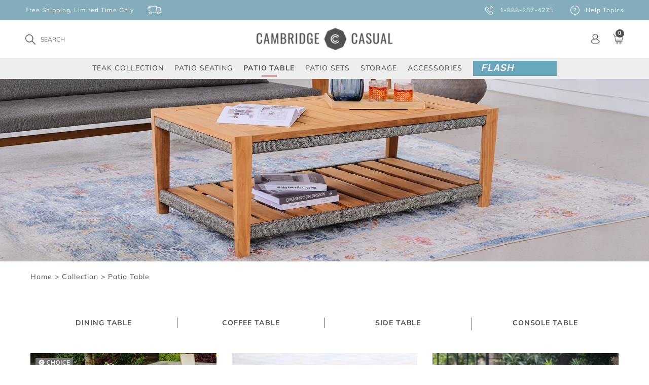

--- FILE ---
content_type: text/html; charset=utf-8
request_url: https://cambridge-casual.com/collections/patio-table?page=4
body_size: 39367
content:
<!doctype html>
<html class="js" lang="en">
  <head>
    <meta name="facebook-domain-verification" content="erii3vkxvp1k2s0iozz7ueve5cbc63" />
    <meta name="facebook-domain-verification" content="ctgc8bla73qahp5us1av34w0bw0s8n" />
    <!-- Global site tag (gtag.js) - Google Analytics -->
    <script async src="https://www.googletagmanager.com/gtag/js?id=G-E613DF5T5Q"></script>
    <script>
      window.dataLayer = window.dataLayer || [];
      function gtag(){dataLayer.push(arguments);}
      gtag('js', new Date());
    
      gtag('config', 'G-E613DF5T5Q');
    </script>
    <!-- Google Tag Manager -->
    <script>
    window.dataLayer = window.dataLayer || [];
    </script>
    <script>(function(w,d,s,l,i){w[l]=w[l]||[];w[l].push({'gtm.start':
    new Date().getTime(),event:'gtm.js'});var f=d.getElementsByTagName(s)[0],
    j=d.createElement(s),dl=l!='dataLayer'?'&l='+l:'';j.async=true;j.src=
    'https://www.googletagmanager.com/gtm.js?id='+i+dl;f.parentNode.insertBefore(j,f);
    })(window,document,'script','dataLayer','GTM-KG9NLXZ');</script>
    <!-- End Google Tag Manager -->
    <meta name="p:domain_verify" content="f8b246c436aea008508ff29808a0ca13"/>
    <meta name="google-site-verification" content="hin276aT-Xs0PE22ubSP5ogs-ywVnu8OFTY5vgxyEO0" />
    
    <title>
    Teak Outdoor Patio Tables &amp; Garden Furnitures | Order Now!
    
    
    &ndash; Page 4
    
    
    &ndash; Cambridge Casual
    
    </title>
    
     <!-- Global site tag (gtag.js) - Google Analytics -->
    <script async src="https://www.googletagmanager.com/gtag/js?id=UA-115177162-1"></script>
    <script>
      window.dataLayer = window.dataLayer || [];
      function gtag(){dataLayer.push(arguments);}
      gtag('js', new Date());
      gtag('config', 'UA-115177162-1');
    </script>

    <!-- Microsoft Default Tags -->
    <script>
      (function(w,d,t,r,u)
       {
         var f,n,i;
         w[u]=w[u]||[],f=function()
         {
           var o={ti:"187158935", tm:"shpfy_ui", enableAutoSpaTracking: true};
           o.q=w[u],w[u]=new UET(o),w[u].push("pageLoad")
         },
           n=d.createElement(t),n.src=r,n.async=1,n.onload=n.onreadystatechange=function()
         {
           var s=this.readyState;
           s&&s!=="loaded"&&s!=="complete"||
             (f(),n.onload=n.onreadystatechange=null)
         },
           i=d.getElementsByTagName(t)[0],i.parentNode.insertBefore(n,i)
       })
        (window,document,"script","//bat.bing.com/bat.js","uetq");
    </script>
    <!-- Microsoft Add to cart Tags -->
    <script>
     window.uetq = window.uetq || [];
     window.uetq.push('event', 'add_to_cart', 
                      {"event_category":"AddToCart","revenue_value":Replace_with_Variable_Revenue_Function(),"currency":"USD"});
    </script>
    
    
    <meta name="description" content="Create a stylish and inviting outdoor space with teak outdoor patio tables and garden furniture. Explore a wide range of options that combine durability, elegance, and functionality.">
    
    <meta charset="utf-8">
    <meta name="google-site-verification" content="h2FtxLjWP2eBDuage0AInEfSrPCEgAFaAlNGbY_eZfc" />
    <meta name="google-site-verification" content="zmVJ_vBb3qVljcTlbeTVR5V5qfmygzY7hZs1Pwqt6h8" />
    <meta http-equiv="X-UA-Compatible" content="IE=edge,chrome=1">
    <meta name="viewport" content="width=device-width,initial-scale=1">
    <meta name="p:domain_verify" content="995eff095a7a00cef4845f798ab7416d"/>
    <meta name="theme-color" content="#515151">
    <link rel="canonical" href="https://cambridge-casual.com/collections/patio-table?page=4">
  
    
<link rel="shortcut icon" type="image/png" href="//cambridge-casual.com/cdn/shop/files/CC_Fav_icon-01.png?crop=center&height=32&v=1702284951&width=32">
    <!-- /snippets/social-meta-tags.liquid -->




<meta property="og:site_name" content="Cambridge Casual">
<meta property="og:url" content="https://cambridge-casual.com/collections/patio-table?page=4">
<meta property="og:title" content="Patio Table">
<meta property="og:type" content="product.group">
<meta property="og:description" content="Create a stylish and inviting outdoor space with teak outdoor patio tables and garden furniture. Explore a wide range of options that combine durability, elegance, and functionality.">

<meta property="og:image" content="http://cambridge-casual.com/cdn/shop/collections/patio-table_1200x1200.jpg?v=1766455969">
<meta property="og:image:secure_url" content="https://cambridge-casual.com/cdn/shop/collections/patio-table_1200x1200.jpg?v=1766455969">


<meta name="twitter:card" content="summary_large_image">
<meta name="twitter:title" content="Patio Table">
<meta name="twitter:description" content="Create a stylish and inviting outdoor space with teak outdoor patio tables and garden furniture. Explore a wide range of options that combine durability, elegance, and functionality.">

    
    <link rel="preload" href="//cambridge-casual.com/cdn/shop/t/38/assets/theme.css?v=168556245598509741601726806378" as="style" onload="this.onload=null;this.rel='stylesheet'">
    <noscript><link rel="stylesheet" href="//cambridge-casual.com/cdn/shop/t/38/assets/theme.css?v=168556245598509741601726806378"></noscript>
  
    <link rel="preload" href="//cambridge-casual.com/cdn/shop/t/38/assets/new-style.css?v=57398225408524399321726648550" as="style" onload="this.onload=null;this.rel='stylesheet'">
    <noscript><link rel="stylesheet" href="//cambridge-casual.com/cdn/shop/t/38/assets/new-style.css?v=57398225408524399321726648550"></noscript>
  
    <!-- SIEJUNIOR REDESIGN -->
    <link rel="preload" href="//cambridge-casual.com/cdn/shop/t/38/assets/siejunior-style.css?v=124787917945076120171765532090" as="style" onload="this.onload=null;this.rel='stylesheet'">
    <noscript><link rel="stylesheet" href="//cambridge-casual.com/cdn/shop/t/38/assets/siejunior-style.css?v=124787917945076120171765532090"></noscript>
    <!-- END SIEJUNIOR REDESIGN -->
    
    
  
    

  <link
    rel="preload"
    href="//fonts.googleapis.com/css?family=Roboto:400,700&display=swap"
    as="style"
    onload="this.onload=null;this.rel='stylesheet'"
/>
<noscript>
    <link
        href="//fonts.googleapis.com/css?family=Roboto:400,700&display=swap"
        rel="stylesheet"
        type="text/css"
    />
</noscript>


  

  
    <script>
      var theme = {
        strings: {
          addToCart: "Add to Cart",
          soldOut: "Sold out",
          unavailable: "Unavailable",
          showMore: "Show More",
          showLess: "Show Less",
          addressError: "Error looking up that address",
          addressNoResults: "No results for that address",
          addressQueryLimit: "You have exceeded the Google API usage limit. Consider upgrading to a \u003ca href=\"https:\/\/developers.google.com\/maps\/premium\/usage-limits\"\u003ePremium Plan\u003c\/a\u003e.",
          authError: "There was a problem authenticating your Google Maps account."
        },
        moneyFormat: "${{amount}}"
      }
        document.documentElement.className = document.documentElement.className.replace('no-js', 'js');
    </script>
  
    <!--[if (lte IE 9) ]><script src="//cambridge-casual.com/cdn/shop/t/38/assets/match-media.min.js?v=29255749625612487241726648744" type="text/javascript"></script><![endif]-->
  
    
  
    <!--[if (gt IE 9)|!(IE)]><!--><script src="//cambridge-casual.com/cdn/shop/t/38/assets/vendor.js?v=9966254238365383341726648808" defer="defer"></script><!--<![endif]-->
    <!--[if lte IE 9]><script src="//cambridge-casual.com/cdn/shop/t/38/assets/vendor.js?v=9966254238365383341726648808" defer></script><![endif]-->
  
    <!--[if (gt IE 9)|!(IE)]><!--><script src="//cambridge-casual.com/cdn/shop/t/38/assets/theme-new.min.js?v=3447478864936973411726648862" defer="defer"></script><!--<![endif]-->
    <!--[if lte IE 9]><script src="//cambridge-casual.com/cdn/shop/t/38/assets/theme-new.min.js?v=3447478864936973411726648862" defer></script><![endif]-->
  
    <meta name="p:domain_verify" content="a486cc649ab1610a367d7c5fcf66c3ec"/>


     
     
    
     
    
    
    
    <script>window.performance && window.performance.mark && window.performance.mark('shopify.content_for_header.start');</script><meta name="google-site-verification" content="h2FtxLjWP2eBDuage0AInEfSrPCEgAFaAlNGbY_eZfc">
<meta name="facebook-domain-verification" content="ctgc8bla73qahp5us1av34w0bw0s8n">
<meta id="shopify-digital-wallet" name="shopify-digital-wallet" content="/25115392/digital_wallets/dialog">
<meta name="shopify-checkout-api-token" content="7aafc0fffcd51560067db1521891da9d">
<link rel="alternate" type="application/atom+xml" title="Feed" href="/collections/patio-table.atom" />
<link rel="prev" href="/collections/patio-table?page=3">
<link rel="next" href="/collections/patio-table?page=5">
<link rel="alternate" type="application/json+oembed" href="https://cambridge-casual.com/collections/patio-table.oembed?page=4">
<script async="async" src="/checkouts/internal/preloads.js?locale=en-US"></script>
<link rel="preconnect" href="https://shop.app" crossorigin="anonymous">
<script async="async" src="https://shop.app/checkouts/internal/preloads.js?locale=en-US&shop_id=25115392" crossorigin="anonymous"></script>
<script id="shopify-features" type="application/json">{"accessToken":"7aafc0fffcd51560067db1521891da9d","betas":["rich-media-storefront-analytics"],"domain":"cambridge-casual.com","predictiveSearch":true,"shopId":25115392,"locale":"en"}</script>
<script>var Shopify = Shopify || {};
Shopify.shop = "cambridge-casual.myshopify.com";
Shopify.locale = "en";
Shopify.currency = {"active":"USD","rate":"1.0"};
Shopify.country = "US";
Shopify.theme = {"name":"Dawn","id":144786850034,"schema_name":"Dawn","schema_version":"15.1.0","theme_store_id":887,"role":"main"};
Shopify.theme.handle = "null";
Shopify.theme.style = {"id":null,"handle":null};
Shopify.cdnHost = "cambridge-casual.com/cdn";
Shopify.routes = Shopify.routes || {};
Shopify.routes.root = "/";</script>
<script type="module">!function(o){(o.Shopify=o.Shopify||{}).modules=!0}(window);</script>
<script>!function(o){function n(){var o=[];function n(){o.push(Array.prototype.slice.apply(arguments))}return n.q=o,n}var t=o.Shopify=o.Shopify||{};t.loadFeatures=n(),t.autoloadFeatures=n()}(window);</script>
<script>
  window.ShopifyPay = window.ShopifyPay || {};
  window.ShopifyPay.apiHost = "shop.app\/pay";
  window.ShopifyPay.redirectState = null;
</script>
<script id="shop-js-analytics" type="application/json">{"pageType":"collection"}</script>
<script defer="defer" async type="module" src="//cambridge-casual.com/cdn/shopifycloud/shop-js/modules/v2/client.init-shop-cart-sync_IZsNAliE.en.esm.js"></script>
<script defer="defer" async type="module" src="//cambridge-casual.com/cdn/shopifycloud/shop-js/modules/v2/chunk.common_0OUaOowp.esm.js"></script>
<script type="module">
  await import("//cambridge-casual.com/cdn/shopifycloud/shop-js/modules/v2/client.init-shop-cart-sync_IZsNAliE.en.esm.js");
await import("//cambridge-casual.com/cdn/shopifycloud/shop-js/modules/v2/chunk.common_0OUaOowp.esm.js");

  window.Shopify.SignInWithShop?.initShopCartSync?.({"fedCMEnabled":true,"windoidEnabled":true});

</script>
<script>
  window.Shopify = window.Shopify || {};
  if (!window.Shopify.featureAssets) window.Shopify.featureAssets = {};
  window.Shopify.featureAssets['shop-js'] = {"shop-cart-sync":["modules/v2/client.shop-cart-sync_DLOhI_0X.en.esm.js","modules/v2/chunk.common_0OUaOowp.esm.js"],"init-fed-cm":["modules/v2/client.init-fed-cm_C6YtU0w6.en.esm.js","modules/v2/chunk.common_0OUaOowp.esm.js"],"shop-button":["modules/v2/client.shop-button_BCMx7GTG.en.esm.js","modules/v2/chunk.common_0OUaOowp.esm.js"],"shop-cash-offers":["modules/v2/client.shop-cash-offers_BT26qb5j.en.esm.js","modules/v2/chunk.common_0OUaOowp.esm.js","modules/v2/chunk.modal_CGo_dVj3.esm.js"],"init-windoid":["modules/v2/client.init-windoid_B9PkRMql.en.esm.js","modules/v2/chunk.common_0OUaOowp.esm.js"],"init-shop-email-lookup-coordinator":["modules/v2/client.init-shop-email-lookup-coordinator_DZkqjsbU.en.esm.js","modules/v2/chunk.common_0OUaOowp.esm.js"],"shop-toast-manager":["modules/v2/client.shop-toast-manager_Di2EnuM7.en.esm.js","modules/v2/chunk.common_0OUaOowp.esm.js"],"shop-login-button":["modules/v2/client.shop-login-button_BtqW_SIO.en.esm.js","modules/v2/chunk.common_0OUaOowp.esm.js","modules/v2/chunk.modal_CGo_dVj3.esm.js"],"avatar":["modules/v2/client.avatar_BTnouDA3.en.esm.js"],"pay-button":["modules/v2/client.pay-button_CWa-C9R1.en.esm.js","modules/v2/chunk.common_0OUaOowp.esm.js"],"init-shop-cart-sync":["modules/v2/client.init-shop-cart-sync_IZsNAliE.en.esm.js","modules/v2/chunk.common_0OUaOowp.esm.js"],"init-customer-accounts":["modules/v2/client.init-customer-accounts_DenGwJTU.en.esm.js","modules/v2/client.shop-login-button_BtqW_SIO.en.esm.js","modules/v2/chunk.common_0OUaOowp.esm.js","modules/v2/chunk.modal_CGo_dVj3.esm.js"],"init-shop-for-new-customer-accounts":["modules/v2/client.init-shop-for-new-customer-accounts_JdHXxpS9.en.esm.js","modules/v2/client.shop-login-button_BtqW_SIO.en.esm.js","modules/v2/chunk.common_0OUaOowp.esm.js","modules/v2/chunk.modal_CGo_dVj3.esm.js"],"init-customer-accounts-sign-up":["modules/v2/client.init-customer-accounts-sign-up_D6__K_p8.en.esm.js","modules/v2/client.shop-login-button_BtqW_SIO.en.esm.js","modules/v2/chunk.common_0OUaOowp.esm.js","modules/v2/chunk.modal_CGo_dVj3.esm.js"],"checkout-modal":["modules/v2/client.checkout-modal_C_ZQDY6s.en.esm.js","modules/v2/chunk.common_0OUaOowp.esm.js","modules/v2/chunk.modal_CGo_dVj3.esm.js"],"shop-follow-button":["modules/v2/client.shop-follow-button_XetIsj8l.en.esm.js","modules/v2/chunk.common_0OUaOowp.esm.js","modules/v2/chunk.modal_CGo_dVj3.esm.js"],"lead-capture":["modules/v2/client.lead-capture_DvA72MRN.en.esm.js","modules/v2/chunk.common_0OUaOowp.esm.js","modules/v2/chunk.modal_CGo_dVj3.esm.js"],"shop-login":["modules/v2/client.shop-login_ClXNxyh6.en.esm.js","modules/v2/chunk.common_0OUaOowp.esm.js","modules/v2/chunk.modal_CGo_dVj3.esm.js"],"payment-terms":["modules/v2/client.payment-terms_CNlwjfZz.en.esm.js","modules/v2/chunk.common_0OUaOowp.esm.js","modules/v2/chunk.modal_CGo_dVj3.esm.js"]};
</script>
<script>(function() {
  var isLoaded = false;
  function asyncLoad() {
    if (isLoaded) return;
    isLoaded = true;
    var urls = ["https:\/\/bingshoppingtool-t2app-prod.trafficmanager.net\/uet\/tracking_script?shop=cambridge-casual.myshopify.com","https:\/\/widgetic.com\/sdk\/sdk.js?shop=cambridge-casual.myshopify.com","https:\/\/apps.bazaarvoice.com\/deployments\/cambridgecasual\/main_site\/production\/en_US\/bv.js?shop=cambridge-casual.myshopify.com","https:\/\/customer-first-focus.b-cdn.net\/cffOrderifyLoader_min.js?shop=cambridge-casual.myshopify.com","https:\/\/cdn.one.store\/javascript\/dist\/1.0\/jcr-widget.js?account_id=shopify:cambridge-casual.myshopify.com\u0026shop=cambridge-casual.myshopify.com","\/\/cdn.shopify.com\/s\/files\/1\/0875\/2064\/files\/spinstudio-front2-1.0.0.min.js?shop=cambridge-casual.myshopify.com","\/\/cdn.shopify.com\/s\/files\/1\/0875\/2064\/files\/spinstudio-front_auto-1.0.0.min.js?shop=cambridge-casual.myshopify.com","https:\/\/cdn.autoketing.org\/sdk-cdn\/recommended\/dist\/top-pin-embed.js?t=1764906153394676306\u0026shop=cambridge-casual.myshopify.com","\/\/backinstock.useamp.com\/widget\/25096_1767155241.js?category=bis\u0026v=6\u0026shop=cambridge-casual.myshopify.com"];
    for (var i = 0; i < urls.length; i++) {
      var s = document.createElement('script');
      s.type = 'text/javascript';
      s.async = true;
      s.src = urls[i];
      var x = document.getElementsByTagName('script')[0];
      x.parentNode.insertBefore(s, x);
    }
  };
  if(window.attachEvent) {
    window.attachEvent('onload', asyncLoad);
  } else {
    window.addEventListener('load', asyncLoad, false);
  }
})();</script>
<script id="__st">var __st={"a":25115392,"offset":-21600,"reqid":"4002838d-df78-4200-815d-34dd2cc61952-1768366633","pageurl":"cambridge-casual.com\/collections\/patio-table?page=4","u":"00da98f33696","p":"collection","rtyp":"collection","rid":19281477665};</script>
<script>window.ShopifyPaypalV4VisibilityTracking = true;</script>
<script id="captcha-bootstrap">!function(){'use strict';const t='contact',e='account',n='new_comment',o=[[t,t],['blogs',n],['comments',n],[t,'customer']],c=[[e,'customer_login'],[e,'guest_login'],[e,'recover_customer_password'],[e,'create_customer']],r=t=>t.map((([t,e])=>`form[action*='/${t}']:not([data-nocaptcha='true']) input[name='form_type'][value='${e}']`)).join(','),a=t=>()=>t?[...document.querySelectorAll(t)].map((t=>t.form)):[];function s(){const t=[...o],e=r(t);return a(e)}const i='password',u='form_key',d=['recaptcha-v3-token','g-recaptcha-response','h-captcha-response',i],f=()=>{try{return window.sessionStorage}catch{return}},m='__shopify_v',_=t=>t.elements[u];function p(t,e,n=!1){try{const o=window.sessionStorage,c=JSON.parse(o.getItem(e)),{data:r}=function(t){const{data:e,action:n}=t;return t[m]||n?{data:e,action:n}:{data:t,action:n}}(c);for(const[e,n]of Object.entries(r))t.elements[e]&&(t.elements[e].value=n);n&&o.removeItem(e)}catch(o){console.error('form repopulation failed',{error:o})}}const l='form_type',E='cptcha';function T(t){t.dataset[E]=!0}const w=window,h=w.document,L='Shopify',v='ce_forms',y='captcha';let A=!1;((t,e)=>{const n=(g='f06e6c50-85a8-45c8-87d0-21a2b65856fe',I='https://cdn.shopify.com/shopifycloud/storefront-forms-hcaptcha/ce_storefront_forms_captcha_hcaptcha.v1.5.2.iife.js',D={infoText:'Protected by hCaptcha',privacyText:'Privacy',termsText:'Terms'},(t,e,n)=>{const o=w[L][v],c=o.bindForm;if(c)return c(t,g,e,D).then(n);var r;o.q.push([[t,g,e,D],n]),r=I,A||(h.body.append(Object.assign(h.createElement('script'),{id:'captcha-provider',async:!0,src:r})),A=!0)});var g,I,D;w[L]=w[L]||{},w[L][v]=w[L][v]||{},w[L][v].q=[],w[L][y]=w[L][y]||{},w[L][y].protect=function(t,e){n(t,void 0,e),T(t)},Object.freeze(w[L][y]),function(t,e,n,w,h,L){const[v,y,A,g]=function(t,e,n){const i=e?o:[],u=t?c:[],d=[...i,...u],f=r(d),m=r(i),_=r(d.filter((([t,e])=>n.includes(e))));return[a(f),a(m),a(_),s()]}(w,h,L),I=t=>{const e=t.target;return e instanceof HTMLFormElement?e:e&&e.form},D=t=>v().includes(t);t.addEventListener('submit',(t=>{const e=I(t);if(!e)return;const n=D(e)&&!e.dataset.hcaptchaBound&&!e.dataset.recaptchaBound,o=_(e),c=g().includes(e)&&(!o||!o.value);(n||c)&&t.preventDefault(),c&&!n&&(function(t){try{if(!f())return;!function(t){const e=f();if(!e)return;const n=_(t);if(!n)return;const o=n.value;o&&e.removeItem(o)}(t);const e=Array.from(Array(32),(()=>Math.random().toString(36)[2])).join('');!function(t,e){_(t)||t.append(Object.assign(document.createElement('input'),{type:'hidden',name:u})),t.elements[u].value=e}(t,e),function(t,e){const n=f();if(!n)return;const o=[...t.querySelectorAll(`input[type='${i}']`)].map((({name:t})=>t)),c=[...d,...o],r={};for(const[a,s]of new FormData(t).entries())c.includes(a)||(r[a]=s);n.setItem(e,JSON.stringify({[m]:1,action:t.action,data:r}))}(t,e)}catch(e){console.error('failed to persist form',e)}}(e),e.submit())}));const S=(t,e)=>{t&&!t.dataset[E]&&(n(t,e.some((e=>e===t))),T(t))};for(const o of['focusin','change'])t.addEventListener(o,(t=>{const e=I(t);D(e)&&S(e,y())}));const B=e.get('form_key'),M=e.get(l),P=B&&M;t.addEventListener('DOMContentLoaded',(()=>{const t=y();if(P)for(const e of t)e.elements[l].value===M&&p(e,B);[...new Set([...A(),...v().filter((t=>'true'===t.dataset.shopifyCaptcha))])].forEach((e=>S(e,t)))}))}(h,new URLSearchParams(w.location.search),n,t,e,['guest_login'])})(!0,!0)}();</script>
<script integrity="sha256-4kQ18oKyAcykRKYeNunJcIwy7WH5gtpwJnB7kiuLZ1E=" data-source-attribution="shopify.loadfeatures" defer="defer" src="//cambridge-casual.com/cdn/shopifycloud/storefront/assets/storefront/load_feature-a0a9edcb.js" crossorigin="anonymous"></script>
<script crossorigin="anonymous" defer="defer" src="//cambridge-casual.com/cdn/shopifycloud/storefront/assets/shopify_pay/storefront-65b4c6d7.js?v=20250812"></script>
<script data-source-attribution="shopify.dynamic_checkout.dynamic.init">var Shopify=Shopify||{};Shopify.PaymentButton=Shopify.PaymentButton||{isStorefrontPortableWallets:!0,init:function(){window.Shopify.PaymentButton.init=function(){};var t=document.createElement("script");t.src="https://cambridge-casual.com/cdn/shopifycloud/portable-wallets/latest/portable-wallets.en.js",t.type="module",document.head.appendChild(t)}};
</script>
<script data-source-attribution="shopify.dynamic_checkout.buyer_consent">
  function portableWalletsHideBuyerConsent(e){var t=document.getElementById("shopify-buyer-consent"),n=document.getElementById("shopify-subscription-policy-button");t&&n&&(t.classList.add("hidden"),t.setAttribute("aria-hidden","true"),n.removeEventListener("click",e))}function portableWalletsShowBuyerConsent(e){var t=document.getElementById("shopify-buyer-consent"),n=document.getElementById("shopify-subscription-policy-button");t&&n&&(t.classList.remove("hidden"),t.removeAttribute("aria-hidden"),n.addEventListener("click",e))}window.Shopify?.PaymentButton&&(window.Shopify.PaymentButton.hideBuyerConsent=portableWalletsHideBuyerConsent,window.Shopify.PaymentButton.showBuyerConsent=portableWalletsShowBuyerConsent);
</script>
<script data-source-attribution="shopify.dynamic_checkout.cart.bootstrap">document.addEventListener("DOMContentLoaded",(function(){function t(){return document.querySelector("shopify-accelerated-checkout-cart, shopify-accelerated-checkout")}if(t())Shopify.PaymentButton.init();else{new MutationObserver((function(e,n){t()&&(Shopify.PaymentButton.init(),n.disconnect())})).observe(document.body,{childList:!0,subtree:!0})}}));
</script>
<link id="shopify-accelerated-checkout-styles" rel="stylesheet" media="screen" href="https://cambridge-casual.com/cdn/shopifycloud/portable-wallets/latest/accelerated-checkout-backwards-compat.css" crossorigin="anonymous">
<style id="shopify-accelerated-checkout-cart">
        #shopify-buyer-consent {
  margin-top: 1em;
  display: inline-block;
  width: 100%;
}

#shopify-buyer-consent.hidden {
  display: none;
}

#shopify-subscription-policy-button {
  background: none;
  border: none;
  padding: 0;
  text-decoration: underline;
  font-size: inherit;
  cursor: pointer;
}

#shopify-subscription-policy-button::before {
  box-shadow: none;
}

      </style>

<script>window.performance && window.performance.mark && window.performance.mark('shopify.content_for_header.end');</script>

     

  <script>
    let scriptUrls = ["\thttps:\\\/\\\/apps.bazaarvoice.com\\\/deployments\\\/cambridgecasual\\\/main_site\\\/production\\\/en_US\\\/bv.js?shop=cambridge-casual.myshopify.com","\t\\\/\\\/app.backinstock.org\\\/widget\\\/25096_1675165832.js?category=bis\\u0026v=6\\u0026shop=cambridge-casual.myshopify.com","\thttps:\\\/\\\/customer-first-focus.b-cdn.net\\\/cffOrderifyLoader_min.js?shop=cambridge-casual.myshopify.com","\t"];

    const injectScripts = (urls) => {

      console.log('injectScripts ran');
      console.log({ scriptUrls });

      urls.forEach(scriptUrl => {

        console.log('inside forEach');

        const script = document.createElement('script');
        script.type = 'text/javascript';
        script.src = scriptUrl.replaceAll('\\/', '/').replaceAll('\\u0026', '&');

        document.head.appendChild(script);
      });

      scriptUrls.length = 0;
    }


	// Add event listeners for click, scroll, and keydown
	document.addEventListener('click', () => injectScripts(scriptUrls));
	window.addEventListener('scroll', () => injectScripts(scriptUrls));
	document.addEventListener('keydown', () => injectScripts(scriptUrls));
    
  </script>

    





<script>window.performance && window.performance.mark && window.performance.mark('shopify.content_for_header.start');</script><meta name="google-site-verification" content="h2FtxLjWP2eBDuage0AInEfSrPCEgAFaAlNGbY_eZfc">
<meta name="facebook-domain-verification" content="ctgc8bla73qahp5us1av34w0bw0s8n">
<meta id="shopify-digital-wallet" name="shopify-digital-wallet" content="/25115392/digital_wallets/dialog">
<meta name="shopify-checkout-api-token" content="7aafc0fffcd51560067db1521891da9d">
<link rel="alternate" type="application/atom+xml" title="Feed" href="/collections/patio-table.atom" />
<link rel="prev" href="/collections/patio-table?page=3">
<link rel="next" href="/collections/patio-table?page=5">
<link rel="alternate" type="application/json+oembed" href="https://cambridge-casual.com/collections/patio-table.oembed?page=4">
<script async="async" data-src="/checkouts/internal/preloads.js?locale=en-US"></script>
<link rel="preconnect" href="https://shop.app" crossorigin="anonymous">
<script async="async" data-src="https://shop.app/checkouts/internal/preloads.js?locale=en-US&shop_id=25115392" crossorigin="anonymous"></script>
<script id="shopify-features" type="application/json">{"accessToken":"7aafc0fffcd51560067db1521891da9d","betas":["rich-media-storefront-analytics"],"domain":"cambridge-casual.com","predictiveSearch":true,"shopId":25115392,"locale":"en"}</script>
<script>var Shopify = Shopify || {};
Shopify.shop = "cambridge-casual.myshopify.com";
Shopify.locale = "en";
Shopify.currency = {"active":"USD","rate":"1.0"};
Shopify.country = "US";
Shopify.theme = {"name":"Dawn","id":144786850034,"schema_name":"Dawn","schema_version":"15.1.0","theme_store_id":887,"role":"main"};
Shopify.theme.handle = "null";
Shopify.theme.style = {"id":null,"handle":null};
Shopify.cdnHost = "cambridge-casual.com/cdn";
Shopify.routes = Shopify.routes || {};
Shopify.routes.root = "/";</script>
<script type="module">!function(o){(o.Shopify=o.Shopify||{}).modules=!0}(window);</script>
<script>!function(o){function n(){var o=[];function n(){o.push(Array.prototype.slice.apply(arguments))}return n.q=o,n}var t=o.Shopify=o.Shopify||{};t.loadFeatures=n(),t.autoloadFeatures=n()}(window);</script>
<script>
  window.ShopifyPay = window.ShopifyPay || {};
  window.ShopifyPay.apiHost = "shop.app\/pay";
  window.ShopifyPay.redirectState = null;
</script>
<script id="shop-js-analytics" type="application/json">{"pageType":"collection"}</script>
<script defer="defer" async type="module" src="//cambridge-casual.com/cdn/shopifycloud/shop-js/modules/v2/client.init-shop-cart-sync_IZsNAliE.en.esm.js"></script>
<script defer="defer" async type="module" src="//cambridge-casual.com/cdn/shopifycloud/shop-js/modules/v2/chunk.common_0OUaOowp.esm.js"></script>
<script type="module">
  await import("//cambridge-casual.com/cdn/shopifycloud/shop-js/modules/v2/client.init-shop-cart-sync_IZsNAliE.en.esm.js");
await import("//cambridge-casual.com/cdn/shopifycloud/shop-js/modules/v2/chunk.common_0OUaOowp.esm.js");

  window.Shopify.SignInWithShop?.initShopCartSync?.({"fedCMEnabled":true,"windoidEnabled":true});

</script>
<script>
  window.Shopify = window.Shopify || {};
  if (!window.Shopify.featureAssets) window.Shopify.featureAssets = {};
  window.Shopify.featureAssets['shop-js'] = {"shop-cart-sync":["modules/v2/client.shop-cart-sync_DLOhI_0X.en.esm.js","modules/v2/chunk.common_0OUaOowp.esm.js"],"init-fed-cm":["modules/v2/client.init-fed-cm_C6YtU0w6.en.esm.js","modules/v2/chunk.common_0OUaOowp.esm.js"],"shop-button":["modules/v2/client.shop-button_BCMx7GTG.en.esm.js","modules/v2/chunk.common_0OUaOowp.esm.js"],"shop-cash-offers":["modules/v2/client.shop-cash-offers_BT26qb5j.en.esm.js","modules/v2/chunk.common_0OUaOowp.esm.js","modules/v2/chunk.modal_CGo_dVj3.esm.js"],"init-windoid":["modules/v2/client.init-windoid_B9PkRMql.en.esm.js","modules/v2/chunk.common_0OUaOowp.esm.js"],"init-shop-email-lookup-coordinator":["modules/v2/client.init-shop-email-lookup-coordinator_DZkqjsbU.en.esm.js","modules/v2/chunk.common_0OUaOowp.esm.js"],"shop-toast-manager":["modules/v2/client.shop-toast-manager_Di2EnuM7.en.esm.js","modules/v2/chunk.common_0OUaOowp.esm.js"],"shop-login-button":["modules/v2/client.shop-login-button_BtqW_SIO.en.esm.js","modules/v2/chunk.common_0OUaOowp.esm.js","modules/v2/chunk.modal_CGo_dVj3.esm.js"],"avatar":["modules/v2/client.avatar_BTnouDA3.en.esm.js"],"pay-button":["modules/v2/client.pay-button_CWa-C9R1.en.esm.js","modules/v2/chunk.common_0OUaOowp.esm.js"],"init-shop-cart-sync":["modules/v2/client.init-shop-cart-sync_IZsNAliE.en.esm.js","modules/v2/chunk.common_0OUaOowp.esm.js"],"init-customer-accounts":["modules/v2/client.init-customer-accounts_DenGwJTU.en.esm.js","modules/v2/client.shop-login-button_BtqW_SIO.en.esm.js","modules/v2/chunk.common_0OUaOowp.esm.js","modules/v2/chunk.modal_CGo_dVj3.esm.js"],"init-shop-for-new-customer-accounts":["modules/v2/client.init-shop-for-new-customer-accounts_JdHXxpS9.en.esm.js","modules/v2/client.shop-login-button_BtqW_SIO.en.esm.js","modules/v2/chunk.common_0OUaOowp.esm.js","modules/v2/chunk.modal_CGo_dVj3.esm.js"],"init-customer-accounts-sign-up":["modules/v2/client.init-customer-accounts-sign-up_D6__K_p8.en.esm.js","modules/v2/client.shop-login-button_BtqW_SIO.en.esm.js","modules/v2/chunk.common_0OUaOowp.esm.js","modules/v2/chunk.modal_CGo_dVj3.esm.js"],"checkout-modal":["modules/v2/client.checkout-modal_C_ZQDY6s.en.esm.js","modules/v2/chunk.common_0OUaOowp.esm.js","modules/v2/chunk.modal_CGo_dVj3.esm.js"],"shop-follow-button":["modules/v2/client.shop-follow-button_XetIsj8l.en.esm.js","modules/v2/chunk.common_0OUaOowp.esm.js","modules/v2/chunk.modal_CGo_dVj3.esm.js"],"lead-capture":["modules/v2/client.lead-capture_DvA72MRN.en.esm.js","modules/v2/chunk.common_0OUaOowp.esm.js","modules/v2/chunk.modal_CGo_dVj3.esm.js"],"shop-login":["modules/v2/client.shop-login_ClXNxyh6.en.esm.js","modules/v2/chunk.common_0OUaOowp.esm.js","modules/v2/chunk.modal_CGo_dVj3.esm.js"],"payment-terms":["modules/v2/client.payment-terms_CNlwjfZz.en.esm.js","modules/v2/chunk.common_0OUaOowp.esm.js","modules/v2/chunk.modal_CGo_dVj3.esm.js"]};
</script>
<script>(function() {
  var isLoaded = false;
  function asyncLoad() {
    if (isLoaded) return;
    isLoaded = true;
    var urls = ["https:\/\/bingshoppingtool-t2app-prod.trafficmanager.net\/uet\/tracking_script?shop=cambridge-casual.myshopify.com","https:\/\/widgetic.com\/sdk\/sdk.js?shop=cambridge-casual.myshopify.com","https:\/\/apps.bazaarvoice.com\/deployments\/cambridgecasual\/main_site\/production\/en_US\/bv.js?shop=cambridge-casual.myshopify.com","https:\/\/customer-first-focus.b-cdn.net\/cffOrderifyLoader_min.js?shop=cambridge-casual.myshopify.com","https:\/\/cdn.one.store\/javascript\/dist\/1.0\/jcr-widget.js?account_id=shopify:cambridge-casual.myshopify.com\u0026shop=cambridge-casual.myshopify.com","\/\/cdn.shopify.com\/s\/files\/1\/0875\/2064\/files\/spinstudio-front2-1.0.0.min.js?shop=cambridge-casual.myshopify.com","\/\/cdn.shopify.com\/s\/files\/1\/0875\/2064\/files\/spinstudio-front_auto-1.0.0.min.js?shop=cambridge-casual.myshopify.com","https:\/\/cdn.autoketing.org\/sdk-cdn\/recommended\/dist\/top-pin-embed.js?t=1764906153394676306\u0026shop=cambridge-casual.myshopify.com","\/\/backinstock.useamp.com\/widget\/25096_1767155241.js?category=bis\u0026v=6\u0026shop=cambridge-casual.myshopify.com"];
    for (var i = 0; i < urls.length; i++) {
      var s = document.createElement('script');
      s.type = 'text/javascript';
      s.async = true;
      s.src = urls[i];
      var x = document.getElementsByTagName('script')[0];
      x.parentNode.insertBefore(s, x);
    }
  };
  
document.addEventListener('StartAsyncLoading', function(event){asyncLoad();});if(window.attachEvent) {

    window.attachEvent('onload', function(){});
  } else {
    window.addEventListener('load', function(){}, false);
  }
})();</script>
<script id="__st">var __st={"a":25115392,"offset":-21600,"reqid":"4002838d-df78-4200-815d-34dd2cc61952-1768366633","pageurl":"cambridge-casual.com\/collections\/patio-table?page=4","u":"00da98f33696","p":"collection","rtyp":"collection","rid":19281477665};</script>
<script>window.ShopifyPaypalV4VisibilityTracking = true;</script>
<script id="captcha-bootstrap">!function(){'use strict';const t='contact',e='account',n='new_comment',o=[[t,t],['blogs',n],['comments',n],[t,'customer']],c=[[e,'customer_login'],[e,'guest_login'],[e,'recover_customer_password'],[e,'create_customer']],r=t=>t.map((([t,e])=>`form[action*='/${t}']:not([data-nocaptcha='true']) input[name='form_type'][value='${e}']`)).join(','),a=t=>()=>t?[...document.querySelectorAll(t)].map((t=>t.form)):[];function s(){const t=[...o],e=r(t);return a(e)}const i='password',u='form_key',d=['recaptcha-v3-token','g-recaptcha-response','h-captcha-response',i],f=()=>{try{return window.sessionStorage}catch{return}},m='__shopify_v',_=t=>t.elements[u];function p(t,e,n=!1){try{const o=window.sessionStorage,c=JSON.parse(o.getItem(e)),{data:r}=function(t){const{data:e,action:n}=t;return t[m]||n?{data:e,action:n}:{data:t,action:n}}(c);for(const[e,n]of Object.entries(r))t.elements[e]&&(t.elements[e].value=n);n&&o.removeItem(e)}catch(o){console.error('form repopulation failed',{error:o})}}const l='form_type',E='cptcha';function T(t){t.dataset[E]=!0}const w=window,h=w.document,L='Shopify',v='ce_forms',y='captcha';let A=!1;((t,e)=>{const n=(g='f06e6c50-85a8-45c8-87d0-21a2b65856fe',I='https://cdn.shopify.com/shopifycloud/storefront-forms-hcaptcha/ce_storefront_forms_captcha_hcaptcha.v1.5.2.iife.js',D={infoText:'Protected by hCaptcha',privacyText:'Privacy',termsText:'Terms'},(t,e,n)=>{const o=w[L][v],c=o.bindForm;if(c)return c(t,g,e,D).then(n);var r;o.q.push([[t,g,e,D],n]),r=I,A||(h.body.append(Object.assign(h.createElement('script'),{id:'captcha-provider',async:!0,src:r})),A=!0)});var g,I,D;w[L]=w[L]||{},w[L][v]=w[L][v]||{},w[L][v].q=[],w[L][y]=w[L][y]||{},w[L][y].protect=function(t,e){n(t,void 0,e),T(t)},Object.freeze(w[L][y]),function(t,e,n,w,h,L){const[v,y,A,g]=function(t,e,n){const i=e?o:[],u=t?c:[],d=[...i,...u],f=r(d),m=r(i),_=r(d.filter((([t,e])=>n.includes(e))));return[a(f),a(m),a(_),s()]}(w,h,L),I=t=>{const e=t.target;return e instanceof HTMLFormElement?e:e&&e.form},D=t=>v().includes(t);t.addEventListener('submit',(t=>{const e=I(t);if(!e)return;const n=D(e)&&!e.dataset.hcaptchaBound&&!e.dataset.recaptchaBound,o=_(e),c=g().includes(e)&&(!o||!o.value);(n||c)&&t.preventDefault(),c&&!n&&(function(t){try{if(!f())return;!function(t){const e=f();if(!e)return;const n=_(t);if(!n)return;const o=n.value;o&&e.removeItem(o)}(t);const e=Array.from(Array(32),(()=>Math.random().toString(36)[2])).join('');!function(t,e){_(t)||t.append(Object.assign(document.createElement('input'),{type:'hidden',name:u})),t.elements[u].value=e}(t,e),function(t,e){const n=f();if(!n)return;const o=[...t.querySelectorAll(`input[type='${i}']`)].map((({name:t})=>t)),c=[...d,...o],r={};for(const[a,s]of new FormData(t).entries())c.includes(a)||(r[a]=s);n.setItem(e,JSON.stringify({[m]:1,action:t.action,data:r}))}(t,e)}catch(e){console.error('failed to persist form',e)}}(e),e.submit())}));const S=(t,e)=>{t&&!t.dataset[E]&&(n(t,e.some((e=>e===t))),T(t))};for(const o of['focusin','change'])t.addEventListener(o,(t=>{const e=I(t);D(e)&&S(e,y())}));const B=e.get('form_key'),M=e.get(l),P=B&&M;t.addEventListener('StartAsyncLoading',(()=>{const t=y();if(P)for(const e of t)e.elements[l].value===M&&p(e,B);[...new Set([...A(),...v().filter((t=>'true'===t.dataset.shopifyCaptcha))])].forEach((e=>S(e,t)))}))}(h,new URLSearchParams(w.location.search),n,t,e,['guest_login'])})(!0,!0)}();</script>
<script integrity="sha256-4kQ18oKyAcykRKYeNunJcIwy7WH5gtpwJnB7kiuLZ1E=" data-source-attribution="shopify.loadfeatures" defer="defer" data-src="//cambridge-casual.com/cdn/shopifycloud/storefront/assets/storefront/load_feature-a0a9edcb.js" crossorigin="anonymous"></script>
<script crossorigin="anonymous" defer="defer" data-src="//cambridge-casual.com/cdn/shopifycloud/storefront/assets/shopify_pay/storefront-65b4c6d7.js?v=20250812"></script>
<script data-source-attribution="shopify.dynamic_checkout.dynamic.init">var Shopify=Shopify||{};Shopify.PaymentButton=Shopify.PaymentButton||{isStorefrontPortableWallets:!0,init:function(){window.Shopify.PaymentButton.init=function(){};var t=document.createElement("script");t.src="https://cambridge-casual.com/cdn/shopifycloud/portable-wallets/latest/portable-wallets.en.js",t.type="module",document.head.appendChild(t)}};
</script>
<script data-source-attribution="shopify.dynamic_checkout.buyer_consent">
  function portableWalletsHideBuyerConsent(e){var t=document.getElementById("shopify-buyer-consent"),n=document.getElementById("shopify-subscription-policy-button");t&&n&&(t.classList.add("hidden"),t.setAttribute("aria-hidden","true"),n.removeEventListener("click",e))}function portableWalletsShowBuyerConsent(e){var t=document.getElementById("shopify-buyer-consent"),n=document.getElementById("shopify-subscription-policy-button");t&&n&&(t.classList.remove("hidden"),t.removeAttribute("aria-hidden"),n.addEventListener("click",e))}window.Shopify?.PaymentButton&&(window.Shopify.PaymentButton.hideBuyerConsent=portableWalletsHideBuyerConsent,window.Shopify.PaymentButton.showBuyerConsent=portableWalletsShowBuyerConsent);
</script>
<script data-source-attribution="shopify.dynamic_checkout.cart.bootstrap">document.addEventListener("StartAsyncLoading",(function(){function t(){return document.querySelector("shopify-accelerated-checkout-cart, shopify-accelerated-checkout")}if(t())Shopify.PaymentButton.init();else{new MutationObserver((function(e,n){t()&&(Shopify.PaymentButton.init(),n.disconnect())})).observe(document.body,{childList:!0,subtree:!0})}}));
</script>
<!-- placeholder fcbde73723293b3a --><script>window.performance && window.performance.mark && window.performance.mark('shopify.content_for_header.end');</script>

  
    <link rel="preconnect" href="//fonts.googleapis.com">
    <link rel="preconnect" href="//fonts.gstatic.com" crossorigin>
    <link href="//fonts.googleapis.com/css2?family=Allura&display=swap" rel="stylesheet">
  
    
    

    <script type="text/javascript">
  window.dataLayer = window.dataLayer || [];

  window.appStart = function(){
     

    window.productPageHandle = function(){
      var productName = "";
      var productId = "";
      var productPrice = "";
      var productBrand = "";
      var productCollection = ""

      window.dataLayer.push({
        event: 'cambridge-casual_productDetail',
        productName: productName,
        productId: productId,
        productPrice: productPrice,
        productBrand: productBrand,
        productCategory: productCollection,
      });
    };

    
  }

  appStart();
</script>

    
 <script>
 let ps_apiURI = "https://swift-api.perfectapps.io/api";
 let ps_storeUrl = "https://swift.perfectapps.io";
 let ps_productId = "";
 </script> 
  
  <link rel="preconnect" href="https://fonts.shopifycdn.com" crossorigin>
    <script src="https://ajax.googleapis.com/ajax/libs/jquery/3.6.0/jquery.min.js"></script>


    <script type="text/javascript">
    (function(c,l,a,r,i,t,y){
        c[a]=c[a]||function(){(c[a].q=c[a].q||[]).push(arguments)};
        t=l.createElement(r);t.async=1;t.src="https://www.clarity.ms/tag/"+i;
        y=l.getElementsByTagName(r)[0];y.parentNode.insertBefore(t,y);
    })(window, document, "clarity", "script", "p4e4bodhoq");
    </script>

    
    
    <script src="https://cdn.c360a.salesforce.com/beacon/c360a/1ec80719-3444-4099-b46f-23be8a05d624/scripts/c360a.min.js"></script>
<!-- BEGIN app block: shopify://apps/hulk-form-builder/blocks/app-embed/b6b8dd14-356b-4725-a4ed-77232212b3c3 --><!-- BEGIN app snippet: hulkapps-formbuilder-theme-ext --><script type="text/javascript">
  
  if (typeof window.formbuilder_customer != "object") {
        window.formbuilder_customer = {}
  }

  window.hulkFormBuilder = {
    form_data: {"form_-xPTk4KHUqfs12w-J8K3jg":{"uuid":"-xPTk4KHUqfs12w-J8K3jg","form_name":"Teak, Deals, \u0026 Presidential Wins! — GIVEAWAY","form_data":{"div_back_gradient_1":"#fff","div_back_gradient_2":"#fff","back_color":"#fff","form_title":"\u003ch3\u003eGiveaway President\u0026#39;s Day 2025\u003c\/h3\u003e\n","form_submit":"Submit","after_submit":"hideAndmessage","after_submit_msg":"\u003ch1 style=\"text-align: center;\"\u003e\u003cspan style=\"color:#2980b9;\"\u003e\u003cstrong\u003eCongratulations, Your Submission Was Successful!\u003c\/strong\u003e\u003c\/span\u003e\u003c\/h1\u003e\n\n\u003cp\u003eWe appreciate your participation, and good luck in winning the Carmel Patio Rocking Chair!\u003c\/p\u003e\n","captcha_enable":"no","label_style":"blockLabels","input_border_radius":"2","back_type":"transparent","input_back_color":"#fff","input_back_color_hover":"#fff","back_shadow":"none","label_font_clr":"#333333","input_font_clr":"#333333","button_align":"fullBtn","button_clr":"#fff","button_back_clr":"#333333","button_border_radius":"2","form_width":"600px","form_border_size":"2","form_border_clr":"#c7c7c7","form_border_radius":"1","label_font_size":"14","input_font_size":"12","button_font_size":"16","form_padding":"35","input_border_color":"#ccc","input_border_color_hover":"#ccc","btn_border_clr":"#333333","btn_border_size":"1","form_name":"Teak, Deals, \u0026 Presidential Wins! — GIVEAWAY","":"","form_access_message":"\u003cp\u003ePlease login to access the form\u003cbr\u003eDo not have an account? Create account\u003c\/p\u003e","formElements":[{"type":"email","position":0,"label":"Email","required":"yes","email_confirm":"no","Conditions":{},"confirm_value":"no","page_number":1},{"Conditions":{},"type":"text","position":1,"label":"Instagram Username","required":"yes","page_number":1},{"Conditions":{},"type":"select","position":2,"label":"What is most important to you when buying outdoor furniture?","required":"yes","values":"Comfort\nDurability\nDesign\/Style\nEco-friendliness\/Sustainability\nPrice\nBrand Reputation","elementCost":{},"page_number":1},{"type":"select","position":3,"label":"Which types of outdoor furniture are you interested in for your space?","values":"Dining Furniture (Tables, Chairs, and Dining Sets)\nLounge Furniture (Lounge Chairs, Sectionals, Chaise Lounges, Daybeds, and Sofas)\nSeating Options (Rocking Chairs, Benches, and Swings)\nTables and Storage (Coffee Tables, Side Tables, and Storage Solutions)\nEntertainment \u0026 Gathering Furniture (Bar Sets, Conversation Sets, Outdoor Bar Carts)\nSpecialty Pieces (Adirondack Chairs, Ottomans)","Conditions":{},"elementCost":{},"required":"yes","page_number":1},{"Conditions":{},"type":"select","position":4,"label":"Which of these additional teak outdoor furniture categories would you be interested in seeing us offer?","required":"yes","values":"Shade Solutions (Pergolas, Umbrellas)\nFire Pit Tables or Outdoor Heaters\nOutdoor Sideboards or Buffet\nOutdoor Kitchen Islands or Cabinets","elementCost":{},"page_number":1}]},"is_spam_form":false,"shop_uuid":"6HZXzznlJUVwZ6HiGbvH7g","shop_timezone":"America\/Chicago","shop_id":57814,"shop_is_after_submit_enabled":true,"shop_shopify_plan":"unlimited","shop_shopify_domain":"cambridge-casual.myshopify.com"},"form_k_qzU1gEgmQSJag_KZm--A":{"uuid":"k_qzU1gEgmQSJag_KZm--A","form_name":"Early Access","form_data":{"div_back_gradient_1":"#fff","div_back_gradient_2":"#fff","back_color":"#fff","form_title":"\u003ch3\u003e4th of July Promo Code Form\u003c\/h3\u003e\n","form_submit":"Submit","after_submit":"redirect","after_submit_msg":"","captcha_enable":"no","label_style":"blockLabels","input_border_radius":"2","back_type":"transparent","input_back_color":"#fff","input_back_color_hover":"#fff","back_shadow":"none","label_font_clr":"#333333","input_font_clr":"#333333","button_align":"fullBtn","button_clr":"#fff","button_back_clr":"#333333","button_border_radius":"2","form_width":"600px","form_border_size":"2","form_border_clr":"#c7c7c7","form_border_radius":"1","label_font_size":"14","input_font_size":"12","button_font_size":"16","form_padding":"35","input_border_color":"#ccc","input_border_color_hover":"#ccc","btn_border_clr":"#333333","btn_border_size":"1","form_name":"Early Access","":"","form_emails":"","form_access_message":"\u003cp\u003ePlease login to access the form\u003cbr\u003eDo not have an account? Create account\u003c\/p\u003e","after_submit_url":"https:\/\/cambridge-casual.com\/pages\/4th-of-july-coupon-code","formElements":[{"type":"text","position":0,"label":"First Name","customClass":"","halfwidth":"yes","Conditions":{},"page_number":1},{"type":"text","position":1,"label":"Last Name","halfwidth":"yes","Conditions":{},"page_number":1},{"type":"email","position":2,"label":"Email","required":"yes","email_confirm":"yes","Conditions":{},"page_number":1},{"Conditions":{},"type":"select","position":3,"label":"Where do You Know About This Event ?","values":"Email\nHomepage\nOthers","elementCost":{},"page_number":1,"required":"yes"},{"Conditions":{"SelectedElemenet":"Where do You Know About This Event ?","SelectedElemenetCount":3,"SelectedValue":"Others"},"type":"text","position":4,"label":"Please specify how you found out about this event.","required":"yes","page_number":1}]},"is_spam_form":false,"shop_uuid":"6HZXzznlJUVwZ6HiGbvH7g","shop_timezone":"America\/Chicago","shop_id":57814,"shop_is_after_submit_enabled":true,"shop_shopify_plan":"unlimited","shop_shopify_domain":"cambridge-casual.myshopify.com","shop_remove_watermark":false,"shop_created_at":"2021-10-15T04:14:12.770-05:00"},"form_nDgaB7Fksxpoqrkj5Kp8aA":{"uuid":"nDgaB7Fksxpoqrkj5Kp8aA","form_name":"Leads Campaign","form_data":{"div_back_gradient_1":"#fff","div_back_gradient_2":"#fff","back_color":"#ffffff","form_title":"\u003cp\u003e\u003cimg src=\"https:\/\/cdn.shopify.com\/s\/files\/1\/2511\/5392\/files\/5_f5aea8a0-57f7-4932-9e6e-a8937b5a8c0d.jpg?v=1758084699\" \/\u003e\u0026nbsp;\u003c\/p\u003e\n\n\u003ch1 style=\"color:black\"\u003eYour Outdoor Living, Your Way\u003c\/h1\u003e\n","form_submit":"Submit","after_submit":"hideAndmessage","after_submit_msg":"\u003cp style=\"text-align: center;\"\u003e\u003ca href=\"https:\/\/cambridge-casual.com\/discount\/200CAMBRIDGE\"\u003e\u003cimg alt=\"Customer Image\" src=\"https:\/\/cdn.shopify.com\/s\/files\/1\/2511\/5392\/files\/1200_x_1402_Your_200_Coupon_Is_Here-02.jpg?v=1759121413\" \/\u003e \u003c\/a\u003e\u003c\/p\u003e\n","captcha_enable":"no","label_style":"blockLabels","input_border_radius":0,"back_type":"transparent","input_back_color":"#ffffff","input_back_color_hover":"#ffffff","back_shadow":"softLightShadow","label_font_clr":"#000000","input_font_clr":"#000000","button_align":"fullBtn","button_clr":"#ffffff","button_back_clr":"#000000","button_border_radius":0,"form_width":"1000px","form_border_size":"2","form_border_clr":"#ffffff","form_border_radius":0,"label_font_size":"14","input_font_size":"12","button_font_size":"14","form_padding":"28","input_border_color":"#ccc","input_border_color_hover":"#ccc","btn_border_clr":"transparent","btn_border_size":"1","form_name":"Leads Campaign","":"","label_font_family":"Roboto","form_description":"\u003cp\u003eShare your patio vision unlock $200 off and claim your Cambridge Casual comfort.\u003c\/p\u003e\n","form_access_message":"\u003cp\u003ePlease login to access the form\u003cbr\u003eDo not have an account? Create account\u003c\/p\u003e","flow_trigger_integration":"no","google_analytic_4_id":"G-E613DF5T5Q","event_name":"shopify_hulk_form_builder","google_tag_conversion_id":"779311054","advance_css":".after_form_submit .form_generater_form_div.text-center {\n    margin: 10px auto !important;\n}","submition_single_email":"yes","google_tag_conversion_label":"qKM_CN6t8aMbEM6vzfMC","facebook_pixel_id":"818656375365889","bing_pixel_id":"187163413","formElements":[{"Conditions":{},"type":"text","position":0,"label":"First Name","page_number":1,"halfwidth":"yes","required":"yes"},{"Conditions":{},"type":"text","position":1,"label":"Last Name","required":"yes","halfwidth":"yes","page_number":1},{"Conditions":{},"type":"email","position":2,"required":"yes","email_confirm":"no","label":"Email","confirm_value":"no","page_number":1,"halfwidth":"yes"},{"Conditions":{},"type":"text","position":3,"label":"Phone Number","required":"yes","halfwidth":"yes","page_number":1},{"Conditions":{},"type":"radio","position":4,"label":"What is the main reason you haven’t completed your purchase yet?","values":"Still Exploring\nWaiting for a better price or promotion\nNeed more product information\nShipping\/delivery concerns\nProduct maintenance","elementCost":{},"align":"vertical","page_number":1,"required":"yes"},{"Conditions":{"SelectedElemenet":"What is the main reason you haven’t completed your purchase yet?","SelectedElemenetCount":4,"SelectedValue":"Need more product information"},"type":"paragraph","position":5,"label":"Label (9)","paragraph":"\u003cp\u003e\u003cimg src=\"https:\/\/cdn.shopify.com\/s\/files\/1\/2511\/5392\/files\/Footer-customer-02.jpg?v=1756981070\" \/\u003e\u003c\/p\u003e\n","page_number":1},{"Conditions":{"SelectedElemenet":"What is the main reason you haven’t completed your purchase yet?","SelectedElemenetCount":4,"SelectedValue":"Shipping\/delivery concerns"},"type":"paragraph","position":6,"label":"Label (10)","paragraph":"\u003cp\u003e\u003cimg src=\"https:\/\/cdn.shopify.com\/s\/files\/1\/2511\/5392\/files\/Footer-customer-03.jpg?v=1756981069\" \/\u003e\u003c\/p\u003e\n","page_number":1},{"Conditions":{"SelectedElemenet":"What is the main reason you haven’t completed your purchase yet?","SelectedElemenetCount":4,"SelectedValue":"Waiting for a better price or promotion"},"type":"paragraph","position":7,"label":"Label (11)","paragraph":"\u003cp\u003e\u003ca href=\"https:\/\/cambridge-casual.com\/?utm_source=popup\u0026amp;utm_medium=MAINBANNER\u0026amp;utm_campaign=leadscampaign\u0026amp;utm_content=leads-campaign-popup\"\u003e\u003cimg alt=\"Customer Image\" src=\"https:\/\/cdn.shopify.com\/s\/files\/1\/2511\/5392\/files\/Footer-customer-05.jpg?v=1759110491\" \/\u003e \u003c\/a\u003e\u003c\/p\u003e\n","page_number":1},{"Conditions":{"SelectedElemenet":"What is the main reason you haven’t completed your purchase yet?","SelectedElemenetCount":4,"SelectedValue":"Product maintenance"},"type":"paragraph","position":8,"label":"Label (12)","paragraph":"\u003cp\u003e\u003cimg src=\"https:\/\/cdn.shopify.com\/s\/files\/1\/2511\/5392\/files\/Footer-customer-04.jpg?v=1756981069\" \/\u003e\u003c\/p\u003e\n","page_number":1},{"Conditions":{},"type":"radio","position":9,"label":"What’s your favorite way to use your outdoor space?","values":"Dining \u0026 entertaining\nRelaxing \u0026 lounging\nGardening \u0026 décor","elementCost":{},"required":"yes","halfwidth":"no","page_number":1,"align":"vertical"},{"Conditions":{},"type":"radio","position":10,"label":"Would you like expert tips on caring for teak furniture?","values":"Yes, please!\nNot right now","elementCost":{},"page_number":1,"align":"vertical","required":"yes"},{"Conditions":{},"type":"radio","position":11,"label":"What type of outdoor furniture are you most interested in right now?","required":"yes","values":"Dining sets\nLounge chairs \u0026 conversation sets\nDaybeds \u0026 chaise lounges\nBenches \u0026 swings\nSide tables \u0026 accents","elementCost":{},"page_number":1,"align":"vertical"},{"Conditions":{},"type":"checkbox","position":12,"label":"Send me a discount code by email*","required":"no","shopifyField":"accepts_marketing","page_number":1,"checked":"no"},{"Conditions":{},"type":"terms_conditions","position":13,"label":"You agree to receive marketing emails. View our privacy policy and terms of service for more info.*","redirect":"https:\/\/cambridge-casual.com\/policies\/terms-of-service","page_number":1,"required":"yes","checked":"no"},{"Conditions":{},"type":"hidden","position":14,"label":"Tag","fieldvalue":"leads-campaign","shopifyField":"tags","page_number":1}]},"is_spam_form":false,"shop_uuid":"6HZXzznlJUVwZ6HiGbvH7g","shop_timezone":"America\/Chicago","shop_id":57814,"shop_is_after_submit_enabled":true,"shop_shopify_plan":"Advanced","shop_shopify_domain":"cambridge-casual.myshopify.com"},"form_NfpaPmCx_uynRU-qqUMwoQ":{"uuid":"NfpaPmCx_uynRU-qqUMwoQ","form_name":"Flash Deals","form_data":{"div_back_gradient_1":"#fff","div_back_gradient_2":"#fff","back_color":"#ffffff","form_title":"\u003cp style=\"text-align: center;\"\u003eBe the First to Know About Our Exclusive Flash Deals \u0026amp; Gifts\u003c\/p\u003e\n\u003cquillbot-extension-portal\u003e\u003c\/quillbot-extension-portal\u003e\u003cquillbot-extension-portal\u003e\u003c\/quillbot-extension-portal\u003e","form_submit":"Submit","after_submit":"hideAndmessage","after_submit_msg":"\u003cp\u003eThanks for entering\u0026mdash;and good luck!\u003c\/p\u003e\n","captcha_enable":"no","label_style":"inlineLabels","input_border_radius":"2","back_type":"color","input_back_color":"#ffffff","input_back_color_hover":"#aaaaaa","back_shadow":"none","label_font_clr":"#ffffff","input_font_clr":"#000000","button_align":"fullBtn","button_clr":"#ffffff","button_back_clr":"#000000","button_border_radius":"2","form_width":"600px","form_border_size":"2","form_border_clr":"#242424","form_border_radius":"1","label_font_size":"14","input_font_size":"12","button_font_size":"16","form_padding":"28","input_border_color":"#ccc","input_border_color_hover":"#ccc","btn_border_clr":"#333333","btn_border_size":"1","form_name":"Flash Deals","":"","label_font_family":"Roboto","form_description":"\u003cp\u003eSign up now to receive notifications about our upcoming flash deals, featuring discounts and free gifts. Stay in the loop for limited-time offers on premium teak outdoor furniture!\u003c\/p\u003e\n","form_banner_alignment":"center","banner_img_width":"300","banner_img_height":"202","form_access_message":"\u003cp\u003ePlease login to access the form\u003cbr\u003eDo not have an account? Create account\u003c\/p\u003e","input_placeholder_clr":"#000000","facebook_pixel_id":"818656375365889","google_analytic_4_id":"G-E613DF5T5Q","event_name":"LEADS-FLASHDEAL","google_tag_conversion_id":"779311054","google_tag_conversion_label":"qKM_CN6t8aMbEM6vzfMC","formElements":[{"Conditions":{},"type":"text","position":0,"label":"First Name","page_number":1,"required":"yes","shopifyField":"first_name"},{"Conditions":{},"type":"text","position":1,"label":"Last Name","required":"yes","shopifyField":"last_name","centerfield":"no","page_number":1},{"Conditions":{},"type":"email","position":2,"required":"yes","email_confirm":"yes","label":"Email Address","page_number":1},{"Conditions":{},"type":"checkbox","position":3,"label":"Get Exclusive Flash Deal Alerts","required":"no","page_number":1,"infoMessage":"Check this box to get notified about upcoming Flash Deals at Cambridge Casual!","shopifyField":"accepts_marketing"},{"Conditions":{"Operator":"ONE"},"type":"hidden","position":4,"label":"Tag","fieldvalue":"flashdeals-lead","shopifyField":"tags","page_number":1}]},"is_spam_form":false,"shop_uuid":"6HZXzznlJUVwZ6HiGbvH7g","shop_timezone":"America\/Chicago","shop_id":57814,"shop_is_after_submit_enabled":true,"shop_shopify_plan":"Advanced","shop_shopify_domain":"cambridge-casual.myshopify.com"},"form_R8iZcf91F8lKNeVOcW5OVQ":{"uuid":"R8iZcf91F8lKNeVOcW5OVQ","form_name":"Upload Photo","form_data":{"div_back_gradient_1":"#fff","div_back_gradient_2":"#fff","back_color":"#fff","form_title":"\u003cp style=\"display: none;\"\u003e\u003cimg src=\"https:\/\/form-builder-by-hulkapps.s3.amazonaws.com\/uploads\/cambridge-casual.myshopify.com\/backend_image\/Customer_Photos_upload_page_crop.jpg\" style=\"max-width:100%;\" \/\u003e\u003c\/p\u003e\n","form_submit":"UPLOAD YOUR STYLE","after_submit":"hideAndmessage","after_submit_msg":"","captcha_enable":"no","label_style":"blockLabels","input_border_radius":"2","back_type":"transparent","input_back_color":"#fff","input_back_color_hover":"#fff","back_shadow":"none","label_font_clr":"#333333","input_font_clr":"#333333","button_align":"fullBtn","button_clr":"#fff","button_back_clr":"#333333","button_border_radius":"2","form_width":"765px","form_border_size":"2","form_border_clr":"#c7c7c7","form_border_radius":"1","label_font_size":"14","input_font_size":"12","button_font_size":"16","form_padding":"35","input_border_color":"#ccc","input_border_color_hover":"#ccc","btn_border_clr":"#333333","btn_border_size":"1","form_name":"Upload Photo","":"","form_emails":"","form_access_message":"\u003cp\u003ePlease login to access the form\u003cbr\u003eDo not have an account? Create account\u003c\/p\u003e","label_font_family":"Mulish","input_font_family":"Mulish","banner_img_width":"765","banner_img_height":"295","form_banner_alignment":"center","shopify_customer_create":"yes","flow_trigger_integration":"no","formElements":[{"type":"email","position":0,"label":"Email","required":"yes","email_confirm":"yes","Conditions":{},"page_number":1},{"Conditions":{},"type":"label","position":1,"label":"Add your photo or video*","page_number":1},{"Conditions":{},"type":"file","position":2,"label":"Browse Files","required":"yes","page_number":1},{"type":"text","position":3,"label":"Name \/ Nickname","customClass":"","halfwidth":"no","Conditions":{},"required":"yes","page_number":1},{"type":"text","position":4,"label":"State","halfwidth":"no","Conditions":{},"required":"yes","page_number":1},{"Conditions":{},"type":"ratings","position":5,"label":"Rating","required":"yes","page_number":1},{"Conditions":{},"type":"text","position":6,"label":"Title of Review","page_number":1,"required":"yes"},{"type":"textarea","position":7,"label":"Inspirational message","required":"yes","Conditions":{},"page_number":1,"inputHeight":"100"},{"Conditions":{},"type":"checkbox","position":8,"label":"By submitting, I agree to the Cambridge Casual UGC \u003ca href=https:\/\/cambridge-casual.com\/pages\/terms-conditions-ugc\u003eTerms \u0026 Conditions\u003c\/a\u003e and grant permission for my content to be used in marketing materials, including on the website and social media.","required":"yes","page_number":1}]},"is_spam_form":false,"shop_uuid":"6HZXzznlJUVwZ6HiGbvH7g","shop_timezone":"America\/Chicago","shop_id":57814,"shop_is_after_submit_enabled":true,"shop_shopify_plan":"unlimited","shop_shopify_domain":"cambridge-casual.myshopify.com","shop_remove_watermark":false,"shop_created_at":"2021-10-15T04:14:12.770-05:00"},"form_vfgP-c55rCccFT9zVKsSJQ":{"uuid":"vfgP-c55rCccFT9zVKsSJQ","form_name":"Cancel Order Form","form_data":{"div_back_gradient_1":"#fff","div_back_gradient_2":"#fff","back_color":"#fff","form_title":"\u003ch3\u003eCancel Order Form\u003c\/h3\u003e\n","form_submit":"Submit","after_submit":"hideAndmessage","after_submit_msg":"","captcha_enable":"no","label_style":"blockLabels","input_border_radius":"2","back_type":"transparent","input_back_color":"#fff","input_back_color_hover":"#fff","back_shadow":"none","label_font_clr":"#333333","input_font_clr":"#333333","button_align":"fullBtn","button_clr":"#fff","button_back_clr":"#333333","button_border_radius":"2","form_width":"600px","form_border_size":"2","form_border_clr":"#c7c7c7","form_border_radius":"1","label_font_size":"14","input_font_size":"12","button_font_size":"16","form_padding":"35","input_border_color":"#ccc","input_border_color_hover":"#ccc","btn_border_clr":"#333333","btn_border_size":"1","form_name":"Cancel Order Form","":"","form_emails":"info@cambridge-casual.com,marklu@fullrichindustries.com","form_access_message":"\u003cp\u003ePlease login to access the form\u003cbr\u003eDo not have an account? Create account\u003c\/p\u003e","form_description":"\u003cp\u003eWe regret that you\u0026#39;ve decided to cancel your order. Kindly complete the cancellation form. It\u0026#39;s important to note that this won\u0026#39;t be an automatic cancellation. We will carefully review the order fulfillment status and provide a response accordingly.\u003c\/p\u003e\n","input_font_family":"Mulish","label_font_family":"Mulish","notification_email_send":true,"formElements":[{"type":"email","position":0,"label":"Email","required":"yes","email_confirm":"yes","Conditions":{},"page_number":1},{"Conditions":{},"type":"text","position":1,"label":"Order Number","required":"yes","page_number":1},{"Conditions":{},"type":"select","position":2,"label":"Please select a reason","values":"Find better offers\nWants change product\nChange Address\nChange Payment\nOthers","elementCost":{},"required":"yes","page_number":1},{"Conditions":{"SelectedElemenet":"Please select a reason","SelectedElemenetCount":2,"SelectedValue":"Others"},"type":"text","position":3,"label":"Fill in here for choosing other","required":"yes","page_number":1}]},"is_spam_form":false,"shop_uuid":"6HZXzznlJUVwZ6HiGbvH7g","shop_timezone":"America\/Chicago","shop_id":57814,"shop_is_after_submit_enabled":true,"shop_shopify_plan":"unlimited","shop_shopify_domain":"cambridge-casual.myshopify.com","shop_remove_watermark":false,"shop_created_at":"2021-10-15T04:14:12.770-05:00"}},
    shop_data: {"shop_6HZXzznlJUVwZ6HiGbvH7g":{"shop_uuid":"6HZXzznlJUVwZ6HiGbvH7g","shop_timezone":"America\/Chicago","shop_id":57814,"shop_is_after_submit_enabled":true,"shop_shopify_plan":"Advanced","shop_shopify_domain":"cambridge-casual.myshopify.com","shop_created_at":"2021-10-15T04:14:12.770-05:00","is_skip_metafield":false,"shop_deleted":false,"shop_disabled":false}},
    settings_data: {"shop_settings":{"shop_customise_msgs":[],"default_customise_msgs":{"is_required":"is required","thank_you":"Thank you! The form was submitted successfully.","processing":"Processing...","valid_data":"Please provide valid data","valid_email":"Provide valid email format","valid_tags":"HTML Tags are not allowed","valid_phone":"Provide valid phone number","valid_captcha":"Please provide valid captcha response","valid_url":"Provide valid URL","only_number_alloud":"Provide valid number in","number_less":"must be less than","number_more":"must be more than","image_must_less":"Image must be less than 20MB","image_number":"Images allowed","image_extension":"Invalid extension! Please provide image file","error_image_upload":"Error in image upload. Please try again.","error_file_upload":"Error in file upload. Please try again.","your_response":"Your response","error_form_submit":"Error occur.Please try again after sometime.","email_submitted":"Form with this email is already submitted","invalid_email_by_zerobounce":"The email address you entered appears to be invalid. Please check it and try again.","download_file":"Download file","card_details_invalid":"Your card details are invalid","card_details":"Card details","please_enter_card_details":"Please enter card details","card_number":"Card number","exp_mm":"Exp MM","exp_yy":"Exp YY","crd_cvc":"CVV","payment_value":"Payment amount","please_enter_payment_amount":"Please enter payment amount","address1":"Address line 1","address2":"Address line 2","city":"City","province":"Province","zipcode":"Zip code","country":"Country","blocked_domain":"This form does not accept addresses from","file_must_less":"File must be less than 20MB","file_extension":"Invalid extension! Please provide file","only_file_number_alloud":"files allowed","previous":"Previous","next":"Next","must_have_a_input":"Please enter at least one field.","please_enter_required_data":"Please enter required data","atleast_one_special_char":"Include at least one special character","atleast_one_lowercase_char":"Include at least one lowercase character","atleast_one_uppercase_char":"Include at least one uppercase character","atleast_one_number":"Include at least one number","must_have_8_chars":"Must have 8 characters long","be_between_8_and_12_chars":"Be between 8 and 12 characters long","please_select":"Please Select","phone_submitted":"Form with this phone number is already submitted","user_res_parse_error":"Error while submitting the form","valid_same_values":"values must be same","product_choice_clear_selection":"Clear Selection","picture_choice_clear_selection":"Clear Selection","remove_all_for_file_image_upload":"Remove All","invalid_file_type_for_image_upload":"You can't upload files of this type.","invalid_file_type_for_signature_upload":"You can't upload files of this type.","max_files_exceeded_for_file_upload":"You can not upload any more files.","max_files_exceeded_for_image_upload":"You can not upload any more files.","file_already_exist":"File already uploaded","max_limit_exceed":"You have added the maximum number of text fields.","cancel_upload_for_file_upload":"Cancel upload","cancel_upload_for_image_upload":"Cancel upload","cancel_upload_for_signature_upload":"Cancel upload"},"shop_blocked_domains":[]}},
    features_data: {"shop_plan_features":{"shop_plan_features":["unlimited-forms","full-design-customization","export-form-submissions","multiple-recipients-for-form-submissions","multiple-admin-notifications","enable-captcha","unlimited-file-uploads","save-submitted-form-data","set-auto-response-message","conditional-logic","form-banner","save-as-draft-facility","include-user-response-in-admin-email","disable-form-submission","mail-platform-integration","stripe-payment-integration","pre-built-templates","create-customer-account-on-shopify","google-analytics-3-by-tracking-id","facebook-pixel-id","bing-uet-pixel-id","advanced-js","advanced-css","api-available","customize-form-message","hidden-field","restrict-from-submissions-per-one-user","utm-tracking","ratings","privacy-notices","heading","paragraph","shopify-flow-trigger","domain-setup","block-domain","address","html-code","form-schedule","after-submit-script","customize-form-scrolling","on-form-submission-record-the-referrer-url","password","duplicate-the-forms","include-user-response-in-auto-responder-email","elements-add-ons","admin-and-auto-responder-email-with-tokens","email-export","premium-support","google-analytics-4-by-measurement-id","google-ads-for-tracking-conversion","validation-field","file-upload","load_form_as_popup","advanced_conditional_logic"]}},
    shop: null,
    shop_id: null,
    plan_features: null,
    validateDoubleQuotes: false,
    assets: {
      extraFunctions: "https://cdn.shopify.com/extensions/019bb5ee-ec40-7527-955d-c1b8751eb060/form-builder-by-hulkapps-50/assets/extra-functions.js",
      extraStyles: "https://cdn.shopify.com/extensions/019bb5ee-ec40-7527-955d-c1b8751eb060/form-builder-by-hulkapps-50/assets/extra-styles.css",
      bootstrapStyles: "https://cdn.shopify.com/extensions/019bb5ee-ec40-7527-955d-c1b8751eb060/form-builder-by-hulkapps-50/assets/theme-app-extension-bootstrap.css"
    },
    translations: {
      htmlTagNotAllowed: "HTML Tags are not allowed",
      sqlQueryNotAllowed: "SQL Queries are not allowed",
      doubleQuoteNotAllowed: "Double quotes are not allowed",
      vorwerkHttpWwwNotAllowed: "The words \u0026#39;http\u0026#39; and \u0026#39;www\u0026#39; are not allowed. Please remove them and try again.",
      maxTextFieldsReached: "You have added the maximum number of text fields.",
      avoidNegativeWords: "Avoid negative words: Don\u0026#39;t use negative words in your contact message.",
      customDesignOnly: "This form is for custom designs requests. For general inquiries please contact our team at info@stagheaddesigns.com",
      zerobounceApiErrorMsg: "We couldn\u0026#39;t verify your email due to a technical issue. Please try again later.",
    }

  }

  

  window.FbThemeAppExtSettingsHash = {}
  
</script><!-- END app snippet --><!-- END app block --><!-- BEGIN app block: shopify://apps/blockify-fraud-filter/blocks/app_embed/2e3e0ba5-0e70-447a-9ec5-3bf76b5ef12e --> 
 
 
    <script>
        window.blockifyShopIdentifier = "cambridge-casual.myshopify.com";
        window.ipBlockerMetafields = "{\"showOverlayByPass\":false,\"disableSpyExtensions\":false,\"blockUnknownBots\":false,\"activeApp\":true,\"blockByMetafield\":true,\"visitorAnalytic\":true,\"showWatermark\":true,\"token\":\"eyJhbGciOiJIUzI1NiIsInR5cCI6IkpXVCJ9.eyJzaG9wIjoiY2FtYnJpZGdlLWNhc3VhbC5teXNob3BpZnkuY29tIiwiaWF0IjoxNzY1NTA1NDk4fQ.tkVWc782z1Jgl_o67CeuF4hwei2p91I_LWwjVTET9yo\"}";
        window.blockifyRules = "{\"whitelist\":[],\"blacklist\":[{\"id\":1724088,\"type\":\"1\",\"ipAddress\":\"54.236.1.51\",\"criteria\":\"1\",\"priority\":\"1\"},{\"id\":1741509,\"type\":\"1\",\"ipAddress\":\"54.236.1.54\",\"criteria\":\"1\",\"priority\":\"1\"}]}";
        window.ipblockerBlockTemplate = "{\"customCss\":\"#blockify---container{--bg-blockify: #fff;position:relative}#blockify---container::after{content:'';position:absolute;inset:0;background-repeat:no-repeat !important;background-size:cover !important;background:var(--bg-blockify);z-index:0}#blockify---container #blockify---container__inner{display:flex;flex-direction:column;align-items:center;position:relative;z-index:1}#blockify---container #blockify---container__inner #blockify-block-content{display:flex;flex-direction:column;align-items:center;text-align:center}#blockify---container #blockify---container__inner #blockify-block-content #blockify-block-superTitle{display:none !important}#blockify---container #blockify---container__inner #blockify-block-content #blockify-block-title{font-size:313%;font-weight:bold;margin-top:1em}@media only screen and (min-width: 768px) and (max-width: 1199px){#blockify---container #blockify---container__inner #blockify-block-content #blockify-block-title{font-size:188%}}@media only screen and (max-width: 767px){#blockify---container #blockify---container__inner #blockify-block-content #blockify-block-title{font-size:107%}}#blockify---container #blockify---container__inner #blockify-block-content #blockify-block-description{font-size:125%;margin:1.5em;line-height:1.5}@media only screen and (min-width: 768px) and (max-width: 1199px){#blockify---container #blockify---container__inner #blockify-block-content #blockify-block-description{font-size:88%}}@media only screen and (max-width: 767px){#blockify---container #blockify---container__inner #blockify-block-content #blockify-block-description{font-size:107%}}#blockify---container #blockify---container__inner #blockify-block-content #blockify-block-description #blockify-block-text-blink{display:none !important}#blockify---container #blockify---container__inner #blockify-logo-block-image{position:relative;width:400px;height:auto;max-height:300px}@media only screen and (max-width: 767px){#blockify---container #blockify---container__inner #blockify-logo-block-image{width:200px}}#blockify---container #blockify---container__inner #blockify-logo-block-image::before{content:'';display:block;padding-bottom:56.2%}#blockify---container #blockify---container__inner #blockify-logo-block-image img{position:absolute;top:0;left:0;width:100%;height:100%;object-fit:contain}\\n\",\"logoImage\":{\"active\":true,\"value\":\"https:\/\/storage.synctrack.io\/megamind-fraud\/assets\/default-thumbnail.png\",\"altText\":\"Red octagonal stop sign with a black hand symbol in the center, indicating a warning or prohibition\"},\"superTitle\":{\"active\":false,\"text\":\"403\",\"color\":\"#899df1\"},\"title\":{\"active\":true,\"text\":\"Access Denied\",\"color\":\"#000\"},\"description\":{\"active\":true,\"text\":\"The site owner may have set restrictions that prevent you from accessing the site. Please contact the site owner for access.\",\"color\":\"#000\"},\"background\":{\"active\":true,\"value\":\"#fff\",\"type\":\"1\",\"colorFrom\":null,\"colorTo\":null}}";

        
            window.blockifyCollectionId = 19281477665;
        
    </script>
<link href="https://cdn.shopify.com/extensions/019b9b7e-36dd-73ae-a3bd-cf68ffb2a541/blockify-shopify-284/assets/blockify-embed.min.js" as="script" type="text/javascript" rel="preload"><link href="https://cdn.shopify.com/extensions/019b9b7e-36dd-73ae-a3bd-cf68ffb2a541/blockify-shopify-284/assets/prevent-bypass-script.min.js" as="script" type="text/javascript" rel="preload">
<script type="text/javascript">
    window.blockifyBaseUrl = 'https://fraud.blockifyapp.com/s/api';
    window.blockifyPublicUrl = 'https://fraud.blockifyapp.com/s/api/public';
    window.bucketUrl = 'https://storage.synctrack.io/megamind-fraud';
    window.storefrontApiUrl  = 'https://fraud.blockifyapp.com/p/api';
</script>
<script type="text/javascript">
  window.blockifyChecking = true;
</script>
<script id="blockifyScriptByPass" type="text/javascript" src=https://cdn.shopify.com/extensions/019b9b7e-36dd-73ae-a3bd-cf68ffb2a541/blockify-shopify-284/assets/prevent-bypass-script.min.js async></script>
<script id="blockifyScriptTag" type="text/javascript" src=https://cdn.shopify.com/extensions/019b9b7e-36dd-73ae-a3bd-cf68ffb2a541/blockify-shopify-284/assets/blockify-embed.min.js async></script>


<!-- END app block --><!-- BEGIN app block: shopify://apps/one-ai-email-sms-marketing/blocks/embed-pixel/e2660a3c-4398-468f-b8cb-e4e470225df5 -->

<!-- END app block --><!-- BEGIN app block: shopify://apps/avada-seo-suite/blocks/avada-seo/15507c6e-1aa3-45d3-b698-7e175e033440 --><script>
  window.AVADA_SEO_ENABLED = true;
</script><!-- BEGIN app snippet: avada-broken-link-manager --><!-- END app snippet --><!-- BEGIN app snippet: avada-seo-site --><!-- END app snippet --><!-- BEGIN app snippet: avada-robot-onpage --><!-- Avada SEO Robot Onpage -->












<!-- END app snippet --><!-- BEGIN app snippet: avada-frequently-asked-questions -->







<!-- END app snippet --><!-- BEGIN app snippet: avada-custom-css --> <!-- BEGIN Avada SEO custom CSS END -->


<!-- END Avada SEO custom CSS END -->
<!-- END app snippet --><!-- BEGIN app snippet: avada-loading --><style>
  @keyframes avada-rotate {
    0% { transform: rotate(0); }
    100% { transform: rotate(360deg); }
  }

  @keyframes avada-fade-out {
    0% { opacity: 1; visibility: visible; }
    100% { opacity: 0; visibility: hidden; }
  }

  .Avada-LoadingScreen {
    display: none;
    width: 100%;
    height: 100vh;
    top: 0;
    position: fixed;
    z-index: 9999;
    display: flex;
    align-items: center;
    justify-content: center;
  
    background-image: url();
    background-position: center;
    background-size: cover;
    background-repeat: no-repeat;
  
  }

  .Avada-LoadingScreen svg {
    animation: avada-rotate 1s linear infinite;
    width: px;
    height: px;
  }
</style>
<script>
  const themeId = Shopify.theme.id;
  const loadingSettingsValue = null;
  const loadingType = loadingSettingsValue?.loadingType;
  function renderLoading() {
    new MutationObserver((mutations, observer) => {
      if (document.body) {
        observer.disconnect();
        const loadingDiv = document.createElement('div');
        loadingDiv.className = 'Avada-LoadingScreen';
        if(loadingType === 'custom_logo' || loadingType === 'favicon_logo') {
          const srcLoadingImage = loadingSettingsValue?.customLogoThemeIds[themeId] || '';
          if(srcLoadingImage) {
            loadingDiv.innerHTML = `
            <img alt="Avada logo"  height="600px" loading="eager" fetchpriority="high"
              src="${srcLoadingImage}&width=600"
              width="600px" />
              `
          }
        }
        if(loadingType === 'circle') {
          loadingDiv.innerHTML = `
        <svg viewBox="0 0 40 40" fill="none" xmlns="http://www.w3.org/2000/svg">
          <path d="M20 3.75C11.0254 3.75 3.75 11.0254 3.75 20C3.75 21.0355 2.91053 21.875 1.875 21.875C0.839475 21.875 0 21.0355 0 20C0 8.9543 8.9543 0 20 0C31.0457 0 40 8.9543 40 20C40 31.0457 31.0457 40 20 40C18.9645 40 18.125 39.1605 18.125 38.125C18.125 37.0895 18.9645 36.25 20 36.25C28.9748 36.25 36.25 28.9748 36.25 20C36.25 11.0254 28.9748 3.75 20 3.75Z" fill=""/>
        </svg>
      `;
        }

        document.body.insertBefore(loadingDiv, document.body.firstChild || null);
        const e = '';
        const t = '';
        const o = 'first' === t;
        const a = sessionStorage.getItem('isShowLoadingAvada');
        const n = document.querySelector('.Avada-LoadingScreen');
        if (a && o) return (n.style.display = 'none');
        n.style.display = 'flex';
        const i = document.body;
        i.style.overflow = 'hidden';
        const l = () => {
          i.style.overflow = 'auto';
          n.style.animation = 'avada-fade-out 1s ease-out forwards';
          setTimeout(() => {
            n.style.display = 'none';
          }, 1000);
        };
        if ((o && !a && sessionStorage.setItem('isShowLoadingAvada', true), 'duration_auto' === e)) {
          window.onload = function() {
            l();
          };
          return;
        }
        setTimeout(() => {
          l();
        }, 1000 * e);
      }
    }).observe(document.documentElement, { childList: true, subtree: true });
  };
  function isNullish(value) {
    return value === null || value === undefined;
  }
  const themeIds = '';
  const themeIdsArray = themeIds ? themeIds.split(',') : [];

  if(!isNullish(themeIds) && themeIdsArray.includes(themeId.toString()) && loadingSettingsValue?.enabled) {
    renderLoading();
  }

  if(isNullish(loadingSettingsValue?.themeIds) && loadingSettingsValue?.enabled) {
    renderLoading();
  }
</script>
<!-- END app snippet --><!-- BEGIN app snippet: avada-seo-social-post --><!-- END app snippet -->
<!-- END app block --><!-- BEGIN app block: shopify://apps/seguno-popups/blocks/popup-app-embed/f53bd66f-9a20-4ce2-ae2e-ccbd0148bd4b --><meta property="seguno:shop-id" content="25115392" />


<!-- END app block --><script src="https://cdn.shopify.com/extensions/019bb1a6-4032-7670-8bb1-c92dee7023f8/salepify-803/assets/free-gift.script.js" type="text/javascript" defer="defer"></script>
<script src="https://cdn.shopify.com/extensions/cfc76123-b24f-4e9a-a1dc-585518796af7/forms-2294/assets/shopify-forms-loader.js" type="text/javascript" defer="defer"></script>
<script src="https://cdn.shopify.com/extensions/019bb5ee-ec40-7527-955d-c1b8751eb060/form-builder-by-hulkapps-50/assets/form-builder-script.js" type="text/javascript" defer="defer"></script>
<script src="https://cdn.shopify.com/extensions/09be6f57-2146-44fb-aedc-503c9ee38877/one-ai-sms-email-marketing-11/assets/one-pixel.js" type="text/javascript" defer="defer"></script>
<script src="https://cdn.shopify.com/extensions/1f805629-c1d3-44c5-afa0-f2ef641295ef/booster-page-speed-optimizer-1/assets/speed-embed.js" type="text/javascript" defer="defer"></script>
<script src="https://cdn.shopify.com/extensions/0199c427-df3e-7dbf-8171-b4fecbfad766/popup-11/assets/popup.js" type="text/javascript" defer="defer"></script>
<script src="https://cdn.shopify.com/extensions/019af8d0-fa50-705c-b1df-b30abe3d46a9/apphero-free-gift-18/assets/ahl-gift-embed-camps.js" type="text/javascript" defer="defer"></script>
<link href="https://monorail-edge.shopifysvc.com" rel="dns-prefetch">
<script>(function(){if ("sendBeacon" in navigator && "performance" in window) {try {var session_token_from_headers = performance.getEntriesByType('navigation')[0].serverTiming.find(x => x.name == '_s').description;} catch {var session_token_from_headers = undefined;}var session_cookie_matches = document.cookie.match(/_shopify_s=([^;]*)/);var session_token_from_cookie = session_cookie_matches && session_cookie_matches.length === 2 ? session_cookie_matches[1] : "";var session_token = session_token_from_headers || session_token_from_cookie || "";function handle_abandonment_event(e) {var entries = performance.getEntries().filter(function(entry) {return /monorail-edge.shopifysvc.com/.test(entry.name);});if (!window.abandonment_tracked && entries.length === 0) {window.abandonment_tracked = true;var currentMs = Date.now();var navigation_start = performance.timing.navigationStart;var payload = {shop_id: 25115392,url: window.location.href,navigation_start,duration: currentMs - navigation_start,session_token,page_type: "collection"};window.navigator.sendBeacon("https://monorail-edge.shopifysvc.com/v1/produce", JSON.stringify({schema_id: "online_store_buyer_site_abandonment/1.1",payload: payload,metadata: {event_created_at_ms: currentMs,event_sent_at_ms: currentMs}}));}}window.addEventListener('pagehide', handle_abandonment_event);}}());</script>
<script id="web-pixels-manager-setup">(function e(e,d,r,n,o){if(void 0===o&&(o={}),!Boolean(null===(a=null===(i=window.Shopify)||void 0===i?void 0:i.analytics)||void 0===a?void 0:a.replayQueue)){var i,a;window.Shopify=window.Shopify||{};var t=window.Shopify;t.analytics=t.analytics||{};var s=t.analytics;s.replayQueue=[],s.publish=function(e,d,r){return s.replayQueue.push([e,d,r]),!0};try{self.performance.mark("wpm:start")}catch(e){}var l=function(){var e={modern:/Edge?\/(1{2}[4-9]|1[2-9]\d|[2-9]\d{2}|\d{4,})\.\d+(\.\d+|)|Firefox\/(1{2}[4-9]|1[2-9]\d|[2-9]\d{2}|\d{4,})\.\d+(\.\d+|)|Chrom(ium|e)\/(9{2}|\d{3,})\.\d+(\.\d+|)|(Maci|X1{2}).+ Version\/(15\.\d+|(1[6-9]|[2-9]\d|\d{3,})\.\d+)([,.]\d+|)( \(\w+\)|)( Mobile\/\w+|) Safari\/|Chrome.+OPR\/(9{2}|\d{3,})\.\d+\.\d+|(CPU[ +]OS|iPhone[ +]OS|CPU[ +]iPhone|CPU IPhone OS|CPU iPad OS)[ +]+(15[._]\d+|(1[6-9]|[2-9]\d|\d{3,})[._]\d+)([._]\d+|)|Android:?[ /-](13[3-9]|1[4-9]\d|[2-9]\d{2}|\d{4,})(\.\d+|)(\.\d+|)|Android.+Firefox\/(13[5-9]|1[4-9]\d|[2-9]\d{2}|\d{4,})\.\d+(\.\d+|)|Android.+Chrom(ium|e)\/(13[3-9]|1[4-9]\d|[2-9]\d{2}|\d{4,})\.\d+(\.\d+|)|SamsungBrowser\/([2-9]\d|\d{3,})\.\d+/,legacy:/Edge?\/(1[6-9]|[2-9]\d|\d{3,})\.\d+(\.\d+|)|Firefox\/(5[4-9]|[6-9]\d|\d{3,})\.\d+(\.\d+|)|Chrom(ium|e)\/(5[1-9]|[6-9]\d|\d{3,})\.\d+(\.\d+|)([\d.]+$|.*Safari\/(?![\d.]+ Edge\/[\d.]+$))|(Maci|X1{2}).+ Version\/(10\.\d+|(1[1-9]|[2-9]\d|\d{3,})\.\d+)([,.]\d+|)( \(\w+\)|)( Mobile\/\w+|) Safari\/|Chrome.+OPR\/(3[89]|[4-9]\d|\d{3,})\.\d+\.\d+|(CPU[ +]OS|iPhone[ +]OS|CPU[ +]iPhone|CPU IPhone OS|CPU iPad OS)[ +]+(10[._]\d+|(1[1-9]|[2-9]\d|\d{3,})[._]\d+)([._]\d+|)|Android:?[ /-](13[3-9]|1[4-9]\d|[2-9]\d{2}|\d{4,})(\.\d+|)(\.\d+|)|Mobile Safari.+OPR\/([89]\d|\d{3,})\.\d+\.\d+|Android.+Firefox\/(13[5-9]|1[4-9]\d|[2-9]\d{2}|\d{4,})\.\d+(\.\d+|)|Android.+Chrom(ium|e)\/(13[3-9]|1[4-9]\d|[2-9]\d{2}|\d{4,})\.\d+(\.\d+|)|Android.+(UC? ?Browser|UCWEB|U3)[ /]?(15\.([5-9]|\d{2,})|(1[6-9]|[2-9]\d|\d{3,})\.\d+)\.\d+|SamsungBrowser\/(5\.\d+|([6-9]|\d{2,})\.\d+)|Android.+MQ{2}Browser\/(14(\.(9|\d{2,})|)|(1[5-9]|[2-9]\d|\d{3,})(\.\d+|))(\.\d+|)|K[Aa][Ii]OS\/(3\.\d+|([4-9]|\d{2,})\.\d+)(\.\d+|)/},d=e.modern,r=e.legacy,n=navigator.userAgent;return n.match(d)?"modern":n.match(r)?"legacy":"unknown"}(),u="modern"===l?"modern":"legacy",c=(null!=n?n:{modern:"",legacy:""})[u],f=function(e){return[e.baseUrl,"/wpm","/b",e.hashVersion,"modern"===e.buildTarget?"m":"l",".js"].join("")}({baseUrl:d,hashVersion:r,buildTarget:u}),m=function(e){var d=e.version,r=e.bundleTarget,n=e.surface,o=e.pageUrl,i=e.monorailEndpoint;return{emit:function(e){var a=e.status,t=e.errorMsg,s=(new Date).getTime(),l=JSON.stringify({metadata:{event_sent_at_ms:s},events:[{schema_id:"web_pixels_manager_load/3.1",payload:{version:d,bundle_target:r,page_url:o,status:a,surface:n,error_msg:t},metadata:{event_created_at_ms:s}}]});if(!i)return console&&console.warn&&console.warn("[Web Pixels Manager] No Monorail endpoint provided, skipping logging."),!1;try{return self.navigator.sendBeacon.bind(self.navigator)(i,l)}catch(e){}var u=new XMLHttpRequest;try{return u.open("POST",i,!0),u.setRequestHeader("Content-Type","text/plain"),u.send(l),!0}catch(e){return console&&console.warn&&console.warn("[Web Pixels Manager] Got an unhandled error while logging to Monorail."),!1}}}}({version:r,bundleTarget:l,surface:e.surface,pageUrl:self.location.href,monorailEndpoint:e.monorailEndpoint});try{o.browserTarget=l,function(e){var d=e.src,r=e.async,n=void 0===r||r,o=e.onload,i=e.onerror,a=e.sri,t=e.scriptDataAttributes,s=void 0===t?{}:t,l=document.createElement("script"),u=document.querySelector("head"),c=document.querySelector("body");if(l.async=n,l.src=d,a&&(l.integrity=a,l.crossOrigin="anonymous"),s)for(var f in s)if(Object.prototype.hasOwnProperty.call(s,f))try{l.dataset[f]=s[f]}catch(e){}if(o&&l.addEventListener("load",o),i&&l.addEventListener("error",i),u)u.appendChild(l);else{if(!c)throw new Error("Did not find a head or body element to append the script");c.appendChild(l)}}({src:f,async:!0,onload:function(){if(!function(){var e,d;return Boolean(null===(d=null===(e=window.Shopify)||void 0===e?void 0:e.analytics)||void 0===d?void 0:d.initialized)}()){var d=window.webPixelsManager.init(e)||void 0;if(d){var r=window.Shopify.analytics;r.replayQueue.forEach((function(e){var r=e[0],n=e[1],o=e[2];d.publishCustomEvent(r,n,o)})),r.replayQueue=[],r.publish=d.publishCustomEvent,r.visitor=d.visitor,r.initialized=!0}}},onerror:function(){return m.emit({status:"failed",errorMsg:"".concat(f," has failed to load")})},sri:function(e){var d=/^sha384-[A-Za-z0-9+/=]+$/;return"string"==typeof e&&d.test(e)}(c)?c:"",scriptDataAttributes:o}),m.emit({status:"loading"})}catch(e){m.emit({status:"failed",errorMsg:(null==e?void 0:e.message)||"Unknown error"})}}})({shopId: 25115392,storefrontBaseUrl: "https://cambridge-casual.com",extensionsBaseUrl: "https://extensions.shopifycdn.com/cdn/shopifycloud/web-pixels-manager",monorailEndpoint: "https://monorail-edge.shopifysvc.com/unstable/produce_batch",surface: "storefront-renderer",enabledBetaFlags: ["2dca8a86","a0d5f9d2"],webPixelsConfigList: [{"id":"1795391730","configuration":"{\"accountID\":\"786\"}","eventPayloadVersion":"v1","runtimeContext":"STRICT","scriptVersion":"bdb8c909e65a6e019ccbfafd8aa12aab","type":"APP","apiClientId":25085116417,"privacyPurposes":["ANALYTICS","MARKETING","SALE_OF_DATA"],"dataSharingAdjustments":{"protectedCustomerApprovalScopes":["read_customer_address","read_customer_email","read_customer_name","read_customer_personal_data","read_customer_phone"]}},{"id":"1792278770","configuration":"{\"shop\":\"cambridge-casual.myshopify.com\"}","eventPayloadVersion":"v1","runtimeContext":"STRICT","scriptVersion":"f05c3da883edb443cf3e6264437ccf94","type":"APP","apiClientId":79796043777,"privacyPurposes":["ANALYTICS","MARKETING","SALE_OF_DATA"],"dataSharingAdjustments":{"protectedCustomerApprovalScopes":["read_customer_email","read_customer_name","read_customer_personal_data","read_customer_phone"]}},{"id":"1250230514","configuration":"{\"projectId\":\"p4e4bodhoq\"}","eventPayloadVersion":"v1","runtimeContext":"STRICT","scriptVersion":"737156edc1fafd4538f270df27821f1c","type":"APP","apiClientId":240074326017,"privacyPurposes":[],"capabilities":["advanced_dom_events"],"dataSharingAdjustments":{"protectedCustomerApprovalScopes":["read_customer_personal_data"]}},{"id":"594149618","configuration":"{\"ti\":\"187163413\",\"endpoint\":\"https:\/\/bat.bing.com\/action\/0\"}","eventPayloadVersion":"v1","runtimeContext":"STRICT","scriptVersion":"5ee93563fe31b11d2d65e2f09a5229dc","type":"APP","apiClientId":2997493,"privacyPurposes":["ANALYTICS","MARKETING","SALE_OF_DATA"],"dataSharingAdjustments":{"protectedCustomerApprovalScopes":["read_customer_personal_data"]}},{"id":"482902258","configuration":"{\"config\":\"{\\\"pixel_id\\\":\\\"G-E613DF5T5Q\\\",\\\"target_country\\\":\\\"US\\\",\\\"gtag_events\\\":[{\\\"type\\\":\\\"search\\\",\\\"action_label\\\":[\\\"G-E613DF5T5Q\\\",\\\"AW-779311054\\\/EqalCLSviJEBEM6vzfMC\\\"]},{\\\"type\\\":\\\"begin_checkout\\\",\\\"action_label\\\":[\\\"G-E613DF5T5Q\\\",\\\"AW-779311054\\\/zZ5PCISvgZEBEM6vzfMC\\\"]},{\\\"type\\\":\\\"view_item\\\",\\\"action_label\\\":[\\\"G-E613DF5T5Q\\\",\\\"AW-779311054\\\/XmY6CLOriJEBEM6vzfMC\\\",\\\"MC-TXDDGZXY80\\\"]},{\\\"type\\\":\\\"purchase\\\",\\\"action_label\\\":[\\\"G-E613DF5T5Q\\\",\\\"AW-779311054\\\/F4inCNjL9ZABEM6vzfMC\\\",\\\"MC-TXDDGZXY80\\\"]},{\\\"type\\\":\\\"page_view\\\",\\\"action_label\\\":[\\\"G-E613DF5T5Q\\\",\\\"AW-779311054\\\/aUxXCNLL9ZABEM6vzfMC\\\",\\\"MC-TXDDGZXY80\\\"]},{\\\"type\\\":\\\"add_payment_info\\\",\\\"action_label\\\":[\\\"G-E613DF5T5Q\\\",\\\"AW-779311054\\\/wue4CN6yiJEBEM6vzfMC\\\"]},{\\\"type\\\":\\\"add_to_cart\\\",\\\"action_label\\\":[\\\"G-E613DF5T5Q\\\",\\\"AW-779311054\\\/R1_jCIitiJEBEM6vzfMC\\\"]}],\\\"enable_monitoring_mode\\\":false}\"}","eventPayloadVersion":"v1","runtimeContext":"OPEN","scriptVersion":"b2a88bafab3e21179ed38636efcd8a93","type":"APP","apiClientId":1780363,"privacyPurposes":[],"dataSharingAdjustments":{"protectedCustomerApprovalScopes":["read_customer_address","read_customer_email","read_customer_name","read_customer_personal_data","read_customer_phone"]}},{"id":"141164786","configuration":"{\"pixel_id\":\"818656375365889\",\"pixel_type\":\"facebook_pixel\"}","eventPayloadVersion":"v1","runtimeContext":"OPEN","scriptVersion":"ca16bc87fe92b6042fbaa3acc2fbdaa6","type":"APP","apiClientId":2329312,"privacyPurposes":["ANALYTICS","MARKETING","SALE_OF_DATA"],"dataSharingAdjustments":{"protectedCustomerApprovalScopes":["read_customer_address","read_customer_email","read_customer_name","read_customer_personal_data","read_customer_phone"]}},{"id":"61997298","configuration":"{\"tagID\":\"2613916623052\"}","eventPayloadVersion":"v1","runtimeContext":"STRICT","scriptVersion":"18031546ee651571ed29edbe71a3550b","type":"APP","apiClientId":3009811,"privacyPurposes":["ANALYTICS","MARKETING","SALE_OF_DATA"],"dataSharingAdjustments":{"protectedCustomerApprovalScopes":["read_customer_address","read_customer_email","read_customer_name","read_customer_personal_data","read_customer_phone"]}},{"id":"shopify-app-pixel","configuration":"{}","eventPayloadVersion":"v1","runtimeContext":"STRICT","scriptVersion":"0450","apiClientId":"shopify-pixel","type":"APP","privacyPurposes":["ANALYTICS","MARKETING"]},{"id":"shopify-custom-pixel","eventPayloadVersion":"v1","runtimeContext":"LAX","scriptVersion":"0450","apiClientId":"shopify-pixel","type":"CUSTOM","privacyPurposes":["ANALYTICS","MARKETING"]}],isMerchantRequest: false,initData: {"shop":{"name":"Cambridge Casual","paymentSettings":{"currencyCode":"USD"},"myshopifyDomain":"cambridge-casual.myshopify.com","countryCode":"US","storefrontUrl":"https:\/\/cambridge-casual.com"},"customer":null,"cart":null,"checkout":null,"productVariants":[],"purchasingCompany":null},},"https://cambridge-casual.com/cdn","7cecd0b6w90c54c6cpe92089d5m57a67346",{"modern":"","legacy":""},{"shopId":"25115392","storefrontBaseUrl":"https:\/\/cambridge-casual.com","extensionBaseUrl":"https:\/\/extensions.shopifycdn.com\/cdn\/shopifycloud\/web-pixels-manager","surface":"storefront-renderer","enabledBetaFlags":"[\"2dca8a86\", \"a0d5f9d2\"]","isMerchantRequest":"false","hashVersion":"7cecd0b6w90c54c6cpe92089d5m57a67346","publish":"custom","events":"[[\"page_viewed\",{}],[\"collection_viewed\",{\"collection\":{\"id\":\"19281477665\",\"title\":\"Patio Table\",\"productVariants\":[{\"price\":{\"amount\":239.0,\"currencyCode\":\"USD\"},\"product\":{\"title\":\"Seaside Teak Wood Outdoor Side Table with Shelf\",\"vendor\":\"cambridge-casual\",\"id\":\"8492164677874\",\"untranslatedTitle\":\"Seaside Teak Wood Outdoor Side Table with Shelf\",\"url\":\"\/products\/seaside-teak-wood-outdoor-side-table-with-shelf\",\"type\":\"Side Table\"},\"id\":\"46393461309682\",\"image\":{\"src\":\"\/\/cambridge-casual.com\/cdn\/shop\/files\/IT-170891T-HC_f77616a4-7bd3-40fa-a59c-1bf0c6143964.jpg?v=1756175665\"},\"sku\":\"170891-TW-XX-XX-HC\",\"title\":\"Default Title\",\"untranslatedTitle\":\"Default Title\"},{\"price\":{\"amount\":299.0,\"currencyCode\":\"USD\"},\"product\":{\"title\":\"Abbington Weathered Teak Wood Outdoor Side Table\",\"vendor\":\"cambridge-casual\",\"id\":\"4345768804375\",\"untranslatedTitle\":\"Abbington Weathered Teak Wood Outdoor Side Table\",\"url\":\"\/products\/abbington-weathered-teak-wood-outdoor-side-table\",\"type\":\"Side Table\"},\"id\":\"31153599643671\",\"image\":{\"src\":\"\/\/cambridge-casual.com\/cdn\/shop\/products\/IT-180449T-GY_1.jpg?v=1754559565\"},\"sku\":\"180449-TW-WT-XX-XX\",\"title\":\"Default Title\",\"untranslatedTitle\":\"Default Title\"},{\"price\":{\"amount\":269.0,\"currencyCode\":\"USD\"},\"product\":{\"title\":\"Caterina Weathered Teak Wood Outdoor Side Table\",\"vendor\":\"cambridge-casual\",\"id\":\"4344491671575\",\"untranslatedTitle\":\"Caterina Weathered Teak Wood Outdoor Side Table\",\"url\":\"\/products\/caterina-weathered-teak-wood-outdoor-side-table\",\"type\":\"Side Table\"},\"id\":\"31149863469079\",\"image\":{\"src\":\"\/\/cambridge-casual.com\/cdn\/shop\/products\/IT-18277T-GY_1_1d885274-2506-453b-9154-5f989cb0a05b.jpg?v=1754559503\"},\"sku\":\"180277-TW-WT-XX-XX\",\"title\":\"Default Title\",\"untranslatedTitle\":\"Default Title\"},{\"price\":{\"amount\":239.0,\"currencyCode\":\"USD\"},\"product\":{\"title\":\"Richmond Weathered Teak Wood Outdoor Side Table with Shelf\",\"vendor\":\"cambridge-casual\",\"id\":\"3502090125335\",\"untranslatedTitle\":\"Richmond Weathered Teak Wood Outdoor Side Table with Shelf\",\"url\":\"\/products\/richmond-weathered-teak-wood-outdoor-side-table-with-shelf\",\"type\":\"Side Table\"},\"id\":\"27932540403735\",\"image\":{\"src\":\"\/\/cambridge-casual.com\/cdn\/shop\/products\/180670T-GY_1.jpg?v=1754559265\"},\"sku\":\"180670-TW-WT-XX-XX\",\"title\":\"Default Title\",\"untranslatedTitle\":\"Default Title\"},{\"price\":{\"amount\":259.0,\"currencyCode\":\"USD\"},\"product\":{\"title\":\"Richmond Weathered Teak Wood 24-inch Outdoor Side Table with Shelf\",\"vendor\":\"cambridge-casual\",\"id\":\"8105586589938\",\"untranslatedTitle\":\"Richmond Weathered Teak Wood 24-inch Outdoor Side Table with Shelf\",\"url\":\"\/products\/richmond-weathered-teak-wood-24-inch-outdoor-side-table-with-shelf\",\"type\":\"Side Table\"},\"id\":\"45221034623218\",\"image\":{\"src\":\"\/\/cambridge-casual.com\/cdn\/shop\/files\/IT-170686WT_9_12ee953e-e7ee-4493-8114-44971570264c.jpg?v=1762828143\"},\"sku\":\"170686-TW-WT-XX-XX\",\"title\":\"Default Title\",\"untranslatedTitle\":\"Default Title\"},{\"price\":{\"amount\":249.0,\"currencyCode\":\"USD\"},\"product\":{\"title\":\"Carlota Mahogany Wood Outdoor Console Table\",\"vendor\":\"cambridge-casual\",\"id\":\"549232541729\",\"untranslatedTitle\":\"Carlota Mahogany Wood Outdoor Console Table\",\"url\":\"\/products\/carlota-mahogany-wood-outdoor-console-table\",\"type\":\"Console Table\"},\"id\":\"7079368294433\",\"image\":{\"src\":\"\/\/cambridge-casual.com\/cdn\/shop\/files\/IT-350225-DG.jpg?v=1754558379\"},\"sku\":\"350225-HW-DG-XX-XX\",\"title\":\"Default Title\",\"untranslatedTitle\":\"Default Title\"},{\"price\":{\"amount\":259.0,\"currencyCode\":\"USD\"},\"product\":{\"title\":\"Carlota Mahogany Wood Weathered Gray Outdoor Console Table\",\"vendor\":\"cambridge-casual\",\"id\":\"548757569569\",\"untranslatedTitle\":\"Carlota Mahogany Wood Weathered Gray Outdoor Console Table\",\"url\":\"\/products\/carlota-mahogany-wood-weathered-gray-outdoor-console-table\",\"type\":\"Console Table\"},\"id\":\"7077416665121\",\"image\":{\"src\":\"\/\/cambridge-casual.com\/cdn\/shop\/products\/IT-350225-DW_1.jpg?v=1754558362\"},\"sku\":\"350225-HW-DW-XX-XX\",\"title\":\"Default Title\",\"untranslatedTitle\":\"Default Title\"},{\"price\":{\"amount\":69.0,\"currencyCode\":\"USD\"},\"product\":{\"title\":\"Alston Mahogany Wood Outdoor Black Side Table\",\"vendor\":\"cambridge-casual\",\"id\":\"8623482700018\",\"untranslatedTitle\":\"Alston Mahogany Wood Outdoor Black Side Table\",\"url\":\"\/products\/alston-mahogany-wood-outdoor-black-side-table\",\"type\":\"Side Table\"},\"id\":\"47037460742386\",\"image\":{\"src\":\"\/\/cambridge-casual.com\/cdn\/shop\/files\/180100BK_PRIMARY_a86ac760-b44b-4859-89bf-adaaff34490e.jpg?v=1754565838\"},\"sku\":\"180100-HW-BK-XX-XX\",\"title\":\"Default Title\",\"untranslatedTitle\":\"Default Title\"},{\"price\":{\"amount\":769.0,\"currencyCode\":\"USD\"},\"product\":{\"title\":\"Richmond Teak Wood Round Outdoor Dining Table\",\"vendor\":\"cambridge-casual\",\"id\":\"424243494945\",\"untranslatedTitle\":\"Richmond Teak Wood Round Outdoor Dining Table\",\"url\":\"\/products\/richmond-teak-wood-round-outdoor-dining-table\",\"type\":\"Dining Table\"},\"id\":\"5424432742433\",\"image\":{\"src\":\"\/\/cambridge-casual.com\/cdn\/shop\/files\/IT-320668T_1_ea64d042-ea25-407f-884b-0da39c7c2609.jpg?v=1762487427\"},\"sku\":\"320668-TW-XX-XX-XX\",\"title\":\"Default Title\",\"untranslatedTitle\":\"Default Title\"}]}}]]"});</script><script>
  window.ShopifyAnalytics = window.ShopifyAnalytics || {};
  window.ShopifyAnalytics.meta = window.ShopifyAnalytics.meta || {};
  window.ShopifyAnalytics.meta.currency = 'USD';
  var meta = {"products":[{"id":8492164677874,"gid":"gid:\/\/shopify\/Product\/8492164677874","vendor":"cambridge-casual","type":"Side Table","handle":"seaside-teak-wood-outdoor-side-table-with-shelf","variants":[{"id":46393461309682,"price":23900,"name":"Seaside Teak Wood Outdoor Side Table with Shelf","public_title":null,"sku":"170891-TW-XX-XX-HC"}],"remote":false},{"id":4345768804375,"gid":"gid:\/\/shopify\/Product\/4345768804375","vendor":"cambridge-casual","type":"Side Table","handle":"abbington-weathered-teak-wood-outdoor-side-table","variants":[{"id":31153599643671,"price":29900,"name":"Abbington Weathered Teak Wood Outdoor Side Table","public_title":null,"sku":"180449-TW-WT-XX-XX"}],"remote":false},{"id":4344491671575,"gid":"gid:\/\/shopify\/Product\/4344491671575","vendor":"cambridge-casual","type":"Side Table","handle":"caterina-weathered-teak-wood-outdoor-side-table","variants":[{"id":31149863469079,"price":26900,"name":"Caterina Weathered Teak Wood Outdoor Side Table","public_title":null,"sku":"180277-TW-WT-XX-XX"}],"remote":false},{"id":3502090125335,"gid":"gid:\/\/shopify\/Product\/3502090125335","vendor":"cambridge-casual","type":"Side Table","handle":"richmond-weathered-teak-wood-outdoor-side-table-with-shelf","variants":[{"id":27932540403735,"price":23900,"name":"Richmond Weathered Teak Wood Outdoor Side Table with Shelf","public_title":null,"sku":"180670-TW-WT-XX-XX"}],"remote":false},{"id":8105586589938,"gid":"gid:\/\/shopify\/Product\/8105586589938","vendor":"cambridge-casual","type":"Side Table","handle":"richmond-weathered-teak-wood-24-inch-outdoor-side-table-with-shelf","variants":[{"id":45221034623218,"price":25900,"name":"Richmond Weathered Teak Wood 24-inch Outdoor Side Table with Shelf","public_title":null,"sku":"170686-TW-WT-XX-XX"}],"remote":false},{"id":549232541729,"gid":"gid:\/\/shopify\/Product\/549232541729","vendor":"cambridge-casual","type":"Console Table","handle":"carlota-mahogany-wood-outdoor-console-table","variants":[{"id":7079368294433,"price":24900,"name":"Carlota Mahogany Wood Outdoor Console Table","public_title":null,"sku":"350225-HW-DG-XX-XX"}],"remote":false},{"id":548757569569,"gid":"gid:\/\/shopify\/Product\/548757569569","vendor":"cambridge-casual","type":"Console Table","handle":"carlota-mahogany-wood-weathered-gray-outdoor-console-table","variants":[{"id":7077416665121,"price":25900,"name":"Carlota Mahogany Wood Weathered Gray Outdoor Console Table","public_title":null,"sku":"350225-HW-DW-XX-XX"}],"remote":false},{"id":8623482700018,"gid":"gid:\/\/shopify\/Product\/8623482700018","vendor":"cambridge-casual","type":"Side Table","handle":"alston-mahogany-wood-outdoor-black-side-table","variants":[{"id":47037460742386,"price":6900,"name":"Alston Mahogany Wood Outdoor Black Side Table","public_title":null,"sku":"180100-HW-BK-XX-XX"}],"remote":false},{"id":424243494945,"gid":"gid:\/\/shopify\/Product\/424243494945","vendor":"cambridge-casual","type":"Dining Table","handle":"richmond-teak-wood-round-outdoor-dining-table","variants":[{"id":5424432742433,"price":76900,"name":"Richmond Teak Wood Round Outdoor Dining Table","public_title":null,"sku":"320668-TW-XX-XX-XX"}],"remote":false}],"page":{"pageType":"collection","resourceType":"collection","resourceId":19281477665,"requestId":"4002838d-df78-4200-815d-34dd2cc61952-1768366633"}};
  for (var attr in meta) {
    window.ShopifyAnalytics.meta[attr] = meta[attr];
  }
</script>
<script class="analytics">
  (function () {
    var customDocumentWrite = function(content) {
      var jquery = null;

      if (window.jQuery) {
        jquery = window.jQuery;
      } else if (window.Checkout && window.Checkout.$) {
        jquery = window.Checkout.$;
      }

      if (jquery) {
        jquery('body').append(content);
      }
    };

    var hasLoggedConversion = function(token) {
      if (token) {
        return document.cookie.indexOf('loggedConversion=' + token) !== -1;
      }
      return false;
    }

    var setCookieIfConversion = function(token) {
      if (token) {
        var twoMonthsFromNow = new Date(Date.now());
        twoMonthsFromNow.setMonth(twoMonthsFromNow.getMonth() + 2);

        document.cookie = 'loggedConversion=' + token + '; expires=' + twoMonthsFromNow;
      }
    }

    var trekkie = window.ShopifyAnalytics.lib = window.trekkie = window.trekkie || [];
    if (trekkie.integrations) {
      return;
    }
    trekkie.methods = [
      'identify',
      'page',
      'ready',
      'track',
      'trackForm',
      'trackLink'
    ];
    trekkie.factory = function(method) {
      return function() {
        var args = Array.prototype.slice.call(arguments);
        args.unshift(method);
        trekkie.push(args);
        return trekkie;
      };
    };
    for (var i = 0; i < trekkie.methods.length; i++) {
      var key = trekkie.methods[i];
      trekkie[key] = trekkie.factory(key);
    }
    trekkie.load = function(config) {
      trekkie.config = config || {};
      trekkie.config.initialDocumentCookie = document.cookie;
      var first = document.getElementsByTagName('script')[0];
      var script = document.createElement('script');
      script.type = 'text/javascript';
      script.onerror = function(e) {
        var scriptFallback = document.createElement('script');
        scriptFallback.type = 'text/javascript';
        scriptFallback.onerror = function(error) {
                var Monorail = {
      produce: function produce(monorailDomain, schemaId, payload) {
        var currentMs = new Date().getTime();
        var event = {
          schema_id: schemaId,
          payload: payload,
          metadata: {
            event_created_at_ms: currentMs,
            event_sent_at_ms: currentMs
          }
        };
        return Monorail.sendRequest("https://" + monorailDomain + "/v1/produce", JSON.stringify(event));
      },
      sendRequest: function sendRequest(endpointUrl, payload) {
        // Try the sendBeacon API
        if (window && window.navigator && typeof window.navigator.sendBeacon === 'function' && typeof window.Blob === 'function' && !Monorail.isIos12()) {
          var blobData = new window.Blob([payload], {
            type: 'text/plain'
          });

          if (window.navigator.sendBeacon(endpointUrl, blobData)) {
            return true;
          } // sendBeacon was not successful

        } // XHR beacon

        var xhr = new XMLHttpRequest();

        try {
          xhr.open('POST', endpointUrl);
          xhr.setRequestHeader('Content-Type', 'text/plain');
          xhr.send(payload);
        } catch (e) {
          console.log(e);
        }

        return false;
      },
      isIos12: function isIos12() {
        return window.navigator.userAgent.lastIndexOf('iPhone; CPU iPhone OS 12_') !== -1 || window.navigator.userAgent.lastIndexOf('iPad; CPU OS 12_') !== -1;
      }
    };
    Monorail.produce('monorail-edge.shopifysvc.com',
      'trekkie_storefront_load_errors/1.1',
      {shop_id: 25115392,
      theme_id: 144786850034,
      app_name: "storefront",
      context_url: window.location.href,
      source_url: "//cambridge-casual.com/cdn/s/trekkie.storefront.55c6279c31a6628627b2ba1c5ff367020da294e2.min.js"});

        };
        scriptFallback.async = true;
        scriptFallback.src = '//cambridge-casual.com/cdn/s/trekkie.storefront.55c6279c31a6628627b2ba1c5ff367020da294e2.min.js';
        first.parentNode.insertBefore(scriptFallback, first);
      };
      script.async = true;
      script.src = '//cambridge-casual.com/cdn/s/trekkie.storefront.55c6279c31a6628627b2ba1c5ff367020da294e2.min.js';
      first.parentNode.insertBefore(script, first);
    };
    trekkie.load(
      {"Trekkie":{"appName":"storefront","development":false,"defaultAttributes":{"shopId":25115392,"isMerchantRequest":null,"themeId":144786850034,"themeCityHash":"2201209247120551593","contentLanguage":"en","currency":"USD","eventMetadataId":"00430818-26c0-4baa-8a40-0a07a6b6c108"},"isServerSideCookieWritingEnabled":true,"monorailRegion":"shop_domain","enabledBetaFlags":["65f19447"]},"Session Attribution":{},"S2S":{"facebookCapiEnabled":true,"source":"trekkie-storefront-renderer","apiClientId":580111}}
    );

    var loaded = false;
    trekkie.ready(function() {
      if (loaded) return;
      loaded = true;

      window.ShopifyAnalytics.lib = window.trekkie;

      var originalDocumentWrite = document.write;
      document.write = customDocumentWrite;
      try { window.ShopifyAnalytics.merchantGoogleAnalytics.call(this); } catch(error) {};
      document.write = originalDocumentWrite;

      window.ShopifyAnalytics.lib.page(null,{"pageType":"collection","resourceType":"collection","resourceId":19281477665,"requestId":"4002838d-df78-4200-815d-34dd2cc61952-1768366633","shopifyEmitted":true});

      var match = window.location.pathname.match(/checkouts\/(.+)\/(thank_you|post_purchase)/)
      var token = match? match[1]: undefined;
      if (!hasLoggedConversion(token)) {
        setCookieIfConversion(token);
        window.ShopifyAnalytics.lib.track("Viewed Product Category",{"currency":"USD","category":"Collection: patio-table","collectionName":"patio-table","collectionId":19281477665,"nonInteraction":true},undefined,undefined,{"shopifyEmitted":true});
      }
    });


        var eventsListenerScript = document.createElement('script');
        eventsListenerScript.async = true;
        eventsListenerScript.src = "//cambridge-casual.com/cdn/shopifycloud/storefront/assets/shop_events_listener-3da45d37.js";
        document.getElementsByTagName('head')[0].appendChild(eventsListenerScript);

})();</script>
  <script>
  if (!window.ga || (window.ga && typeof window.ga !== 'function')) {
    window.ga = function ga() {
      (window.ga.q = window.ga.q || []).push(arguments);
      if (window.Shopify && window.Shopify.analytics && typeof window.Shopify.analytics.publish === 'function') {
        window.Shopify.analytics.publish("ga_stub_called", {}, {sendTo: "google_osp_migration"});
      }
      console.error("Shopify's Google Analytics stub called with:", Array.from(arguments), "\nSee https://help.shopify.com/manual/promoting-marketing/pixels/pixel-migration#google for more information.");
    };
    if (window.Shopify && window.Shopify.analytics && typeof window.Shopify.analytics.publish === 'function') {
      window.Shopify.analytics.publish("ga_stub_initialized", {}, {sendTo: "google_osp_migration"});
    }
  }
</script>
<script
  defer
  src="https://cambridge-casual.com/cdn/shopifycloud/perf-kit/shopify-perf-kit-3.0.3.min.js"
  data-application="storefront-renderer"
  data-shop-id="25115392"
  data-render-region="gcp-us-central1"
  data-page-type="collection"
  data-theme-instance-id="144786850034"
  data-theme-name="Dawn"
  data-theme-version="15.1.0"
  data-monorail-region="shop_domain"
  data-resource-timing-sampling-rate="10"
  data-shs="true"
  data-shs-beacon="true"
  data-shs-export-with-fetch="true"
  data-shs-logs-sample-rate="1"
  data-shs-beacon-endpoint="https://cambridge-casual.com/api/collect"
></script>
</head>
  
  
  <body id="backtotop" class="siejunior_template-collection template-collection header-not-fixed gradient animate--hover-">
    
    <!-- Google Tag Manager (noscript) -->
    <noscript><iframe src="https://www.googletagmanager.com/ns.html?id=GTM-KG9NLXZ"
    height="0" width="0" style="display:none;visibility:hidden"></iframe></noscript>
    <!-- End Google Tag Manager (noscript) -->
    <a class="in-page-link visually-hidden skip-link" href="#MainContent">Skip to content</a>
    
    <div id="SearchDrawer" class="search-bar drawer drawer--top">
      <div class="search-bar__table">
        <div class="search-bar__table-cell search-bar__form-wrapper">
          <form class="search search-bar__form" action="/search" method="get" role="search">
            <button class="search-bar__submit search__submit btn--link" type="submit">
              <svg aria-hidden="true" focusable="false" role="presentation" class="icon icon-search" viewBox="0 0 37 40"><path d="M35.6 36l-9.8-9.8c4.1-5.4 3.6-13.2-1.3-18.1-5.4-5.4-14.2-5.4-19.7 0-5.4 5.4-5.4 14.2 0 19.7 2.6 2.6 6.1 4.1 9.8 4.1 3 0 5.9-1 8.3-2.8l9.8 9.8c.4.4.9.6 1.4.6s1-.2 1.4-.6c.9-.9.9-2.1.1-2.9zm-20.9-8.2c-2.6 0-5.1-1-7-2.9-3.9-3.9-3.9-10.1 0-14C9.6 9 12.2 8 14.7 8s5.1 1 7 2.9c3.9 3.9 3.9 10.1 0 14-1.9 1.9-4.4 2.9-7 2.9z"/></svg>
              <span class="icon__fallback-text">Submit</span>
            </button>
            <input class="search__input search-bar__input" type="search" name="q" value="" placeholder="Search" aria-label="Search">
          </form>
        </div>
        <div class="search-bar__table-cell text-right">
          <button type="button" class="btn--link search-bar__close js-drawer-close">
            <svg aria-hidden="true" focusable="false" role="presentation" class="icon icon-close" viewBox="0 0 37 40"><path d="M21.3 23l11-11c.8-.8.8-2 0-2.8-.8-.8-2-.8-2.8 0l-11 11-11-11c-.8-.8-2-.8-2.8 0-.8.8-.8 2 0 2.8l11 11-11 11c-.8.8-.8 2 0 2.8.4.4.9.6 1.4.6s1-.2 1.4-.6l11-11 11 11c.4.4.9.6 1.4.6s1-.2 1.4-.6c.8-.8.8-2 0-2.8l-11-11z"/></svg>
            <span class="icon__fallback-text">Close search</span>
          </button>
        </div>
      </div>
    </div>
    
    <div id="shopify-section-header" class="shopify-section">
  <style>
    .notification-bar {
      background-color: #83adba;
    }

    .notification-bar__message {
      color: #595948;
    }

    
      .site-header__logo-image {
        max-width: 270px;
      }
    

    
  </style>

  
<div data-section-id="header" data-section-type="header-section" class="siejunior_header">
  <nav class="mobile-nav-wrapper medium-up--hide" role="navigation">
    <ul id="MobileNav" class="mobile-nav">
      
<li class="mobile-nav__item border-bottom">
          
            <button type="button" class="btn--link js-toggle-submenu mobile-nav__link" data-target="teak-collection-1" data-level="1">
              Teak Collection
              <div class="mobile-nav__icon">
                <img class="icon icon-chevron-right lazyload" data-src="//cambridge-casual.com/cdn/shop/t/38/assets/Icons_CC_2023_Next.png?v=46494177280367346431726731372" width="20" height="20">
                <span class="icon__fallback-text">expand</span>
              </div>
            </button>
            <ul class="mobile-nav__dropdown" data-parent="teak-collection-1" data-level="2">
              <li class="mobile-nav__item border-bottom">
                <div class="mobile-nav__table">
                  <div class="mobile-nav__table-cell mobile-nav__return">
                    <button class="btn--link js-toggle-submenu mobile-nav__return-btn" type="button">
                      <img class="icon icon-chevron-left lazyload" data-src="//cambridge-casual.com/cdn/shop/t/38/assets/Icons_CC_2023_Back.png?v=92507004811042747701726731254" width="20" height="20">
                      <span class="icon__fallback-text">collapse</span>
                    </button>
                  </div>
                  <a href="/collections" class="mobile-nav__sublist-link mobile-nav__sublist-header">
                    Teak Collection
                  </a>
                </div>
              </li>

              
                

                <li class="mobile-nav__item border-bottom">
                  
                    <a href="/collections/provence" class="mobile-nav__sublist-link">
                      Provence 
                    </a>
                  
                </li>
              
                

                <li class="mobile-nav__item border-bottom">
                  
                    <a href="/collections/hans" class="mobile-nav__sublist-link">
                      Hans 
                    </a>
                  
                </li>
              
                

                <li class="mobile-nav__item border-bottom">
                  
                    <a href="/collections/harper" class="mobile-nav__sublist-link">
                      Harper 
                    </a>
                  
                </li>
              
                

                <li class="mobile-nav__item border-bottom">
                  
                    <a href="/collections/carmel" class="mobile-nav__sublist-link">
                      Carmel 
                    </a>
                  
                </li>
              
                

                <li class="mobile-nav__item border-bottom">
                  
                    <a href="/collections/nassau" class="mobile-nav__sublist-link">
                      Nassau 
                    </a>
                  
                </li>
              
                

                <li class="mobile-nav__item border-bottom">
                  
                    <a href="/collections/abbington" class="mobile-nav__sublist-link">
                      Abbington 
                    </a>
                  
                </li>
              
                

                <li class="mobile-nav__item border-bottom">
                  
                    <a href="/collections/logan" class="mobile-nav__sublist-link">
                      Logan 
                    </a>
                  
                </li>
              
                

                <li class="mobile-nav__item border-bottom">
                  
                    <a href="/collections/napa" class="mobile-nav__sublist-link">
                      Napa 
                    </a>
                  
                </li>
              
                

                <li class="mobile-nav__item border-bottom">
                  
                    <a href="/collections/caterina" class="mobile-nav__sublist-link">
                      Caterina 
                    </a>
                  
                </li>
              
                

                <li class="mobile-nav__item border-bottom">
                  
                    <a href="/collections/robin" class="mobile-nav__sublist-link">
                      Robin 
                    </a>
                  
                </li>
              
                

                <li class="mobile-nav__item border-bottom">
                  
                    <a href="/collections/mosko" class="mobile-nav__sublist-link">
                      Mosko 
                    </a>
                  
                </li>
              
                

                <li class="mobile-nav__item border-bottom">
                  
                    <a href="/collections/camden-1" class="mobile-nav__sublist-link">
                      Camden 
                    </a>
                  
                </li>
              
                

                <li class="mobile-nav__item border-bottom">
                  
                    <a href="https://cambridge-casual.com/collections/sydney" class="mobile-nav__sublist-link">
                      Sydney 
                    </a>
                  
                </li>
              
                

                <li class="mobile-nav__item border-bottom">
                  
                    <a href="https://cambridge-casual.com/collections/eden" class="mobile-nav__sublist-link">
                      Eden 
                    </a>
                  
                </li>
              
                

                <li class="mobile-nav__item border-bottom">
                  
                    <a href="/collections/vermont" class="mobile-nav__sublist-link">
                      Vermont 
                    </a>
                  
                </li>
              
                

                <li class="mobile-nav__item border-bottom">
                  
                    <a href="/collections/rocca" class="mobile-nav__sublist-link">
                      Rocca 
                    </a>
                  
                </li>
              
                

                <li class="mobile-nav__item border-bottom">
                  
                    <a href="/collections/richmond" class="mobile-nav__sublist-link">
                      Richmond 
                    </a>
                  
                </li>
              
                

                <li class="mobile-nav__item border-bottom">
                  
                    <a href="/collections/livingston" class="mobile-nav__sublist-link">
                      Livingston 
                    </a>
                  
                </li>
              
                

                <li class="mobile-nav__item border-bottom">
                  
                    <a href="https://cambridge-casual.com/collections/dunham" class="mobile-nav__sublist-link">
                      Dunham 
                    </a>
                  
                </li>
              
                

                <li class="mobile-nav__item">
                  
                    <a href="/collections/dussi" class="mobile-nav__sublist-link">
                      Dussi 
                    </a>
                  
                </li>
              
            </ul>
          
        </li>
      
<li class="mobile-nav__item border-bottom">
          
            <button type="button" class="btn--link js-toggle-submenu mobile-nav__link" data-target="patio-seating-2" data-level="1">
              Patio Seating
              <div class="mobile-nav__icon">
                <img class="icon icon-chevron-right lazyload" data-src="//cambridge-casual.com/cdn/shop/t/38/assets/Icons_CC_2023_Next.png?v=46494177280367346431726731372" width="20" height="20">
                <span class="icon__fallback-text">expand</span>
              </div>
            </button>
            <ul class="mobile-nav__dropdown" data-parent="patio-seating-2" data-level="2">
              <li class="mobile-nav__item border-bottom">
                <div class="mobile-nav__table">
                  <div class="mobile-nav__table-cell mobile-nav__return">
                    <button class="btn--link js-toggle-submenu mobile-nav__return-btn" type="button">
                      <img class="icon icon-chevron-left lazyload" data-src="//cambridge-casual.com/cdn/shop/t/38/assets/Icons_CC_2023_Back.png?v=92507004811042747701726731254" width="20" height="20">
                      <span class="icon__fallback-text">collapse</span>
                    </button>
                  </div>
                  <a href="/collections/patio-seating" class="mobile-nav__sublist-link mobile-nav__sublist-header">
                    Patio Seating
                  </a>
                </div>
              </li>

              
                

                <li class="mobile-nav__item border-bottom">
                  
                    <a href="/collections/patio-sofa-loveseat" class="mobile-nav__sublist-link">
                      Sofa - Loveseat
                    </a>
                  
                </li>
              
                

                <li class="mobile-nav__item border-bottom">
                  
                    <a href="/collections/ottoman-stool" class="mobile-nav__sublist-link">
                      Ottoman - Stool
                    </a>
                  
                </li>
              
                

                <li class="mobile-nav__item border-bottom">
                  
                    <a href="/collections/bench-glider-swing" class="mobile-nav__sublist-link">
                      Bench - Swing
                    </a>
                  
                </li>
              
                

                <li class="mobile-nav__item border-bottom">
                  
                    <a href="/collections/chaise-daybed" class="mobile-nav__sublist-link">
                      Chaise - Daybed
                    </a>
                  
                </li>
              
                

                <li class="mobile-nav__item border-bottom">
                  
                    <a href="/collections/patio-lounge-chair" class="mobile-nav__sublist-link">
                      Lounge Chair
                    </a>
                  
                </li>
              
                

                <li class="mobile-nav__item border-bottom">
                  
                    <a href="/collections/patio-dining-chairs" class="mobile-nav__sublist-link">
                      Dining Chair
                    </a>
                  
                </li>
              
                

                <li class="mobile-nav__item">
                  
                    <a href="/collections/patio-rocking-chair" class="mobile-nav__sublist-link">
                      Rocking Chair
                    </a>
                  
                </li>
              
            </ul>
          
        </li>
      
<li class="mobile-nav__item border-bottom">
          
            <button type="button" class="btn--link js-toggle-submenu mobile-nav__link" data-target="patio-table-3" data-level="1">
              Patio Table
              <div class="mobile-nav__icon">
                <img class="icon icon-chevron-right lazyload" data-src="//cambridge-casual.com/cdn/shop/t/38/assets/Icons_CC_2023_Next.png?v=46494177280367346431726731372" width="20" height="20">
                <span class="icon__fallback-text">expand</span>
              </div>
            </button>
            <ul class="mobile-nav__dropdown" data-parent="patio-table-3" data-level="2">
              <li class="mobile-nav__item border-bottom">
                <div class="mobile-nav__table">
                  <div class="mobile-nav__table-cell mobile-nav__return">
                    <button class="btn--link js-toggle-submenu mobile-nav__return-btn" type="button">
                      <img class="icon icon-chevron-left lazyload" data-src="//cambridge-casual.com/cdn/shop/t/38/assets/Icons_CC_2023_Back.png?v=92507004811042747701726731254" width="20" height="20">
                      <span class="icon__fallback-text">collapse</span>
                    </button>
                  </div>
                  <a href="/collections/patio-table" class="mobile-nav__sublist-link mobile-nav__sublist-header">
                    Patio Table
                  </a>
                </div>
              </li>

              
                

                <li class="mobile-nav__item border-bottom">
                  
                    <a href="/collections/dining-table/Dining-Table" class="mobile-nav__sublist-link">
                      Dining Table
                    </a>
                  
                </li>
              
                

                <li class="mobile-nav__item border-bottom">
                  
                    <a href="/collections/coffee-table/Coffee-Table" class="mobile-nav__sublist-link">
                      Coffee Table
                    </a>
                  
                </li>
              
                

                <li class="mobile-nav__item border-bottom">
                  
                    <a href="/collections/side-table/Side-Table" class="mobile-nav__sublist-link">
                      Side Table
                    </a>
                  
                </li>
              
                

                <li class="mobile-nav__item">
                  
                    <a href="/collections/console-table/Console-Table" class="mobile-nav__sublist-link">
                      Console Table
                    </a>
                  
                </li>
              
            </ul>
          
        </li>
      
<li class="mobile-nav__item border-bottom">
          
            <button type="button" class="btn--link js-toggle-submenu mobile-nav__link" data-target="patio-sets-4" data-level="1">
              Patio Sets
              <div class="mobile-nav__icon">
                <img class="icon icon-chevron-right lazyload" data-src="//cambridge-casual.com/cdn/shop/t/38/assets/Icons_CC_2023_Next.png?v=46494177280367346431726731372" width="20" height="20">
                <span class="icon__fallback-text">expand</span>
              </div>
            </button>
            <ul class="mobile-nav__dropdown" data-parent="patio-sets-4" data-level="2">
              <li class="mobile-nav__item border-bottom">
                <div class="mobile-nav__table">
                  <div class="mobile-nav__table-cell mobile-nav__return">
                    <button class="btn--link js-toggle-submenu mobile-nav__return-btn" type="button">
                      <img class="icon icon-chevron-left lazyload" data-src="//cambridge-casual.com/cdn/shop/t/38/assets/Icons_CC_2023_Back.png?v=92507004811042747701726731254" width="20" height="20">
                      <span class="icon__fallback-text">collapse</span>
                    </button>
                  </div>
                  <a href="/collections/patio-sets" class="mobile-nav__sublist-link mobile-nav__sublist-header">
                    Patio Sets
                  </a>
                </div>
              </li>

              
                

                <li class="mobile-nav__item border-bottom">
                  
                    <a href="/collections/patio-conversation-sets/Conversation-Sets" class="mobile-nav__sublist-link">
                      Conversation Sets
                    </a>
                  
                </li>
              
                

                <li class="mobile-nav__item border-bottom">
                  
                    <a href="/collections/patio-sectional-sets/Sectional-Sets" class="mobile-nav__sublist-link">
                      Sectional Sets
                    </a>
                  
                </li>
              
                

                <li class="mobile-nav__item border-bottom">
                  
                    <a href="/collections/patio-chat-sets/Chat-Sets" class="mobile-nav__sublist-link">
                      Chat Sets
                    </a>
                  
                </li>
              
                

                <li class="mobile-nav__item">
                  
                    <a href="/collections/patio-dining-sets/Dining-Sets" class="mobile-nav__sublist-link">
                      Dining Sets
                    </a>
                  
                </li>
              
            </ul>
          
        </li>
      
<li class="mobile-nav__item border-bottom">
          
            <a href="/collections/storage" class="mobile-nav__link" >
              Storage
            </a>
          
        </li>
      
<li class="mobile-nav__item border-bottom">
          
            <button type="button" class="btn--link js-toggle-submenu mobile-nav__link" data-target="accessories-6" data-level="1">
              Accessories
              <div class="mobile-nav__icon">
                <img class="icon icon-chevron-right lazyload" data-src="//cambridge-casual.com/cdn/shop/t/38/assets/Icons_CC_2023_Next.png?v=46494177280367346431726731372" width="20" height="20">
                <span class="icon__fallback-text">expand</span>
              </div>
            </button>
            <ul class="mobile-nav__dropdown" data-parent="accessories-6" data-level="2">
              <li class="mobile-nav__item border-bottom">
                <div class="mobile-nav__table">
                  <div class="mobile-nav__table-cell mobile-nav__return">
                    <button class="btn--link js-toggle-submenu mobile-nav__return-btn" type="button">
                      <img class="icon icon-chevron-left lazyload" data-src="//cambridge-casual.com/cdn/shop/t/38/assets/Icons_CC_2023_Back.png?v=92507004811042747701726731254" width="20" height="20">
                      <span class="icon__fallback-text">collapse</span>
                    </button>
                  </div>
                  <a href="/collections/accessories" class="mobile-nav__sublist-link mobile-nav__sublist-header">
                    Accessories
                  </a>
                </div>
              </li>

              
                

                <li class="mobile-nav__item border-bottom">
                  
                    <a href="/collections/bath" class="mobile-nav__sublist-link">
                      Bath
                    </a>
                  
                </li>
              
                

                <li class="mobile-nav__item border-bottom">
                  
                    <a href="/collections/cushion-cover" class="mobile-nav__sublist-link">
                      Cushion Slipcover
                    </a>
                  
                </li>
              
                

                <li class="mobile-nav__item border-bottom">
                  
                    <a href="/collections/outdoor-dining-accessories" class="mobile-nav__sublist-link">
                      Outdoor Dining Accessories
                    </a>
                  
                </li>
              
                

                <li class="mobile-nav__item border-bottom">
                  
                    <a href="/collections/hardware-accessories" class="mobile-nav__sublist-link">
                      Hardware Accessories
                    </a>
                  
                </li>
              
                

                <li class="mobile-nav__item">
                  
                    <a href="/collections/furniture-cover" class="mobile-nav__sublist-link">
                      Furniture Cover
                    </a>
                  
                </li>
              
            </ul>
          
        </li>
      

      
      
      
      <li class="mobile-nav__item">
        <a href="/collections/flash-deals" class="mobile-nav__link sale_link_img"><img src="//cambridge-casual.com/cdn/shop/files/Homepage-W3-icon-FLASH_DEALS.aep.gif?v=1768277233" alt="" height="23"></a>
      </li>
      
      
      
    </ul>
  </nav>

  
    
      <style>
        .announcement-bar {
          background-color: #83adba;
        }

        .announcement-bar--link:hover {
          

          
            
            background-color: #96bac5;
          
        }

        .announcement-bar__message {
          color: #595948;
        }

      </style>

      <div class="announcement-bar">
        <div class="container">
          <div class="marquee_mobile">
            <p class="announcement-bar__message text-left lazyload" data-bgset="//cambridge-casual.com/cdn/shop/files/Header-Icons-spring-06_6e9344cc-cffe-42b5-8ada-6d0881f3b85f_100x.png?v=1737020440"><font color="#ffffff">Free Shipping, Limited Time Only</font></p>
            <ul class="list--inline">
              <li class="h_phone lazyload" data-bgset="//cambridge-casual.com/cdn/shop/files/Header-Icons-spring-04_d88d3c1b-fe4d-4253-a88f-fbf7e267a2d1_100x.png?v=1737020480"><a href="tel:1-888-287-4275"><font color="#ffffff">1-888-287-4275</font></a></li>
              
              
              <li class="h_help lazyload" data-bgset="//cambridge-casual.com/cdn/shop/files/Header-Icons-spring-05_909efe5d-63ba-4482-b2bd-9425998c37e7_100x.png?v=1737020526"><a href="/pages/faqs"><font color="#ffffff">Help Topics</font></a></li>
            </ul>
          </div>
        </div>
      </div>

    
  

  
  
  <header class="site-header logo--center" role="banner">
    
    <div class="container">

      <div class="grid grid--no-gutters grid--table">

        

        
        
          <div class="grid__item small--hide medium-up--one-third">
            <div class="site-header__search">
              <form action="/search" method="get" class="search-header search search--focus" role="search">
  <input class="search-header__input search__input search_js_show"
    type="search"
    name="q"
    placeholder="SEARCH"
    aria-label="Search">
  <button class=" search__submit btn--link" type="submit" style="padding-left: 10px;top: 0;padding: 0 0 0 5px;height: 100%;display: inline-block;right: auto;vertical-align: middle;position: absolute;"><!--remove class search-header__submit-->
    <img class="lazyload" data-src="//cambridge-casual.com/cdn/shop/t/38/assets/Icons_CC_2023_Search.png?v=147848077641603622741726731415" width="20" height="20">
    <span class="icon__fallback-text">Submit</span>
  </button>
</form>

            </div>
          </div>
        

        <div class="grid__item small--one-half medium-up--one-third logo-align--center">
          
          
            <div class="h2 site-header__logo" itemscope itemtype="http://schema.org/Organization">
          
            
<a href="/" itemprop="url" class="site-header__logo-image site-header__logo-image--centered">
                
                <img class="lazyload js"
                     src="//cambridge-casual.com/cdn/shop/files/logo_header-CC_250x76.png?v=1706511352"
                     alt="Cambridge Casual"
                     width="250" height="76"
                     style="max-width: 270px;height:auto;">
              </a>
            
          
            </div>
          
        </div>

        

        <div class="grid__item small--one-half medium-up--one-third text-right site-header__icons site-header__icons--plus">
          <div class="site-header__icons-wrapper">
            
            
            
            <button type="button" class="btn--link site-header__search-toggle js-drawer-open-top medium-up--hide">
              <img class="lazyload" data-src="//cambridge-casual.com/cdn/shop/t/38/assets/Icons_CC_2023_Search.png?v=147848077641603622741726731415" width="20" height="20" >
              <span class="icon__fallback-text">Search</span>
            </button>

            
              
                <a href="/account/login" class="site-header__account" title="Login">
                  <img class="lazyload" data-src="//cambridge-casual.com/cdn/shop/t/38/assets/Icons_CC_2023_Account.png?v=92710829635973975451726731225" width="20" height="20" >
                  
                </a>
              
            
            
            <a href="/pages/wishlist" class="site-header__wishlist small--hide hide" title="Wishlist">
              <img class="lazyload" data-src="//cambridge-casual.com/cdn/shop/t/38/assets/whishlist.png?v=152385469338643771881726805404" width="20" height="20">
              
            </a>

            <a href="/cart" class="site-header__cart" title="Cart">
              <img class="lazyload" data-src="//cambridge-casual.com/cdn/shop/t/38/assets/Icons_CC_2023_Cart.png?v=170768259156515418111726731293" width="20" height="20">
              

              
                <div id="CartCount" class="site-header__cart-count empty">
                  <span>0</span>
                  <span class="icon__fallback-text medium-up--hide">items</span>
                </div>
              
              
            </a>

            
              <button type="button" class="btn--link site-header__menu js-mobile-nav-toggle mobile-nav--open">
                <img class="icon-hamburger lazyload" data-src="//cambridge-casual.com/cdn/shop/t/38/assets/Icons_CC_2023_Sub_Menu.png?v=60217103249056679731726731426" width="20" height="20">
                <img class="icon-close lazyload" data-src="//cambridge-casual.com/cdn/shop/t/38/assets/Icons_CC_2023_Add.png?v=102565502297737525591726731238" width="20" height="20">
                
                <span class="icon__fallback-text">expand/collapse</span>
              </button>
            
          </div>

        </div>

        <div class="catalog-download-button">
          <div class="download-button">
            <div class="catalog-download-borderline"></div>
            <a href="//cdn.shopify.com/s/files/1/2511/5392/files/Cambridge-Casual-2016-collection.pdf?214948579752211915">Download Catalog</a>
          </div>
        </div>

      </div>
    </div>
  </header>

  
  <nav class="small--hide border-bottom" id="AccessibleNav" role="navigation">
    <ul class="site-nav list--inline site-nav--centered" id="SiteNav">
  


    
    
    
    
      <li class="siejunior_megamenu site-nav--has-dropdown" aria-has-popup="true" aria-controls="SiteNavLabel-teak-collection">
        <a href="/collections" class="site-nav__link site-nav__link--main">
          Teak Collection
          <svg aria-hidden="true" focusable="false" role="presentation" class="icon icon--wide icon-chevron-down" viewBox="0 0 498.98 284.49"><defs><style>.cls-1{fill:#231f20}</style></defs><path class="cls-1" d="M80.93 271.76A35 35 0 0 1 140.68 247l189.74 189.75L520.16 247a35 35 0 1 1 49.5 49.5L355.17 511a35 35 0 0 1-49.5 0L91.18 296.5a34.89 34.89 0 0 1-10.25-24.74z" transform="translate(-80.93 -236.76)"/></svg>
          <span class="visually-hidden">expand</span>
        </a>

        <div class="site-nav__dropdown" id="SiteNavLabel-teak-collection" aria-expanded="false">
          
            <div class="megamenu_link parent_teak-collection  dropdown_7_column">
              
                <div class="megamenu_header">
                  <a href="/collections" class="site-nav__link site-nav__child-link"><strong>Teak Collection</strong></a>
                </div>
              
              <ul>
                
                  <li data-limit="1-3" data-image="target_provence-collection" >
                    <a href="/collections/provence" class="site-nav__link site-nav__child-link">Provence </a>
                  </li>
                
                  <li data-limit="1-3" data-image="target_hans-collection" >
                    <a href="/collections/hans" class="site-nav__link site-nav__child-link">Hans </a>
                  </li>
                
                  <li data-limit="1-3" data-image="target_harper-collection" >
                    <a href="/collections/harper" class="site-nav__link site-nav__child-link site-nav__link--last">Harper </a>
                  </li>
                
              </ul>
              
              <ul>
                
                  <li data-limit="4-6" data-image="target_carmel-collection" >
                    <a href="/collections/carmel" class="site-nav__link site-nav__child-link">Carmel </a>
                  </li>
                
                  <li data-limit="4-6" data-image="target_nassau-collection" >
                    <a href="/collections/nassau" class="site-nav__link site-nav__child-link">Nassau </a>
                  </li>
                
                  <li data-limit="4-6" data-image="target_abbington-collection" >
                    <a href="/collections/abbington" class="site-nav__link site-nav__child-link site-nav__link--last">Abbington </a>
                  </li>
                
              </ul>
              
              
              <ul>
                
                  <li data-limit="7-9" data-image="target_logan-collection" >
                    <a href="/collections/logan" class="site-nav__link site-nav__child-link">Logan </a>
                  </li>
                
                  <li data-limit="7-9" data-image="target_napa-collection" >
                    <a href="/collections/napa" class="site-nav__link site-nav__child-link">Napa </a>
                  </li>
                
                  <li data-limit="7-9" data-image="target_caterina-collection" >
                    <a href="/collections/caterina" class="site-nav__link site-nav__child-link site-nav__link--last">Caterina </a>
                  </li>
                
              </ul>
              
              
              <ul>
                
                  <li data-limit="10-12" data-image="target_robin-collection" >
                    <a href="/collections/robin" class="site-nav__link site-nav__child-link">Robin </a>
                  </li>
                
                  <li data-limit="10-12" data-image="target_mosko-collection" >
                    <a href="/collections/mosko" class="site-nav__link site-nav__child-link">Mosko </a>
                  </li>
                
                  <li data-limit="10-12" data-image="target_camden-collection" >
                    <a href="/collections/camden-1" class="site-nav__link site-nav__child-link site-nav__link--last">Camden </a>
                  </li>
                
              </ul>
              
              
              <ul>
                
                  <li data-limit="13-15" data-image="target_sydney-collection" >
                    <a href="https://cambridge-casual.com/collections/sydney" class="site-nav__link site-nav__child-link">Sydney </a>
                  </li>
                
                  <li data-limit="13-15" data-image="target_eden-collection" >
                    <a href="https://cambridge-casual.com/collections/eden" class="site-nav__link site-nav__child-link">Eden </a>
                  </li>
                
                  <li data-limit="13-15" data-image="target_vermont-collection" >
                    <a href="/collections/vermont" class="site-nav__link site-nav__child-link site-nav__link--last">Vermont </a>
                  </li>
                
              </ul>
              
              
              <ul>
                
                  <li data-limit="16-18" data-image="target_rocca-collection" >
                    <a href="/collections/rocca" class="site-nav__link site-nav__child-link">Rocca </a>
                  </li>
                
                  <li data-limit="16-18" data-image="target_richmond-collection" >
                    <a href="/collections/richmond" class="site-nav__link site-nav__child-link">Richmond </a>
                  </li>
                
                  <li data-limit="16-18" data-image="target_livingston-collection" >
                    <a href="/collections/livingston" class="site-nav__link site-nav__child-link site-nav__link--last">Livingston </a>
                  </li>
                
              </ul>
              
              
              <ul>
                
                  <li data-limit="19-21" data-image="target_dunham-collection" >
                    <a href="https://cambridge-casual.com/collections/dunham" class="site-nav__link site-nav__child-link">Dunham </a>
                  </li>
                
                  <li data-limit="19-21" data-image="target_dussi-collection" >
                    <a href="/collections/dussi" class="site-nav__link site-nav__child-link site-nav__link--last">Dussi </a>
                  </li>
                
              </ul>
              
            </div>
            
            
              <div class="menu_over megamenu_image">
                <ul>
                  

                    
                      
                        <script>
                          $(function(){
                            $('.megamenu_link.parent_teak-collection ul li').hover(function(){
                              var target = $(this).data('image');
                              $(this).parents('.site-nav__dropdown').find('.mega_col_image').removeClass('active_image');
                              $(this).parents('.site-nav__dropdown').find('.' + target).toggleClass('active_image');
                            });
                          });
                        </script>
                        
                          
                          
                            
                            <li class="mega_col_image target_provence-collection active_image" >
                              <a href="/collections/provence">
                                <img src="//cambridge-casual.com/cdn/shop/collections/Provence-Teak_Collection_banner_page_600x.jpg?v=1762761687">
                                <span>Provence </span>
                              </a>
                            </li>
                            
                          
                        
                          
                          
                            
                            <li class="mega_col_image target_hans-collection" >
                              <a href="/collections/hans">
                                <img src="//cambridge-casual.com/cdn/shop/collections/Hans-Teak_Collection_banner_page_600x.jpg?v=1762760551">
                                <span>Hans </span>
                              </a>
                            </li>
                            
                          
                        
                          
                          
                            
                            <li class="mega_col_image target_harper-collection" >
                              <a href="/collections/harper">
                                <img src="//cambridge-casual.com/cdn/shop/collections/Harper-Teak_Collection_banner_page_600x.jpg?v=1757476155">
                                <span>Harper </span>
                              </a>
                            </li>
                            
                          
                        
                          
                          
                            
                            <li class="mega_col_image target_carmel-collection" >
                              <a href="/collections/carmel">
                                <img src="//cambridge-casual.com/cdn/shop/collections/Carmel_collection_600x.jpg?v=1766719052">
                                <span>Carmel </span>
                              </a>
                            </li>
                            
                          
                        
                          
                          
                            
                            <li class="mega_col_image target_nassau-collection" >
                              <a href="/collections/nassau">
                                <img src="//cambridge-casual.com/cdn/shop/collections/Nassau_collection_600x.jpg?v=1705638841">
                                <span>Nassau </span>
                              </a>
                            </li>
                            
                          
                        
                          
                          
                            
                            <li class="mega_col_image target_abbington-collection" >
                              <a href="/collections/abbington">
                                <img src="//cambridge-casual.com/cdn/shop/collections/AbbingtonCollection_600x.jpg?v=1705639755">
                                <span>Abbington </span>
                              </a>
                            </li>
                            
                          
                        
                          
                          
                            
                            <li class="mega_col_image target_logan-collection" >
                              <a href="/collections/logan">
                                <img src="//cambridge-casual.com/cdn/shop/collections/Logan_600x.jpg?v=1705650375">
                                <span>Logan </span>
                              </a>
                            </li>
                            
                          
                        
                          
                          
                            
                            <li class="mega_col_image target_napa-collection" >
                              <a href="/collections/napa">
                                <img src="//cambridge-casual.com/cdn/shop/collections/NAPA-Teak_Collection_banner_page_600x.jpg?v=1765179952">
                                <span>Napa </span>
                              </a>
                            </li>
                            
                          
                        
                          
                          
                            
                            <li class="mega_col_image target_caterina-collection" >
                              <a href="/collections/caterina">
                                <img src="//cambridge-casual.com/cdn/shop/collections/caterina_600x.jpg?v=1705650732">
                                <span>Caterina </span>
                              </a>
                            </li>
                            
                          
                        
                          
                          
                            
                            <li class="mega_col_image target_robin-collection" >
                              <a href="/collections/robin">
                                <img src="//cambridge-casual.com/cdn/shop/collections/Robin_600x.jpg?v=1765792238">
                                <span>Robin </span>
                              </a>
                            </li>
                            
                          
                        
                          
                          
                            
                            <li class="mega_col_image target_mosko-collection" >
                              <a href="/collections/mosko">
                                <img src="//cambridge-casual.com/cdn/shop/collections/mosko_600x.jpg?v=1765794135">
                                <span>Mosko </span>
                              </a>
                            </li>
                            
                          
                        
                          
                          
                            
                            <li class="mega_col_image target_camden-collection" >
                              <a href="/collections/camden-1">
                                <img src="//cambridge-casual.com/cdn/shop/collections/Camden-Teak_Collection_banner_page_600x.jpg?v=1765263151">
                                <span>Camden </span>
                              </a>
                            </li>
                            
                          
                        
                          
                        
                          
                        
                          
                          
                            
                            <li class="mega_col_image target_vermont-collection" >
                              <a href="/collections/vermont">
                                <img src="//cambridge-casual.com/cdn/shop/collections/Vermont_600x.jpg?v=1705652241">
                                <span>Vermont </span>
                              </a>
                            </li>
                            
                          
                        
                          
                          
                            
                            <li class="mega_col_image target_rocca-collection" >
                              <a href="/collections/rocca">
                                <img src="//cambridge-casual.com/cdn/shop/collections/rocca_600x.jpg?v=1744088430">
                                <span>Rocca </span>
                              </a>
                            </li>
                            
                          
                        
                          
                          
                            
                            <li class="mega_col_image target_richmond-collection" >
                              <a href="/collections/richmond">
                                <img src="//cambridge-casual.com/cdn/shop/collections/Richmond_0f1081c0-8729-4fb0-9465-e4d55096f9ab_600x.jpg?v=1705652869">
                                <span>Richmond </span>
                              </a>
                            </li>
                            
                          
                        
                          
                          
                            
                            <li class="mega_col_image target_livingston-collection" >
                              <a href="/collections/livingston">
                                <img src="//cambridge-casual.com/cdn/shop/collections/Livingston_600x.jpg?v=1705652102">
                                <span>Livingston </span>
                              </a>
                            </li>
                            
                          
                        
                          
                        
                          
                          
                            
                            <li class="mega_col_image target_dussi-collection" >
                              <a href="/collections/dussi">
                                <img src="//cambridge-casual.com/cdn/shop/collections/dussi_600x.jpg?v=1705653078">
                                <span>Dussi </span>
                              </a>
                            </li>
                            
                          
                        
                      
                    

                  

                    

                  

                    

                  

                    

                  

                    

                  
                </ul>
              </div>
            
          
        </div>
      </li>
    
  


    
    
    
    
      <li class="siejunior_megamenu site-nav--has-dropdown" aria-has-popup="true" aria-controls="SiteNavLabel-patio-seating">
        <a href="/collections/patio-seating" class="site-nav__link site-nav__link--main">
          Patio Seating
          <svg aria-hidden="true" focusable="false" role="presentation" class="icon icon--wide icon-chevron-down" viewBox="0 0 498.98 284.49"><defs><style>.cls-1{fill:#231f20}</style></defs><path class="cls-1" d="M80.93 271.76A35 35 0 0 1 140.68 247l189.74 189.75L520.16 247a35 35 0 1 1 49.5 49.5L355.17 511a35 35 0 0 1-49.5 0L91.18 296.5a34.89 34.89 0 0 1-10.25-24.74z" transform="translate(-80.93 -236.76)"/></svg>
          <span class="visually-hidden">expand</span>
        </a>

        <div class="site-nav__dropdown" id="SiteNavLabel-patio-seating" aria-expanded="false">
          
            <div class="megamenu_link parent_patio-seating ">
              
                <div class="megamenu_header">
                  <a href="/collections/patio-seating" class="site-nav__link site-nav__child-link"><strong>Patio Seating</strong></a>
                </div>
              
              <ul>
                
                  <li data-limit="1-3" data-image="target_sofa-loveseat" >
                    <a href="/collections/patio-sofa-loveseat" class="site-nav__link site-nav__child-link">Sofa - Loveseat</a>
                  </li>
                
                  <li data-limit="1-3" data-image="target_ottoman-stool" >
                    <a href="/collections/ottoman-stool" class="site-nav__link site-nav__child-link">Ottoman - Stool</a>
                  </li>
                
                  <li data-limit="1-3" data-image="target_bench-swing" >
                    <a href="/collections/bench-glider-swing" class="site-nav__link site-nav__child-link site-nav__link--last">Bench - Swing</a>
                  </li>
                
              </ul>
              
              <ul>
                
                  <li data-limit="4-6" data-image="target_chaise-daybed" >
                    <a href="/collections/chaise-daybed" class="site-nav__link site-nav__child-link">Chaise - Daybed</a>
                  </li>
                
                  <li data-limit="4-6" data-image="target_lounge-chair" >
                    <a href="/collections/patio-lounge-chair" class="site-nav__link site-nav__child-link">Lounge Chair</a>
                  </li>
                
                  <li data-limit="4-6" data-image="target_dining-chair" >
                    <a href="/collections/patio-dining-chairs" class="site-nav__link site-nav__child-link site-nav__link--last">Dining Chair</a>
                  </li>
                
              </ul>
              
              
              <ul>
                
                  <li data-limit="7-9" data-image="target_rocking-chair" >
                    <a href="/collections/patio-rocking-chair" class="site-nav__link site-nav__child-link site-nav__link--last">Rocking Chair</a>
                  </li>
                
              </ul>
              
              
              
              
              
            </div>
            
            
              <div class="megamenu_image">
                <ul>
                  

                    

                  

                    

                  

                    

                  

                    

                  

                    
                      
                        <script>
                          $(function(){
                            $('.megamenu_link.parent_patio-seating ul li').hover(function(){
                              var target = $(this).data('image');
                              $(this).parents('.site-nav__dropdown').find('.mega_col_image').removeClass('active_image');
                              $(this).parents('.site-nav__dropdown').find('.' + target).toggleClass('active_image');
                            });
                          });
                        </script>
                        
                          
                          
                            
                            <li class="mega_col_image target_sofa-loveseat active_image" >
                              <a href="/collections/patio-sofa-loveseat">
                                <img src="//cambridge-casual.com/cdn/shop/collections/CC_Sofa_Loveseat-01_600x.jpg?v=1765437964">
                                <span>Sofa - Loveseat</span>
                              </a>
                            </li>
                            
                          
                        
                          
                          
                            
                            <li class="mega_col_image target_ottoman-stool" >
                              <a href="/collections/ottoman-stool">
                                <img src="//cambridge-casual.com/cdn/shop/collections/ottoman_600x.jpg?v=1766719171">
                                <span>Ottoman - Stool</span>
                              </a>
                            </li>
                            
                          
                        
                          
                          
                            
                            <li class="mega_col_image target_bench-swing" >
                              <a href="/collections/bench-glider-swing">
                                <img src="//cambridge-casual.com/cdn/shop/collections/CC_Bench_Glider_Swing-01_600x.jpg?v=1765794158">
                                <span>Bench - Swing</span>
                              </a>
                            </li>
                            
                          
                        
                          
                          
                            
                            <li class="mega_col_image target_chaise-daybed" >
                              <a href="/collections/chaise-daybed">
                                <img src="//cambridge-casual.com/cdn/shop/collections/Chaise_-_Daybed_-_Banner-01_600x.jpg?v=1765437042">
                                <span>Chaise - Daybed</span>
                              </a>
                            </li>
                            
                          
                        
                          
                          
                            
                            <li class="mega_col_image target_lounge-chair" >
                              <a href="/collections/patio-lounge-chair">
                                <img src="//cambridge-casual.com/cdn/shop/collections/IT-240252HGR_1_600x.jpg?v=1765436991">
                                <span>Lounge Chair</span>
                              </a>
                            </li>
                            
                          
                        
                          
                          
                            
                            <li class="mega_col_image target_dining-chair" >
                              <a href="/collections/patio-dining-chairs">
                                <img src="//cambridge-casual.com/cdn/shop/collections/dining-chairs_600x.jpg?v=1765436970">
                                <span>Dining Chair</span>
                              </a>
                            </li>
                            
                          
                        
                          
                          
                            
                            <li class="mega_col_image target_rocking-chair" >
                              <a href="/collections/patio-rocking-chair">
                                <img src="//cambridge-casual.com/cdn/shop/collections/CC_Rocking_Chair-01_600x.jpg?v=1765263121">
                                <span>Rocking Chair</span>
                              </a>
                            </li>
                            
                          
                        
                      
                    

                  
                </ul>
              </div>
            
          
        </div>
      </li>
    
  


    
    
    
    
      <li class="siejunior_megamenu site-nav--has-dropdown site-nav--active" aria-has-popup="true" aria-controls="SiteNavLabel-patio-table">
        <a href="/collections/patio-table" class="site-nav__link site-nav__link--main">
          Patio Table
          <svg aria-hidden="true" focusable="false" role="presentation" class="icon icon--wide icon-chevron-down" viewBox="0 0 498.98 284.49"><defs><style>.cls-1{fill:#231f20}</style></defs><path class="cls-1" d="M80.93 271.76A35 35 0 0 1 140.68 247l189.74 189.75L520.16 247a35 35 0 1 1 49.5 49.5L355.17 511a35 35 0 0 1-49.5 0L91.18 296.5a34.89 34.89 0 0 1-10.25-24.74z" transform="translate(-80.93 -236.76)"/></svg>
          <span class="visually-hidden">expand</span>
        </a>

        <div class="site-nav__dropdown" id="SiteNavLabel-patio-table" aria-expanded="false">
          
            <div class="megamenu_link parent_patio-table ">
              
                <div class="megamenu_header">
                  <a href="/collections/patio-table" class="site-nav__link site-nav__child-link"><strong>Patio Table</strong></a>
                </div>
              
              <ul>
                
                  <li data-limit="1-3" data-image="target_dining-table" >
                    <a href="/collections/dining-table/Dining-Table" class="site-nav__link site-nav__child-link">Dining Table</a>
                  </li>
                
                  <li data-limit="1-3" data-image="target_coffee-table" >
                    <a href="/collections/coffee-table/Coffee-Table" class="site-nav__link site-nav__child-link">Coffee Table</a>
                  </li>
                
                  <li data-limit="1-3" data-image="target_side-table" >
                    <a href="/collections/side-table/Side-Table" class="site-nav__link site-nav__child-link site-nav__link--last">Side Table</a>
                  </li>
                
              </ul>
              
              <ul>
                
                  <li data-limit="4-6" data-image="target_console-table" >
                    <a href="/collections/console-table/Console-Table" class="site-nav__link site-nav__child-link site-nav__link--last">Console Table</a>
                  </li>
                
              </ul>
              
              
              
              
              
              
            </div>
            
            
              <div class="megamenu_image">
                <ul>
                  

                    

                  

                    

                  

                    

                  

                    
                      
                        <script>
                          $(function(){
                            $('.megamenu_link.parent_patio-table ul li').hover(function(){
                              var target = $(this).data('image');
                              $(this).parents('.site-nav__dropdown').find('.mega_col_image').removeClass('active_image');
                              $(this).parents('.site-nav__dropdown').find('.' + target).toggleClass('active_image');
                            });
                          });
                        </script>
                        
                          
                          
                            
                            <li class="mega_col_image target_dining-table active_image" >
                              <a href="/collections/dining-table/Dining-Table">
                                <img src="//cambridge-casual.com/cdn/shop/collections/dining-table_600x.jpg?v=1766485805">
                                <span>Dining Table</span>
                              </a>
                            </li>
                            
                          
                        
                          
                          
                            
                            <li class="mega_col_image target_coffee-table" >
                              <a href="/collections/coffee-table/Coffee-Table">
                                <img src="//cambridge-casual.com/cdn/shop/collections/CC_Coffee_Table-01_600x.jpg?v=1766484565">
                                <span>Coffee Table</span>
                              </a>
                            </li>
                            
                          
                        
                          
                          
                            
                            <li class="mega_col_image target_side-table" >
                              <a href="/collections/side-table/Side-Table">
                                <img src="//cambridge-casual.com/cdn/shop/collections/CC_Side_Table-01_600x.jpg?v=1766456127">
                                <span>Side Table</span>
                              </a>
                            </li>
                            
                          
                        
                          
                          
                            
                            <li class="mega_col_image target_console-table" >
                              <a href="/collections/console-table/Console-Table">
                                <img src="//cambridge-casual.com/cdn/shop/collections/IT-350275T_3_600x.jpg?v=1766482877">
                                <span>Console Table</span>
                              </a>
                            </li>
                            
                          
                        
                      
                    

                  

                    

                  
                </ul>
              </div>
            
          
        </div>
      </li>
    
  


    
    
    
    
      <li class="siejunior_megamenu site-nav--has-dropdown" aria-has-popup="true" aria-controls="SiteNavLabel-patio-sets">
        <a href="/collections/patio-sets" class="site-nav__link site-nav__link--main">
          Patio Sets
          <svg aria-hidden="true" focusable="false" role="presentation" class="icon icon--wide icon-chevron-down" viewBox="0 0 498.98 284.49"><defs><style>.cls-1{fill:#231f20}</style></defs><path class="cls-1" d="M80.93 271.76A35 35 0 0 1 140.68 247l189.74 189.75L520.16 247a35 35 0 1 1 49.5 49.5L355.17 511a35 35 0 0 1-49.5 0L91.18 296.5a34.89 34.89 0 0 1-10.25-24.74z" transform="translate(-80.93 -236.76)"/></svg>
          <span class="visually-hidden">expand</span>
        </a>

        <div class="site-nav__dropdown" id="SiteNavLabel-patio-sets" aria-expanded="false">
          
            <div class="megamenu_link parent_patio-sets ">
              
                <div class="megamenu_header">
                  <a href="/collections/patio-sets" class="site-nav__link site-nav__child-link"><strong>Patio Sets</strong></a>
                </div>
              
              <ul>
                
                  <li data-limit="1-3" data-image="target_conversation-sets" >
                    <a href="/collections/patio-conversation-sets/Conversation-Sets" class="site-nav__link site-nav__child-link">Conversation Sets</a>
                  </li>
                
                  <li data-limit="1-3" data-image="target_sectional-sets" >
                    <a href="/collections/patio-sectional-sets/Sectional-Sets" class="site-nav__link site-nav__child-link">Sectional Sets</a>
                  </li>
                
                  <li data-limit="1-3" data-image="target_chat-sets" >
                    <a href="/collections/patio-chat-sets/Chat-Sets" class="site-nav__link site-nav__child-link site-nav__link--last">Chat Sets</a>
                  </li>
                
              </ul>
              
              <ul>
                
                  <li data-limit="4-6" data-image="target_dining-sets" >
                    <a href="/collections/patio-dining-sets/Dining-Sets" class="site-nav__link site-nav__child-link site-nav__link--last">Dining Sets</a>
                  </li>
                
              </ul>
              
              
              
              
              
              
            </div>
            
            
              <div class="megamenu_image">
                <ul>
                  

                    

                  

                    

                  

                    
                      
                        <script>
                          $(function(){
                            $('.megamenu_link.parent_patio-sets ul li').hover(function(){
                              var target = $(this).data('image');
                              $(this).parents('.site-nav__dropdown').find('.mega_col_image').removeClass('active_image');
                              $(this).parents('.site-nav__dropdown').find('.' + target).toggleClass('active_image');
                            });
                          });
                        </script>
                        
                          
                          
                            
                            <li class="mega_col_image target_conversation-sets active_image" >
                              <a href="/collections/patio-conversation-sets/Conversation-Sets">
                                <img src="//cambridge-casual.com/cdn/shop/collections/CC_Conversation_Sets-01_600x.jpg?v=1766719203">
                                <span>Conversation Sets</span>
                              </a>
                            </li>
                            
                          
                        
                          
                          
                            
                            <li class="mega_col_image target_sectional-sets" >
                              <a href="/collections/patio-sectional-sets/Sectional-Sets">
                                <img src="//cambridge-casual.com/cdn/shop/collections/Sectional_Sets-Banner-01_600x.jpg?v=1766484148">
                                <span>Sectional Sets</span>
                              </a>
                            </li>
                            
                          
                        
                          
                          
                            
                            <li class="mega_col_image target_chat-sets" >
                              <a href="/collections/patio-chat-sets/Chat-Sets">
                                <img src="//cambridge-casual.com/cdn/shop/collections/CC_Chat_Sets-01_600x.jpg?v=1766720467">
                                <span>Chat Sets</span>
                              </a>
                            </li>
                            
                          
                        
                          
                          
                            
                            <li class="mega_col_image target_dining-sets" >
                              <a href="/collections/patio-dining-sets/Dining-Sets">
                                <img src="//cambridge-casual.com/cdn/shop/collections/CC_Dining_Sets-01_600x.jpg?v=1766719139">
                                <span>Dining Sets</span>
                              </a>
                            </li>
                            
                          
                        
                      
                    

                  

                    

                  

                    

                  
                </ul>
              </div>
            
          
        </div>
      </li>
    
  


    
    
    
    
      <li >
        <a href="/collections/storage" class="site-nav__link site-nav__link--main ">Storage</a>
      </li>
    
  


    
    
    
    
      <li class="siejunior_megamenu site-nav--has-dropdown" aria-has-popup="true" aria-controls="SiteNavLabel-accessories">
        <a href="/collections/accessories" class="site-nav__link site-nav__link--main">
          Accessories
          <svg aria-hidden="true" focusable="false" role="presentation" class="icon icon--wide icon-chevron-down" viewBox="0 0 498.98 284.49"><defs><style>.cls-1{fill:#231f20}</style></defs><path class="cls-1" d="M80.93 271.76A35 35 0 0 1 140.68 247l189.74 189.75L520.16 247a35 35 0 1 1 49.5 49.5L355.17 511a35 35 0 0 1-49.5 0L91.18 296.5a34.89 34.89 0 0 1-10.25-24.74z" transform="translate(-80.93 -236.76)"/></svg>
          <span class="visually-hidden">expand</span>
        </a>

        <div class="site-nav__dropdown" id="SiteNavLabel-accessories" aria-expanded="false">
          
            <div class="megamenu_link parent_accessories ">
              
                <div class="megamenu_header">
                  <a href="/collections/accessories" class="site-nav__link site-nav__child-link site-nav__link--last"><strong>Accessories</strong></a>
                </div>
              
              <ul>
                
                  <li data-limit="1-3" data-image="target_bath" >
                    <a href="/collections/bath" class="site-nav__link site-nav__child-link">Bath</a>
                  </li>
                
                  <li data-limit="1-3" data-image="target_cushion-slipcover" >
                    <a href="/collections/cushion-cover" class="site-nav__link site-nav__child-link">Cushion Slipcover</a>
                  </li>
                
                  <li data-limit="1-3" data-image="target_outdoor-dining-accessories" >
                    <a href="/collections/outdoor-dining-accessories" class="site-nav__link site-nav__child-link site-nav__link--last">Outdoor Dining Accessories</a>
                  </li>
                
              </ul>
              
              <ul>
                
                  <li data-limit="4-6" data-image="target_hardware-accessories" >
                    <a href="/collections/hardware-accessories" class="site-nav__link site-nav__child-link">Hardware Accessories</a>
                  </li>
                
                  <li data-limit="4-6" data-image="target_furniture-cover" >
                    <a href="/collections/furniture-cover" class="site-nav__link site-nav__child-link site-nav__link--last">Furniture Cover</a>
                  </li>
                
              </ul>
              
              
              
              
              
              
            </div>
            
            
              <div class="megamenu_image">
                <ul>
                  

                    

                  

                    
                      
                        <script>
                          $(function(){
                            $('.megamenu_link.parent_accessories ul li').hover(function(){
                              var target = $(this).data('image');
                              $(this).parents('.site-nav__dropdown').find('.mega_col_image').removeClass('active_image');
                              $(this).parents('.site-nav__dropdown').find('.' + target).toggleClass('active_image');
                            });
                          });
                        </script>
                        
                          
                          
                            
                            <li class="mega_col_image target_bath active_image" >
                              <a href="/collections/bath">
                                <img src="//cambridge-casual.com/cdn/shop/collections/Dussi_Teak_Spa_Stool_with_Shelf_1_600x.jpg?v=1705281241">
                                <span>Bath</span>
                              </a>
                            </li>
                            
                          
                        
                          
                          
                            
                            <li class="mega_col_image target_cushion-slipcover" >
                              <a href="/collections/cushion-cover">
                                <img src="//cambridge-casual.com/cdn/shop/collections/Patio_Accesories-cushion_slip_cover-Banner_600x.jpg?v=1746090240">
                                <span>Cushion Slipcover</span>
                              </a>
                            </li>
                            
                          
                        
                          
                          
                            
                            <li class="mega_col_image target_outdoor-dining-accessories" >
                              <a href="/collections/outdoor-dining-accessories">
                                <img src="//cambridge-casual.com/cdn/shop/collections/Outdoor_Dining_Accesories-Banner_600x.jpg?v=1762142954">
                                <span>Outdoor Dining Accessories</span>
                              </a>
                            </li>
                            
                          
                        
                          
                          
                            
                            <li class="mega_col_image target_hardware-accessories" >
                              <a href="/collections/hardware-accessories">
                                <img src="//cambridge-casual.com/cdn/shop/collections/hardware_Accessories_banner_page_600x.jpg?v=1762144748">
                                <span>Hardware Accessories</span>
                              </a>
                            </li>
                            
                          
                        
                          
                          
                            
                            <li class="mega_col_image target_furniture-cover" >
                              <a href="/collections/furniture-cover">
                                <img src="//cambridge-casual.com/cdn/shop/collections/PATIO_COVER-Teak_Collection_banner_page_600x.jpg?v=1765262853">
                                <span>Furniture Cover</span>
                              </a>
                            </li>
                            
                          
                        
                      
                    

                  

                    

                  

                    

                  

                    

                  
                </ul>
              </div>
            
          
        </div>
      </li>
    
  

  

  
  <li>
    <a href="/collections/flash-deals" class="site-nav__link site-nav__link--main sale_link_img"><img src="//cambridge-casual.com/cdn/shop/files/Homepage-W3-icon-FLASH_DEALS.aep_x50.gif?v=1768277233" alt="" height="30"></a>
  </li>
  

  
</ul>

  </nav>
  
</div>



              

</div>

    <div class="page-container" id="PageContainer">
      
        
      <main id="MainContent" class="main-content" role="main" tabindex="-1">
        
        <div id="shopify-section-template--18393071485170__main" class="shopify-section">







<div data-section-id="template--18393071485170__main" data-section-type="collection-template" data-total-product="40">
  <div class="page-width-full">
    <header class="collection-header">

      <div class="imagecollection-description">
        
        
        <div class="siejunior_collImage">
          

          
          <img src="//cambridge-casual.com/cdn/shop/collections/patio-table_2048x.jpg?v=1766455969" alt="Patio Table" />
          
        </div>
        
      </div>

      
    </header>
  </div>

  <div class="page-width" id="Collection" data-handle="patio-table">

    

    <div class="breadcrumbs">
  <ul>
    <li>
    <span><a href="/">Home ></a></span>
    
    
    
    
    <span><a href="/collections">Collection ></a></span>
    <span>Patio Table</span>
    
    
    
    
      
    
    
    
    
    
    
    </li>
  </ul>
</div>
    
    <div class="spacer"></div>
    
    
    
    <div class="rte collection-description cold-custom"><!--page-width-->
      
<div class="cataegory-link-collection">
<ul>
<li><a href="/collections/dining-table"><b>Dining Table</b></a></li>
<li><a href="/collections/coffee-table"><b>Coffee Table</b></a></li>
<li><a href="/collections/side-table"><b>Side Table</b></a></li>
<li><a href="/collections/console-table"><b>Console Table</b></a></li>
</ul>
</div>

    </div>
    

    
      

      <div class="grid grid--uniform grid--view-items">
        
          
          
            
          
            <div class="grid__item grid__item--template--18393071485170__main small--one-whole medium-up--one-third">
              <div class="grid-view-item">
  <a class="grid-view-item__link grid-view-item__image-container" href="/collections/patio-table/products/seaside-teak-wood-outdoor-side-table-with-shelf">
    
    

      <style>
  
  
  @media screen and (min-width: 750px) { 
    #ProductCardImage-template--18393071485170__main-8492164677874 {
      max-width: 345px;
      max-height: 345.0px;
    }
    #ProductCardImageWrapper-template--18393071485170__main-8492164677874 {
      max-width: 345px;
      max-height: 345.0px;
    }
   } 
  
  
    
    @media screen and (max-width: 749px) {
      #ProductCardImage-template--18393071485170__main-8492164677874 {
        max-width: 750px;
        max-height: 750px;
      }
      #ProductCardImageWrapper-template--18393071485170__main-8492164677874 {
        max-width: 750px;
      }
    }
  
</style>

    

    <div id="ProductCardImageWrapper-template--18393071485170__main-8492164677874" class="grid-view-item__image-wrapper js">
      
      
      
      
      
      
      
      
      
      
      
      
      
        
        

        
		  <span class="bg-sale-left"><img src="//cambridge-casual.com/cdn/shop/files/CC_Choice_icon_bc0cfc7a-bbe0-4dec-9f0d-06efaf9c0ccb_large.png?v=1703645279"></span>
        
      
        
        

        
      
        
        

        
      
        
        

        
      
        
        

        
      

      <div style="padding-top:100.0%;">
        <img id="ProductCardImage-template--18393071485170__main-8492164677874"
             class="grid-view-item__image lazyload"
             src="//cambridge-casual.com/cdn/shop/files/IT-170891T-HC_f77616a4-7bd3-40fa-a59c-1bf0c6143964_grande.jpg?v=1756175665"
             data-src="//cambridge-casual.com/cdn/shop/files/IT-170891T-HC_f77616a4-7bd3-40fa-a59c-1bf0c6143964_{width}x.jpg?v=1756175665"
             data-widths="[180, 360, 540, 720, 900, 1080, 1296, 1512, 1728, 2048]"
             data-aspectratio="1.0"
             data-sizes="auto"
             alt="Seaside Teak Wood Outdoor Side Table with Shelf - Cambridge Casual">
        
        
        
        
        
        <img src="//cambridge-casual.com/cdn/shop/files/IT-170891T-HC_2_grande.jpg?v=1754564755" class="grid-view-item__image image-hover"/>
        
        
        
        
        
        
        
        
        
        
        
        
        
        
        
        
        
        
        
        
        
        
        
        
        
      </div>
    </div>

    <noscript>
      
      <img class="grid-view-item__image" src="//cambridge-casual.com/cdn/shop/files/IT-170891T-HC_f77616a4-7bd3-40fa-a59c-1bf0c6143964_345x345@2x.jpg?v=1756175665" alt="Seaside Teak Wood Outdoor Side Table with Shelf - Cambridge Casual" style="max-width: 345.0px;">
    </noscript>

    <div class="rel-min">
      <div class="border-meta">
        <div class="h4 grid-view-item__title"><span>Seaside Teak Wood Outdoor Side Table with Shelf</span></div>
        
        
        <div class="grid-view-item__meta">
          <!-- snippet/product-price.liquid -->



  
    <span class="visually-hidden">Regular price</span>
    <span class="product-price__price">$239.00</span>
  




        </div>
        
      </div>
    </div>
  </a>
</div>

            </div>
          
          
        
          
          
            
          
            <div class="grid__item grid__item--template--18393071485170__main small--one-whole medium-up--one-third">
              <div class="grid-view-item">
  <a class="grid-view-item__link grid-view-item__image-container" href="/collections/patio-table/products/abbington-weathered-teak-wood-outdoor-side-table">
    
    

      <style>
  
  
  @media screen and (min-width: 750px) { 
    #ProductCardImage-template--18393071485170__main-4345768804375 {
      max-width: 345px;
      max-height: 345.0px;
    }
    #ProductCardImageWrapper-template--18393071485170__main-4345768804375 {
      max-width: 345px;
      max-height: 345.0px;
    }
   } 
  
  
    
    @media screen and (max-width: 749px) {
      #ProductCardImage-template--18393071485170__main-4345768804375 {
        max-width: 750px;
        max-height: 750px;
      }
      #ProductCardImageWrapper-template--18393071485170__main-4345768804375 {
        max-width: 750px;
      }
    }
  
</style>

    

    <div id="ProductCardImageWrapper-template--18393071485170__main-4345768804375" class="grid-view-item__image-wrapper js">
      
      
      
      
      
      
      
      
      
      
      
      
      
        
        

        
      
        
        

        
      
        
        

        
      
        
        

        
      
        
        

        
      

      <div style="padding-top:100.0%;">
        <img id="ProductCardImage-template--18393071485170__main-4345768804375"
             class="grid-view-item__image lazyload"
             src="//cambridge-casual.com/cdn/shop/products/IT-180449T-GY_1_grande.jpg?v=1754559565"
             data-src="//cambridge-casual.com/cdn/shop/products/IT-180449T-GY_1_{width}x.jpg?v=1754559565"
             data-widths="[180, 360, 540, 720, 900, 1080, 1296, 1512, 1728, 2048]"
             data-aspectratio="1.0"
             data-sizes="auto"
             alt="Abbington Weathered Teak Wood Outdoor Side Table - Cambridge Casual [DETAILS]">
        
        
        
        
        
        <img src="//cambridge-casual.com/cdn/shop/products/IT-180449T-GY_3_grande.jpg?v=1754559566" class="grid-view-item__image image-hover"/>
        
        
        
        
        
        
        
        
        
        
        
        
        
        
        
        
        
      </div>
    </div>

    <noscript>
      
      <img class="grid-view-item__image" src="//cambridge-casual.com/cdn/shop/products/IT-180449T-GY_1_345x345@2x.jpg?v=1754559565" alt="Abbington Weathered Teak Wood Outdoor Side Table - Cambridge Casual [DETAILS]" style="max-width: 345.0px;">
    </noscript>

    <div class="rel-min">
      <div class="border-meta">
        <div class="h4 grid-view-item__title"><span>Abbington Weathered Teak Wood Outdoor Side Table</span></div>
        
        
        <div class="grid-view-item__meta">
          <!-- snippet/product-price.liquid -->



  
    <span class="visually-hidden">Regular price</span>
    <span class="product-price__price">$299.00</span>
  




        </div>
        
      </div>
    </div>
  </a>
</div>

            </div>
          
          
        
          
          
            
          
            <div class="grid__item grid__item--template--18393071485170__main small--one-whole medium-up--one-third">
              <div class="grid-view-item">
  <a class="grid-view-item__link grid-view-item__image-container" href="/collections/patio-table/products/caterina-weathered-teak-wood-outdoor-side-table">
    
    

      <style>
  
  
  @media screen and (min-width: 750px) { 
    #ProductCardImage-template--18393071485170__main-4344491671575 {
      max-width: 345px;
      max-height: 345.0px;
    }
    #ProductCardImageWrapper-template--18393071485170__main-4344491671575 {
      max-width: 345px;
      max-height: 345.0px;
    }
   } 
  
  
    
    @media screen and (max-width: 749px) {
      #ProductCardImage-template--18393071485170__main-4344491671575 {
        max-width: 750px;
        max-height: 750px;
      }
      #ProductCardImageWrapper-template--18393071485170__main-4344491671575 {
        max-width: 750px;
      }
    }
  
</style>

    

    <div id="ProductCardImageWrapper-template--18393071485170__main-4344491671575" class="grid-view-item__image-wrapper js">
      
      
      
      
      
      
      
      
      
      
      
      
      
        
        

        
      
        
        

        
      
        
        

        
      
        
        

        
      
        
        

        
      

      <div style="padding-top:100.0%;">
        <img id="ProductCardImage-template--18393071485170__main-4344491671575"
             class="grid-view-item__image lazyload"
             src="//cambridge-casual.com/cdn/shop/products/IT-18277T-GY_1_1d885274-2506-453b-9154-5f989cb0a05b_grande.jpg?v=1754559503"
             data-src="//cambridge-casual.com/cdn/shop/products/IT-18277T-GY_1_1d885274-2506-453b-9154-5f989cb0a05b_{width}x.jpg?v=1754559503"
             data-widths="[180, 360, 540, 720, 900, 1080, 1296, 1512, 1728, 2048]"
             data-aspectratio="1.0"
             data-sizes="auto"
             alt="Caterina Weathered Teak Wood Outdoor Side Table - Cambridge Casual">
        
        
        
        
        
        <img src="//cambridge-casual.com/cdn/shop/products/IT-18277T-GY_4_grande.jpg?v=1754559505" class="grid-view-item__image image-hover"/>
        
        
        
        
        
        
        
        
        
        
        
        
        
        
        
        
        
      </div>
    </div>

    <noscript>
      
      <img class="grid-view-item__image" src="//cambridge-casual.com/cdn/shop/products/IT-18277T-GY_1_1d885274-2506-453b-9154-5f989cb0a05b_345x345@2x.jpg?v=1754559503" alt="Caterina Weathered Teak Wood Outdoor Side Table - Cambridge Casual" style="max-width: 345.0px;">
    </noscript>

    <div class="rel-min">
      <div class="border-meta">
        <div class="h4 grid-view-item__title"><span>Caterina Weathered Teak Wood Outdoor Side Table</span></div>
        
        
        <div class="grid-view-item__meta">
          <!-- snippet/product-price.liquid -->



  
    <span class="visually-hidden">Regular price</span>
    <span class="product-price__price">$269.00</span>
  




        </div>
        
      </div>
    </div>
  </a>
</div>

            </div>
          
          
        
          
          
            
          
            <div class="grid__item grid__item--template--18393071485170__main small--one-whole medium-up--one-third">
              <div class="grid-view-item">
  <a class="grid-view-item__link grid-view-item__image-container" href="/collections/patio-table/products/richmond-weathered-teak-wood-outdoor-side-table-with-shelf">
    
    

      <style>
  
  
  @media screen and (min-width: 750px) { 
    #ProductCardImage-template--18393071485170__main-3502090125335 {
      max-width: 345px;
      max-height: 345.0px;
    }
    #ProductCardImageWrapper-template--18393071485170__main-3502090125335 {
      max-width: 345px;
      max-height: 345.0px;
    }
   } 
  
  
    
    @media screen and (max-width: 749px) {
      #ProductCardImage-template--18393071485170__main-3502090125335 {
        max-width: 750px;
        max-height: 750px;
      }
      #ProductCardImageWrapper-template--18393071485170__main-3502090125335 {
        max-width: 750px;
      }
    }
  
</style>

    

    <div id="ProductCardImageWrapper-template--18393071485170__main-3502090125335" class="grid-view-item__image-wrapper js">
      
      
      
      
      
      
      
      
      
      
      
      
      
        
        

        
		  <span class="bg-sale-left"><img src="//cambridge-casual.com/cdn/shop/files/CC_Choice_icon_bc0cfc7a-bbe0-4dec-9f0d-06efaf9c0ccb_large.png?v=1703645279"></span>
        
      
        
        

        
      
        
        

        
      
        
        

        
      
        
        

        
      

      <div style="padding-top:100.0%;">
        <img id="ProductCardImage-template--18393071485170__main-3502090125335"
             class="grid-view-item__image lazyload"
             src="//cambridge-casual.com/cdn/shop/products/180670T-GY_1_grande.jpg?v=1754559265"
             data-src="//cambridge-casual.com/cdn/shop/products/180670T-GY_1_{width}x.jpg?v=1754559265"
             data-widths="[180, 360, 540, 720, 900, 1080, 1296, 1512, 1728, 2048]"
             data-aspectratio="1.0"
             data-sizes="auto"
             alt="[DETAILS] Richmond Weathered Teak Wood Outdoor Side Table with Shelf - Cambridge Casual">
        
        
        
        
        
        <img src="//cambridge-casual.com/cdn/shop/products/180670T-GY_3_3be6396c-1b15-48cf-a525-ad8d39fcd0d7_grande.jpg?v=1754559267" class="grid-view-item__image image-hover"/>
        
        
        
        
        
        
        
        
        
        
        
        
        
        
        
        
        
      </div>
    </div>

    <noscript>
      
      <img class="grid-view-item__image" src="//cambridge-casual.com/cdn/shop/products/180670T-GY_1_345x345@2x.jpg?v=1754559265" alt="[DETAILS] Richmond Weathered Teak Wood Outdoor Side Table with Shelf - Cambridge Casual" style="max-width: 345.0px;">
    </noscript>

    <div class="rel-min">
      <div class="border-meta">
        <div class="h4 grid-view-item__title"><span>Richmond Weathered Teak Wood Outdoor Side Table with Shelf</span></div>
        
        
        <div class="grid-view-item__meta">
          <!-- snippet/product-price.liquid -->



  
    <span class="visually-hidden">Regular price</span>
    <span class="product-price__price">$239.00</span>
  




        </div>
        
      </div>
    </div>
  </a>
</div>

            </div>
          
          
        
          
          
            
          
            <div class="grid__item grid__item--template--18393071485170__main small--one-whole medium-up--one-third">
              <div class="grid-view-item">
  <a class="grid-view-item__link grid-view-item__image-container" href="/collections/patio-table/products/richmond-weathered-teak-wood-24-inch-outdoor-side-table-with-shelf">
    
    

      <style>
  
  
  @media screen and (min-width: 750px) { 
    #ProductCardImage-template--18393071485170__main-8105586589938 {
      max-width: 345px;
      max-height: 345.0px;
    }
    #ProductCardImageWrapper-template--18393071485170__main-8105586589938 {
      max-width: 345px;
      max-height: 345.0px;
    }
   } 
  
  
    
    @media screen and (max-width: 749px) {
      #ProductCardImage-template--18393071485170__main-8105586589938 {
        max-width: 750px;
        max-height: 750px;
      }
      #ProductCardImageWrapper-template--18393071485170__main-8105586589938 {
        max-width: 750px;
      }
    }
  
</style>

    

    <div id="ProductCardImageWrapper-template--18393071485170__main-8105586589938" class="grid-view-item__image-wrapper js">
      
      
      
      
      
      
      
      
      
      
      
      
      
        
        

        
      
        
        

        
      
        
        

        
      
        
        

        
      
        
        

        
      

      <div style="padding-top:100.0%;">
        <img id="ProductCardImage-template--18393071485170__main-8105586589938"
             class="grid-view-item__image lazyload"
             src="//cambridge-casual.com/cdn/shop/files/IT-170686WT_9_12ee953e-e7ee-4493-8114-44971570264c_grande.jpg?v=1762828143"
             data-src="//cambridge-casual.com/cdn/shop/files/IT-170686WT_9_12ee953e-e7ee-4493-8114-44971570264c_{width}x.jpg?v=1762828143"
             data-widths="[180, 360, 540, 720, 900, 1080, 1296, 1512, 1728, 2048]"
             data-aspectratio="1.0"
             data-sizes="auto"
             alt="Richmond Weathered Teak Wood 24-inch Outdoor Side Table with Shelf - Cambridge Casual">
        
        
        
        
        
        <img src="//cambridge-casual.com/cdn/shop/files/IT-170686WT_4_ef491455-4b97-4a4d-9bfa-e74806bb58b3_grande.jpg?v=1762828143" class="grid-view-item__image image-hover"/>
        
        
        
        
        
        
        
        
        
        
        
        
        
        
        
        
        
        
        
        
        
        
        
      </div>
    </div>

    <noscript>
      
      <img class="grid-view-item__image" src="//cambridge-casual.com/cdn/shop/files/IT-170686WT_9_12ee953e-e7ee-4493-8114-44971570264c_345x345@2x.jpg?v=1762828143" alt="Richmond Weathered Teak Wood 24-inch Outdoor Side Table with Shelf - Cambridge Casual" style="max-width: 345.0px;">
    </noscript>

    <div class="rel-min">
      <div class="border-meta">
        <div class="h4 grid-view-item__title"><span>Richmond Weathered Teak Wood 24-inch Outdoor Side Table with Shelf</span></div>
        
        
        <div class="grid-view-item__meta">
          <!-- snippet/product-price.liquid -->



  
    <span class="visually-hidden">Regular price</span>
    <span class="product-price__price">$259.00</span>
  




        </div>
        
      </div>
    </div>
  </a>
</div>

            </div>
          
          
        
          
          
            
          
            <div class="grid__item grid__item--template--18393071485170__main small--one-whole medium-up--one-third">
              <div class="grid-view-item">
  <a class="grid-view-item__link grid-view-item__image-container" href="/collections/patio-table/products/carlota-mahogany-wood-outdoor-console-table">
    
    

      <style>
  
  
  @media screen and (min-width: 750px) { 
    #ProductCardImage-template--18393071485170__main-549232541729 {
      max-width: 345px;
      max-height: 345.0px;
    }
    #ProductCardImageWrapper-template--18393071485170__main-549232541729 {
      max-width: 345px;
      max-height: 345.0px;
    }
   } 
  
  
    
    @media screen and (max-width: 749px) {
      #ProductCardImage-template--18393071485170__main-549232541729 {
        max-width: 750px;
        max-height: 750px;
      }
      #ProductCardImageWrapper-template--18393071485170__main-549232541729 {
        max-width: 750px;
      }
    }
  
</style>

    

    <div id="ProductCardImageWrapper-template--18393071485170__main-549232541729" class="grid-view-item__image-wrapper js">
      
      
      
      
      
      
      
      
      
      
      
      
      
        
        

        
		  <span class="bg-sale-left"><img src="//cambridge-casual.com/cdn/shop/files/CC_Choice_icon_bc0cfc7a-bbe0-4dec-9f0d-06efaf9c0ccb_large.png?v=1703645279"></span>
        
      
        
        

        
      
        
        

        
      
        
        

        
      
        
        

        
      

      <div style="padding-top:100.0%;">
        <img id="ProductCardImage-template--18393071485170__main-549232541729"
             class="grid-view-item__image lazyload"
             src="//cambridge-casual.com/cdn/shop/files/IT-350225-DG_grande.jpg?v=1754558379"
             data-src="//cambridge-casual.com/cdn/shop/files/IT-350225-DG_{width}x.jpg?v=1754558379"
             data-widths="[180, 360, 540, 720, 900, 1080, 1296, 1512, 1728, 2048]"
             data-aspectratio="1.0"
             data-sizes="auto"
             alt="Carlota Mahogany Wood Outdoor Console Table">
        
        
        
        
        
        <img src="//cambridge-casual.com/cdn/shop/files/IT-350225-DG_2_grande.jpg?v=1754558382" class="grid-view-item__image image-hover"/>
        
        
        
        
        
        
        
        
        
        
        
        
        
        
        
        
        
        
        
        
        
        
        
        
        
        
        
        
        
        
        
        
        
        
        
        
        
        
        
        
        
        
        
        
        
        
        
        
        
        
        
        
        
        
        
        
        
        
        
        
        
        
        
        
        
        
        
        
        
        
        
        
        
        
        
        
        
        
        
        
        
        
        
        
        
        
        
        
        
        
        
        
        
        
        
        
        
        
        
        
        
        
        
        
        
        
        
        
        
        
        
        
        
        
        
        
        
      </div>
    </div>

    <noscript>
      
      <img class="grid-view-item__image" src="//cambridge-casual.com/cdn/shop/files/IT-350225-DG_345x345@2x.jpg?v=1754558379" alt="Carlota Mahogany Wood Outdoor Console Table" style="max-width: 345.0px;">
    </noscript>

    <div class="rel-min">
      <div class="border-meta">
        <div class="h4 grid-view-item__title"><span>Carlota Mahogany Wood Outdoor Console Table</span></div>
        
        
        <div class="grid-view-item__meta">
          <!-- snippet/product-price.liquid -->



  
    <span class="visually-hidden">Regular price</span>
    <span class="product-price__price">$249.00</span>
  




        </div>
        
      </div>
    </div>
  </a>
</div>

            </div>
          
          
        
          
          
            
          
            <div class="grid__item grid__item--template--18393071485170__main small--one-whole medium-up--one-third">
              <div class="grid-view-item">
  <a class="grid-view-item__link grid-view-item__image-container" href="/collections/patio-table/products/carlota-mahogany-wood-weathered-gray-outdoor-console-table">
    
    

      <style>
  
  
  @media screen and (min-width: 750px) { 
    #ProductCardImage-template--18393071485170__main-548757569569 {
      max-width: 345px;
      max-height: 345.0px;
    }
    #ProductCardImageWrapper-template--18393071485170__main-548757569569 {
      max-width: 345px;
      max-height: 345.0px;
    }
   } 
  
  
    
    @media screen and (max-width: 749px) {
      #ProductCardImage-template--18393071485170__main-548757569569 {
        max-width: 750px;
        max-height: 750px;
      }
      #ProductCardImageWrapper-template--18393071485170__main-548757569569 {
        max-width: 750px;
      }
    }
  
</style>

    

    <div id="ProductCardImageWrapper-template--18393071485170__main-548757569569" class="grid-view-item__image-wrapper js">
      
      
      
      
      
      
      
      
      
      
      
      
      
        
        

        
		  <span class="bg-sale-left"><img src="//cambridge-casual.com/cdn/shop/files/CC_Choice_icon_bc0cfc7a-bbe0-4dec-9f0d-06efaf9c0ccb_large.png?v=1703645279"></span>
        
      
        
        

        
      
        
        

        
      
        
        

        
      
        
        

        
      

      <div style="padding-top:100.0%;">
        <img id="ProductCardImage-template--18393071485170__main-548757569569"
             class="grid-view-item__image lazyload"
             src="//cambridge-casual.com/cdn/shop/products/IT-350225-DW_1_grande.jpg?v=1754558362"
             data-src="//cambridge-casual.com/cdn/shop/products/IT-350225-DW_1_{width}x.jpg?v=1754558362"
             data-widths="[180, 360, 540, 720, 900, 1080, 1296, 1512, 1728, 2048]"
             data-aspectratio="1.0"
             data-sizes="auto"
             alt="[DETAILS] Carlota Mahogany Wood Weathered Gray Outdoor Console Table - Cambridge Casual">
        
        
        
        
        
        <img src="//cambridge-casual.com/cdn/shop/products/IT-350225-DW_2_grande.jpg?v=1754558364" class="grid-view-item__image image-hover"/>
        
        
        
        
        
        
        
        
        
        
        
        
        
        
        
        
        
        
        
        
        
      </div>
    </div>

    <noscript>
      
      <img class="grid-view-item__image" src="//cambridge-casual.com/cdn/shop/products/IT-350225-DW_1_345x345@2x.jpg?v=1754558362" alt="[DETAILS] Carlota Mahogany Wood Weathered Gray Outdoor Console Table - Cambridge Casual" style="max-width: 345.0px;">
    </noscript>

    <div class="rel-min">
      <div class="border-meta">
        <div class="h4 grid-view-item__title"><span>Carlota Mahogany Wood Weathered Gray Outdoor Console Table</span></div>
        
        
        <div class="grid-view-item__meta">
          <!-- snippet/product-price.liquid -->



  
    <span class="visually-hidden">Regular price</span>
    <span class="product-price__price">$259.00</span>
  




        </div>
        
      </div>
    </div>
  </a>
</div>

            </div>
          
          
        
          
          
            
          
            <div class="grid__item grid__item--template--18393071485170__main small--one-whole medium-up--one-third">
              <div class="grid-view-item">
  <a class="grid-view-item__link grid-view-item__image-container" href="/collections/patio-table/products/alston-mahogany-wood-outdoor-black-side-table">
    
    

      <style>
  
  
  @media screen and (min-width: 750px) { 
    #ProductCardImage-template--18393071485170__main-8623482700018 {
      max-width: 345px;
      max-height: 345.0px;
    }
    #ProductCardImageWrapper-template--18393071485170__main-8623482700018 {
      max-width: 345px;
      max-height: 345.0px;
    }
   } 
  
  
    
    @media screen and (max-width: 749px) {
      #ProductCardImage-template--18393071485170__main-8623482700018 {
        max-width: 750px;
        max-height: 750px;
      }
      #ProductCardImageWrapper-template--18393071485170__main-8623482700018 {
        max-width: 750px;
      }
    }
  
</style>

    

    <div id="ProductCardImageWrapper-template--18393071485170__main-8623482700018" class="grid-view-item__image-wrapper js">
      
      <span class="bg-sale-right" style="height: auto;background: transparent;top: 10px;right: 10px;">
          <img src="//cambridge-casual.com/cdn/shop/files/on_deals_icon_186622fd-1ad8-483b-a39c-0ded3efa7bd6_large.png?v=1703645841">
      </span>
      
      
      
      
      
      
      
      <span class="bg-sale-right" style="text-transform: capitalize;">
        <img src="//cambridge-casual.com/cdn/shop/files/closeout_icon-02_large.jpg?v=1722392286">
      </span>
      
      
      
      
      
      
      
        
        

        
		  <span class="bg-sale-left"><img src="//cambridge-casual.com/cdn/shop/files/CC_Choice_icon_bc0cfc7a-bbe0-4dec-9f0d-06efaf9c0ccb_large.png?v=1703645279"></span>
        
      
        
        

        
      
        
        

        
      
        
        

        
      
        
        

        
      

      <div style="padding-top:100.0%;">
        <img id="ProductCardImage-template--18393071485170__main-8623482700018"
             class="grid-view-item__image lazyload"
             src="//cambridge-casual.com/cdn/shop/files/180100BK_PRIMARY_a86ac760-b44b-4859-89bf-adaaff34490e_grande.jpg?v=1754565838"
             data-src="//cambridge-casual.com/cdn/shop/files/180100BK_PRIMARY_a86ac760-b44b-4859-89bf-adaaff34490e_{width}x.jpg?v=1754565838"
             data-widths="[180, 360, 540, 720, 900, 1080, 1296, 1512, 1728, 2048]"
             data-aspectratio="1.0"
             data-sizes="auto"
             alt="Alston Mahogany Wood Outdoor Black Side Table - Cambridge Casual">
        
        
        
        
        
        <img src="//cambridge-casual.com/cdn/shop/files/180100BK_2_80637ae0-2305-45e2-b859-c75afce341f0_grande.jpg?v=1754565840" class="grid-view-item__image image-hover"/>
        
        
        
        
        
        
        
        
        
        
        
      </div>
    </div>

    <noscript>
      
      <img class="grid-view-item__image" src="//cambridge-casual.com/cdn/shop/files/180100BK_PRIMARY_a86ac760-b44b-4859-89bf-adaaff34490e_345x345@2x.jpg?v=1754565838" alt="Alston Mahogany Wood Outdoor Black Side Table - Cambridge Casual" style="max-width: 345.0px;">
    </noscript>

    <div class="rel-min">
      <div class="border-meta">
        <div class="h4 grid-view-item__title"><span>Alston Mahogany Wood Outdoor Black Side Table</span></div>
        
        
        <div class="grid-view-item__meta">
          <!-- snippet/product-price.liquid -->


  
    <span class="visually-hidden">Regular price</span>
    <s class="product-price__price">$109.00</s>
    <span class="product-price__price product-price__sale">
      $69.00
      <span class="product-price__sale-label">Sale</span>
    </span>
  




        </div>
        
      </div>
    </div>
  </a>
</div>

            </div>
          
          
        
          
          
            
          
            <div class="grid__item grid__item--template--18393071485170__main small--one-whole medium-up--one-third">
              <div class="grid-view-item">
  <a class="grid-view-item__link grid-view-item__image-container" href="/collections/patio-table/products/richmond-teak-wood-round-outdoor-dining-table">
    
    

      <style>
  
  
  @media screen and (min-width: 750px) { 
    #ProductCardImage-template--18393071485170__main-424243494945 {
      max-width: 345px;
      max-height: 345.0px;
    }
    #ProductCardImageWrapper-template--18393071485170__main-424243494945 {
      max-width: 345px;
      max-height: 345.0px;
    }
   } 
  
  
    
    @media screen and (max-width: 749px) {
      #ProductCardImage-template--18393071485170__main-424243494945 {
        max-width: 750px;
        max-height: 750px;
      }
      #ProductCardImageWrapper-template--18393071485170__main-424243494945 {
        max-width: 750px;
      }
    }
  
</style>

    

    <div id="ProductCardImageWrapper-template--18393071485170__main-424243494945" class="grid-view-item__image-wrapper js">
      
      
      
      
      
      
      
      
      
      
      
      
      
        
        

        
      
        
        

        
      
        
        

        
      
        
        

        
      
        
        

        
      

      <div style="padding-top:100.0%;">
        <img id="ProductCardImage-template--18393071485170__main-424243494945"
             class="grid-view-item__image lazyload"
             src="//cambridge-casual.com/cdn/shop/files/IT-320668T_1_ea64d042-ea25-407f-884b-0da39c7c2609_grande.jpg?v=1762487427"
             data-src="//cambridge-casual.com/cdn/shop/files/IT-320668T_1_ea64d042-ea25-407f-884b-0da39c7c2609_{width}x.jpg?v=1762487427"
             data-widths="[180, 360, 540, 720, 900, 1080, 1296, 1512, 1728, 2048]"
             data-aspectratio="1.0"
             data-sizes="auto"
             alt="[DETAILS] Eden Teak Wood Outdoor Dining Round Table">
        
        
        
        
        
        <img src="//cambridge-casual.com/cdn/shop/products/IT-320668T_2_grande.jpg?v=1754557212" class="grid-view-item__image image-hover"/>
        
        
        
        
        
        
        
        
        
        
        
        
        
        
        
        
        
        
        
      </div>
    </div>

    <noscript>
      
      <img class="grid-view-item__image" src="//cambridge-casual.com/cdn/shop/files/IT-320668T_1_ea64d042-ea25-407f-884b-0da39c7c2609_345x345@2x.jpg?v=1762487427" alt="[DETAILS] Eden Teak Wood Outdoor Dining Round Table" style="max-width: 345.0px;">
    </noscript>

    <div class="rel-min">
      <div class="border-meta">
        <div class="h4 grid-view-item__title"><span>Richmond Teak Wood Round Outdoor Dining Table</span></div>
        
        
        <div class="grid-view-item__meta">
          <!-- snippet/product-price.liquid -->



  
    <span class="visually-hidden">Regular price</span>
    <span class="product-price__price">$769.00</span>
  




        </div>
        
      </div>
    </div>
  </a>
</div>

            </div>
          
          
        
        
        
          
        
          
        
          
        
          
        
          
        
          
        
          
        
          
        
          
        
      </div>
    

    

    
      <ul class="list--inline pagination">
  <span class="prev"><a href="/collections/patio-table?page=3" title="">&laquo; </a></span> <span class="page"><a href="/collections/patio-table?page=1" title="">1</a></span> <span class="page"><a href="/collections/patio-table?page=2" title="">2</a></span> <span class="page"><a href="/collections/patio-table?page=3" title="">3</a></span> <span class="page current">4</span> <span class="page"><a href="/collections/patio-table?page=5" title="">5</a></span> <span class="next"><a href="/collections/patio-table?page=5" title=""> &raquo;</a></span>
</ul>



    
 
    
      
      
      <h1 class="coll-title-bottom" style="text-align:left;clear: both;padding: 0 15px;">Patio Table</h1>    
      <div class="rte collection-description cold-custom">
        
          <p><br></p>
<p><br></p>

        
      </div>
    
    
  </div>

  
</div>



<style>
  .imagecollection-description {background: #515151;}
  .siejunior_collDescription, .siejunior_collDescription p {color: #f7f7f7;}
  .siejunior_collDescription h1 {color: #f7f7f7;}
  .siejunior_collDescription p {font-size: 12px;text-align: justify;}
</style>


</div><div id="shopify-section-template--18393071485170__siejunior_colldes_metafield_bTWcWz" class="shopify-section"><style>
  .section-template--18393071485170__siejunior_colldes_metafield_bTWcWz h1, .section-template--18393071485170__siejunior_colldes_metafield_bTWcWz h2 {color: #515151;}
  .siejunior_colldes_metafield {text-align: justify;font-size: 16px;}
  .scm_column {clear: both;overflow: hidden;}
  .scm_column li {display: flex;gap: 30px;min-width: calc(50% + 30px);max-width: calc(50% + 30px);align-items: center;margin-bottom: 30px;}
  .scm_column li:nth-child(odd) {float: right;flex-direction: row-reverse;}
  .scm_column li img {display: block;}
  .scm_blocks h2 {text-transform: none;margin-bottom: 5px;}
  .scm_text {margin-bottom: 30px;}

  
   @media only screen and (min-width: 750px) {
    .scm_blocks {max-width: 70%;margin: 0 auto;}
    .scm_column li div.scmlock_image {max-width: 40%;min-width: 40%;}
    .scm_column li div.scmblock_content {}
     
    .siejunior_colldes_metafield.description_type-1-0 .scm_column li {gap: 30px;min-width: 80%;max-width: 80%;}
    .siejunior_colldes_metafield.description_type-1-0 .scm_column li div.scmlock_image {max-width: 40%;min-width: 40%;}
    .siejunior_colldes_metafield.description_type-1-0 .scm_column li div.scmblock_content {}
    .siejunior_colldes_metafield.description_type-1-0 .scm_column li:nth-child(odd) {float: right;flex-direction: row-reverse;margin-bottom: 30px;}
    .siejunior_colldes_metafield.description_type-1-0 .scm_column li:nth-child(even) {float: left;/*margin-top: 10%;*/}
    
    .siejunior_colldes_metafield.description_type-2-0 .scm_column li:nth-child(odd) {padding-left: 60px;}
    .siejunior_colldes_metafield.description_type-2-0 .scm_column li:nth-child(even) {padding-right: 60px;}
   }
  
   @media only screen and (max-width: 749px) {
    .scm_column li {max-width: 100%;gap: 30px;flex-direction: column !important;float: none !important;}
   }
</style>

<div class="siejunior_colldes_metafield description_type-1-0" >
  <div class="page-width">
    

    

    <div class="scm_blocks">
      <ul class="scm_column">
        
          
          
          <li>
            <div class="scmlock_image">
              <img src="//cambridge-casual.com/cdn/shop/files/EDIT_IMG_0459_1e2db44c-59e0-47c0-9178-54ad5f19cab8_large.jpg?v=1682993839" alt="">
            </div>
            <div class="scmblock_content">
              <h2>Transform Your Outdoor Space with a Patio Table</h2>
<p>Many homeowners overlook the potential of their garden or patio, seeing them as high-maintenance rather than livable spaces. In fact, these areas can become the heart of your home, perfect for gatherings year-round. A well-chosen patio table is key to turning any outdoor setting into a functional, welcoming space. Whether hosting a summer barbecue, casual meal, or serving drinks, a solid teak outdoor table or teak patio table from Cambridge Casual sets the stage beautifully. These outdoor dining tables and patio dining tables combine durability and elegance, ensuring your patio setting stays stylish in any season. A wood patio table makes outdoor entertaining easy and inviting.</p>
            </div>
          </li>
        
          
          
          <li>
            <div class="scmlock_image">
              <img src="//cambridge-casual.com/cdn/shop/products/IT-350275T_1_large.jpg?v=1763607163" alt="">
            </div>
            <div class="scmblock_content">
              <h2>Versatile Outdoor Furniture for Every Need</h2>
<p>Beyond patio dining tables, Cambridge Casual offers a wide range of outdoor furniture to complement your patio table and enhance your outdoor setting. The collection includes patio coffee tables, outdoor side tables, teak end tables, hardwood console tables, and folding patio accent tables, all crafted for durability and style. Whether it's the classic Abbington Teak Console Table or bold Moni Side Table & Stool, these teak tables are ideal for outdoor entertaining and stylish patio décor. Many customers love using teak console tables by the poolside for storage or as elegant accents. These versatile pieces add charm and function to any outdoor living space.</p>
            </div>
          </li>
        
          
          
          <li>
            <div class="scmlock_image">
              <img src="//cambridge-casual.com/cdn/shop/files/IT-170891T-HC_f77616a4-7bd3-40fa-a59c-1bf0c6143964_large.jpg?v=1756175665" alt="">
            </div>
            <div class="scmblock_content">
              <h2>Elevate Your Outdoors with the Perfect Patio Table</h2>
<p>To complete your ideal outdoor retreat, pair your patio table with matching seating and accessories. Whether you're designing a cozy nook or a large patio dining area, a solid teak outdoor table can be the centerpiece of your outdoor living space. With options like teak side tables, outdoor end tables, and patio console tables, you can create a stylish and inviting outdoor setting. A wood patio table offers versatility for both casual relaxation and formal outdoor entertaining. Accent your patio table with planters, cushions, and accessories to reflect your style. With the right patio furniture, you’ll have a stunning outdoor dining area or patio seating area to enjoy with family and friends.</p>
            </div>
          </li>
        
      </ul>
    </div>

    
    
  </div>
</div>

</div>
        
      </main>
  
      
      
      
      <div id="shopify-section-footer" class="shopify-section">

<footer class="site-footer section-footer" role="contentinfo">
  <div class="page-width">
    
    
    <div class="grid grid--no-gutters">
      
      
      <div class="grid__item medium-up--one-quarter">
        <div class="footer-logo">
          

          <ul class="site-footer__linklist">
            <h4>About Company</h4>
            
            <li class="site-footer__linklist-item" style="padding-top: 0px;">
              <a href="https://cambridge-casual.com/pages/why-teak">Why Teak</a>
            </li>
            
            <li class="site-footer__linklist-item">
              <a href="/pages/trade-partner">Trade Partner</a>
            </li>
            
          </ul>
          
            
        </div>
      </div>
      
      <div class="grid__item medium-up--one-quarter">
        <div class="footer-logo">
          

          <ul class="site-footer__linklist">
            <h4>Customer Care</h4>
            
            <li class="site-footer__linklist-item" style="padding-top: 0px;">
              <a href="/account">Track Your Order</a>
            </li>
            
            <li class="site-footer__linklist-item">
              <a href="/pages/faqs">Help Topics</a>
            </li>
            
            <li class="site-footer__linklist-item">
              <a href="/pages/product-warranty">Product Warranty</a>
            </li>
            
            <li class="site-footer__linklist-item">
              <a href="/pages/shipping-information">Shipping Information</a>
            </li>
            
            <li class="site-footer__linklist-item">
              <a href="/pages/return-policy">Return Policy</a>
            </li>
            
          </ul>
          
            
        </div>
      </div>
      
      <div class="grid__item medium-up--one-quarter">
        <div class="footer-logo">
          

          <ul class="site-footer__linklist">
            <h4>Resources</h4>
            
            <li class="site-footer__linklist-item" style="padding-top: 0px;">
              <a href="/pages/care-maintenance">Care Guides</a>
            </li>
            
            <li class="site-footer__linklist-item">
              <a href="/blogs/blog">Blog</a>
            </li>
            
          </ul>
          
            
        </div>
      </div>

      
      <div class="grid__item medium-up--one-quarter">
        <div class="site-footer__linklist foot-text text-left footer_text_last">
          <h4 class="insta-link">Contact Us</h4>
          
          <ul class="ftl_contact">
            <li><div class="bg_icon_23 phone_23"><a href="tel:1-888-287-4275"><b>1-888-287-4275</b></a><span>Mon-Fri, 9am-5pm CST</span></div></li>
            <li><div class="bg_icon_23 email_23"><a href="mailto:info@cambridge-casual.com"><b>Email Us</b></a></div></li>
          </ul>
          
          <h4 class="insta-link">Stay Connected</h4>
          <ul class="list--inline site-footer__social-icons social-icons">
            
            <li>
              <a target="_blank" class="social-icons__link" rel="nofollow" href="https://www.facebook.com/cambridgecasual" title="Cambridge Casual on Facebook">
                <img data-src="//cambridge-casual.com/cdn/shop/t/38/assets/Icons_CC_2023_Facebook.png?v=101185907701295617071726731320" alt="Facebook" class="lazyload" width="18" height="25">
                <span class="icon__fallback-text">Facebook</span>
              </a>
            </li>
            
            
            <li>
              <a target="_blank" class="social-icons__link" rel="nofollow" href="https://www.instagram.com/cambridgecasual" title="Cambridge Casual on Instagram">
                <img data-src="//cambridge-casual.com/cdn/shop/t/38/assets/Icons_CC_2023_Instagram.png?v=152733616513123379551726731332" alt="Instagram" class="lazyload" width="25" height="25">
                <span class="icon__fallback-text">Instagram</span>
              </a>
            </li>
            
            
            <li>
              <a target="_blank" class="social-icons__link" rel="nofollow" href="https://www.pinterest.com/cambridgecasual/pins/" title="Cambridge Casual on Pinterest">
                <img data-src="//cambridge-casual.com/cdn/shop/t/38/assets/Icons_CC_2023_Pinterest.png?v=43848743811668884371726731404" alt="Pinterest" class="lazyload" width="25" height="25">
                <span class="icon__fallback-text">Pinterest</span>
              </a>
            </li>
            
            
            <li>
              <a target="_blank" class="social-icons__link" rel="nofollow" href="https://www.youtube.com/channel/UCLiKLO4SwykCNRzXayLRWzA?view_as=subscriber" title="Cambridge Casual on YouTube">
                <img data-src="//cambridge-casual.com/cdn/shop/t/38/assets/Icons_CC_2023_Youtube.png?v=2980435037521303541726731452" alt="YouTube" class="lazyload" width="25" height="25">
                <span class="icon__fallback-text">YouTube</span>
              </a>
            </li>
            
            
            
            
            
            
            
          </ul>
          
          
          
          
        </div>
      </div>
      
          
    </div>
  </div>

  <hr class="copyBr">
  
  <div class="page-width pw_copyRight" style="margin-bottom: 0px;">

    <div class="grid__item medium-up--one-whole site-footer__copyright--bottom text-left small--text-left">
      <span class="site-footer__copyright-content">&copy; All Rights Reserved, 2026 Cambridge Casual.</span>
      <ul class="site-copyright__linklist">
        
        <li>
          <a href="/policies/terms-of-service">Terms of Use</a>
        </li>
        
        <li>
          <a href="/policies/privacy-policy">Privacy Policy</a>
        </li>
        
      </ul>
      
    </div>
    
    
  </div>
</footer>

<style>
  .site-footer.section-footer {background-color: #f7f7f7;}
</style>




</div>
  
    </div>
  
    
    
    
    
  
    <div class="cart-popup emptycart" style="display: none;">
      <div class="pop-close2"></div>
      <div class="cart-box" id="cart-b">
        <div class="col-lg-12 wsm-cart-content wsm-percent for-popup">
  <h2>Shopping Bag <a href="javascript:close_window();" class="wsm-close pop-close">x</a></h2>
  <div class="wsm-table-wrap table-responsive wsm-cart-table">

    
    <p class="pop-empty">
      <img class="lazyload" data-src="//cambridge-casual.com/cdn/shop/t/38/assets/loading-bar.gif?43455" alt="" />
      <span>Your cart is currently empty.</span>
    </p>
    
  </div>
</div>

<script type="text/javascript">
  
</script>




<style type="text/css">
  .wsm-cart-product h3 {font-size: 18px;margin-bottom: 0;}
  .wsm-cart-product .grid {margin-left: -15px;}
  .wsm-cart-product .grid-view-item__link {display: none;}
  .wsm-cart-product img {display: none;}
  .wsm-cart-product .grid-view-item__image-wrapper {max-width: 100%!important;}
  .wsm-cart-product .grid-view-item__image-wrapper div {padding-top: 0!important;max-width: inherit;}
  .wsm-cart-product .grid-view-item__image-wrapper div img {position: relative;max-width: 100%!important;display: block;}
  .wsm-cart-product .description-title-price h3 {font-size: 18px;}
  .wsm-cart-product .description-title-price p {font-size: 14px;}
  .wsm-cart-product .description-title-price h4, .wsm-cart-product .description-title-price img {display: none;}
  .wsm-cart-product .button-collection .btn {width: 100%;font-size: 14px;padding-left: 5px;padding-right: 5px;}
  .wsm-cart-product .button-collection {display: none;}
  .wsm-cart-product .button-collection.hide {display: block!important;}
  .wsm-cart-product .description-title-price {min-height: 175px;}

  body.ov-hidden {overflow: hidden;}
  .cart-popup.emptycart {/*display: none!important;*/}
  .cart-popup .pop-empty span {display:none;}
  .cart-popup.emptycart .pop-empty span {display:block;}
  .cart-popup.emptycart .pop-empty img {display: none;}
  .popup_note {
    background: rgba(0, 0, 0, 0.5);
    color: #FFF;
    position: fixed;
    z-index: 9999999;
    width: 100%;
    margin: 0px;
    padding: 20px;
    font-size: 17px;
    font-weight: bold;
    font-family: 'Arial';
    top: 0px;
    line-height: 21px;
    display: none;
  }
  .popup_note a {color: #CCC;}
  /*.cart-box.pop-empty{overflow: hidden;}*/

  .cart-popup {
    position: fixed;
    top: 0;
    width: 100%;
    z-index: 99;
    background: rgba(0, 0, 0, 0.5);
    height: 100%;
    padding: 0;
  }
  .cart-box {
    width: 500px;
    height: 100vh;
    margin: 0 0 0 auto;
    overflow-y: auto;
    margin-top: 0%;
    z-index: 999;
    background: #fff;
    position: relative;
    /*margin-right: -500px;*/
  }
  .cart-box table h3 {font-size: 18px;margin-bottom: 0;}
  .cart-popup .wsm-cart-content {overflow: hidden;padding: 0 30px 15px;}
  .wsm-cart-content h1 {font-size: 18px;text-align: center;padding: 5px 0 30px;margin: 15px 0;}
  .wsm-cart-content h1 a {
    position: absolute;
    left: 15px;
    font-family: 'Raleway-Regular';
    font-weight: bold;
    font-size: 23px;
    top: 13px;
  }
  .cart-popup .wsm-cart-table {padding: 0;width: 100%;}
  .cart-popup .wsm-cart-table #cartform table tr {padding-bottom: 15px;margin-bottom: 15px;border-bottom: 2px solid #f2f2f2;}
  .cart-popup .wsm-right-text {width: 100%;}
  .cart-popup .wsm-cart-table .wsm-col-4 {width: 70%;padding-right: 5%;}
  .sub-qty {overflow: hidden;margin-top: 15px;}
  .pop-subs {float: left;}
  .pop-qty {float: left;position: relative;}
  .pop-qty p {margin: 0;}
  .pop-qty a {
    position: absolute;
    width: 30px;
    height: 31px;
    border-bottom: 0;
    font-weight: bold;
    left: 0;
    top: 0;
    text-align: center;
    line-height: 31px;
  }
  .pop-qty a.flus {right: 0;left: auto;}
  .pop-qty p input {
    max-width: 90px;
    padding: 5px 25px;
    border-radius: 0;
    border-width: 2px;
    text-align: center;
    font-weight: bold;
  }
  .cart-popup .wsm-cart-table td {padding-top: 30px;padding-bottom: 5px;vertical-align: top;}
  .cart-popup .wsm-cart-table tr:first-child td {padding-top: 0;}
  .cart-popup .wsm-cart-table .wsm-col-1 {width: 15%;padding-right: 0;}
  .cart-popup .wsm-cart-table .wsm-col-1 img {margin-top: -10px;}
  .cart-popup .wsm-td-text.wsm-product-text {margin-left: 0;}
  .cart-popup .wsm-cart-bottom {margin-top: 0;}
  .cart-popup .wsm-cart-bottom h2 {
    font-size: 18px;
    text-transform: none;
    letter-spacing: inherit;
    font-weight: normal;
    display: inline-block;
    margin: 15px 0;
  }
  .cart-popup .wsm-cart-bottom h2.wsm-subtotal {
    float: right;
    font-size: 21px;
  }
  .cart-popup .wsm-bottom-right p {
    margin: 10px 0 20px;text-align: right;
  }
  .wsm-total.pop-close {
    background: transparent!important;
    color: #c9c9c9;
    cursor: pointer;
    float: left;
    margin-top: 0%;
    font-size: 12px;
    width: 49%;
  }
  .cart-popup .wsm-right-btn button {float: right;}
  .cart-popup .wsm-right-btn a, .cart-popup .wsm-right-btn button {padding: 2%;}
  .cart-popup .wsm-right-btn .wsm-checkout {width: 100%;margin: 15px 0 30px;}
  .wsm-cart-table .wsm-col-2 p {margin-bottom: 10px;text-align: right;vertical-align: top;font-size: 21px;margin: 0;}
  .wsm-cart-table .wsm-col-2 {text-align: right;position: relative;vertical-align: top;}
  .wsm-cart-table .wsm-col-2 a {position: absolute;bottom: 20%;right: 0;}
  .cart-popup i.fa.fa-times {color: #c9c9c9;font-weight: normal;}
  .pop-close2 {width: 100%;height: 100%;position: fixed;}
  .pop-empty {text-align: center;margin-bottom: 3%;}
  .pop-empty img {margin: 0 auto; display: block;}
  .remove-itempop {cursor: pointer;}
  
  @media (max-width: 749px) {
    .cart-box {width: 90%;}
    .wsm-cart-table .wsm-col-1 {border-top: 0;}
    .cart-popup .wsm-right-btn a, .cart-popup .wsm-right-btn button {width: 100%;margin-bottom: 2%;}
    .wsm-cart-product .small--one-whole {width: 50%;}
  }
</style>
      </div>
    </div>
    
      <!-- Back in Stock helper snippet -->
      

<script id="back-in-stock-helper">
  var _BISConfig = _BISConfig || {};




</script>

      <!-- End Back in Stock helper snippet -->
    

    
      
      
      
      <script src="//cambridge-casual.com/cdn/shop/t/38/assets/script.js?v=55123906148147722441726805020" type="text/javascript"></script>
      <script src="//cambridge-casual.com/cdn/shopifycloud/storefront/assets/themes_support/api.jquery-7ab1a3a4.js" type="text/javascript"></script>
      <script src="//cambridge-casual.com/cdn/shop/t/38/assets/cart.min.js?v=95935355922610962511726730826" type="text/javascript"></script>
      <script src="//cambridge-casual.com/cdn/shop/t/38/assets/lazysizes.js?v=162356239604031685021726732231" async="async"></script>
      <script src="//cambridge-casual.com/cdn/shop/t/38/assets/new.js?v=50173630541889878721726733091" defer></script>
    
      <!-- SIEJUNIOR REDESIGN -->
      
      <link rel="stylesheet" href="https://cdn.jsdelivr.net/npm/swiper@11/swiper-bundle.min.css" />
      <script src="https://cdn.jsdelivr.net/npm/swiper@11/swiper-bundle.min.js"></script>
      
      <script type="text/javascript" src="//cambridge-casual.com/cdn/shop/t/38/assets/siejunior.js?v=141014703048513100561754975707" defer></script>
      
      <!-- END SIEJUNIOR REDESIGN -->
       
      <!-- Facebook Pixel Code -->
      <script data-src="//cambridge-casual.com/cdn/shop/t/38/assets/fb.js?v=115751385115465055071726730994" defer></script>
      <noscript><img height="1" width="1" style="display:none" data-src="https://www.facebook.com/tr?id=2029507343772857&ev=PageView&noscript=1"/></noscript>
      <!-- End Facebook Pixel Code -->
      <script>
        !function(f,b,e,v,n,t,s)
        {if(f.fbq)return;n=f.fbq=function(){n.callMethod?
          n.callMethod.apply(n,arguments):n.queue.push(arguments)};
         if(!f._fbq)f._fbq=n;n.push=n;n.loaded=!0;n.version='2.0';
         n.queue=[];t=b.createElement(e);t.async=!0;
         t.src=v;s=b.getElementsByTagName(e)[0];
         s.parentNode.insertBefore(t,s)}(window, document,'script',
                                         'https://connect.facebook.net/en_US/fbevents.js');
        fbq('init', '818656375365889');
        fbq('track', 'PageView');
      </script>
      <noscript><img height="1" width="1" style="display:none" src="https://www.facebook.com/tr?id=818656375365889&ev=PageView&noscript=1"/></noscript>
      <!-- End Facebook Pixel Code -->
      
      <!-- Global site tag (gtag.js) - Google Ads: 779311054 -->
      <script async data-src="https://www.googletagmanager.com/gtag/js?id=AW-779311054"></script>
      <script>
        window.dataLayer = window.dataLayer || [];
        function gtag(){dataLayer.push(arguments);}
        gtag('js', new Date());
        gtag('config', 'AW-779311054');
      </script>
    
      <script>
        gtag('event', 'page_view', {
          'send_to': 'AW-779311054',
          'items': [{
            'id': 'replace with value',
            'google_business_vertical': 'retail'
          }]
        });
      </script> 
      <!-- Global site tag (gtag.js) - Google AdWords: 814016245 -->
      <script async data-src="https://www.googletagmanager.com/gtag/js?id=AW-814016245"></script>
      <script>
        window.dataLayer = window.dataLayer || [];
        function gtag(){dataLayer.push(arguments);}
        gtag('js', new Date());
    
        gtag('config', 'AW-814016245');
      </script>
      
      <script>function myInit(){ StampedFn.init({ apiKey: 'pubkey-YSrp1W1DUyT5W00UcpN5SF25eVJWtw', sId: '144140' }); }</script>
      <script async onload="myInit()" type="text/javascript" src="https://cdn1.stamped.io/files/widget.min.js"></script>  
    
      <script>
        console.log('This is the template name: collection');
      </script>
      
      <!--Start Stamped.io Bazaarvoice Integration-->
      <script>
        window.IGLOO = window.IGLOO || {
          "bbout_element_id" : "ioBlackBox", // Populate #ioBlackBox input with device fingerprint
          "loader" : {
            "version" : "general5"
          }
        };
        
        window.IGLOO.bb_callback = function(blackBoxString, isComplete) {
          if (isComplete == true) {
            var btnSend = document.querySelector('#stamped-main-widget');
            if (btnSend) {
              btnSend.setAttribute('data-user-reference', blackBoxString);
            }
          }
        };
        
        
        /*
        Copyright(c) 2018, iovation, inc. All rights reserved.
        */
        (function B(){function v(e,a){var b={},c;for(c=e.length-1;-1<c;c--)0<c?b[c]=function(){var d=c;return function(){return w(e[d],b[d+1],a)}}():w(e[c],b[c+1],a)}function w(e,n,k){var c=document.createElement("script"),f,g,l;l=A(a[k]&&a[k].staticVer&&a[k].staticVer+"/"||e[1]);e[0]=e[0].replace("##version##",l);f=e[0].split("?")[0].split("/");g=f[f.length-1].split(".")[0];u.test(e[1])&&l!==e[1]&&d("loader: Overriding configured version with staticVer.");c.setAttribute("src",e[0]);c&&c.addEventListener?
        c.addEventListener("error",function(){b[k+"_"+g+"_load_failure"]="true"}):c.attachEvent&&c.attachEvent("onerror",function(){b[k+"_"+g+"_load_failure"]="true"});n&&(c.onload=n);document.getElementsByTagName("head")[0].appendChild(c)}function d(e){if("function"===typeof a.trace_handler)try{a.trace_handler(e)}catch(b){}}function f(b,a){var d=null!==b&&void 0!==b;return!d||"1"!==b.toString()&&"true"!==b.toString().toLowerCase()?!d||"0"!==b.toString()&&"false"!==b.toString().toLowerCase()?"boolean"===
        typeof a?a:!1:!1:!0}function A(a){d("********** version before replace: "+a+" **********");d('localNamespace[ "url_dots_to_dashes" ]: '+b.url_dots_to_dashes);d("numericVersionPattern.test( output ): "+u.test(a));b.url_dots_to_dashes&&u.test(a)&&(a=a.replace(/\./g,"-"));d("version after replace: "+a);return a}var g=window,x=g.io_global_object_name||"IGLOO",a=g[x]=g[x]||{},b=a.loader=a.loader||{},y=[],z=[],u=/^[0-9]{1,3}(\.[0-9]{1,3}){2}\/$/;if(b.loaderMain)return d("loader: Loader script has already run, try reducing the number of places it's being included."),
        !1;b.loaderMain=B;b.loaderVer="5.2.2";(function(){var e=f(b.tp,!0),n=f(b.fp_static,!0),k=f(b.fp_dyn,!0),c=f(b.enable_legacy_compatibility),u=f(b.tp_split),v=b.tp_host&&b.tp_host.replace(/\/+$/,"")||"https://mpsnare.iesnare.com",l=b.fp_static_override_uri,m=void 0!==b.uri_hook?b.uri_hook+"/":"/iojs/",p=(b.version||"versionOrAliasIsRequired")+"/",w=b.subkey?g.encodeURIComponent(b.subkey)+"/":"",x=b.tp_resource||"wdp.js",q=b.tp_host?"&tp_host="+g.encodeURIComponent(b.tp_host):"",C=l?"&fp_static_uri="+
        g.encodeURIComponent(l):"",r,t,h;b.tp_host=v;r=f(a.enable_flash,!0);t=a.io&&a.io.enable_flash;h=a.fp&&a.fp.enable_flash;t=void 0!==t&&null!==t?f(t,!0):r;void 0!==h&&null!==h?h=f(h,!0):t=r;r=t?"&flash=true":"&flash=false";h=h?"&flash=true":"&flash=false";q="?loaderVer="+b.loaderVer+"&compat="+c+"&tp="+e+"&tp_split="+u+q+"&fp_static="+n+"&fp_dyn="+k+C;e||n||d("loader: Not currently configured to load fp_static or tp script(s).");a.fp&&a.fp.staticVer&&a.fp.staticVer+"/"!==p&&(p=A(a.fp.staticVer+"/"),
        d("loader: Configured version replaced with that from pre-loaded static script."));n||a.fp&&a.fp.staticMain?(m=(m+"##version##"+w).replace(/\/\//g,"/"),n&&(a.fp&&a.fp.staticMain?c&&!a.fp.preCompatMain&&d("loader: enable_legacy_compatibility on, but included static does not have the compat wrapper."):l?y.push([l,""]):y.push([m+"static_wdp.js"+q+h,p])),!k||a.fp&&a.fp.dynMain?a.fp&&a.fp.dynMain&&d("loader: First party dynamic script has already been loaded, disable fp_dyn or make sure you're not manually including the dynamic file separately."):
        y.push([m+"dyn_wdp.js"+q+h,p])):f(b.fp_dyn)&&d("loader: Invalid Config, first party dynamic script set to load without static.");e&&(a.io&&a.io.staticMain?d("loader: Third party script has already been loaded."):(m=v+"/##version##"+w,u?(z.push([m+"static_wdp.js"+q+r,p]),z.push([m+"dyn_wdp.js"+q+r,p]),b.tp_resource&&d("loader: Invalid Config: both tp_resource and tp_split set. Ignoring tp_resource.")):z.push([m+x+q+r,p])))})();v(y,"fp");v(z,"io")})();
      
      </script>
      <!--End Stamped.io Bazaarvoice Integration-->

    <div id="shopify-section-siejunior_cart_popup_message" class="shopify-section">




</div>
    
    
    
<script src="https://cdn.c360a.salesforce.com/beacon/c360a/b99d0ee4-273d-4bf4-9f75-db46b032b233/scripts/c360a.min.js"></script>

  <style>  </style>
<div id="shopify-block-AMEI4UklxaWwraXhYa__8035815586522894503" class="shopify-block shopify-app-block"><script src="https://cdn.shopify.com/extensions/019bb1a6-4032-7670-8bb1-c92dee7023f8/salepify-803/assets/prevent-reload.script.js" defer="defer"></script>
<script src="https://cdn.shopify.com/extensions/019bb1a6-4032-7670-8bb1-c92dee7023f8/salepify-803/assets/notification.script.js" defer="defer"></script>
<script src="https://cdn.shopify.com/extensions/019bb1a6-4032-7670-8bb1-c92dee7023f8/salepify-803/assets/common.script.js" defer="defer"></script>
<script>
    window.Salepify = true;
    if(!window.tlFreeGiftData){
        
         

        var tlFreeGiftCustomer = null;
        

        var tlFreeGiftCurrentProduct = null;
        

        window.tlFreeGiftData = {
            isRestricted: true,
            template: `collection`,
            updateState: {"advanced_free_gift":"2025-10-24T04:25:03.708Z","free_gift":"2025-10-10T12:20:32.491Z"} ,
            customer: tlFreeGiftCustomer, 
            currentProduct: tlFreeGiftCurrentProduct,
            fallBackImg: `https://cdn.shopify.com/extensions/019bb1a6-4032-7670-8bb1-c92dee7023f8/salepify-803/assets/default_img.png`,
            displaySettings:  null ,
            translations:  null ,
            offerImg: `https://cdn.shopify.com/extensions/019bb1a6-4032-7670-8bb1-c92dee7023f8/salepify-803/assets/advanced-fg-offer.png`,
            embedHeaderIcon: `https://cdn.shopify.com/extensions/019bb1a6-4032-7670-8bb1-c92dee7023f8/salepify-803/assets/embed-header-icon.png`,
            moneyFormat: '${{amount}}',
            showTrademark: true
        };

        (() => {
            [
                "https://cdn.shopify.com/extensions/019bb1a6-4032-7670-8bb1-c92dee7023f8/salepify-803/assets/popup.style.css",
                "https://cdn.shopify.com/extensions/019bb1a6-4032-7670-8bb1-c92dee7023f8/salepify-803/assets/embed.style.css",
                "https://cdn.shopify.com/extensions/019bb1a6-4032-7670-8bb1-c92dee7023f8/salepify-803/assets/bogo.style.css",
                "https://cdn.shopify.com/extensions/019bb1a6-4032-7670-8bb1-c92dee7023f8/salepify-803/assets/notification.style.css"
            ].forEach((href) => {
                var link = document.createElement('link');
                link.rel = 'stylesheet';
                link.href = href
                document.head.appendChild(link);
            })
        })()
    }
</script>



</div><div id="shopify-block-AZFd6aGFnS21FS1hVa__13768625480086291342" class="shopify-block shopify-app-block"><script>
  window['ShopifyForms'] = {
    ...window['ShopifyForms'],
    currentPageType: "collection"
  };
</script>


</div><div id="shopify-block-ANEZ6YUIrWjB2bzZUU__11068332061543699368" class="shopify-block shopify-app-block">
</div><div id="shopify-block-AaXlFcUw5bi8xd1hOT__1987381849243170004" class="shopify-block shopify-app-block"><input type="hidden" class="ahl_gift_app_embed"  value=[{"id":"33164040_806484","type":""},{"id":"58046484_29633","type":"gift"}] />
<input type="hidden" class="ahl_gift_app_widget"  value={"enable":"false","bgColor":"121212","icon":"gift","iconColor":"FFFFFF","bodyColor":"FFFFFF","open":"1","device":"all","deskPos":"bl","mobPos":"bl"} />
<input type="hidden" class="ahl_gift_shop_plan"  value="10000" />
<input type="hidden" class="ahl_gift_asset_url"  value=https://cdn.shopify.com/extensions/019af8d0-fa50-705c-b1df-b30abe3d46a9/apphero-free-gift-18/assets/cancel.svg />

<input type="hidden" class="ahl_gift_product_collection"  value="" />

</div><div id="shopify-block-ANW51T1FqOURuNlhoU__15714838451323730227" class="shopify-block shopify-app-block"><script src="https://cdn.shopify.com/extensions/019bb1a6-4032-7670-8bb1-c92dee7023f8/salepify-803/assets/prevent-reload.script.js" defer="defer"></script>
<script src="https://cdn.shopify.com/extensions/019bb1a6-4032-7670-8bb1-c92dee7023f8/salepify-803/assets/notification.script.js" defer="defer"></script>
<script src="https://cdn.shopify.com/extensions/019bb1a6-4032-7670-8bb1-c92dee7023f8/salepify-803/assets/common.script.js" defer="defer"></script>
<script>
    window.Salepify = true;
    if(!window.tlFreeGiftData){
        
         

        var tlFreeGiftCustomer = null;
        

        var tlFreeGiftCurrentProduct = null;
        

        window.tlFreeGiftData = {
            isRestricted: true,
            template: `collection`,
            updateState: {"advanced_free_gift":"2025-10-24T04:25:03.708Z","free_gift":"2025-10-10T12:20:32.491Z"} ,
            customer: tlFreeGiftCustomer,
            currentProduct: tlFreeGiftCurrentProduct,
            fallBackImg: `https://cdn.shopify.com/extensions/019bb1a6-4032-7670-8bb1-c92dee7023f8/salepify-803/assets/default_img.png`,
            displaySettings:  null ,
            translations:  null ,
            offerImg: `https://cdn.shopify.com/extensions/019bb1a6-4032-7670-8bb1-c92dee7023f8/salepify-803/assets/advanced-fg-offer.png`,
            embedHeaderIcon: `https://cdn.shopify.com/extensions/019bb1a6-4032-7670-8bb1-c92dee7023f8/salepify-803/assets/embed-header-icon.png`,
            moneyFormat: '${{amount}}',
            showTrademark: true
        };

        (() => {
            [
                "https://cdn.shopify.com/extensions/019bb1a6-4032-7670-8bb1-c92dee7023f8/salepify-803/assets/popup.style.css",
                "https://cdn.shopify.com/extensions/019bb1a6-4032-7670-8bb1-c92dee7023f8/salepify-803/assets/embed.style.css",
                "https://cdn.shopify.com/extensions/019bb1a6-4032-7670-8bb1-c92dee7023f8/salepify-803/assets/bogo.style.css",
                "https://cdn.shopify.com/extensions/019bb1a6-4032-7670-8bb1-c92dee7023f8/salepify-803/assets/notification.style.css"
            ].forEach((href) => {
                var link = document.createElement('link');
                link.rel = 'stylesheet';
                link.href = href
                document.head.appendChild(link);
            })
        })()
    }
</script>


</div></body>
</html>


--- FILE ---
content_type: text/html; charset=UTF-8
request_url: https://freegift.appherolab.com/code/discountApi.php?op=storeToken
body_size: -70
content:
ea9462bcaf071db08b19a183bf85a958

--- FILE ---
content_type: text/css
request_url: https://cambridge-casual.com/cdn/shop/t/38/assets/theme.css?v=168556245598509741601726806378
body_size: 17634
content:
.slick-slider{position:relative;display:block;box-sizing:border-box;-webkit-touch-callout:none;-webkit-user-select:none;-khtml-user-select:none;-moz-user-select:none;-ms-user-select:none;user-select:none;-ms-touch-action:pan-y;touch-action:pan-y;-webkit-tap-highlight-color:transparent}.slick-list{position:relative;overflow:hidden;display:block;margin:0;padding:0}.slick-list:focus{outline:none}.slick-list.dragging{cursor:pointer;cursor:hand}.slick-slider .slick-track,.slick-slider .slick-list{-webkit-transform:translate3d(0,0,0);-moz-transform:translate3d(0,0,0);-ms-transform:translate3d(0,0,0);-o-transform:translate3d(0,0,0);transform:translateZ(0)}.slick-track{position:relative;left:0;top:0;display:block}.slick-track:before,.slick-track:after{content:"";display:table}.slick-track:after{clear:both}.slick-loading .slick-track{visibility:hidden}.slick-slide{float:left;height:100%;min-height:1px;display:none}[dir=rtl] .slick-slide{float:right}.slick-slide img{display:block}.slick-slide.slick-loading img{display:none}.slick-slide.dragging img{pointer-events:none}.slick-initialized .slick-slide{display:block}.slick-loading .slick-slide{visibility:hidden}.slick-vertical .slick-slide{display:block;height:auto;border:1px solid transparent}.slick-arrow.slick-hidden{display:none}.slick-loading .slick-list{background:#fff url(//cambridge-casual.com/cdn/shop/t/36/assets/ajax-loader.gif?v=41356863302472015721719389710) center center no-repeat}.slick-prev,.slick-next{position:absolute;display:block;height:20px;width:20px;line-height:0px;font-size:0px;cursor:pointer;background:transparent;color:transparent;top:50%;-webkit-transform:translate(0,-50%);-ms-transform:translate(0,-50%);transform:translateY(-50%);padding:0;border:none}.slick-prev:hover,.slick-prev:focus,.slick-next:hover,.slick-next:focus{background:transparent;color:transparent}.slick-prev:hover:before,.slick-prev:focus:before,.slick-next:hover:before,.slick-next:focus:before{opacity:1}.slick-prev.slick-disabled:before,.slick-next.slick-disabled:before{opacity:.25}.slick-prev:before,.slick-next:before{font-family:"slick-icons, sans-serif";font-size:20px;line-height:1;color:#000;opacity:.75;-webkit-font-smoothing:antialiased;-moz-osx-font-smoothing:grayscale}.slick-prev{left:-25px}[dir=rtl] .slick-prev{left:auto;right:-25px}.slick-prev:before{content:"\2190"}[dir=rtl] .slick-prev:before{content:"\2192"}.slick-next{right:-25px}[dir=rtl] .slick-next{left:-25px;right:auto}.slick-next:before{content:"\2192"}[dir=rtl] .slick-next:before{content:"\2190"}.slick-dotted.slick-slider{margin-bottom:30px}.slick-dots{position:absolute;bottom:-25px;list-style:none;display:block;text-align:center;padding:0;margin:0;width:100%}.slick-dots li{position:relative;display:inline-block;height:20px;width:20px;margin:0 5px;padding:0;cursor:pointer}.slick-dots li button{border:0;background:transparent;display:block;height:20px;width:20px;line-height:0px;font-size:0px;color:transparent;padding:5px;cursor:pointer}.slick-dots li button:hover:before,.slick-dots li button:focus:before{opacity:1}.slick-dots li button:before{position:absolute;top:0;left:0;content:"\2022";width:20px;height:20px;font-family:"slick-icons, sans-serif";font-size:6px;line-height:20px;text-align:center;color:#fff;opacity:.25;-webkit-font-smoothing:antialiased;-moz-osx-font-smoothing:grayscale}.slick-dots li.slick-active button:before{color:#fff;opacity:.75}*,*:before,*:after{box-sizing:border-box}body{margin:0}article,aside,details,figcaption,figure,footer,header,hgroup,main,menu,nav,section,summary{display:block}body,input,textarea,button,select{-webkit-font-smoothing:antialiased;-webkit-text-size-adjust:100%}a{background-color:transparent}b,strong{font-weight:700}em{font-style:italic}small{font-size:80%}sub,sup{font-size:75%;line-height:0;position:relative;vertical-align:baseline}sup{top:-.5em}sub{bottom:-.25em}img{max-width:100%;border:0}button,input,optgroup,select,textarea{color:inherit;font:inherit;margin:0}button[disabled],html input[disabled]{cursor:default}button::-moz-focus-inner,[type=button]::-moz-focus-inner,[type=reset]::-moz-focus-inner,[type=submit]::-moz-focus-inner{border-style:none;padding:0}button:-moz-focusring,[type=button]:-moz-focusring,[type=reset]:-moz-focusring,[type=submit]:-moz-focusring{outline:1px dotted ButtonText}input[type=search],input[type=number],input[type=email],input[type=password]{-webkit-appearance:none;-moz-appearance:none}table{width:100%;border-collapse:collapse;border-spacing:0}td,th{padding:0}textarea{overflow:auto;-webkit-appearance:none;-moz-appearance:none}[tabindex="-1"]:focus{outline:none}a,button,[role=button],input,label,select,textarea{touch-action:manipulation}.grid{*zoom: 1;list-style:none;padding:0;margin:0 0 0 -30px}.grid:after{content:"";display:table;clear:both}@media only screen and (max-width: 749px){.grid{margin-left:-22px}}.grid__item{float:left;width:100%}.grid__item[class*=--push]{position:relative}.grid--rev{direction:rtl;text-align:left}.grid--rev>.grid__item{direction:ltr;text-align:left;float:right}.one-whole{width:100%}.one-half{width:50%}.one-third{width:33.33333%}.two-thirds{width:66.66667%}.one-quarter{width:25%}.two-quarters{width:50%}.three-quarters{width:75%}.one-fifth{width:20%}.two-fifths{width:40%}.three-fifths{width:60%}.four-fifths{width:80%}.one-sixth{width:16.66667%}.two-sixths{width:33.33333%}.three-sixths{width:50%}.four-sixths{width:66.66667%}.five-sixths{width:83.33333%}.one-eighth{width:12.5%}.two-eighths{width:25%}.three-eighths{width:37.5%}.four-eighths{width:50%}.five-eighths{width:62.5%}.six-eighths{width:75%}.seven-eighths{width:87.5%}.one-tenth{width:10%}.two-tenths{width:20%}.three-tenths{width:30%}.four-tenths{width:40%}.five-tenths{width:50%}.six-tenths{width:60%}.seven-tenths{width:70%}.eight-tenths{width:80%}.nine-tenths{width:90%}.one-twelfth{width:8.33333%}.two-twelfths{width:16.66667%}.three-twelfths{width:25%}.four-twelfths{width:33.33333%}.five-twelfths{width:41.66667%}.six-twelfths{width:50%}.seven-twelfths{width:58.33333%}.eight-twelfths{width:66.66667%}.nine-twelfths{width:75%}.ten-twelfths{width:83.33333%}.eleven-twelfths{width:91.66667%}.show{display:block!important}.text-left{text-align:left!important}.text-right{text-align:right!important}.text-center{text-align:center!important}@media only screen and (max-width: 749px){.small--one-whole{width:100%}.small--one-half{width:50%}.small--one-third{width:33.33333%}.small--two-thirds{width:66.66667%}.small--one-quarter{width:25%}.small--two-quarters{width:50%}.small--three-quarters{width:75%}.small--one-fifth{width:20%}.small--two-fifths{width:40%}.small--three-fifths{width:60%}.small--four-fifths{width:80%}.small--one-sixth{width:16.66667%}.small--two-sixths{width:33.33333%}.small--three-sixths{width:50%}.small--four-sixths{width:66.66667%}.small--five-sixths{width:83.33333%}.small--one-eighth{width:12.5%}.small--two-eighths{width:25%}.small--three-eighths{width:37.5%}.small--four-eighths{width:50%}.small--five-eighths{width:62.5%}.small--six-eighths{width:75%}.small--seven-eighths{width:87.5%}.small--one-tenth{width:10%}.small--two-tenths{width:20%}.small--three-tenths{width:30%}.small--four-tenths{width:40%}.small--five-tenths{width:50%}.small--six-tenths{width:60%}.small--seven-tenths{width:70%}.small--eight-tenths{width:80%}.small--nine-tenths{width:90%}.small--one-twelfth{width:8.33333%}.small--two-twelfths{width:16.66667%}.small--three-twelfths{width:25%}.small--four-twelfths{width:33.33333%}.small--five-twelfths{width:41.66667%}.small--six-twelfths{width:50%}.small--seven-twelfths{width:58.33333%}.small--eight-twelfths{width:66.66667%}.small--nine-twelfths{width:75%}.small--ten-twelfths{width:83.33333%}.small--eleven-twelfths{width:91.66667%}.grid--uniform .small--one-half:nth-child(odd),.grid--uniform .small--one-third:nth-child(3n+1),.grid--uniform .small--one-quarter:nth-child(4n+1),.grid--uniform .small--one-fifth:nth-child(5n+1),.grid--uniform .small--one-sixth:nth-child(6n+1),.grid--uniform .small--two-sixths:nth-child(3n+1),.grid--uniform .small--three-sixths:nth-child(odd),.grid--uniform .small--one-eighth:nth-child(8n+1),.grid--uniform .small--two-eighths:nth-child(4n+1),.grid--uniform .small--four-eighths:nth-child(odd),.grid--uniform .small--five-tenths:nth-child(odd),.grid--uniform .small--one-twelfth:nth-child(12n+1),.grid--uniform .small--two-twelfths:nth-child(6n+1),.grid--uniform .small--three-twelfths:nth-child(4n+1),.grid--uniform .small--four-twelfths:nth-child(3n+1),.grid--uniform .small--six-twelfths:nth-child(odd){clear:both}.small--show{display:block!important}.small--hide{display:none!important}.small--text-left{text-align:left!important}.small--text-right{text-align:right!important}.small--text-center{text-align:center!important}}@media only screen and (min-width: 750px){.medium-up--one-whole{width:100%}.medium-up--one-half{width:50%}.medium-up--one-third{width:33.33333%}.medium-up--two-thirds{width:66.66667%}.medium-up--one-quarter{width:25%}.medium-up--two-quarters{width:50%}.medium-up--three-quarters{width:75%}.medium-up--one-fifth{width:20%}.medium-up--two-fifths{width:40%}.medium-up--three-fifths{width:60%}.medium-up--four-fifths{width:80%}.medium-up--one-sixth{width:16.66667%}.medium-up--two-sixths{width:33.33333%}.medium-up--three-sixths{width:50%}.medium-up--four-sixths{width:66.66667%}.medium-up--five-sixths{width:83.33333%}.medium-up--one-eighth{width:12.5%}.medium-up--two-eighths{width:25%}.medium-up--three-eighths{width:37.5%}.medium-up--four-eighths{width:50%}.medium-up--five-eighths{width:62.5%}.medium-up--six-eighths{width:75%}.medium-up--seven-eighths{width:87.5%}.medium-up--one-tenth{width:10%}.medium-up--two-tenths{width:20%}.medium-up--three-tenths{width:30%}.medium-up--four-tenths{width:40%}.medium-up--five-tenths{width:50%}.medium-up--six-tenths{width:60%}.medium-up--seven-tenths{width:70%}.medium-up--eight-tenths{width:80%}.medium-up--nine-tenths{width:90%}.medium-up--one-twelfth{width:8.33333%}.medium-up--two-twelfths{width:16.66667%}.medium-up--three-twelfths{width:25%}.medium-up--four-twelfths{width:33.33333%}.medium-up--five-twelfths{width:41.66667%}.medium-up--six-twelfths{width:50%}.medium-up--seven-twelfths{width:58.33333%}.medium-up--eight-twelfths{width:66.66667%}.medium-up--nine-twelfths{width:75%}.medium-up--ten-twelfths{width:83.33333%}.medium-up--eleven-twelfths{width:91.66667%}.grid--uniform .medium-up--one-half:nth-child(odd),.grid--uniform .medium-up--one-third:nth-child(3n+1),.grid--uniform .medium-up--one-quarter:nth-child(4n+1),.grid--uniform .medium-up--one-fifth:nth-child(5n+1),.grid--uniform .medium-up--one-sixth:nth-child(6n+1),.grid--uniform .medium-up--two-sixths:nth-child(3n+1),.grid--uniform .medium-up--three-sixths:nth-child(odd),.grid--uniform .medium-up--one-eighth:nth-child(8n+1),.grid--uniform .medium-up--two-eighths:nth-child(4n+1),.grid--uniform .medium-up--four-eighths:nth-child(odd),.grid--uniform .medium-up--five-tenths:nth-child(odd),.grid--uniform .medium-up--one-twelfth:nth-child(12n+1),.grid--uniform .medium-up--two-twelfths:nth-child(6n+1),.grid--uniform .medium-up--three-twelfths:nth-child(4n+1),.grid--uniform .medium-up--four-twelfths:nth-child(3n+1),.grid--uniform .medium-up--six-twelfths:nth-child(odd){clear:both}.medium-up--show{display:block!important}.medium-up--hide{display:none!important}.medium-up--text-left{text-align:left!important}.medium-up--text-right{text-align:right!important}.medium-up--text-center{text-align:center!important}}@media only screen and (max-width: 749px){.small--push-one-half{left:50%}.small--push-one-third{left:33.33333%}.small--push-two-thirds{left:66.66667%}.small--push-one-quarter{left:25%}.small--push-two-quarters{left:50%}.small--push-three-quarters{left:75%}.small--push-one-fifth{left:20%}.small--push-two-fifths{left:40%}.small--push-three-fifths{left:60%}.small--push-four-fifths{left:80%}.small--push-one-sixth{left:16.66667%}.small--push-two-sixths{left:33.33333%}.small--push-three-sixths{left:50%}.small--push-four-sixths{left:66.66667%}.small--push-five-sixths{left:83.33333%}.small--push-one-eighth{left:12.5%}.small--push-two-eighths{left:25%}.small--push-three-eighths{left:37.5%}.small--push-four-eighths{left:50%}.small--push-five-eighths{left:62.5%}.small--push-six-eighths{left:75%}.small--push-seven-eighths{left:87.5%}.small--push-one-tenth{left:10%}.small--push-two-tenths{left:20%}.small--push-three-tenths{left:30%}.small--push-four-tenths{left:40%}.small--push-five-tenths{left:50%}.small--push-six-tenths{left:60%}.small--push-seven-tenths{left:70%}.small--push-eight-tenths{left:80%}.small--push-nine-tenths{left:90%}.small--push-one-twelfth{left:8.33333%}.small--push-two-twelfths{left:16.66667%}.small--push-three-twelfths{left:25%}.small--push-four-twelfths{left:33.33333%}.small--push-five-twelfths{left:41.66667%}.small--push-six-twelfths{left:50%}.small--push-seven-twelfths{left:58.33333%}.small--push-eight-twelfths{left:66.66667%}.small--push-nine-twelfths{left:75%}.small--push-ten-twelfths{left:83.33333%}.small--push-eleven-twelfths{left:91.66667%}}@media only screen and (min-width: 750px){.medium-up--push-one-half{left:50%}.medium-up--push-one-third{left:33.33333%}.medium-up--push-two-thirds{left:66.66667%}.medium-up--push-one-quarter{left:25%}.medium-up--push-two-quarters{left:50%}.medium-up--push-three-quarters{left:75%}.medium-up--push-one-fifth{left:20%}.medium-up--push-two-fifths{left:40%}.medium-up--push-three-fifths{left:60%}.medium-up--push-four-fifths{left:80%}.medium-up--push-one-sixth{left:16.66667%}.medium-up--push-two-sixths{left:33.33333%}.medium-up--push-three-sixths{left:50%}.medium-up--push-four-sixths{left:66.66667%}.medium-up--push-five-sixths{left:83.33333%}.medium-up--push-one-eighth{left:12.5%}.medium-up--push-two-eighths{left:25%}.medium-up--push-three-eighths{left:37.5%}.medium-up--push-four-eighths{left:50%}.medium-up--push-five-eighths{left:62.5%}.medium-up--push-six-eighths{left:75%}.medium-up--push-seven-eighths{left:87.5%}.medium-up--push-one-tenth{left:10%}.medium-up--push-two-tenths{left:20%}.medium-up--push-three-tenths{left:30%}.medium-up--push-four-tenths{left:40%}.medium-up--push-five-tenths{left:50%}.medium-up--push-six-tenths{left:60%}.medium-up--push-seven-tenths{left:70%}.medium-up--push-eight-tenths{left:80%}.medium-up--push-nine-tenths{left:90%}.medium-up--push-one-twelfth{left:8.33333%}.medium-up--push-two-twelfths{left:16.66667%}.medium-up--push-three-twelfths{left:25%}.medium-up--push-four-twelfths{left:33.33333%}.medium-up--push-five-twelfths{left:41.66667%}.medium-up--push-six-twelfths{left:50%}.medium-up--push-seven-twelfths{left:58.33333%}.medium-up--push-eight-twelfths{left:66.66667%}.medium-up--push-nine-twelfths{left:75%}.medium-up--push-ten-twelfths{left:83.33333%}.medium-up--push-eleven-twelfths{left:91.66667%}}.clearfix{*zoom: 1}.clearfix:after{content:"";display:table;clear:both}.visually-hidden,.icon__fallback-text{position:absolute!important;overflow:hidden;clip:rect(0 0 0 0);height:1px;width:1px;margin:-1px;padding:0;border:0}.visibility-hidden{visibility:hidden}.js-focus-hidden:focus{outline:none}.no-js:not(html){display:none}.no-js .no-js:not(html){display:block}.no-js .js{display:none}.hide{display:none!important}.skip-link:focus{clip:auto;width:auto;height:auto;margin:0;color:#515151;background-color:#fff;padding:10px;opacity:1;z-index:10000;transition:none}.box{background:no-repeat;background-color:#f7f7f7;background-size:contain}.ratio-container{position:relative}.ratio-container:after{display:block;height:0;width:100%;padding-bottom:36.5%;content:""}.ratio-container>*{position:absolute;top:0;left:0;width:100%;height:100%}body,html{background-color:#fff}.page-width{*zoom: 1;max-width:inherit;margin:0 auto}.page-width:after{content:"";display:table;clear:both}.main-content{display:block;padding-top:22px}@media only screen and (min-width: 750px){.main-content{padding-top:40px}}.template-index .main-content{padding-top:0}.section-header{margin-bottom:35px}@media only screen and (min-width: 750px){.section-header{margin-bottom:55px}}blockquote{font-size:1.28571em;font-style:normal;text-align:center;padding:0 30px;margin:0}.rte blockquote{border-color:#dcdcdc;border-width:1px 0;border-style:solid;padding:30px 0;margin-bottom:7.5px}blockquote p+cite{margin-top:7.5px}blockquote cite{display:block;font-size:.85em;font-weight:400}blockquote cite:before{content:"\2014  "}code,pre{font-family:Consolas,monospace;font-size:1em}pre{overflow:auto}body,input,textarea,button,select{font-size:14px;font-family:Roboto,HelveticaNeue,Helvetica Neue,sans-serif;color:#515151;line-height:1.5}@media only screen and (max-width: 989px){input,textarea,select,button{font-size:16px}}h1,.h1,h2,.h2,h3,.h3,h4,.h4,h5,.h5,h6,.h6{margin:0 0 17.5px;font-family:Roboto,HelveticaNeue,Helvetica Neue,sans-serif;font-weight:700;line-height:1.2;overflow-wrap:break-word;word-wrap:break-word}h1 a,.h1 a,h2 a,.h2 a,h3 a,.h3 a,h4 a,.h4 a,h5 a,.h5 a,h6 a,.h6 a{color:inherit;text-decoration:none;font-weight:inherit}h1,.h1{font-size:2.07143em;text-transform:none}@media only screen and (max-width: 749px){h1,.h1{font-size:1.92857em}}h2,.h2{font-size:1.21429em;text-transform:uppercase}@media only screen and (max-width: 749px){h2,.h2{font-size:1.07143em}}h3,.h3{font-size:1.57143em;text-transform:none}@media only screen and (max-width: 749px){h3,.h3{font-size:1.21429em}}h4,.h4{font-size:1em}@media only screen and (max-width: 749px){h4,.h4{font-size:.92857em}}h5,.h5{font-size:.85714em}@media only screen and (max-width: 749px){h5,.h5{font-size:.78571em}}h6,.h6{font-size:.78571em}@media only screen and (max-width: 749px){h6,.h6{font-size:.71429em}}.rte{color:#515151;margin-bottom:35px}.rte:last-child{margin-bottom:0}.rte h1,.rte .h1,.rte h2,.rte .h2,.rte h3,.rte .h3,.rte h4,.rte .h4,.rte h5,.rte .h5,.rte h6,.rte .h6{margin-top:15px;margin-bottom:7.5px}.rte h1:first-child,.rte .h1:first-child,.rte h2:first-child,.rte .h2:first-child,.rte h3:first-child,.rte .h3:first-child,.rte h4:first-child,.rte .h4:first-child,.rte h5:first-child,.rte .h5:first-child,.rte h6:first-child,.rte .h6:first-child{margin-top:0}.rte li{margin-bottom:4px;list-style:inherit}.rte li:last-child{margin-bottom:0}.rte-setting{margin-bottom:19.44444px}.rte-setting:last-child{margin-bottom:0}p{color:#515151;margin:0 0 19.44444px}p:last-child{margin-bottom:0}li{list-style:none}.fine-print{font-size:1em;font-style:italic}.txt--minor{font-size:80%}.txt--emphasis{font-style:italic}.address{margin-bottom:15px}.mega-title,.mega-subtitle{text-shadow:0 0 15px rgba(0,0,0,.1)}.mega-title{margin-bottom:8px}.mega-title--large{font-size:2.14286em}@media only screen and (min-width: 750px){.mega-title--large{font-size:3.92857em}}@media only screen and (min-width: 750px){.mega-subtitle{font-size:1.28571em;margin:0 auto;max-width:75%}}.mega-subtitle p{color:inherit}.mega-subtitle--large{font-size:1.14286em;font-weight:700}@media only screen and (min-width: 750px){.mega-subtitle--large{font-size:1.57143em}}.icon{display:inline-block;width:20px;height:20px;vertical-align:middle;fill:currentColor}.no-svg .icon{display:none}svg.icon:not(.icon--full-color) circle,svg.icon:not(.icon--full-color) ellipse,svg.icon:not(.icon--full-color) g,svg.icon:not(.icon--full-color) line,svg.icon:not(.icon--full-color) path,svg.icon:not(.icon--full-color) polygon,svg.icon:not(.icon--full-color) polyline,svg.icon:not(.icon--full-color) rect,symbol.icon:not(.icon--full-color) circle,symbol.icon:not(.icon--full-color) ellipse,symbol.icon:not(.icon--full-color) g,symbol.icon:not(.icon--full-color) line,symbol.icon:not(.icon--full-color) path,symbol.icon:not(.icon--full-color) polygon,symbol.icon:not(.icon--full-color) polyline,symbol.icon:not(.icon--full-color) rect{fill:inherit;stroke:inherit}.no-svg .icon__fallback-text{position:static!important;overflow:inherit;clip:none;height:auto;width:auto;margin:0}.payment-icons{-moz-user-select:none;-ms-user-select:none;-webkit-user-select:none;user-select:none;cursor:default}.payment-icons .icon{width:30px;height:30px}.social-icons .icon{width:23px;height:23px}@media only screen and (min-width: 750px){.social-icons .icon{width:25px;height:25px}}.social-icons .icon.icon--wide{width:40px}ul,ol{margin:0;padding:0}ol{list-style:decimal}.list--inline{padding:0;margin:0}.list--inline li{display:inline-block;margin-bottom:0;vertical-align:middle}.rte img{height:auto}.rte table{table-layout:fixed}.rte ul,.rte ol{margin:0 0 17.5px 35px}.rte ul.list--inline,.rte ol.list--inline{margin-left:0}.rte ul{list-style:disc outside}.rte ul ul{list-style:circle outside}.rte ul ul ul{list-style:square outside}.rte a:not(.btn){border-bottom:1px solid currentColor;padding-bottom:1px}.text-center.rte ul,.text-center.rte ol,.text-center .rte ul,.text-center .rte ol{margin-left:0;list-style-position:inside}.scrollable-wrapper{max-width:100%;overflow:auto;-webkit-overflow-scrolling:touch}a{color:#515151;text-decoration:none}a:hover,a:focus{opacity:.6}a.classic-link{text-decoration:underline}.btn{-moz-user-select:none;-ms-user-select:none;-webkit-user-select:none;user-select:none;-webkit-appearance:none;-moz-appearance:none;appearance:none;display:inline-block;width:auto;text-decoration:none;text-align:center;vertical-align:middle;cursor:pointer;border:1px solid transparent;border-radius:2px;padding:8px 15px;background-color:#515151;color:#fff;font-family:Roboto,HelveticaNeue,Helvetica Neue,sans-serif;font-weight:700;text-transform:none;letter-spacing:.08em;white-space:normal;font-size:12px}@media only screen and (min-width: 750px){.btn{padding:10px 18px}}.btn:hover,.btn:focus{opacity:.6}.btn .icon-arrow-right,.btn .icon-arrow-left{height:9px}.btn[disabled]{cursor:default;opacity:.5;background-color:#515151;color:#fff}.btn--secondary{background-color:#eee;color:#515151;border-color:#dcdcdc}.btn--small{font-family:Roboto,HelveticaNeue,Helvetica Neue,sans-serif;padding:8px 10px;font-size:.85714em;line-height:1}@media only screen and (max-width: 749px){.btn--small-wide{padding-left:50px;padding-right:50px}}.btn--link{background-color:transparent;border:0;margin:0;color:#515151;text-align:left}.btn--link:hover,.btn--link:focus{opacity:.6}.btn--link .icon{vertical-align:middle}.btn--narrow{padding-left:15px;padding-right:15px}.btn--disabled{opacity:.5;cursor:default}.btn--disabled:hover,.btn--disabled:focus{opacity:.5}.btn--has-icon-after .icon{margin-left:10px}.btn--has-icon-before .icon{margin-right:10px}.text-link{display:inline;border:0 none;background:none;padding:0;margin:0}.return-link-wrapper{margin:22.5px 0}@media only screen and (max-width: 749px){.return-link-wrapper{margin-bottom:-56px}.return-link-wrapper .btn{display:block}}table{margin-bottom:7.5px}th{font-family:Roboto,HelveticaNeue,Helvetica Neue,sans-serif;font-weight:700}th,td{text-align:left;border:1px solid gainsboro;padding:10px 14px}@media only screen and (max-width: 749px){.responsive-table thead{display:none}.responsive-table tr{display:block}.responsive-table tr,.responsive-table td{float:left;clear:both;width:100%}.responsive-table th,.responsive-table td{display:block;text-align:right;padding:7.5px;border:0;margin:0}.responsive-table td:before{content:attr(data-label);float:left;text-align:center;font-size:12px;padding-right:10px}.responsive-table__row+.responsive-table__row,tfoot>.responsive-table__row:first-child{position:relative;margin-top:10px;padding-top:15px}.responsive-table__row+.responsive-table__row:after,tfoot>.responsive-table__row:first-child:after{content:"";display:block;position:absolute;top:0;left:7.5px;right:7.5px;border-bottom:1px solid gainsboro}}svg:not(:root){overflow:hidden}.video-wrapper{position:relative;overflow:hidden;max-width:100%;padding-bottom:56.25%;height:0;height:auto}.video-wrapper iframe{position:absolute;top:0;left:0;width:100%;height:100%}form{margin:0}fieldset{border:1px solid gainsboro;margin:0 0 15px;padding:7.5px}legend{border:0;padding:0}button,input[type=submit]{cursor:pointer}label{display:block;margin-bottom:5px}@media only screen and (max-width: 749px){label{font-size:.85714em}}[type=radio]+label,[type=checkbox]+label{display:inline-block;margin-bottom:0}label[for]{cursor:pointer}input,textarea,select{border:1px solid gainsboro;background-color:#fff;color:#515151;max-width:100%;line-height:1.2;border-radius:2px}input:focus,textarea:focus,select:focus{border-color:#c3c3c3}input[disabled],textarea[disabled],select[disabled]{cursor:default;background-color:#f4f4f4;border-color:#f4f4f4}input.input--error::-webkit-input-placeholder,textarea.input--error::-webkit-input-placeholder,select.input--error::-webkit-input-placeholder{color:#d20000;opacity:.5}input.input--error::-moz-placeholder,textarea.input--error::-moz-placeholder,select.input--error::-moz-placeholder{color:#d20000;opacity:.5}input.input--error:-ms-input-placeholder,textarea.input--error:-ms-input-placeholder,select.input--error:-ms-input-placeholder{color:#d20000;opacity:.5}input.input--error::-ms-input-placeholder,textarea.input--error::-ms-input-placeholder,select.input--error::-ms-input-placeholder{color:#d20000;opacity:1}input.hidden-placeholder::-webkit-input-placeholder,textarea.hidden-placeholder::-webkit-input-placeholder,select.hidden-placeholder::-webkit-input-placeholder{color:transparent}input.hidden-placeholder::-moz-placeholder,textarea.hidden-placeholder::-moz-placeholder,select.hidden-placeholder::-moz-placeholder{color:transparent}input.hidden-placeholder:-ms-input-placeholder,textarea.hidden-placeholder:-ms-input-placeholder,select.hidden-placeholder:-ms-input-placeholder{color:transparent}input.hidden-placeholder::-ms-input-placeholder,textarea.hidden-placeholder::-ms-input-placeholder,select.hidden-placeholder::-ms-input-placeholder{opacity:1}textarea{min-height:100px}input.input--error,select.input--error,textarea.input--error{border-color:#d20000;background-color:#fff8f8;color:#d20000}select{-webkit-appearance:none;-moz-appearance:none;appearance:none;background-position:right center;background-image:url(//cambridge-casual.com/cdn/shop/t/36/assets/ico-select.svg?v=98048350397714278311719389710);background-repeat:no-repeat;background-position:right 10px center;line-height:1.2;text-indent:.01px;text-overflow:"";cursor:pointer;padding:8px 28px 8px 15px}@media only screen and (min-width: 750px){select{padding-top:10px;padding-left:18px;padding-bottom:10px}}.ie9 select{padding-right:10px;background-image:none}optgroup{font-weight:700}option{color:#515151;background-color:#fff}select::-ms-expand{display:none}.label--hidden{position:absolute;height:0;width:0;margin-bottom:0;overflow:hidden;clip:rect(1px,1px,1px,1px)}.ie9 .label--hidden{position:static;height:auto;width:auto;margin-bottom:2px;overflow:visible;clip:initial}::-webkit-input-placeholder{color:#515151;opacity:.6}::-moz-placeholder{color:#515151;opacity:.6}:-ms-input-placeholder{color:#515151;opacity:.6}::-ms-input-placeholder{color:#515151;opacity:1}.label--error{color:#d20000}input,textarea{padding:8px 15px}@media only screen and (min-width: 750px){input,textarea{padding:10px 18px}}.form-vertical input,.form-vertical select,.form-vertical textarea{display:block;width:100%;margin-bottom:19.44444px}.form-vertical [type=radio],.form-vertical [type=checkbox]{display:inline-block;width:auto;margin-right:5px}.form-vertical [type=submit],.form-vertical .btn{display:inline-block;width:auto}.note,.form--success,.errors{padding:8px;margin:0 0 7.5px}@media only screen and (min-width: 750px){.note,.form--success,.errors{padding:10px}}.note{border:1px solid gainsboro}.form--success{border:1px solid #19a340;background-color:#f8fff9;color:#19a340}.errors{border:1px solid #d20000;background-color:#fff8f8;color:#d20000}.errors ul{list-style:none;padding:0;margin:0}.errors a{color:#d20000;text-decoration:underline}.input-group{position:relative;display:table;width:100%;border-collapse:separate}.form-vertical .input-group{margin-bottom:15px}.input-group__field,.input-group__btn{display:table-cell;vertical-align:middle;margin:0}.input-group__field,.input-group__btn .btn{height:42px;padding-top:0;padding-bottom:0}@media only screen and (min-width: 750px){.input-group__field,.input-group__btn .btn{height:46px}}.input-group__field{width:100%;border-right:0;border-radius:2px 0 0 2px}.form-vertical .input-group__field{margin:0}.input-group__btn{white-space:nowrap;width:1%}.input-group__btn .btn{border-radius:0 2px 2px 0;white-space:nowrap}.site-header__logo img{display:block}.site-nav{position:relative;padding:0;text-align:left;font-weight:600}.site-nav li{display:inline-block}.site-nav li a{margin:0 5px;text-transform:uppercase;font-size:14px;font-weight:400}.site-nav li a.sale_link{color:#fff;background:#cd5c5c;padding:0 10px}.site-nav li a.sale_link:after{display:none}.site-nav li a.sale_link_img:after{display:none}.site-nav li a.sale_link_img img{display:block}.site-nav li a:after{content:" ";width:30px;border-bottom:2px solid transparent;display:table;margin:0 auto}.site-nav li a:hover{opacity:1;font-weight:700;color:#43d48}.site-nav li a:hover:after{border-color:#cd5c5c}.site-nav li.site-nav--active a{font-weight:700;color:#43d48}.site-nav li.site-nav--active a:after{border-color:#cd5c5c}.sale_link_img:after{display:none}.sale_link_img img{display:block}.site-nav--centered{padding-bottom:5px;padding-top:5px;text-align:center}.site-nav__link{display:block;white-space:nowrap}.site-nav--centered .site-nav__link{padding-top:0}.site-nav__link .icon-chevron-down{width:8px;height:8px;margin-left:2px;display:none}.site-nav--active-dropdown .site-nav__link .icon-chevron-down{transform:rotate(-180deg)}.site-nav__link.site-nav--active-dropdown{border:1px solid gainsboro;border-bottom:1px solid transparent;z-index:2}.site-nav--has-dropdown{position:relative}.site-nav--has-centered-dropdown{position:static}.site-nav__dropdown{display:none;position:absolute;padding:0 20px;margin:0;z-index:7;text-align:left;border:0px solid gainsboro;background:#36332d;left:-1px;top:42px}.site-nav__dropdown .site-nav__link{padding:5px 30px 5px 0;color:#908979}.site-nav--active-dropdown .site-nav__dropdown,.site-nav__dropdown li{display:block}.site-nav__dropdown--centered{width:100%;border:0;background:none;padding:0;text-align:center}.site-nav__childlist{display:inline-block;border:1px solid gainsboro;background:#fff;padding:11px 17px;text-align:left}.site-nav__childlist-grid{display:-webkit-flex;display:-ms-flexbox;display:flex;width:100%;-webkit-flex-wrap:wrap;-moz-flex-wrap:wrap;-ms-flex-wrap:wrap;flex-wrap:wrap;width:auto;margin-bottom:-35px}.site-nav__childlist-item{-webkit-flex:0 1 auto;-moz-flex:0 1 auto;-ms-flex:0 1 auto;flex:0 1 auto;margin-bottom:35px}.site-nav__child-link--parent{font-weight:700;margin:4px 0}.page-width{padding-left:50px;padding-right:50px}@media only screen and (max-width: 749px){.page-width{padding-left:22px;padding-right:22px}}.page-container{position:relative;overflow:hidden}hr{margin:15px 0;border:0;border-bottom:1px solid gainsboro}.hr--small{padding:10px 0;margin:0}.hr--invisible{border-bottom:0}.border-bottom{border-bottom:1px solid gainsboro}.border-top{border-top:1px solid gainsboro}.empty-page-content{padding:125px 15px}@media only screen and (max-width: 749px){.empty-page-content{padding-left:22px;padding-right:22px}}.grid--table{display:table;table-layout:fixed;width:100%}.grid--table>.grid__item{float:none;display:table-cell;vertical-align:middle}.grid--no-gutters{margin-left:0}.grid--no-gutters .grid__item{padding-left:0}.grid--half-gutters{margin-left:-15px}.grid--half-gutters>.grid__item{padding-left:15px}.grid--double-gutters{margin-left:-60px}.grid--double-gutters>.grid__item{padding-left:60px}.grid--flush-bottom{margin-bottom:-55px;overflow:auto}.grid--flush-bottom>.grid__item{margin-bottom:55px}.is-transitioning{display:block!important;visibility:visible!important}@-webkit-keyframes spin{0%{-ms-transform:rotate(0deg);-webkit-transform:rotate(0deg);transform:rotate(0)}to{-ms-transform:rotate(360deg);-webkit-transform:rotate(360deg);transform:rotate(360deg)}}@-moz-keyframes spin{0%{-ms-transform:rotate(0deg);-webkit-transform:rotate(0deg);transform:rotate(0)}to{-ms-transform:rotate(360deg);-webkit-transform:rotate(360deg);transform:rotate(360deg)}}@-ms-keyframes spin{0%{-ms-transform:rotate(0deg);-webkit-transform:rotate(0deg);transform:rotate(0)}to{-ms-transform:rotate(360deg);-webkit-transform:rotate(360deg);transform:rotate(360deg)}}@keyframes spin{0%{-ms-transform:rotate(0deg);-webkit-transform:rotate(0deg);transform:rotate(0)}to{-ms-transform:rotate(360deg);-webkit-transform:rotate(360deg);transform:rotate(360deg)}}.drawer{display:none;position:absolute;overflow:hidden;-webkit-overflow-scrolling:touch;z-index:9;background-color:#fff;transition:all .45s cubic-bezier(.29,.63,.44,1)}.drawer input[type=text],.drawer textarea{background-color:#fff;color:#515151}.js-drawer-open{overflow:hidden}.drawer--top{width:100%}.js-drawer-open-top .drawer--top{-ms-transform:translateY(100%);-webkit-transform:translateY(100%);transform:translateY(100%);display:block;z-index:99999}.drawer-page-content:after{visibility:hidden;opacity:0;content:"";display:block;position:fixed;top:0;left:0;width:100%;height:100%;background-color:#0009;z-index:9999;transition:all .45s cubic-bezier(.29,.63,.44,1)}.js-drawer-open .drawer-page-content:after{visibility:visible;opacity:1}.drawer__title,.drawer__close{display:table-cell;vertical-align:middle}.drawer__close-button{background:none;border:0 none;position:relative;right:-15px;height:100%;width:60px;padding:0 20px;color:inherit;font-size:1.28571em}.drawer__close-button:active,.drawer__close-button:focus{background-color:#0009}.grid--view-items{overflow:visible;margin-bottom:-35px}.grid-view-item{margin:0 auto 35px;text-align:left}.custom__item .grid-view-item{margin-bottom:0}.grid-view-item__title{margin-bottom:0;color:#515151}.grid-view-item__meta{margin-top:8px}@media only screen and (max-width: 749px){.grid-view-item__title,.grid-view-item__meta{font-size:.92857em}}.product-price__price{display:inline-block;color:#515151}.product-price__sale{padding-right:0}.grid-view-item__link{display:block}.grid-view-item__vendor{margin-top:4px;color:#515151;font-size:.85714em;text-transform:none}@media only screen and (max-width: 749px){.grid-view-item__vendor{font-size:.78571em}}.grid-view-item__image-wrapper{margin:0 auto 15px;position:relative;width:100%}.grid-view-item__image{display:block;margin:0 auto;width:100%}.grid-view-item__image-wrapper .grid-view-item__image{position:absolute;top:2px;right:2px}.grid-view-item--sold-out .grid-view-item__image{opacity:.5}.grid-view-item__image.lazyload{opacity:0}.ie9 .grid-view-item__image{opacity:1}.list-view-item{display:table;table-layout:fixed;margin-bottom:0;width:50%;float:left}.list-view-item:last-child{margin-bottom:0}@media only screen and (min-width: 750px){.list-view-item{border-bottom:0px solid gainsboro;padding:20px 0}.list-view-item:last-child{padding-bottom:0;border-bottom:0}}.list-view-item .list-view-item--sold-out img{opacity:.5}.list-view-item__image{display:block}.list-view-item__image-column{display:table-cell;vertical-align:middle;width:230px}@media only screen and (max-width: 749px){.list-view-item__image-column{width:85px}}.list-view-item__image-wrapper{position:relative;margin-right:20px}@media only screen and (max-width: 749px){.list-view-item__image-wrapper{margin-right:0}}.list-view-item__title-column{display:table-cell;vertical-align:bottom}.list-view-item__title{color:#515151;min-width:100px;padding-right:40px}@media only screen and (max-width: 749px){.list-view-item__title{font-size:.92857em}}.list-view-item__sold-out{font-size:.92857em}.list-view-item__on-sale{color:#8d3520;font-size:.92857em}@media only screen and (max-width: 749px){.list-view-item__on-sale{display:none}}.list-view-item__vendor-column{display:table-cell;text-align:center;vertical-align:middle;width:20%}.list-view-item__vendor{font-size:.92857em;font-style:italic}@media only screen and (max-width: 749px){.list-view-item__vendor{font-size:.85714em}}.list-view-item__price-column{display:table-cell;text-align:right;vertical-align:middle;width:35%;font-size:17px}@media only screen and (max-width: 749px){.list-view-item__price-column{font-size:.92857em}}.list-view-item__price-column .product-price__sale{display:inline-block}.list-view-item__price-column .product-price__sale-label,.list-view-item__price-column .product-price__sold-out{display:none}.list-view-item__price{white-space:nowrap;overflow:hidden;text-overflow:ellipsis}.list-view-item__price--reg{color:#8d3520}@media only screen and (max-width: 749px){.list-view-item__price--reg{display:block}}@media only screen and (max-width: 749px){.list-view-item__price--sale{display:block}}.slick-dotted.slick-slider{margin-bottom:0}.slick-slider .slick-dots{margin:0;width:auto}.slick-slider .slick-dots li{vertical-align:middle;width:10px;height:10px;margin:0 0 0 6px}.slick-slider .slick-dots li:first-of-type{margin-left:0}@media only screen and (min-width: 750px){.slick-slider .slick-dots li{width:12px;height:12px;margin-left:8px}}.slick-slider .slick-dots li button{position:relative;padding:0;width:10px;height:10px}@media only screen and (min-width: 750px){.slick-slider .slick-dots li button{width:12px;height:12px}}.slick-slider .slick-dots li button:before{text-indent:-9999px;background-color:transparent;border-radius:100%;background-color:currentColor;width:10px;height:10px;opacity:.4;transition:all .2s}@media only screen and (min-width: 750px){.slick-slider .slick-dots li button:before{width:12px;height:12px}}.slick-slider .slick-dots li.slick-active button:before{opacity:1}.slick-slider .slick-dots li button:active:before{opacity:.7}.index-section{padding-top:11px;padding-bottom:11px}@media only screen and (min-width: 750px){.index-section{padding-top:20px;padding-bottom:20px}}.index-section:first-child{padding-top:0;border-top:0}.index-section:last-child{padding-bottom:0}.index-section--flush+.index-section--flush{margin-top:-70px}@media only screen and (min-width: 750px){[class*=index-section--flush]+[class*=index-section--flush]{margin-top:-110px}}.index-section--flush:last-child{margin-bottom:-35px}@media only screen and (min-width: 750px){[class*=index-section--flush]:last-child{margin-bottom:-55px}}@media only screen and (max-width: 749px){.index-section--featured-product:first-child{margin-top:-12px}}.placeholder-svg{display:block;fill:#51515159;background-color:#5151511a;width:100%;height:100%;max-width:100%;max-height:100%;border:1px solid rgba(81,81,81,.2)}.placeholder-noblocks{padding:40px;text-align:center}.placeholder-background{position:absolute;top:0;right:0;bottom:0;left:0}.placeholder-background .icon{border:0}.image-bar__content .placeholder-svg{position:absolute;top:0;left:0}.template-password{height:100vh}.password-page{display:table;height:100%;width:100%;color:#515151;background-color:#fff;background-size:cover}.ie9 .password-page{height:auto}.password-page .errors,.password-page .form--success{max-width:500px;margin-left:auto;margin-right:auto}.password-header{height:85px;display:table-row}.password-header__inner{display:table-cell;vertical-align:middle}.password-login{padding:0 30px;text-align:right}.password-logo .logo{color:#515151;font-weight:700;max-width:100%}.password-main{display:table-row;width:100%;height:100%;margin:0 auto}.password-main__inner{display:table-cell;vertical-align:middle;padding:7.5px 15px}.password-message{max-width:500px;margin:22.5px auto 7.5px}.password__input-group{max-width:340px;margin:0 auto 15px}.password__title{margin-bottom:22.5px}.password__form-heading{margin-bottom:15px}.password-powered-by{margin-top:22.5px}.product-single{overflow-anchor:none}.product-single__title{margin-bottom:0}.product-single__price{color:#515151;font-size:20px;font-weight:700;margin-bottom:30px}@media only screen and (max-width: 749px){.product-single__price{display:block;font-size:1.14286em}}.product-single__vendor{color:#515151;font-size:1em;text-transform:uppercase;letter-spacing:1px;margin:5px 0 10px}.product-form{display:-webkit-flex;display:-ms-flexbox;display:flex;width:100%;-webkit-flex-wrap:wrap;-moz-flex-wrap:wrap;-ms-flex-wrap:wrap;flex-wrap:wrap;-ms-flex-align:end;-webkit-align-items:flex-end;-moz-align-items:flex-end;-ms-align-items:flex-end;-o-align-items:flex-end;align-items:flex-end;width:auto;margin:0 -5px -10px}.product-form__item{-webkit-flex:1 1 200px;-moz-flex:1 1 200px;-ms-flex:1 1 200px;flex:1 1 200px;margin-bottom:10px;padding:0}.product-form__item label{display:inline-block;float:left;margin:7px 10px 10px 0}.product-form--hide-variant-labels .product-form__item label{position:absolute!important;overflow:hidden;clip:rect(0 0 0 0);height:1px;width:1px;margin:-1px;padding:0;border:0}.product-form__variants{display:none}.no-js .product-form__variants{display:block}.product-form__item--quantity{-webkit-flex:0 0 150px;-moz-flex:0 0 150px;-ms-flex:0 0 150px;flex:0 0 150px}.product-form__item--submit{-ms-flex-preferred-size:200px;-webkit-flex-basis:200px;-moz-flex-basis:200px;flex-basis:200px}.product-form__input{display:block;width:calc(100% - 40px)}.product-form__cart-submit{display:block;width:100%;line-height:1.4;white-space:normal;font-size:20px;text-transform:uppercase;padding:5px 0 3px}@media only screen and (min-width: 750px){.product-form__cart-submit--small{max-width:100%}}.product-single__description{margin-top:30px}.product-single__thumbnail{display:block;margin:-2px 0 8px;border:2px solid transparent}.product-single__thumbnail.active-thumb{border-color:#908979}.product-single__thumbnail-image{max-width:100%;display:block}.product-featured-img{display:block;margin:0 auto;position:absolute;top:0;width:100%}.no-js .product-featured-img{position:relative}.zoomImg{background-color:#fff}@media only screen and (min-width: 750px){.product-single__thumbnails{margin-top:30px}}@media only screen and (max-width: 749px){.product-single__photos,.product-single__photo--has-thumbnails{margin-bottom:30px}}.product-single__photos--full{margin-bottom:30px}.product-single__photo-wrapper{margin:0 auto;width:100%}.product-single__photo{margin:0 auto;position:relative}@media only screen and (max-width: 749px){.template-product .main-content{padding-top:22px}.thumbnails-slider--active .product-single__thumbnails{display:none}.thumbnails-slider--active .product-single__thumbnails.slick-initialized,.ie9 .thumbnails-slider--active .product-single__thumbnails{display:block;margin:0 auto;max-width:75%}.product-single__photos{position:relative}.thumbnails-wrapper{position:relative;top:30px;text-align:center;margin-bottom:30px}.thumbnails-slider__btn{position:absolute;top:50%;transform:translateY(-50%)}.thumbnails-slider__prev{left:-20px}.thumbnails-slider__next{right:-20px}.product-single__thumbnails-item{display:inline-block;padding-bottom:10px;width:72px;float:none;vertical-align:middle}.slick-slider .product-single__thumbnails-item{float:left}.thumbnails-slider--active .product-single__thumbnails-item{padding:5px 0}.product-single__thumbnail{margin:0 auto;width:50px}}.collection-hero{position:relative;overflow:hidden;margin-top:0;margin-bottom:0;border-bottom:0px solid #a7a193}@media only screen and (min-width: 750px){.collection-hero{margin-bottom:0}}.collection-description{margin-bottom:22px;margin-top:22px}@media only screen and (min-width: 750px){.collection-description{margin-bottom:35px;margin-top:35px}}.collection-hero__image{background-repeat:no-repeat;background-size:100%;opacity:1}@media only screen and (max-width: 749px){.collection-hero__image{min-height:100%}}.collection-hero__title-wrapper:before{content:"";position:absolute;top:0;right:0;bottom:0;left:0;background-color:#515151;opacity:.25}.collection-hero__title{position:absolute;color:#fff;width:100%;text-align:center;left:0;right:0;top:50%;-ms-transform:translateY(-50%);-webkit-transform:translateY(-50%);transform:translateY(-50%)}@media only screen and (min-width: 750px){.collection-hero__title{font-size:2em}}.template-blog .social-sharing{margin-bottom:17.5px}.blog--list-view .pagination{padding-top:0}.cart th,.cart td{border:0}.cart td{padding:22px 0}.cart th{font-weight:400;padding:7.5px 0}.cart .cart__meta{padding-right:15px}.cart__meta-text{padding:5px 0;font-size:.85714em;font-style:italic}.cart__qty-label{position:absolute!important;overflow:hidden;clip:rect(0 0 0 0);height:1px;width:1px;margin:-1px;padding:0;border:0}.cart__qty-input{text-align:center;width:60px;padding-left:5px;padding-right:5px}@media only screen and (max-width: 749px){.cart__qty-input{padding-top:2px;padding-bottom:2px}}.cart__edit{margin-top:10px}.cart__edit--active .cart__edit-text--cancel,.cart__edit-text--edit{display:none}.cart__edit--active .cart__edit-text--edit{display:block}.cart__edit-text--cancel,.cart__edit-text--edit{pointer-events:none}.cart__row p{margin-bottom:0}.cart__row p+p{margin-top:10px}.cart__subtotal-title{font-size:1.14286em}.cart__subtotal{padding-left:7.5px}@media only screen and (min-width: 750px){.cart__subtotal{padding-left:15px;min-width:150px;display:inline-block;float:right}}.cart__savings{padding-top:18px}.cart__savings-amount{padding-left:7.5px}@media only screen and (min-width: 750px){.cart__savings-amount{padding-left:15px;min-width:150px;display:inline-block}}.cart__footer{padding-top:35px}.cart__update--large{margin-right:10px}.cart__continue--large{margin-right:10px;line-height:1.2}.cart__shipping{font-style:italic;font-size:.85714em;padding:18px 0 20px}.cart-note__label,.cart-note__input{display:block}@media only screen and (max-width: 749px){.cart-note__label,.cart-note__input{margin:0 auto}}.cart-note__label{margin-bottom:15px}.cart-note__input{min-height:50px;width:100%}@media only screen and (max-width: 749px){.cart-note__input{margin-bottom:40px}}.cart__image{max-height:95px}.cart__image-wrapper a{display:block;padding-right:17.5px}@media only screen and (min-width: 750px){.cart__image-wrapper a{padding-right:35px}}@media only screen and (min-width: 750px){.cart__image-wrapper{width:130px}.cart__meta{max-width:300px}.cart__remove{margin-top:4px;text-decoration:underline}.cart__qty{margin:10px 0}}@media only screen and (max-width: 749px){.cart table{display:block;width:100%}.cart thead{display:none}.cart tr,.cart tbody{width:100%}.cart tbody{display:block}.cart .cart__update-wrapper{display:none;padding-top:0;padding-bottom:22px}.cart__update--show td{padding-bottom:10px}.cart__update--show .cart__update-wrapper{display:-webkit-flex;display:-ms-flexbox;display:flex;width:100%;-ms-flex-align:center;-webkit-align-items:center;-moz-align-items:center;-ms-align-items:center;-o-align-items:center;align-items:center;-webkit-justify-content:space-between;-ms-justify-content:space-between;justify-content:space-between;-webkit-flex-wrap:wrap;-moz-flex-wrap:wrap;-ms-flex-wrap:wrap;flex-wrap:wrap}.cart-flex{display:-webkit-flex;display:-ms-flexbox;display:flex;width:100%;-webkit-flex-wrap:wrap;-moz-flex-wrap:wrap;-ms-flex-wrap:wrap;flex-wrap:wrap;-ms-flex-align:center;-webkit-align-items:center;-moz-align-items:center;-ms-align-items:center;-o-align-items:center;align-items:center}.cart-flex-item{display:block;min-width:0;-webkit-flex:1 1 100%;-moz-flex:1 1 100%;-ms-flex:1 1 100%;flex:1 1 100%}.cart__meta{-webkit-flex:1 1 0%;-moz-flex:1 1 0%;-ms-flex:1 1 0%;flex:1 1 0%}.cart__image-wrapper{-webkit-flex:0 0 85px;-moz-flex:0 0 85px;-ms-flex:0 0 85px;flex:0 0 85px}.cart__price-wrapper{-webkit-flex:0 1 24%;-moz-flex:0 1 24%;-ms-flex:0 1 24%;flex:0 1 24%;text-align:right}.cart__header{position:absolute!important;overflow:hidden;clip:rect(0 0 0 0);height:1px;width:1px;margin:-1px;padding:0;border:0}.cart-message{padding-top:20px}.cart__qty{padding:0 10px}.cart__qty-label{position:inherit!important;overflow:auto;clip:auto;width:auto;height:auto;margin:0 5px 0 0;display:inline-block;vertical-align:middle;font-size:.92857em}}.cart--no-cookies .cart__continue-btn,.cart--no-cookies .cart--empty-message{display:none}.cookie-message{display:none;padding-bottom:25px}.cart--no-cookies .cookie-message{display:block}.additional-checkout-buttons{margin-top:22px}.additional-checkout-buttons input[type=image]{padding:0;border:0;background:transparent}.site-header{background-color:#fff;position:relative;padding:13px 0}@media only screen and (max-width: 749px){.site-header{border-bottom:1px solid gainsboro;padding:0}}@media only screen and (min-width: 750px){.site-header.logo--center{padding-top:0}}.announcement-bar{text-align:left;position:relative;z-index:10}.announcement-bar ul{display:inline-block;float:right;margin-top:4px}.announcement-bar ul li{padding-left:30px;background-repeat:no-repeat;background-size:contain;margin-left:30px}.announcement-bar ul li a{color:#fff}@media only screen and (max-width: 1080px){.announcement-bar .container{white-space:nowrap;overflow:auto}.announcement-bar .container ul{float:none}}.announcement-bar--link{display:block}.announcement-bar__message{display:inline-block;font-size:1.14286em;padding:0 22px;margin-bottom:0;background-repeat:no-repeat;background-position:top 3px right;padding-right:60px!important;background-size:40px;letter-spacing:2px}@media only screen and (min-width: 750px){.announcement-bar__message{padding:0}}@media only screen and (max-width: 749px){.announcement-bar__message{font-size:14px;letter-spacing:inherit}}@media only screen and (max-width: 414px){.announcement-bar__message{font-size:10px;padding:0;background-size:30px;background-position:top 0px right;padding-right:40px!important;padding:4px 40px 4px 0;margin:0 auto;display:table}.announcement-bar__message span{font-size:15px}}.site-header__logo{margin:4px 0}.logo-align--center .site-header__logo{text-align:center;margin:10px auto}@media only screen and (max-width: 749px){.logo-align--center .site-header__logo{text-align:left;margin:15px 0}}.site-header__logo-link{display:inline-block;word-break:break-word}.site-header__logo-image{display:block}@media only screen and (min-width: 750px){.site-header__logo-image{margin:0 auto}}.site-header__logo-image img{width:100%}.site-header__logo-image--centered img{margin:0 auto}@media only screen and (min-width: 750px){.logo-align--center .site-header__logo-link{margin:0 auto}}@media only screen and (max-width: 749px){.site-header__icons .btn--link,.site-header__icons .site-header__cart{font-size:1em}}.site-header__icons{position:relative;white-space:nowrap}.site-header__icons-wrapper{position:relative;margin-right:-10px}.site-header__icons-wrapper img{width:20px;display:block;margin:0 auto}.site-header__cart,.site-header__search,.site-header__account{position:relative}.site-header__search{padding-right:0}.site-header__icons--plus .site-header__search{padding-right:90px}@media only screen and (min-width: 750px){.site-header__cart,.site-header__account,.site-header__wishlist{position:absolute;top:50%;right:50px;padding:8px 0;-ms-transform:translateY(-50%);-webkit-transform:translateY(-50%);transform:translateY(-50%)}.site-header__account,.site-header__wishlist{right:120px}.site-header__image{position:absolute;top:50%;right:210px;padding:0;-ms-transform:translateY(-50%);-webkit-transform:translateY(-50%);transform:translateY(-50%)}.site-header__image img{width:auto}}@media only screen and (min-width: 750px) and (max-width: 1080px){#shopify-section-header .site-header__logo-image img{max-width:220px!important}.site-header__cart,.site-header__account,.site-header__wishlist{right:0}.site-header__account,.site-header__wishlist{right:70px}.site-header__image{right:160px}}.site-header__cart-title,.site-header__search-title{display:inline-block;vertical-align:middle;position:absolute!important;overflow:hidden;clip:rect(0 0 0 0);height:1px;width:1px;margin:-1px;padding:0;border:0}.site-header__cart-title{margin-right:3px}.site-header__cart-count{display:block;position:absolute;top:-1px;font-weight:700;background-color:#515151;color:#fff;border-radius:9px;min-width:16px;height:16px}.site-header__cart-count span{font-family:HelveticaNeue,Helvetica Neue,Helvetica,Arial,sans-serif;display:block;padding:2px 5px;font-size:11px;line-height:1}@media only screen and (min-width: 750px){.logo--center .site-header__cart-count{right:-2px}.logo--left .site-header__cart-count{left:12px;top:4px}}@media only screen and (max-width: 749px){.site-header__cart-count{top:14px;left:22px;border-radius:11px;min-width:10px;height:10px}.site-header__cart-count span{padding:4px 6px;font-size:12px}}.site-header__menu{display:none}.site-header .icon-search,.site-header .icon-hamburger,.site-header .icon-close,.site-header .icon-cart{height:30px}@media only screen and (min-width: 750px){.site-header .icon-search,.site-header .icon-hamburger,.site-header .icon-close,.site-header .icon-cart{margin-right:3px}}@media only screen and (max-width: 749px){.site-header__logo{padding-left:22px}.site-header__icons{padding-right:22px}.site-header__menu,.site-header__search-toggle,.site-header__cart,.site-header__account{display:inline-block;vertical-align:middle;padding:18px 8px;margin:0}.site-header__icons--plus .site-header__menu,.site-header__icons--plus .site-header__search-toggle,.site-header__icons--plus .site-header__cart,.site-header__icons--plus .site-header__account{padding:18px 6px}.site-header__logo{text-align:left}.site-header__logo img{margin:0}}.article--listing{padding-top:15px;margin-bottom:15px}.article__title{margin-bottom:11px}.article__author{margin-right:10px}.article__author,.article__date{display:inline-block;margin-bottom:22px}.template-article .article__author,.template-article .article__date{margin-bottom:0}.article__tags{margin-bottom:27.5px}.article__tags--list{font-style:italic}.grid--blog{margin-bottom:-55px;overflow:auto}.article__grid-tag{margin-right:10px}.article__grid-meta{margin-bottom:55px}@media only screen and (max-width: 749px){.article__grid-meta--has-image{float:left;width:60%;padding-left:22px}}.article__grid-excerpt{margin-bottom:17.5px}.article__grid-image-wrapper{margin:0 auto;width:100%}.article__grid-image-container{display:block;clear:both;position:relative;margin:0 auto 27.5px 0;min-height:1px;width:100%;height:100%}@media only screen and (max-width: 749px){.article__grid-image-container{float:left;margin:0 0 55px}}.article__grid-image-container img{display:block}.article__grid-image{margin:0 auto;width:100%}.js .article__grid-image{position:absolute;top:0}.article__list-image-container{display:block;clear:both;position:relative;min-height:1px;width:100%;height:100%}.article__list-image-wrapper{width:100%;margin-bottom:20px}.article__list-image{margin:0 auto;width:100%;position:absolute;top:0}.sidebar{margin-top:40px}.sidebar__list{list-style:none;margin-bottom:15px}.sidebar__list li{margin-bottom:10px}.pagination{text-align:center;list-style:none;font-size:1.07143em;padding-top:55px}.pagination li{display:inline-block}.pagination .icon{display:block;height:20px;vertical-align:middle}.pagination__text{padding:0 7.5px}.comment{margin-bottom:30px}.comment:last-child{margin-bottom:0}.comment__content{margin-bottom:5px}.comment__meta-item{margin-right:10px;font-size:1em}.comment__meta-item:first-child:before{content:"\2014  "}.btn--share{margin-right:0;margin-bottom:10px;max-width:45px;border:0px}.btn--share .icon{vertical-align:middle;width:23px;height:23px;margin-right:0}.btn--share .icon-facebook,.btn--share .icon-twitter,.btn--share .icon-pinterest,.btn--share .icon-gmail{fill:#908979}.share-title{display:none;vertical-align:middle}.search-bar__form{display:table;width:100%;position:relative;height:40px;border:1px solid transparent}@media only screen and (max-width: 749px){.search-bar__form{width:100%}}.search-bar__submit .icon{position:relative;top:-1px;height:30px}.search-bar__submit,.search-header__submit{display:inline-block;vertical-align:middle;position:absolute;right:10px;top:0;padding:0 0 0 5px;height:100%;z-index:1}.search-header__input,.search-bar__input{background-color:transparent;border-radius:2px;color:#515151;border-color:transparent;padding-left:10px}.search-header__input::-webkit-input-placeholder,.search-bar__input::-webkit-input-placeholder{color:#515151;opacity:.6}.search-header__input::-moz-placeholder,.search-bar__input::-moz-placeholder{color:#515151;opacity:.6}.search-header__input:-ms-input-placeholder,.search-bar__input:-ms-input-placeholder{color:#515151;opacity:0}.search-header__input::-ms-input-placeholder,.search-bar__input::-ms-input-placeholder{color:#515151;opacity:1}.search-bar__input{border:1px solid transparent}.search-bar__input:focus{border-color:transparent}.search-header__input:hover+.btn--link{opacity:.6}.search-bar{border-bottom:1px solid gainsboro;padding:0 7.5px}.search-bar__table{display:table;table-layout:fixed;width:100%;height:100%}.search-bar__table-cell{display:table-cell;vertical-align:middle}.search-bar__form-wrapper{width:90%}.search-header{display:inline-block;position:relative;max-width:100%;vertical-align:middle;outline:none;border-color:#dcdcdc}.search-header.search--focus{max-width:100%}.search-header__input{cursor:pointer}.search--focus .search-header__input{outline:none;border-color:#b3a593;cursor:auto}.search--focus .search-header__submit{padding-left:10px;pointer-events:auto}.search-header__submit{pointer-events:none}.search-header__submit img{width:20px}.no-svg .site-header__search{display:inline-block}.no-svg .search-header{max-width:none}.no-svg .search__input{width:auto;padding-left:60px}.mobile-nav{display:block;-ms-transform:translate3d(0,0,0);-webkit-transform:translate3d(0,0,0);transform:translateZ(0);transition:all .45s cubic-bezier(.29,.63,.44,1)}.sub-nav--is-open .mobile-nav{-ms-transform:translate3d(-100%,0,0);-webkit-transform:translate3d(-100%,0,0);transform:translate3d(-100%,0,0)}.third-nav--is-open .mobile-nav{-ms-transform:translate3d(-200%,0,0);-webkit-transform:translate3d(-200%,0,0);transform:translate3d(-200%,0,0)}.mobile-nav__link,.mobile-nav__sublist-link{display:block;width:100%;padding:15px 30px;font-size:16px}.mobile-nav__link{position:relative}.mobile-nav__sublist-link:not(.mobile-nav__sublist-header){padding-left:70px;padding-right:30px}.mobile-nav__item{display:block;width:100%}.mobile-nav__item .icon{position:absolute;top:50%;left:50%;height:12px;width:10px;margin:-6px 0 0 -5px}.mobile-nav__return{border-right:1px solid gainsboro}.mobile-nav__return-btn{position:relative;padding:24px 0;width:55px}.mobile-nav__icon{position:absolute;right:0;top:0;bottom:0;padding-left:22px;padding-right:22px;pointer-events:none;overflow:hidden}.mobile-nav__table{display:table;width:100%}.mobile-nav__table-cell{display:table-cell;vertical-align:middle;width:1%;text-align:left;white-space:normal}.mobile-nav__toggle-button{padding:20px 15px}.mobile-nav__dropdown{position:absolute;background-color:#fff;z-index:8;width:100%;top:0;right:-100%;display:none}.is-active+.mobile-nav__dropdown{display:block;opacity:1}.mobile-nav__dropdown.is-closing{transition:all .45s cubic-bezier(.29,.63,.44,1);opacity:.99}.mobile-nav__dropdown .mobile-nav__sublist-header{font-family:Roboto,HelveticaNeue,Helvetica Neue,sans-serif;font-weight:700;display:table-cell;vertical-align:middle;padding-left:15px}.mobile-nav-wrapper{-ms-transform:translateY(-100%);-webkit-transform:translateY(-100%);transform:translateY(-100%);position:fixed;top:147px;background-color:#fff;transition:all .45s cubic-bezier(.29,.63,.44,1);display:none;overflow:hidden;width:100%}.mobile-nav-wrapper:after{content:"";position:absolute;bottom:0;left:0;right:0;border-bottom:1px solid gainsboro}.mobile-nav-wrapper.js-menu--is-open{display:block;transform:translateY(0)!important;z-index:9}.mobile-nav--open .icon-close,.mobile-nav--close .icon-hamburger{display:none}.modal{-ms-transform:translateY(-20px);-webkit-transform:translateY(-20px);transform:translateY(-20px);background-color:#fff;bottom:0;color:#515151;display:none;left:0;opacity:0;overflow:hidden;position:fixed;right:0;top:0}.modal--is-active{-ms-transform:translateY(0);-webkit-transform:translateY(0);transform:translateY(0);display:block;opacity:1;overflow:hidden}.modal__inner{-moz-transform-style:preserve-3d;-webkit-transform-style:preserve-3d;transform-style:preserve-3d;height:100%}.modal__centered{-ms-transform:translateY(-50%);-webkit-transform:translateY(-50%);transform:translateY(-50%);position:relative;top:50%}.no-csstransforms .modal__centered{top:20%}.modal__close{border:0;padding:15px;position:fixed;top:0;right:0}.modal__close .icon{font-size:1.42857em}.slideshow-wrapper,.slideshow-wrapper-mobile{position:relative;margin-bottom:0}.slideshow,.slideshow-mobile{overflow:hidden;margin-bottom:0}.slideshow .slideshow__slide,.slideshow .slick-list,.slideshow .slick-track,.slideshow-mobile .slideshow__slide,.slideshow-mobile .slick-list,.slideshow-mobile .slick-track{height:100%}.slideshow .slick-prev,.slideshow .slick-next,.slideshow-mobile .slick-prev,.slideshow-mobile .slick-next{top:0;height:100%;margin-top:0;width:40px}.slideshow .slick-prev,.slideshow-mobile .slick-prev{left:0}.slideshow .slick-next,.slideshow-mobile .slick-next{right:0}.slideshow .slick-dots,.slideshow-mobile .slick-dots{bottom:22px;text-align:center;left:50%;transform:translate(-50%)}.slideshow .slick-dots li button:before,.slideshow-mobile .slick-dots li button:before{color:#fff}.video-is-playing .slick-dots{display:none!important}.slideshow__pause:focus{clip:auto;width:auto;height:auto;margin:0;color:#fff;background-color:#515151;padding:7.5px;z-index:10000;transition:none}.video-is-playing .slideshow__pause:focus{display:none}.slideshow__pause-stop{display:block}.is-paused .slideshow__pause-stop,.slideshow__pause-play{display:none}.is-paused .slideshow__pause-play{display:block}.slideshow__slide{position:relative;overflow:hidden}.slideshow__link{display:block;position:absolute;top:0;left:0;right:0;bottom:0}.slideshow__link:active,.slideshow__link:focus{opacity:1}.slideshow__overlay:before{content:"";position:absolute;top:0;right:0;bottom:0;left:0;background-color:#515151;opacity:.25;z-index:3}.slideshow__image{transition:opacity .8s cubic-bezier(.44,.13,.48,.87);position:absolute;top:0;left:0;opacity:0;height:100%;width:100%;background-repeat:no-repeat;background-size:100%;background-position:top center!important;z-index:1}.slick-initialized .slideshow__image,.no-js .slideshow__image{opacity:1}.slideshow__slide--background-video .slideshow__image{opacity:0}.no-autoplay .slideshow__image{opacity:1}.ie9 .slideshow__slide{z-index:1!important}.ie9 .slick-dots{z-index:2}.slideshow__text-wrap{height:100%}.slideshow__link .slideshow__text-wrap{cursor:inherit}.slideshow__slide--has-background-video .slideshow__text-wrap{padding-top:45px}.video-is-playing .slideshow__text-wrap,.slideshow__slide.video-is-paused .slideshow__text-wrap{display:none}.slideshow__text-content{text-align:center;position:absolute;width:100%;top:50%;-ms-transform:translateY(-40%);-webkit-transform:translateY(-40%);transform:translateY(-40%);opacity:0;z-index:3}.slick-active .slideshow__text-content,.no-js .slideshow__text-content{-ms-transform:translateY(-50%);-webkit-transform:translateY(-50%);transform:translateY(-50%);opacity:1}.slideshow__text-content:after{content:"";display:block;width:40px;height:40px;position:absolute;margin-left:-20px;margin-top:-20px;border-radius:50%;border:3px solid white;border-top-color:transparent;-moz-animation:spin .65s infinite linear;-o-animation:spin .65s infinite linear;-webkit-animation:spin .65s infinite linear;animation:spin .65s infinite linear;opacity:1;bottom:-15px;left:50%}.slick-initialized .slideshow__text-content:after,.no-js .slideshow__text-content:after{opacity:0;visibility:hidden;content:none}.slideshow__title{color:#fff}.slideshow__subtitle{display:block;color:#fff}.slideshow__slide--has-background-video:after{content:"";position:absolute;top:0;left:0;right:0;bottom:0;z-index:2}.slideshow__video{display:none;position:absolute;left:0;top:0;z-index:2}.slideshow__video--background{position:relative;visibility:hidden;opacity:0;transition:all .2s ease-in}.autoplay .slideshow__video--background.video-is-loaded{display:block;visibility:visible;opacity:1}.slideshow__slide--background-video:after{content:"";display:block;position:absolute;top:0;left:0;right:0;bottom:0;z-index:2}.slideshow__video--chrome{display:none;opacity:0;visibility:none;width:100%;height:100%;transition:all .2s ease-in}.ie9 .slideshow__video--chrome{display:block}.slideshow__slide.video-is-playing .slideshow__video--chrome,.slideshow__slide.video-is-paused .slideshow__video--chrome{display:block;visibility:visible;opacity:1}.slideshow__video-control{display:none;visibility:hidden;opacity:0;position:absolute;padding:5px;z-index:4;transition:all .1s ease-out}.slideshow__video-control:hover,.slideshow__video-control:focus{opacity:.7}.video-loader{content:"";display:block;width:40px;height:40px;position:absolute;margin-left:-20px;margin-top:-20px;border-radius:50%;border:3px solid white;border-top-color:transparent;-moz-animation:spin .65s infinite linear;-o-animation:spin .65s infinite linear;-webkit-animation:spin .65s infinite linear;animation:spin .65s infinite linear;transition:all .1s ease-out .5s;z-index:4;top:50%;left:50%}.ie9 .video-loader,.video-is-loaded .video-loader,.video-is-playing .video-loader,.video-is-paused .video-loader,.autoplay .video-loader,.no-autoplay .video-loader{content:none;display:none}.video-is-loading .video-loader,.autoplay .video-is-loading .video-loader,.no-autoplay .video-is-loading .video-loader{display:block;visibility:visible;opacity:1}.slideshow__video-control--play-wrapper{height:30px}@media only screen and (min-width: 750px){.slideshow__video-control--play-wrapper{height:45px}}@media only screen and (min-width: 750px){.slideshow__video-control--play-wrapper--push{margin-top:30px}}.slideshow__video-control--play{opacity:0;color:#fff;position:relative;margin:0 auto}.slideshow__video-control--play .slideshow__video--background{top:50%;-ms-transform:translateY(-50%);-webkit-transform:translateY(-50%);transform:translateY(-50%)}.video-is-loaded .slideshow__video-control--play{display:block;visibility:visible;opacity:1}.video-is-loading .slideshow__video-control--play,.video-is-playing .slideshow__video-control--play,.slideshow__slide.video-is-paused .slideshow__video-control--play{display:none;visibility:hidden;opacity:0}.slideshow__video-control--play .icon{width:42px;height:100%}@media only screen and (min-width: 750px){.slideshow__video-control--play .icon{width:65px}}.slideshow__video-control--close{top:10px;right:10px;background-color:#fff;color:#000}.video-is-playing .slideshow__video-control--close,.slideshow__slide.video-is-paused .slideshow__video-control--close{display:block;visibility:visible;opacity:1}.slideshow__video-control--close .icon{display:block;width:20px;height:20px}.product-price__price{font-weight:400}.grid-view-item.product-price--sold-out .product-price__price{text-decoration:line-through}.product-price__sale--single{padding-left:0}.product-price__sale,.product__price--sale,.product-price__sale #ProductPrice-product-template,.product__price--sale #ProductPrice-product-template{color:#8d3520!important}.product-price__sale-label{display:none;white-space:nowrap;font-size:.92857em}.product-price__sold-out{font-weight:700;white-space:nowrap}.filters-toolbar-wrapper{border-bottom:1px solid gainsboro;border-top:1px solid gainsboro;margin-bottom:0}@media only screen and (min-width: 750px){.filters-toolbar-wrapper{margin-bottom:0}}.filters-toolbar{display:-webkit-flex;display:-ms-flexbox;display:flex;width:100%;-ms-flex-align:center;-webkit-align-items:center;-moz-align-items:center;-ms-align-items:center;-o-align-items:center;align-items:center}.filters-toolbar__item{min-width:33%;-webkit-flex:1 1 33%;-moz-flex:1 1 33%;-ms-flex:1 1 33%;flex:1 1 33%}.no-flexbox .filters-toolbar__item{text-align:left!important}.filters-toolbar__item--count{min-width:0;-webkit-flex:0 1 auto;-moz-flex:0 1 auto;-ms-flex:0 1 auto;flex:0 1 auto;text-align:center}.no-flexbox .filters-toolbar select{width:100%!important}.filters-toolbar__input{-ms-transition:all ease-out .15s;-webkit-transition:all ease-out .15s;transition:all ease-out .15s;background-color:#fff;border:0 solid transparent;overflow:hidden;text-overflow:ellipsis;white-space:nowrap;max-width:100%;height:55px;opacity:1}@media only screen and (max-width: 749px){.filters-toolbar__input{height:46px}}.filters-toolbar__input.hidden{opacity:0}.filters-toolbar__input option{text-overflow:ellipsis;overflow:hidden}.filters-toolbar__input--sort{margin-right:-10px}.no-flexbox .filters-toolbar__input--sort{margin:0}.filters-toolbar__input--filter{margin-left:-15px}.no-flexbox .filters-toolbar__input--filter{margin:0}.filters-toolbar__product-count{font-size:.92857em;font-style:italic;line-height:55px;margin-bottom:0;overflow:hidden;text-overflow:ellipsis;white-space:nowrap}@media only screen and (max-width: 749px){.filters-toolbar__product-count{font-size:.85714em;line-height:46px}}.site-footer{margin:20px 0 0;background:#f4f2ef;border-top:0px solid #b3a593}@media only screen and (max-width: 749px){.site-footer{text-align:center;padding-top:35px!important;margin-top:20px}}@media only screen and (min-width: 750px){.site-footer__linklist--center{margin-top:35px;padding-right:0}}.site-footer__linklist,.site-footer__newsletter{margin-top:35px}@media only screen and (min-width: 750px){.site-footer__linklist,.site-footer__newsletter{margin-top:0}}.site-footer__linklist-item{display:inline-block;padding:5px 10px}@media only screen and (min-width: 750px){.site-footer__linklist-item{display:block!important;padding:0 5px 5px 0}.site-footer__linklist--center .site-footer__linklist-item{display:inline-block;padding:3px 10px}}.site-footer__newsletter{margin:35px auto 0;max-width:320px}@media only screen and (min-width: 750px){.site-footer__newsletter{margin:30px 0 0;max-width:none}}.site-footer__social-icons,.site-footer__copyright{margin-top:8px;margin-bottom:8px}@media only screen and (min-width: 750px){.site-footer__social-icons,.site-footer__copyright{margin-top:8px;margin-bottom:8px}}.social-icons__link{display:block;padding:0 3px}.social-icons__link:first-child{margin-left:0}.site-footer__copyright{text-align:right}.site-footer__linklist--center{display:none}.site-footer__copyright-content{padding-right:0;text-transform:capitalize}.site-footer__copyright--right .site-footer__copyright-content{padding:0 0 0 20px}.site-footer__copyright--right .site-footer__copyright-content:first-child{padding-left:0}@media only screen and (min-width: 750px){.site-footer__copyright--right .site-footer__copyright-content{padding:0 0 0 30px}}@media only screen and (max-width: 480px){.site-footer__copyright-content{font-size:10px}}@media only screen and (max-width: 320px){.site-footer__copyright-content{font-size:9px}}.site-footer__copyright-content--powered-by{padding-right:0}.site-footer__payment-icons{margin-top:22px;overflow:hidden}@media only screen and (min-width: 750px){.site-footer__payment-icons{margin-top:22px}.site-footer__copyright--right .site-footer__payment-icons{padding-left:30px}}.site-footer__payment-icons .payment-icon{margin-right:10px}.site-footer__payment-icons .payment-icon:last-child{margin-right:0}.site-footer__copyright--bottom{margin-top:35px;margin-bottom:35px}@media only screen and (min-width: 750px){.site-footer__payment-icons--right{float:right;margin-top:0}}.feature-row{display:-webkit-flex;display:-ms-flexbox;display:flex;width:100%;-webkit-justify-content:space-between;-ms-justify-content:space-between;justify-content:space-between;-ms-flex-align:center;-webkit-align-items:center;-moz-align-items:center;-ms-align-items:center;-o-align-items:center;align-items:center}@media only screen and (max-width: 749px){.feature-row{-webkit-flex-direction:column;-moz-flex-direction:column;-ms-flex-direction:column;flex-direction:column;display:block}}.feature-row__item{-webkit-flex:0 1 50%;-moz-flex:0 1 50%;-ms-flex:0 1 50%;flex:0 1 50%}@media only screen and (max-width: 749px){.feature-row__item{-webkit-flex:1 1 auto;-moz-flex:1 1 auto;-ms-flex:1 1 auto;flex:1 1 auto;max-width:100%}}.feature-row__image-wrapper{margin:0 auto 19.44444px;position:relative;width:100%}.feature-row__image{display:block;margin:0 auto}.feature-row__image-wrapper .feature-row__image{width:100%;position:absolute;top:0}@media only screen and (max-width: 749px){.feature-row__image{order:1}}.feature-row__text{padding-top:35px;padding-bottom:35px}@media only screen and (max-width: 749px){.feature-row__text{order:2;padding-bottom:0}}@media only screen and (min-width: 750px){.feature-row__text--left{padding-left:35px}.feature-row__text--right{padding-right:35px}}@media only screen and (min-width: 750px){.featured-row__subtext{font-size:1.14286em}}.hero{position:relative;height:475px;display:table;width:100%;background-size:cover;background-repeat:no-repeat;background-position:50% 50%}.hero--x-small{height:94px}.hero--small{height:225px}.hero--medium{height:357px}.hero--large{height:488px}.hero--x-large{height:582px}@media only screen and (min-width: 750px){.hero--x-small{height:125px}.hero--small{height:300px}.hero--medium{height:475px}.hero--large{height:650px}.hero--x-large{height:775px}}.hero__overlay:before{content:"";position:absolute;top:0;right:0;bottom:0;left:0;background-color:#515151;opacity:.25;z-index:1}.hero__inner{position:relative;display:table-cell;vertical-align:middle;padding:55px 0;color:#fff;z-index:2}.hero__btn{background-color:#fff;color:#000;margin-top:27.5px}.quote-icon{display:block;margin:0 auto 20px}.quotes-slider__text{font-size:1.125em;font-weight:400;font-style:normal;padding:0 15px}.quotes-slider__text cite{font-size:.77778em;font-style:normal}.quotes-slider__text p{margin-bottom:30px}.quotes-slider__text p+cite{margin-top:0}.slick-dotted.quotes-slider.slick-initialized{cursor:grab;cursor:-moz-grab;cursor:-webkit-grab}.quotes-wrapper .slick-dots{position:relative;bottom:0;margin-top:55px}.quotes-wrapper .slick-dots li button:before{color:#515151;opacity:.2}.quotes-wrapper .slick-slide[tabindex="0"]{outline:none}.logo-bar{text-align:center;margin-bottom:-35px}@media only screen and (min-width: 750px){.logo-bar--large{margin-bottom:-55px}}.logo-bar__item{display:inline-block;vertical-align:middle;max-width:160px;margin:0 27.5px 35px}@media only screen and (min-width: 750px){.logo-bar__item--large{margin-bottom:55px}}.logo-bar__image{display:block;margin:0 auto}.logo-bar__link{display:block}.map-section{position:relative;overflow:hidden;display:-webkit-flex;display:-ms-flexbox;display:flex;width:100%;-ms-flex-align:center;-webkit-align-items:center;-moz-align-items:center;-ms-align-items:center;-o-align-items:center;align-items:center;-webkit-flex-wrap:wrap;-moz-flex-wrap:wrap;-ms-flex-wrap:wrap;flex-wrap:wrap;-webkit-flex-direction:row;-moz-flex-direction:row;-ms-flex-direction:row;flex-direction:row}@media only screen and (min-width: 750px){.map-section{min-height:500px}}.map-section--load-error{height:auto}.map-section__wrapper{height:100%;flex-shrink:0;flex-grow:1;-ms-flex-preferred-size:100%;-webkit-flex-basis:100%;-moz-flex-basis:100%;flex-basis:100%;display:-webkit-flex;display:-ms-flexbox;display:flex;width:100%;-webkit-flex-wrap:wrap;-moz-flex-wrap:wrap;-ms-flex-wrap:wrap;flex-wrap:wrap;-webkit-flex-direction:row;-moz-flex-direction:row;-ms-flex-direction:row;flex-direction:row}.map-section__overlay{position:absolute;top:0;right:0;bottom:0;left:0;opacity:0;z-index:2}.map-section__error{position:relative;z-index:3}@media only screen and (min-width: 750px){.map-section__error{position:absolute;margin:0 2rem;top:50%;-ms-transform:translateY(-50%);-webkit-transform:translateY(-50%);transform:translateY(-50%)}}.map-section__content-wrapper{position:relative;text-align:center;height:100%;display:-webkit-flex;display:-ms-flexbox;display:flex;width:100%;-ms-flex-preferred-size:100%;-webkit-flex-basis:100%;-moz-flex-basis:100%;flex-basis:100%;flex-grow:0}@media only screen and (min-width: 750px) and (max-width: 989px){.map-section__content-wrapper{-ms-flex-preferred-size:50%;-webkit-flex-basis:50%;-moz-flex-basis:50%;flex-basis:50%}}@media only screen and (min-width: 990px){.map-section__content-wrapper{-ms-flex-preferred-size:33%;-webkit-flex-basis:33%;-moz-flex-basis:33%;flex-basis:33%}}.map-section__content{position:relative;display:inline-block;background-color:#5151510d;padding:35px;text-align:center;z-index:3;display:-webkit-flex;display:-ms-flexbox;display:flex;width:100%;-ms-flex-align:center;-webkit-align-items:center;-moz-align-items:center;-ms-align-items:center;-o-align-items:center;align-items:center;-webkit-flex-wrap:wrap;-moz-flex-wrap:wrap;-ms-flex-wrap:wrap;flex-wrap:wrap;-webkit-align-content:center;-ms-align-content:center;align-content:center}.map-section__content>*{width:100%}@media only screen and (min-width: 750px){.map-section__content{background-color:#fff;margin:15px 0;min-height:300px}.ie9 .map-section__content{top:10%}}.map-section--load-error .map-section__content{position:static;transform:translateY(0)}.map-section__link{display:block;position:absolute;top:0;left:50%;max-width:none;width:100%;height:100%;z-index:2;-ms-transform:translateX(-50%);-webkit-transform:translateX(-50%);transform:translate(-50%)}.map-section__container{max-width:none;width:100%;height:55vh;left:0}@media only screen and (min-width: 750px){.map-section__container{position:absolute;height:100%;top:0;width:130%}}.map_section__directions-btn [class^=icon]{height:1em}.map_section__directions-btn *{vertical-align:middle}.map-section__background-wrapper{overflow:hidden;position:relative;-ms-flex-preferred-size:100%;-webkit-flex-basis:100%;-moz-flex-basis:100%;flex-basis:100%}@media only screen and (min-width: 750px){.map-section__background-wrapper{position:absolute;left:0;top:0;width:100%;height:100%}}.ie9 .map-section__background-wrapper{width:100%;height:500px}.map-section--onboarding .map-section__background-wrapper{min-height:55vh}.map-section__image{height:100%;position:relative;top:0;left:0;width:100%;background-size:cover;background-position:center}@media only screen and (min-width: 750px){.map-section__image{position:absolute}}.map-section--display-map .map-section__image{display:none!important}.map-section--load-error .map-section__image{display:block!important}.gm-style-cc,.gm-style-cc+div{visibility:hidden}.image-bar{overflow:hidden}@media only screen and (max-width: 749px){.image-bar{max-width:400px;margin:0 auto}}.image-bar__item{display:block;color:#fff;background-repeat:no-repeat;background-position:50% 50%;background-size:cover}.image-bar__link:focus .image-bar__content{border-color:#515151}.image-bar__content,.image-bar__item{position:relative;width:100%}.image-bar--x-small .image-bar__content,.image-bar--x-small .image-bar__item{height:94px}.image-bar--small .image-bar__content,.image-bar--small .image-bar__item{height:225px}.image-bar--medium .image-bar__content,.image-bar--medium .image-bar__item{height:357px}.image-bar--large .image-bar__content,.image-bar--large .image-bar__item{height:488px}.image-bar--x-large .image-bar__content,.image-bar--x-large .image-bar__item{height:582px}@media only screen and (min-width: 750px){.image-bar--x-small .image-bar__content,.image-bar--x-small .image-bar__item{height:125px}.image-bar--small .image-bar__content,.image-bar--small .image-bar__item{height:300px}.image-bar--medium .image-bar__content,.image-bar--medium .image-bar__item{height:475px}.image-bar--large .image-bar__content,.image-bar--large .image-bar__item{height:650px}.image-bar--x-large .image-bar__content,.image-bar--x-large .image-bar__item{height:775px}}.image-bar__overlay:before{content:"";position:absolute;top:0;right:0;bottom:0;left:0;background-color:#515151;opacity:.25}.image-bar__caption{position:absolute;top:50%;-ms-transform:translateY(-50%);-webkit-transform:translateY(-50%);transform:translateY(-50%);transition:.1s cubic-bezier(.44,.13,.48,.87);width:100%;text-align:center}.collection-grid{margin-bottom:-22px;overflow:auto}.collection-grid-item{position:relative;width:100%;padding-bottom:100%;margin-bottom:22px}@media only screen and (min-width: 750px){.collection-grid-item{margin-bottom:22px}}.collection-grid-item__title{color:#fff;position:absolute;text-align:center;width:100%;top:50%;padding:0 5px;-ms-transform:translateY(-50%);-webkit-transform:translateY(-50%);transform:translateY(-50%);transition:.1s cubic-bezier(.44,.13,.48,.87);text-shadow:0 0 15px rgba(0,0,0,.1);text-transform:uppercase}@media only screen and (min-width: 750px){.collection-grid-item__title{padding:0 15px}}.collection-grid-item__link{position:absolute;top:0;left:25px;bottom:40px;right:25px;opacity:1!important}.collection-grid-item__link:focus{border-color:#515151}.collection-grid-item__overlay{position:relative;display:block;height:100%;width:100%;background-size:cover;background-repeat:no-repeat;background-position:center top}.collection-grid-item__title-wrapper:before{content:"";position:absolute;top:0;right:0;bottom:0;left:0;opacity:.25}.custom-content{display:-webkit-flex;display:-ms-flexbox;display:flex;width:100%;-ms-flex-align:stretch;-webkit-align-items:stretch;-moz-align-items:stretch;-ms-align-items:stretch;-o-align-items:stretch;align-items:stretch;-webkit-flex-wrap:wrap;-moz-flex-wrap:wrap;-ms-flex-wrap:wrap;flex-wrap:wrap;width:auto;margin-bottom:-30px;margin-left:-30px}@media only screen and (max-width: 749px){.custom-content{margin-bottom:-22px;margin-left:-22px}}.custom__item{-webkit-flex:0 0 auto;-moz-flex:0 0 auto;-ms-flex:0 0 auto;flex:0 0 auto;margin-bottom:30px;padding-left:30px;max-width:100%}@media only screen and (max-width: 749px){.custom__item{-webkit-flex:0 0 auto;-moz-flex:0 0 auto;-ms-flex:0 0 auto;flex:0 0 auto;padding-left:22px;margin-bottom:22px}.custom__item.small--one-half{-webkit-flex:1 0 50%;-moz-flex:1 0 50%;-ms-flex:1 0 50%;flex:1 0 50%;max-width:400px;margin-left:auto;margin-right:auto}}.custom__item .collection-grid-item{margin-bottom:0}.custom__item--image{margin:0 auto;padding-left:0}.custom__item-inner{position:relative;display:block;text-align:left;max-width:100%}.custom__item-inner--video,.custom__item-inner--collection,.custom__item-inner--html{display:block}.custom__item-inner--image{position:relative;margin:0 auto}.custom__image{width:100%;display:block;position:absolute;top:0}.align--top-middle{text-align:center}.align--top-right{text-align:right}.align--middle-left{-ms-flex-item-align:center;-webkit-align-self:center;align-self:center}.align--center{-ms-flex-item-align:center;-webkit-align-self:center;align-self:center;text-align:center}.align--middle-right{-ms-flex-item-align:center;-webkit-align-self:center;align-self:center;text-align:right}.align--bottom-left{-ms-flex-item-align:flex-end;-webkit-align-self:flex-end;align-self:flex-end}.align--bottom-middle{-ms-flex-item-align:flex-end;-webkit-align-self:flex-end;align-self:flex-end;text-align:center}.align--bottom-right{-ms-flex-item-align:flex-end;-webkit-align-self:flex-end;align-self:flex-end;text-align:right}.newsletter-section{padding-top:25px}.index-section--newsletter-background{background-color:#5151510d}.rich-text__heading--large{font-size:1.4em}.rich-text__heading--small{font-size:.88em}.rich-text__text--large{font-size:1.14286em}.rich-text__text--small{font-size:.85714em}#SearchDrawer input.search__input{width:100%}.feature-columns .grid__item{padding:0 40px}@media only screen and (max-width: 749px){.feature-columns .grid__item{margin-bottom:22px}}.slide_twocolumn{display:flex;flex-wrap:wrap;justify-content:center;margin-left:-20px}@media only screen and (max-width: 749px){.slide_twocolumn{display:block;overflow:hidden}}.slide_twocolumn .wd_slider{width:60%;float:left;padding-left:20px}@media only screen and (max-width: 749px){.slide_twocolumn .wd_slider{width:100%}}.slide_twocolumn .wd_slider .slideshow-wrapper{height:100%}.slide_twocolumn .wd_slider .slideshow-wrapper .slideshow{height:100%;background:#f7f7f7}.slide_twocolumn .wd_slider .slideshow-wrapper .slideshow .slick-list,.slide_twocolumn .wd_slider .slideshow-wrapper .slideshow .slick-track,.slide_twocolumn .wd_slider .slideshow-wrapper .slideshow .slideshow__slide{height:100%}.slide_twocolumn .wd_slider .slideshow-wrapper .slideshow .slick-prev,.slide_twocolumn .wd_slider .slideshow-wrapper .slideshow .slick-next{bottom:calc(50% - 60px)}@media only screen and (min-width: 750px){.slide_right{width:40%;float:left;padding-left:20px}}@media only screen and (max-width: 749px){.slide_right{width:100%;margin-top:20px}}.slide_right a:hover,.slide_right .btn:hover{opacity:1}.slide_right .sr_1,.slide_right .sr_2{height:calc(50% - 10px);position:relative}.slide_right .sr_1 video,.slide_right .sr_2 video{max-width:100%;max-height:100%;outline:none}.slide_right .sr_1 img,.slide_right .sr_2 img{display:block}.slide_right .sr_1 .btn,.slide_right .sr_2 .btn{position:absolute;bottom:10px;right:30px;padding:5px 18px;font-weight:400;border-radius:0}.slide_right .sr_1{margin-bottom:20px}@media only screen and (max-width: 749px){.slide_right .sr_2{margin-bottom:20px}}.shop_looks .section-header{margin:0 0 40px}.shop_the_looks{display:flex;flex-wrap:wrap;justify-content:center;margin-left:-40px}@media only screen and (max-width: 749px){.shop_the_looks{display:block}}.shop_the_looks img.star_block{max-width:120px;margin:15px auto;display:block}.shop_the_looks h2,.shop_the_looks .h2{color:#f6916d;font-size:18px;margin-top:15px;margin-bottom:15px}.shop_the_looks .rte{margin-bottom:15px}.shop_the_looks h3,.shop_the_looks .h3{font-size:14px;margin-bottom:0}.shop_the_looks .s_block{float:left;padding-left:40px}.shop_the_looks .s_block a:hover,.shop_the_looks .s_block .btn:hover{opacity:1}.shop_the_looks .s_block.shop_left{width:65%}@media only screen and (max-width: 749px){.shop_the_looks .s_block.shop_left{width:100%}}.shop_the_looks .s_block.shop_left .grid{margin-left:-40px}.shop_the_looks .s_block.shop_left .grid .grid__item{padding-left:40px;margin-bottom:20px}.shop_the_looks .s_block.shop_right{width:35%}@media only screen and (max-width: 749px){.shop_the_looks .s_block.shop_right{width:100%;margin-top:20px}}.shop_the_looks .s_block.shop_right .bannershop{height:100%;background-size:cover;background-position:center}.shop_the_looks .s_block.shop_right .bannershop img{display:block}@media only screen and (min-width: 750px){.shop_the_looks .s_block.shop_right .bannershop img{opacity:0}}.shop_the_looks .shop_look_slide .blockshop{padding:0 20px}.shop_the_looks .shop_look_slide button{width:30px;height:30px;outline:none}.shop_the_looks .shop_look_slide button:before{display:none}.three_banner{display:flex;flex-wrap:wrap;justify-content:center;margin-left:-20px}@media only screen and (max-width: 749px){.three_banner{display:block;overflow:hidden}}.three_banner .t_banner{float:left;padding-left:20px}.three_banner .t_banner a:hover,.three_banner .t_banner .btn:hover{opacity:1}.three_banner .t_banner .bl_1,.three_banner .t_banner .bl_2,.three_banner .t_banner .bl_3{position:relative;background-size:cover;background-position:center}.three_banner .t_banner .bl_1 img,.three_banner .t_banner .bl_2 img,.three_banner .t_banner .bl_3 img{opacity:0;display:block}@media only screen and (max-width: 749px){.three_banner .t_banner .bl_1 img,.three_banner .t_banner .bl_2 img,.three_banner .t_banner .bl_3 img{opacity:1}}.three_banner .t_banner .bl_1 .btn,.three_banner .t_banner .bl_2 .btn,.three_banner .t_banner .bl_3 .btn{position:absolute;bottom:10px;right:30px;padding:5px 18px;font-weight:400;border-radius:0}@media only screen and (max-width: 749px){.three_banner .t_banner .bl_1 .btn,.three_banner .t_banner .bl_2 .btn,.three_banner .t_banner .bl_3 .btn{right:10px;padding:5px 10px}}.three_banner .t_banner.banner_left{width:40%}@media only screen and (max-width: 749px){.three_banner .t_banner.banner_left{width:100%}}.three_banner .t_banner.banner_left .bl_1,.three_banner .t_banner.banner_left .bl_2{height:calc(50% - 10px)}@media only screen and (max-width: 749px){.three_banner .t_banner.banner_left .bl_1,.three_banner .t_banner.banner_left .bl_2{width:calc(50% - 10px);float:left}}.three_banner .t_banner.banner_left .bl_1{margin-bottom:20px}@media only screen and (max-width: 749px){.three_banner .t_banner.banner_left .bl_2{margin-bottom:20px;float:right}}.three_banner .t_banner.banner_right{width:60%}@media only screen and (max-width: 749px){.three_banner .t_banner.banner_right{width:100%}.three_banner .t_banner.banner_right img.mobile_image{opacity:1}}.three_banner .t_banner.banner_right .bl_3{height:100%}.three_banner .t_banner.banner_right .bl_3 .btn{font-size:18px;padding:10px 18px}.home_banner_collection{display:flex;flex-wrap:wrap;justify-content:center;margin-left:-20px}@media only screen and (max-width: 749px){.home_banner_collection{display:block;overflow:hidden}}.home_banner_collection .hbc_banner{float:left;padding-left:20px}.home_banner_collection .hbc_banner a:hover,.home_banner_collection .hbc_banner .btn:hover{opacity:1}.home_banner_collection .hbc_banner img{display:block;width:100%}.home_banner_collection .hbc_banner .hbc_rtext{padding:40px;background:#f4f2ef;height:100%;font-size:16px;float:left}@media only screen and (min-width: 750px) and (max-width: 1200px){.home_banner_collection .hbc_banner .hbc_rtext{padding:20px}}@media only screen and (max-width: 749px){.home_banner_collection .hbc_banner .hbc_rtext{margin-bottom:20px}}.home_banner_collection .hbc_banner .hbc_rtext h2,.home_banner_collection .hbc_banner .hbc_rtext .h2{color:#f6916d;text-transform:none}.home_banner_collection .hbc_banner .hbc_rtext a{border-bottom:1px solid;font-size:14px}.home_banner_collection .hbc_banner .hbc_collection{float:left;padding:0 40px}.home_banner_collection .hbc_banner .hbc_collection .slick-prev{left:0}.home_banner_collection .hbc_banner .hbc_collection .slick-next{right:0}.home_banner_collection .hbc_banner .hbc_collection .slick-prev,.home_banner_collection .hbc_banner .hbc_collection .slick-next{width:30px;height:30px;outline:none}.home_banner_collection .hbc_banner .hbc_collection .slick-prev:before,.home_banner_collection .hbc_banner .hbc_collection .slick-next:before{display:none}.home_banner_collection .hbc_banner .hbc_collection .slick-prev svg,.home_banner_collection .hbc_banner .hbc_collection .slick-next svg{color:#4d5b6c;width:30px;height:30px}.home_banner_collection .hbc_banner .hbc_rtext,.home_banner_collection .hbc_banner .hbc_collection{margin-left:20px;width:calc(50% - 20px)}@media only screen and (max-width: 749px){.home_banner_collection .hbc_banner .hbc_rtext,.home_banner_collection .hbc_banner .hbc_collection{margin-left:0;width:100%}}.home_banner_collection .hbc_banner.hbc_left{width:45%}@media only screen and (min-width: 750px) and (max-width: 1080px){.home_banner_collection .hbc_banner.hbc_left{width:100%;margin-bottom:20px}}@media only screen and (max-width: 749px){.home_banner_collection .hbc_banner.hbc_left{width:100%;margin-bottom:20px}}.home_banner_collection .hbc_banner.hbc_right{width:55%}@media only screen and (min-width: 750px) and (max-width: 1080px){.home_banner_collection .hbc_banner.hbc_right{width:100%}}@media only screen and (max-width: 749px){.home_banner_collection .hbc_banner.hbc_right{width:100%}}.home_banner_collection .hbc_banner.hbc_right .hbc_2,.home_banner_collection .hbc_banner.hbc_right .hbc_3{height:calc(50% - 10px);margin-left:-20px}@media only screen and (min-width: 750px){.home_banner_collection .hbc_banner.hbc_right .hbc_2,.home_banner_collection .hbc_banner.hbc_right .hbc_3{display:flex;align-items:center}}@media only screen and (max-width: 749px){.home_banner_collection .hbc_banner.hbc_right .hbc_2,.home_banner_collection .hbc_banner.hbc_right .hbc_3{height:auto;overflow:hidden;margin-left:0}}.home_banner_collection .hbc_banner.hbc_right .hbc_2{margin-bottom:20px}.home_banner_collection .hbc_banner.hbc_right .hbc_3{clear:both}@media only screen and (max-width: 749px){.home_banner_collection .hbc_banner.hbc_right .hbc_3{margin-bottom:20px}}.home_banner_collection .hbc_banner.hbc_right .hbc_3 .hbc_rtext{float:right}.newsletter_frame{display:flex;align-items:center;background-image:url(//cambridge-casual.com/cdn/shop/t/36/assets/bg_newsletter.jpg?v=35312574656872801291719389710);background-size:50% 100%;background-repeat:no-repeat}@media only screen and (max-width: 749px){.newsletter_frame{display:block;overflow:hidden;background-size:100%}}.newsletter_frame .grid__item{padding:28.5px 0;flex:0 0 50%}.newsletter_frame .grid__item.newsletter_text p{color:#fff;font-size:16px;padding:0 15px}.newsletter_frame .grid__item.newsletter_form{background:#fff}.newsletter_frame .grid__item.newsletter_form .ns_form{display:table;margin:0 auto;width:350px;text-align:left;max-width:100%;padding:0 15px}@media only screen and (max-width: 480px){.newsletter_frame .grid__item.newsletter_form .ns_form{width:auto}}.newsletter_frame .grid__item.newsletter_form .ns_form .h2{font-size:14px}.newsletter_frame .grid__item.newsletter_form .ns_form .password__input-group{margin-bottom:0}.newsletter_frame .grid__item.newsletter_form .ns_form .password__input-group .btn{text-transform:uppercase}.hr_footer{border-width:1px;border-color:#b3a593;margin-bottom:0}ul.footer_left li{margin:0;font-weight:700;min-width:30%;display:inline-block;text-align:center}ul.footer_left li a{text-decoration:none}ul.footer_left li a img{display:block;margin:0 auto 10px;width:25px}@media only screen and (max-width: 749px){.foot-text.small--text-center h4,.foot-text.small--text-center .h4,.foot-text.small--text-center p{text-align:center}}.site-footer__linklist .site-footer__social-icons li{margin-right:10px}.site-footer__linklist .site-footer__social-icons li:last-child{margin-right:0}.site-footer__linklist .site-footer__social-icons li img{max-height:25px;display:block}video{max-width:100%;margin:0 auto;display:block;width:inherit}#shopify-section-list-collections-template{margin-top:0!important}.coll_grid_flex{display:flex;flex-wrap:wrap;justify-content:center;margin-bottom:40px}.coll_grid_flex .grid__item{display:flex;flex-direction:column;margin-bottom:0}.coll_grid_flex .grid__item.detail_list_category{background:#f3f2ee;padding:30px 30px 90px;position:relative}@media only screen and (min-width: 750px){.coll_grid_flex .grid__item.detail_list_category{min-height:410px}}.coll_grid_flex .grid__item.detail_list_category .link-category p{margin-bottom:0;display:block;overflow:hidden}.coll_grid_flex .grid__item.detail_list_category .link-category img{width:auto;max-width:200px;margin-bottom:0}.coll_grid_flex .grid__item.detail_list_category span.total_review{color:#b2a592}.coll_grid_flex .grid__item.detail_list_category .list_materials p{font-style:italic}.coll_grid_flex .grid__item.detail_list_category .list_materials .list_variant{margin-top:7px}.coll_grid_flex .grid__item.detail_list_category .list_materials .list_variant img{float:left}.coll_grid_flex .grid__item.detail_list_category .list_materials .list_variant.lv_margin img{margin-right:5px}.coll_grid_flex .grid__item.detail_list_category .btn,.coll_grid_flex .grid__item.detail_list_category img.shop_now{position:absolute;bottom:40px;margin-bottom:0}.coll_grid_flex .grid__item.detail_list_category img.shop_now{max-width:170px}.coll_grid_flex .grid__item.image_list_category{position:relative}.coll_grid_flex .grid__item.image_list_category a{width:100%;height:100%;display:block;background-size:cover;background-repeat:no-repeat;background-position:center;pointer-events:none}.coll_grid_flex .grid__item.image_list_category a img{display:block}.coll_grid_flex .grid__item.image_list_category .ilc_thumb{position:absolute;bottom:0;left:30px;right:30px;width:calc(100% - 60px);display:table}.coll_grid_flex .grid__item.image_list_category .ilc_thumb .ilcthumb_image,.coll_grid_flex .grid__item.image_list_category .ilc_thumb .ilcthumb_title{display:table-cell;vertical-align:bottom}.coll_grid_flex .grid__item.image_list_category .ilc_thumb span.ilcthumb_image{padding-bottom:10px}@media only screen and (max-width: 749px){.coll_grid_flex .grid__item.image_list_category .ilc_thumb span.ilcthumb_image{display:none}}.coll_grid_flex .grid__item.image_list_category .ilc_thumb span.ilcthumb_image .table .icon_thumb{color:#fff;display:inline-block;font-size:11px;padding-bottom:10px;vertical-align:middle}.coll_grid_flex .grid__item.image_list_category .ilc_thumb span.ilcthumb_image .table .icon_thumb .vertical{display:table;margin-right:10px;background-repeat:no-repeat;background-size:40px;padding-left:50px;background-position:left center;min-height:40px}.coll_grid_flex .grid__item.image_list_category .ilc_thumb span.ilcthumb_image .table .icon_thumb .vertical span{padding:9px 0}.coll_grid_flex .grid__item.image_list_category .ilc_thumb span.ilcthumb_image .table .icon_thumb .vertical span,.coll_grid_flex .grid__item.image_list_category .ilc_thumb span.ilcthumb_image .table .icon_thumb .vertical img{display:inline-block;vertical-align:middle;line-height:1}.coll_grid_flex .grid__item.image_list_category .ilc_thumb span.ilcthumb_image .table .icon_thumb .vertical img{width:40px;margin:0 10px 0 0}@media only screen and (max-width: 1200px){.coll_grid_flex .grid__item.image_list_category .ilc_thumb span.ilcthumb_image .table .icon_thumb.image_first{display:block}}.coll_grid_flex .grid__item.image_list_category .ilc_thumb span.ilcthumb_image img{width:100px;margin:10px 10px 10px 0;vertical-align:middle}@media only screen and (max-width: 1200px){.coll_grid_flex .grid__item.image_list_category .ilc_thumb span.ilcthumb_image img.image_first{display:block}}@media only screen and (max-width: 320px){.coll_grid_flex .grid__item.image_list_category .ilc_thumb span.ilcthumb_image img{margin:5px 10px 5px 0}}.coll_grid_flex .grid__item.image_list_category .ilc_thumb span.ilcthumb_title{text-align:right;vertical-align:bottom;font-family:Allura,cursive;color:#fff;font-size:50px;text-shadow:2px 2px 3px #000}@media only screen and (min-width: 1201px){.coll_grid_flex .grid__item.image_list_category .ilc_thumb span.ilcthumb_title{font-size:70px}}@media only screen and (max-width: 480px){.coll_grid_flex .grid__item.image_list_category .ilc_thumb span.ilcthumb_title{font-size:40px}}@media only screen and (max-width: 749px){.limited_banner{margin-left:-22px}.limited_banner .grid__item{padding-left:22px}}.limited_banner img{display:block}.limited_banner h1,.limited_banner .h1{color:#fff;background:#cd5c5c;padding:5px 10px;margin-bottom:5px}.limited_banner .line:after{content:" ";border-bottom:1px solid;width:100%;display:block;margin-top:-11px}.limited_banner .line i{color:#cd5c5c;background:#fff;display:table;position:relative;margin:0 auto;padding:0 10px}.limited_banner p span{color:#f6916d}.limited_banner .l_banner_text{padding:0 30px;text-align:center}@media only screen and (max-width: 749px){.limited_banner .l_banner_text{padding-left:22px;margin-bottom:22px;padding-right:0}}.limited_banner .l_banner_video{clear:inherit!important}@media only screen and (max-width: 749px){.limited_banner .l_banner_video{clear:inherit!important}}.limited_banner .social-icons{margin-bottom:10px}.custom_section_product{width:400px;max-width:100%;margin:0 auto}.custom_section_product img{width:100%}.custom_section_product h1,.custom_section_product .h1{color:#cd5c5c}.custom_section_product p{color:#f6916d}.custom_section_product .btn{width:100%;font-size:16px}.custom_section_product input{width:100%;margin-bottom:15px}.form_member_signup{padding:450px 25px 20px;margin-bottom:20px;min-height:500px;background-repeat:no-repeat;background-size:100%}@media only screen and (max-width: 420px){.form_member_signup{padding-top:420px;min-height:inherit}}@media only screen and (max-width: 400px){.form_member_signup{padding-top:400px}}@media only screen and (max-width: 380px){.form_member_signup{padding-top:390px}}@media only screen and (max-width: 360px){.form_member_signup{padding-top:345px}}@media only screen and (max-width: 320px){.form_member_signup{padding-top:315px}}@media only screen and (max-width: 280px){.form_member_signup{padding-top:270px}}.form_member_signup h4,.form_member_signup .h4{font-size:17px}.link-category.banner__category{margin:0 auto;display:table}.link-category.banner__category a{text-decoration:underline;vertical-align:text-bottom;min-width:125px}.link-category.banner__category img{width:auto;max-width:100%}.link-category.banner__category span.tag-title{float:right;vertical-align:bottom;font-family:Allura,cursive;color:#fff;font-size:30px;text-shadow:2px 2px 3px #000;margin-top:-45px;margin-right:15px}.link-category.banner__category p{text-align:center}.link-category.banner__category p .count_review{color:#908979}.product-form-product-template{border-top:0px!important;display:block;padding-top:0!important}.product-single__title{padding-bottom:5px!important}.stamped-badge-caption{color:#b2a592}.stamped-badge-caption:before{content:"("}.stamped-badge-caption[data-reviews="0"]:before{content:""}.stamped-badge-caption span:after{content:")"}#ProductPrice-product-template{font-weight:700!important}.product-single__price{padding:5px 0 15px!important}span.product-price__price #ProductPrice-product-template{color:#4d5b6c}.product-form__item--quantity{margin-bottom:20px}.product-form__item--quantity label{display:block;float:none}.product-form__item--quantity input{width:150px}.form-inline.qty{overflow:hidden}.form-inline.qty a,.form-inline.qty input{width:40px;display:inline-block;text-align:center;float:left;line-height:38px;border:1px solid #e8e9eb;padding:0;font-weight:700}.form-inline.qty input{border-left:0;border-right:0}.product-form__item--submit button{border-radius:0;letter-spacing:inherit;font-size:15px;padding:10px}#AddToCart-product-template.btn[disabled]{background:#fae4e2;color:#cd5c5c;border-color:#cd5c5c}#BIS_trigger{width:100%!important;margin-bottom:20px}@media only screen and (min-width: 750px){.template-product .titleslide-prod{padding:0 40px 30px}}.template-product .titleslide-prod h2,.template-product .titleslide-prod .h2{color:#4d5b6c}#slidephoto .grid-view-item__meta{text-align:center;margin-top:10px}#slidephoto .grid-view-item__meta.price_sold .product-price__price{text-decoration:line-through}#slidephoto .grid-view-item__meta,#slidephoto .prod-review{text-align:center}#slidephoto .prod-review .stamped-badge-caption[data-reviews="0"]{display:none}#slidephoto .prod-review .stamped-badge-caption[data-reviews][data-label][data-version="2"] span{display:none!important}#slidephoto .prod-review .stamped-badge-caption:after{content:")"!important}#productCategories{padding:40px 0 0}@media only screen and (min-width: 750px){#productCategories .product_categories{padding:0 40px}}@media only screen and (max-width: 749px){#productCategories .product_categories{text-align:center}}#productCategories .product_categories a{background:#f4f2ef;color:#4d5b6c;border-radius:30px;margin-bottom:5px;font-size:14px;min-width:180px}#shopify-section-trade-account-banner .rte{margin-bottom:0}.trade_account .newsletter_frame .grid__item.newsletter_text p sup{font-size:20px;font-weight:700;vertical-align:-webkit-baseline-middle;margin:0 5px}.trade_account .newsletter_frame .grid__item.newsletter_form{padding:15px 0}.trade_account .newsletter_frame .grid__item.newsletter_form .ns_form{text-align:center;width:100%;display:flex;justify-content:center;align-items:center}@media only screen and (max-width: 749px){.trade_account .newsletter_frame .grid__item.newsletter_form .ns_form{padding:0}}@media only screen and (min-width: 750px){.trade_account .newsletter_frame .grid__item.newsletter_form .ns_form div{padding:0 20px}}@media only screen and (max-width: 749px){.trade_account .newsletter_frame .grid__item.newsletter_form .ns_form{display:block}.trade_account .newsletter_frame .grid__item.newsletter_form .ns_form .trade-text{margin-bottom:20px}}.trade_account .newsletter_frame .grid__item.newsletter_form .ns_form .h2{font-size:30px;margin-bottom:-20px}.trade_account .newsletter_frame .grid__item.newsletter_form .ns_form h3,.trade_account .newsletter_frame .grid__item.newsletter_form .ns_form .h3{font-family:Allura,cursive;color:#f6916d;font-size:35px;font-weight:400;margin-bottom:0}.trade-contact{width:785px;margin:0 auto!important;display:block;border:2px solid #b2a493;padding:20px 20px 0;background:#f4f2ef;max-width:100%}@media only screen and (max-width: 749px){.trade-contact .grid__item{width:100%!important}}.trade-contact .ic_need_help{background-image:url(//cambridge-casual.com/cdn/shop/t/36/assets/need_help.png?v=122146584327381069511719389710);background-size:50px;background-repeat:no-repeat;padding-left:70px;padding-right:20px;min-height:50px;margin-bottom:20px}@media only screen and (max-width: 749px){.trade-contact .ic_need_help{padding-top:60px;padding-left:0;text-align:center;background-position:top center}}.trade-contact .ic_need_help h3,.trade-contact .ic_need_help .h3{margin-bottom:0}.trade-contact .ic_need_help a{margin-bottom:20px;display:table}.trade-contact p{margin-bottom:20px}@media only screen and (min-width: 750px){.trade-contact p{padding-left:20px;border-left:1px solid #b2a592}}@media only screen and (max-width: 749px){.trade-contact p{padding-top:20px;border-top:1px solid #b2a592;text-align:center}.trade-contact p br{display:none}}.trade-contact p,.trade-contact a{font-size:16px}@media only screen and (min-width: 750px){body .thuumb_bottom_image.thumbnails-wrapper{position:relative;width:530px;max-width:100%;margin-top:15px;margin-left:auto;margin-right:auto;overflow:hidden;height:80px}body .thuumb_bottom_image.thumbnails-wrapper .overflow-hidden-thumb{white-space:nowrap;max-height:80px;height:80px;width:auto;overflow:hidden;margin:0 auto;max-width:450px}body .thuumb_bottom_image.thumbnails-wrapper .overflow-hidden-thumb:before{content:" ";width:40px;height:80px;background:#fff;position:absolute;left:0;z-index:8}body .thuumb_bottom_image.thumbnails-wrapper ul{padding-bottom:0!important;position:absolute}body .thuumb_bottom_image.thumbnails-wrapper ul li{width:90px;overflow:hidden;clear:inherit!important;float:left}body .thuumb_bottom_image.thumbnails-wrapper ul li a{overflow:hidden;margin-bottom:0;margin-top:0}body .thuumb_bottom_image.thumbnails-wrapper span.btn.scroll-next,body .thuumb_bottom_image.thumbnails-wrapper span.btn.scroll-prev{width:80px;height:35px;position:absolute;left:-22px;transform:rotate(-90deg);top:23px;z-index:9}body .thuumb_bottom_image.thumbnails-wrapper span.btn.scroll-next{left:auto;right:-22px}}.social-sharing{margin:5px auto 20px!important}.btn--share .icon-facebook,.btn--share .icon-pinterest,.icon_email .icon-envelop path{fill:#4d5b6c!important}.ta_banner{display:table;margin-bottom:40px}@media only screen and (max-width: 749px){.ta_banner{display:block}}.ta_banner .ta_cell{display:table-cell;width:50%;vertical-align:middle;text-align:center}@media only screen and (max-width: 749px){.ta_banner .ta_cell{display:block;width:100%}}.ta_banner .ta_cell img{display:block}.ta_banner .ta_cell.ta_text{background:#b2a592}.ta_banner .ta_cell.ta_text .ta_content{padding:20px}.ta_banner .ta_cell.ta_text .ta_content h3.trade_title,.ta_banner .ta_cell.ta_text .ta_content .trade_title.h3{margin-bottom:10px;font-size:17px}.ta_banner .ta_cell.ta_text .ta_content h2,.ta_banner .ta_cell.ta_text .ta_content .h2{font-size:40px;margin-bottom:-25px;color:#fff}.ta_banner .ta_cell.ta_text .ta_content .trade_sub{font-family:Allura,cursive;color:#fff;font-size:48px;font-weight:400;margin-bottom:0}.ta_banner .ta_cell.ta_text h3,.ta_banner .ta_cell.ta_text .h3,.ta_banner .ta_cell.ta_text p{color:#fff}.ta_banner .ta_cell.ta_text p{font-size:17px}.text-justify{text-align:justify}#admin-bar-iframe{display:none}.prod_slide,.wd_thumb_content{width:530px;max-width:100%;margin:0 auto}.prod_slide .product-single__photo{display:block!important;padding-top:0!important}.prod_slide .product-single__photo img.product-featured-img,.prod_slide .product-single__photo video{position:relative!important}.prod_slide .slick-arrow{display:none!important}.thumb_prod_slide{margin:20px 40px 0}.thumb_prod_slide .product-single__thumbnail{margin-top:0;overflow:hidden;margin-bottom:0;border-color:transparent;width:auto}.thumb_prod_slide .slick-current .product-single__thumbnail{border-color:#908979}.thumb_prod_slide button{width:35px;height:100%;position:absolute;left:-40px;transform:inherit;top:0;z-index:9;background:#4d5b6c!important}.thumb_prod_slide button:before{display:none}.thumb_prod_slide button.slick-next{right:-40px;left:auto}.thumb_prod_slide button img{max-width:80%;max-height:40px}#shopify-section-gift-shop-the-looks .section-header{margin:0 0 10px}#shopify-section-gift-shop-the-looks .shop_wd_title{width:55%}@media only screen and (max-width: 749px){#shopify-section-gift-shop-the-looks .shop_wd_title{width:100%}}#shopify-section-gift-shop-the-looks .shop_left{width:55%}@media only screen and (max-width: 749px){#shopify-section-gift-shop-the-looks .shop_left{width:100%}}#shopify-section-gift-shop-the-looks .shop_left_text{margin-bottom:30px}#shopify-section-gift-shop-the-looks .shop_look_slide .blockshop{padding:0 10px}#shopify-section-gift-shop-the-looks .shop_right{width:45%}@media only screen and (max-width: 749px){#shopify-section-gift-shop-the-looks .shop_right{width:100%}}#shopify-section-gift-banner-collection .hbc_left{width:40%;position:relative}@media only screen and (max-width: 749px){#shopify-section-gift-banner-collection .hbc_left{width:100%}}#shopify-section-gift-banner-collection .hbc_left .btn{position:absolute;bottom:0;display:block;width:calc(100% - 100px);margin:20px 50px;padding-top:5px;padding-bottom:5px;font-size:16px}#shopify-section-gift-banner-collection .hbc_right{width:60%}@media only screen and (max-width: 749px){#shopify-section-gift-banner-collection .hbc_right{width:100%}}@media only screen and (max-width: 749px){.site-header__image{position:absolute;right:45px;top:10px}.site-header__image img{width:auto}}@media only screen and (max-width: 320px){.site-header__image{right:40px}.site-header__image img{width:35px}}.gift_tcolumn_right img{margin-bottom:20px}.gift_tcolumn_right h3,.gift_tcolumn_right .h3{font-family:Allura,cursive;color:#f6916d;font-size:35px;font-weight:400;margin-bottom:0}.next-day-shipping{display:inline-block;width:auto;vertical-align:top;float:left;margin-right:15px}.next-day-shipping img{max-height:80px;display:block}.page-join .section-header{margin-bottom:25px}.page-join .subscribe_form label{text-transform:none}.page-join .subscribe_form .btn{margin:30px auto;display:table;float:none!important}.page-join .subscribe_form .form--success{border:1px solid #4d5b6c;background-color:transparent;color:#4d5b6c;display:table;margin-left:auto;margin-right:auto;text-align:center}@media only screen and (max-width: 749px){.newsletter_frame .grid__item.newsletter_text{padding:0}.newsletter_frame .grid__item.newsletter_text img{display:block}}#__seguno_Subheading:after{content:"**please note you will need to create account during order checkout";margin-top:15px;display:block;font-style:italic}.padding_column{padding:30px 0}.padding_column_bottom{padding-bottom:30px}.display-flex{display:flex;justify-content:center;align-items:center}@media only screen and (max-width: 749px){.mobile-display-block{display:block;overflow:hidden}}.pagination span.current{background-color:#4d5b6c!important}.thumb_prod_slide .slide-image{cursor:pointer}.thumb_prod_slide .product-single__thumbnail{pointer-events:none}.template-product .varaint-description div{margin-bottom:10px}.reveal_designer_price{margin-bottom:15px}.reveal_designer_price img{width:170px;display:block}#shopify-section-article-template .section-header{margin-bottom:30px}#shopify-section-article-template .rte{font-size:18px}#shopify-section-article-template .rte h2,#shopify-section-article-template .rte .h2{text-transform:none;font-size:1.7rem;margin-bottom:20px}#shopify-section-article-template .rte h3,#shopify-section-article-template .rte .h3{color:#b2a493;margin-top:0;margin-bottom:15px;font-size:22px}#shopify-section-article-template .rte .both{clear:both}#shopify-section-article-template .rte .imageLeft{width:360px;float:left;margin-right:30px;margin-bottom:30px}#shopify-section-article-template .rte .imageRight{width:360px;float:right;margin-left:30px;margin-bottom:30px}#shopify-section-article-template .social-sharing{max-width:100%;border-top:1px solid #b2a493;padding-top:10px}#shopify-section-article-template .social-sharing .share_title{color:#b2a493;font-weight:700;vertical-align:middle}#shopify-section-article-template .social-sharing a{margin-bottom:0;padding:5px}#shopify-section-article-template .social-sharing a:last-child{padding-right:0}.social-sharing a.icon_email .icon-envelop path{fill:#81786b!important}.social-sharing img{height:19px}.back_to_blog{float:left;padding:0!important;border:0;color:#81786b;font-size:14px}.back_to_blog .arrow_double_left{font-size:20px;background:#81786b;color:#fff;padding:2px 10px 5px;margin-right:5px}.related_post{margin:40px 0 20px}.related_post_title h2,.related_post_title .h2{font-size:1.57143em}.related_post h2,.related_post .h2,.article__grid-meta .article__title{text-transform:none;letter-spacing:inherit}.page-width .related_post .grid{margin-left:-30px;display:flex;flex-wrap:wrap;justify-content:center}.related_post .grid .grid__item{padding-left:30px}.related_post .article_content{margin-bottom:10px}.related_post .grid__item h2,.related_post .grid__item .h2,.article__grid-meta .article__title{overflow:hidden;text-overflow:ellipsis;display:-webkit-box;-webkit-line-clamp:2;line-clamp:2;-webkit-box-orient:vertical;min-height:41px;margin-top:17.5px}.continue_reading{color:#b2a493;text-decoration:underline}.related_post_menu{padding:40px 30px;border:1px solid}.related_post_menu li{margin-bottom:20px}.related_post_menu li:last-child{margin-bottom:0}.related_post_menu a{text-transform:uppercase;font-weight:700}@media only screen and (max-width: 749px){#shopify-section-article-template .rte{font-size:14px}.related_post .grid .grid__item{margin-bottom:22px}.related_post .grid .grid__item:last-child{margin-bottom:0}}.page-width .grid.grid--blog{margin-left:-30px}.grid--blog .grid__item{padding-left:30px}.articleTop__grid-image-wrapper img{width:100%}.sidebar_enabled{display:flex;flex-wrap:wrap;justify-content:center}.blog_grid_left{margin-bottom:30px}.blog_grid_left .article__grid-image-container{margin-bottom:20px}.blog_grid_left .article__grid-meta--has-image{float:none;width:100%;padding:0;clear:both}.blog_grid_right h1,.blog_grid_right .h1{font-size:27px}.blog_grid_right h1 span,.blog_grid_right .h1 span{color:#b2a493}.blog_grid_right #BlogTagFilter{margin-bottom:30px}.blog_sidebar_welcome{margin-bottom:30px;padding:40px 30px;border:1px solid}.blog_sidebar_welcome h2,.blog_sidebar_welcome .h2{font-size:30px;margin-bottom:0;text-transform:none}.blog_sidebar_welcome h3,.blog_sidebar_welcome .h3{font-family:Allura,cursive;color:#f6916d;font-size:45px;font-weight:400;margin-bottom:0;margin-top:-25px}.blog_sidebar_welcome h4,.blog_sidebar_welcome .h4{margin-bottom:0;font-weight:400;font-size:23px}.blog_sidebar_content{margin-top:30px}.blog_sidebar_subscribe{margin-bottom:30px}.blog_sidebar_subscribe a{display:block;margin:0 25px 40px;font-size:16px}.blog_sidebar_banner li{margin-bottom:30px}.blog_sidebar_banner img{display:block}@media only screen and (min-width: 750px){.sidebar_enabled{margin-left:-30px}.blog_grid_left{width:60%;float:left;padding-left:30px}.blog_grid_right{width:40%;float:left;padding-left:30px}}.site-footer__linklist a,.site-footer__newsletter p{font-size:14px!important}.slide_twocolumn.only_slide .wd_slider{width:100%;float:none}
/*# sourceMappingURL=/cdn/shop/t/38/assets/theme.css.map?v=168556245598509741601726806378 */


--- FILE ---
content_type: text/css
request_url: https://cambridge-casual.com/cdn/shop/t/38/assets/new-style.css?v=57398225408524399321726648550
body_size: 7526
content:
body{letter-spacing:.06rem}.container{position:relative;margin:0 auto;padding-left:15px;padding-right:15px}@media only screen and (min-width:750px){.container{padding:0 50px}}.hide-desktop,.show-mobile{display:none!important}.site-header{border-bottom:0}.featuredLinksBar{display:none;border-bottom:1px solid #eee;border-width:1px 0;padding:10px 0;color:#000}.featuredLinksBar__content{margin:auto;display:-webkit-box;display:-webkit-flex;display:-ms-flexbox;display:flex;-webkit-box-pack:justify;-webkit-justify-content:space-between;-ms-flex-pack:justify;justify-content:space-between}.featuredLinksBar__content.no-styleguide{max-width:986px;min-width:768px}.featuredLinksBar__content .icon{vertical-align:middle;margin-right:5px}.featuredLinksBar__contact-links,.featuredLinksBar__linkContainer{line-height:1;font-size:14.7px;display:-webkit-box;display:-webkit-flex;display:-ms-flexbox;display:flex;-webkit-box-align:center;-webkit-align-items:center;-ms-flex-align:center;align-items:center;margin:0}.featuredLinksBar__contact-links .featuredLinksBar__contact-link,.featuredLinksBar__linkContainer .featuredLinksBar__contact-link{margin:0 10px}.featuredLinksBar__contact-links .contact-channel,.featuredLinksBar__linkContainer .contact-channel{display:-webkit-box;display:-webkit-flex;display:-ms-flexbox;display:flex;-webkit-box-align:center;-webkit-align-items:center;-ms-flex-align:center;align-items:center}.featuredLinksBar__contact-links .contact-channel-icon,.featuredLinksBar__linkContainer .contact-channel-icon{display:inline-block;width:20px;height:20px;margin-right:5px}.featuredLinksBar__contact-links .call-us-icon,.featuredLinksBar__contact-links .email-icon,.featuredLinksBar__linkContainer .call-us-icon,.featuredLinksBar__linkContainer .email-icon{width:20px;height:20px}.featuredLinksBar__link-new{display:inline-block;position:relative}.featuredLinksBar__link-new .new-text-badge{font-size:11px;position:absolute;top:-5px;right:-7px;white-space:nowrap;letter-spacing:1px;background:0 0;color:#e85348;font-weight:600}.featuredLinksBar__link{color:inherit;margin:0 10px}.featuredLinksBar__link:hover,ul.featuredLinksBar__contact-links li a.inherit:hover{color:#ed7745}ul.featuredLinksBar__contact-links li:first-child{margin-left:0}ul.featuredLinksBar__linkContainer li:last-child a{margin-right:0}.catalog-download-button{display:none;font-weight:400;font-style:normal;letter-spacing:.03em;line-height:1.4em;position:absolute;right:90px;top:0;height:60px;width:70px;text-align:center;font-size:8px;background:#57504b;padding:0 5px;-webkit-border-bottom-right-radius:10px;-webkit-border-bottom-left-radius:10px;-moz-border-radius-bottomright:10px;-moz-border-radius-bottomleft:10px;border-bottom-right-radius:10px;border-bottom-left-radius:10px}.catalog-download-button a{color:#c7bca2;text-transform:uppercase}.catalog-download-button a:hover{text-decoration:none;color:#c7bca2}.catalog-download-button .download-button{padding-top:20px}.catalog-download-button .catalog-download-borderline{border:1px solid #908979;margin-bottom:10px}.search-header{width:100%}.search-header__input{padding-left:0;width:calc(100% - 40px);border:0;border-bottom:1px solid}.search-header__input:focus{outline:0}.search-header__submit{right:auto;padding-left:10px}.search-header__input,.search-header__input::-webkit-input-placeholder,.site-header .icon-search{color:#000}.site-header svg.icon.icon-cart path{display:none}.site-header svg.icon.icon-cart{background-image:url(/cdn/shop/t/17/assets/icon-cart-3.png?v=4286861429366148255);background-size:100%;width:25px;text-indent:-10000px;background-repeat:no-repeat;background-position:0 5px}#slidephoto,.bgwith-forslide,.collection-grid,.titleslide-prod,div[data-section-type=slideshow-section]{background:#fff;overflow:hidden}.site-nav{margin-top:0}nav#AccessibleNav{background:#fff}nav#AccessibleNav.border-bottom{background:#f4f2ef;border-bottom:0 solid #908979;margin-bottom:0}.slideshow__link{height:100%}.slideshow__image,.slideshow__link{position:relative}.slideshow__link:hover{opacity:1}.gridcoll-btn.btn,.slide-btn.btn{cursor:default;margin:15px auto;display:table;background:#ff5722;font-weight:400}.slide-bottom{padding:73px 0 20px}.slide-bottom h2{font-weight:600;margin-bottom:20px;border-bottom:2px solid #ccc;margin-left:15px;margin-right:15px}.slide-bottom h2 span{display:table;margin:0 auto -13px;padding:0 20px;background:#fff}.slide-bottom p{margin-bottom:0;font-size:20px}.page-width.rich-text .grid{margin-left:0}.rich-text-content h2,.rich-text-content p{color:#b9ab88}.rich-text-content{overflow:hidden;background:#3b3931;color:#867f7c;text-align:center;padding:22px 0}.rich-border{overflow:hidden;border-top:2px solid #5b564d;border-bottom:2px solid #5b564d;padding:20px 0}.collection-grid .grid{margin-left:0;display:block}.collection-grid-item{padding-bottom:50%;margin-bottom:0}.collection-grid-item__title{font-weight:400;top:65%;transform:inherit;font-size:16px;color:#333;background:#eee;padding:10px;margin:0 30px;width:-webkit-calc(100% - 60px);width:-moz-calc(100% - 60px);width:calc(100% - 60px);display:block}.collection-grid-item__overlay{background-size:calc(100% - 20px)!important;background-color:transparent}.collection-grid-item .gridcoll-btn,#slidephoto .slide-image img.grid-view-item__image.image-hover{display:none}#slidephoto .slide-image:hover img.grid-view-item__image.image-hover{display:block!important}#slidephoto .slide-image:hover img.grid-view-item__image{display:none}#slidephoto.slide-index-collections h4.title{font-weight:400;top:-50px;transform:inherit;font-size:16px;color:#333;background:#eee;padding:10px;margin:0 30px;width:-webkit-calc(100% - 60px);width:-moz-calc(100% - 60px);width:calc(100% - 60px);display:block;position:relative;text-align:center;text-transform:uppercase}#slidephoto.slide-index-collections .slick-next,#slidephoto.slide-index-collections .slick-prev{top:45%!important}#slidephoto{overflow:visible!important;padding:0 25px 35px;border-bottom:2px solid #908979;margin-bottom:35px}#slidephoto .product-single__photo{padding-top:0}#slidephoto .product-single__photo-wrapper img{margin:0 auto;left:0;right:0;height:100%;width:auto}#slidephoto .product-single__photo-wrapper{max-width:inherit;max-height:inherit}#slidephoto .product-single__photo,#slidephotothumb .product-single__photo{padding-top:100%!important;display:block!important}#slidephoto button,#slidephotothumb button,.slideshow .slick-next,.slideshow .slick-prev,.slideshow-mobile .slick-next,.slideshow-mobile .slick-prev{margin-top:-30px;background-image:url(/cdn/shop/t/17/assets/right-arrow-campaign.png?v=16359032375207643486)!important;height:37px;width:20px;background-color:transparent;opacity:1;background-size:cover;background-repeat:no-repeat;background-position:center center;top:50%}#slidephoto button.slick-prev,#slidephotothumb button.slick-prev,.slideshow button.slick-prev,.slideshow-mobile button.slick-prev{margin-top:-30px;background-image:url(/cdn/shop/t/17/assets/left-arrow-campaign.png?v=2164731060873856285)!important;z-index:1}#slidephoto button:before,#slidephotothumb button:before,.slideshow button:before,.slideshow-mobile button:before{display:none}#slidephoto button.slick-prev{left:0}#slidephoto button.slick-next{right:0}#slidephoto.slide-related-products{border-bottom:0;padding-bottom:0}#slidephoto.slide-related-products button,#slidephoto.slide-related-products button.slick-prev,#slidephoto.slide-related-products-2 button,#slidephoto.slide-related-products-2 button.slick-prev{margin-top:0}#slidephoto.slide-related-products-2{border-bottom:0;margin-bottom:0;padding-bottom:0}#slidephoto a:hover{opacity:1}.slideshow .slick-next,.slideshow .slick-prev,.slideshow-mobile .slick-next,.slideshow-mobile .slick-prev{background-color:transparent;padding:30px 20px;margin:0 20px;background-size:50%;top:auto;bottom:0}.slideshow button.slick-prev,.slideshow-mobile button.slick-prev{background-image:url(/cdn/shop/t/17/assets/left-arrow-campaign_white.png?v=10932325323990537863)!important}.slideshow button.slick-next,.slideshow-mobile button.slick-next{background-image:url(/cdn/shop/t/17/assets/right-arrow-campaign-white.png?v=3615537904321462348)!important}.slideshow-wrapper-mobile{display:none}.titleslide-prod{padding-bottom:30px;margin:auto}.titleslide-prod p{font-size:20px;border-bottom:2px solid #908979;padding-bottom:15px}.titleslide-prod h2{font-weight:700;color:#908979;display:table;margin:-32px auto 0;background:#fff;padding:0 20px}.titleslide-prod hr{display:none;max-width:100px;margin:0 auto;border-bottom:1px solid red}#slidephoto .slide-image{padding:0 15px}#slidephoto .slide-image .btn{background:#ff5722;display:none;max-width:130px;margin:0 auto}#slidephoto .slide-image hr{display:none;max-width:50px;margin-left:auto;margin-right:auto;border-bottom:1px solid #000}#slidephoto .slide-image .grid-view-item__title{display:none;text-align:center;margin-top:15px;font-weight:400}.image-overlay-text{margin-bottom:30px;margin-top:80px;padding:9% 105px 9% 20%;background-repeat:no-repeat;background-size:cover;background-position:center}.image-overlay-text .text-overlay{background:#fff;padding:10px;max-width:250px}.image-overlay-text .text-overlay p{font-size:23px;font-weight:400;line-height:30px}.image-overlay-text .text-overlay hr{max-width:100px}.image-overlay-text .text-overlay a{color:#2196f3}.overlay-border{border:1px solid #e8e9eb;padding:35px 10px}.image-rowtext.imagediscover{margin:0}.image-rowtext.imagediscover img{width:100%}.imagediscover .imagefortext h2{text-transform:none;font-size:28px}.imagediscover .imagefortext a,.imagediscover .imagefortext p{font-size:24px}.bgimagefortext{background:#908979}.image-rowtext{text-align:center}.image-rowtext .grid{margin-left:0;background:#fff}.imagefortext{text-align:center;padding:30px 50px;overflow:hidden}.imagefortext hr{max-width:100px;margin:15px auto}.imagefortext h2{text-transform:none;font-size:28px}.imagefortext h2,.imagefortext p{color:#fff;text-transform:none}.imagefortext a,.imagefortext p{font-size:24px}.image-rowtext img{display:block}.imagefortext .btn{letter-spacing:inherit;background:0 0;color:#333f50;float:right;padding:0;position:absolute;bottom:20px;display:block;right:20px}.image-rowtext .grid__item.bgimagefortext{position:relative;min-height:250px}.site-footer .page-width{margin:0 0 30px}.site-footer__linklist h4,.site-footer__newsletter .h4{text-transform:none;font-size:18px}.site-footer__linklist a,.site-footer__newsletter p{text-transform:none;font-size:15px}.site-footer__newsletter button{text-transform:none;background:#908979;color:#333f50}body.template-collection .main-content{padding-top:0}.collection-header{background:#fff}.collection-hero__title-wrapper{background:#3d424640;position:absolute;right:0;top:0;width:40%;color:#fff;text-align:center;height:100%;padding:10px 20px}.collection-hero__title-wrapper:before{display:none}h1.collection-hero__title.page-width{display:none}.collection-hero__title-wrapper p{color:#fff}#Collection .grid{margin-left:0;background:#fff;padding-bottom:20px}.image-description{display:flex;justify-content:center;flex-direction:column;height:100%}.image-description h1{text-transform:uppercase;font-size:16px;letter-spacing:.3em;margin-bottom:0;font-weight:700;font-style:normal}.image-description h2{font-weight:400;font-style:italic;letter-spacing:.01em;text-transform:uppercase;font-size:13px;padding-bottom:13px}.image-description p{font-weight:400;font-style:normal;letter-spacing:.03em;line-height:1.4em;margin-bottom:10px}span.bg-sale-right{background:0 0;color:#fff;width:100px;z-index:1;position:absolute;line-height:1;right:0;top:0;background-image:url(/cdn/shop/t/17/assets/bg-sale.png?v=448227454406045683);background-size:100%;height:100px;background-repeat:no-repeat}span.bg-sale-right span{transform:rotate(45deg);display:block;text-align:center;margin-top:30px;width:100px;margin-left:10px}.border-meta{margin:0 auto}.grid-view-item-stock,.grid-view-item__meta,.grid-view-item__title,.grid-view-item__vendor{margin:0 auto 5px}.grid-view-item__link{margin:0;border:0 solid #d9d7d4}.grid-view-item__link:hover{opacity:1}.grid-view-item__title{font-size:13px;font-weight:700}.grid-view-item__vendor{font-size:13px;color:#333}.grid-view-item__meta{font-size:15px}.grid-view-item__meta span.pr-orders{display:none}#Collection .pagination{background:#fff;text-align:right;padding:10px 25px 20px;clear:both}.cataegory-link-collection{background:#fff;padding:10px 0;border-bottom:1px solid;margin-bottom:10px}.cataegory-link-collection ul{padding-left:0;list-style:none;display:table;width:100%}.cataegory-link-collection ul li:first-child{padding-left:0;border-left:0 solid}.cataegory-link-collection ul li{border-left:1px solid;display:table-cell;padding-left:0;padding-right:0;text-align:center}.cataegory-link-collection a.active{color:#000;text-decoration:underline}.list-view-item:hover{opacity:1}span.product-price__price{font-weight:700}s.product-price__price{color:#4d5b6c}#variant-inventory{color:#000}.pagination span a,.pagination span.current{position:relative;display:inline-block;padding:6px 12px;line-height:1.428571429;text-decoration:none;color:#fff;background-color:#c8bfb1;border:1px solid #fff;min-width:35px;min-height:35px;text-align:center}.breadcrumbs{margin:20px 0}.breadcrumbs ul li{display:inline-block;margin-right:3px}span.divider{margin-right:3px}.grid-view-item__image-wrapper img.grid-view-item__image.image-hover,.list-view-item__image-wrapper img.list-view-item__image.image-hover{display:none}.grid-view-item__image-wrapper:hover img.grid-view-item__image.image-hover,.list-view-item__image-wrapper:hover img.list-view-item__image.image-hover{display:block!important}.grid-view-item__image-wrapper:hover img.grid-view-item__image,.list-view-item__image-wrapper:hover img.list-view-item__image{display:none}body.template-list-collections .grid{margin-left:0}body.template-list-collections .collection-grid-item{padding-bottom:70%;margin-bottom:0}body.template-list-collections .collection-grid-item__overlay{background-size:contain!important;background-position:center}body.template-list-collections .collection-hero{height:calc(100vh - 195px)}body.template-list-collections .collection-hero__title-wrapper{right:0;left:0;margin:0 auto}body.template-list-collections .image-description h1{font-size:28px;letter-spacing:inherit;text-transform:none;margin:0 0 17.5px}body.template-list-collections .image-description p{font-size:24px}#shopify-section-list-collections-template{margin-top:-55px}.listcoll-description{background:#3d424640;position:absolute;right:0;top:0;width:40%;color:#fff;text-align:center;height:100%;padding:10px 20px}.listcoll-vertical{display:flex;justify-content:center;flex-direction:column;height:100%}.listcoll-vertical h1{text-transform:uppercase;font-size:16px;letter-spacing:.3em;margin-bottom:0;font-weight:700;font-style:normal}.listcoll-vertical h2{font-weight:400;font-style:italic;letter-spacing:.01em;text-transform:uppercase;font-size:13px;padding-bottom:0}.listcoll-vertical p{font-weight:400;font-style:normal;letter-spacing:.03em;line-height:1.4em;margin-bottom:10px;color:#fff}body.template-collection.header-not-fixed,body.template-product{padding-top:0}body.template-collection.header-not-fixed #shopify-section-header,body.template-product #shopify-section-header{position:relative}.template-product .main-content{padding-top:0}.template-product .main-content .page-width{max-width:inherit}#ProductSection-product-template .grid{margin-left:0;background:#fff;padding-bottom:60px}.thumbnails-wrapper{margin:25px 25px 15px}.product-single__thumbnail:hover{opacity:1}.product-single__meta{padding:0 0 0 20px}.product-single__title{padding-top:0;padding-bottom:10px;border-bottom:0 solid #b2aa96}.single-collection-title{padding:10px 0;text-transform:uppercase;color:#b2aa96;border-bottom:0 solid #b2aa96}.single-collection-content{padding:0;text-transform:none;border-bottom:0 solid #b2aa96}.product-single__price{padding:0 0 10px;margin-bottom:0}.product-single__description table{width:auto;min-width:250px;margin-bottom:15px}.product-single__description table td{border:0;min-width:83px;padding:5px 14px}.product-single__description table tr td:first-child{padding-left:0}.single-dimension-title{font-weight:400;font-size:13px;padding:10px 0;text-transform:uppercase;border-top:1px solid #b2aa96}.product-single__description{margin-top:0;margin-bottom:0;border-bottom:1px solid #b2aa96}.product-single__description ul{margin-left:20px}.social-sharing{position:relative;clear:both;padding:20px 0 0;margin-top:0;border-top:0 solid #b2aa96;border-bottom:0 solid #b2aa96;text-align:right}.btn--share.icon_email{padding:8.5px 0 8.5px 10px;max-width:40px}.btn--share.icon_googleplus{padding:4.5px 10px;max-width:50px}.back-collection a svg{display:none}.back-collection a{border:0;font-weight:400;color:#428bca;text-align:left;padding:0}.product-form-product-template{border-top:1px solid #b2aa96;margin:0;padding:20px 0 10px}.review-question{display:table}.spr-badge,.spr-review-header-starratings,span.spr-starrating{color:orange}.spr-badge{display:table-cell!important;text-align:left;padding:10px 20px 10px 0;text-transform:uppercase;border-bottom:0 solid #b2aa96}span.write-review{text-align:left;display:table-cell;padding:10px 0}span.write-question{display:table-cell;text-align:right}.product-review{padding:20px 20px 0;clear:both}.spr-badge[data-rating="0.0"]{display:none!important}.spr-badge[data-rating="0.0"]:parent{display:none!important}.free-sh p{position:relative;display:table;padding-right:20px;font-size:20px;font-weight:500}.free-sh span{border:2px solid #000;padding:1px 2px;font-size:11px;border-radius:10px;height:15px;width:15px;color:#000;position:absolute;right:15px;top:-5px;font-weight:700;line-height:11px;text-align:center}.free-sh{display:block;width:100%;margin-bottom:0}.free-sh p span small{display:none;position:absolute;font-size:10px;color:#333;left:-20px;top:-45px;width:270px;background:#fff;padding:10px;border:1px solid gray;border-radius:5px}.free-sh p span:hover small{display:block!important}.ready-stock{display:block;width:100%}#accordion h3{cursor:pointer;margin-bottom:0;margin-top:0}#accordion .ui-accordion-content{margin-bottom:10px;height:auto;transition:transform .3s ease-in-out;display:none;overflow:hidden}#accordion h3:focus{outline:0}#accordion h3 .single-dimension-title:before{content:"+ ";float:left}#accordion h3.ui-accordion-header-active .single-dimension-title:before{content:"- "}.template-product .titleslide-prod h2{margin-top:0;margin-left:0;padding:0}#ProductPrice-product-template{font-weight:400;font-size:15px}#ComparePrice-product-template{font-size:15px}span.pr-orders{color:red;display:block}.product-single__price-product-template span.pr-orders{display:none}.varaint-description{display:block;width:100%;padding:.5em 0}span.write-review a{color:#000;text-decoration:underline}.rolover-image{text-align:left;margin-top:6px;display:block;float:left}.overflow-hidden-thumb{max-height:422px;overflow:hidden;margin:8px 0}span.btn.scroll-next,span.btn.scroll-prev{margin:0 auto;display:block;background-image:url(/cdn/shop/t/17/assets/thumb-prev-white.png?v=6507636986747870367);background-size:50%;background-repeat:no-repeat;background-position:center;color:transparent;border-radius:0;padding:5px}span.btn.scroll-next{background-image:url(/cdn/shop/t/17/assets/thumb-next-white.png?v=1888622237897177208)}.btn.scroll-prev.disabled,.scroll-next.disabled{pointer-events:none;cursor:default;text-decoration:none}.scroll-next.bloked,.scroll-next.disabled.bloked,.scroll-prev.bloked,.scroll-prev.disabled.bloked{cursor:no-drop}.page-width .page-notitle{margin-top:-15px;background-color:#fff;overflow:visible;text-align:justify}.page-notitle .col-md-7{float:left;padding:15px;min-height:500px;margin:0 auto}.col-md-7{width:50%}.page-notitle h3{text-transform:uppercase;margin-bottom:30px}.html-sitemap{text-align:justify}.col-md-5{width:50%;float:left;padding:15px}.contact-form.form-vertical{width:45%;float:right;padding:15px}.contact-form label{text-transform:uppercase}.page-width .page-notitle img{float:left;width:40%;padding-top:15px;max-width:inherit}.page-width.page-contact-content .page-notitle img{float:none;width:calc(100% + 30px);padding-top:0;margin-left:-15px}.page-width.page-workmanship{padding:0;margin-top:-55px}.page-workmanship a,.page-workmanship h2,.page-workmanship p{font-size:18px}.page-workmanship hr{max-width:100px;margin-left:auto;margin-right:auto}.workpadd{padding:100px 25px}.workpadd-image{margin:25px 0;display:inline-block}.workpadd-text{max-width:450px;margin:0 auto;display:inline-block;text-align:left;padding:65px 25px;vertical-align:top}.rightway div.slick-slide{margin:0 5px}.workman-col2{background:#f9f9f9}#slidephoto.rightway{margin:0;border-bottom:0}#slidephoto.rightway .slick-next,#slidephoto.rightway .slick-prev{background-color:#fff;padding:20px;background-size:30%;border-radius:20px;background-position:center}#slidephoto.rightway .slick-prev{left:25%}#slidephoto.rightway .slick-next{right:25%}.form-vertical input,.form-vertical textarea{padding-left:5px;color:#000;border:none;border-top:#e9e8e9 3px solid;background:#f6f6f6}.form-vertical input{height:29px;background:#f6f6f6;margin-bottom:10px}.form-vertical .btn{color:#fff;text-transform:uppercase;border:none;font-size:17px;margin-bottom:15px;padding:10px 20px;float:left;border-top:#e3dfd8 2px solid;background:#c2bbac;height:inherit}.form-vertical select{height:29px;margin-bottom:10px;padding:0 0 0 5px;border-top:#e9e8e9 3px solid;background-color:#f6f6f6;border-left:0;border-bottom:0;border-right:0}.form-vertical [type=checkbox]{height:inherit}.form-vertical input.padd-right,input#AddressCityNew,input#AddressFirstNameNew{width:calc(100% - 10px)}#CustomerLoginForm,#RecoverPasswordForm,#registerlog{max-width:50%;margin:0 auto}#CustomerLoginForm h1,#RecoverPasswordForm h2,#registerlog h1{font-size:20px}#CustomerLoginForm hr,#RecoverPasswordForm hr,#registerlog hr{width:100px;margin-left:auto;margin-right:auto}#registerlog ul li{padding:0 0 0 20px;background-image:url(/cdn/shop/t/17/assets/ceklist.png?v=1981573676755547115);background-repeat:no-repeat;margin-bottom:10px;background-position:0 5px}#registerlog ul{margin-bottom:25px}#CustomerLoginForm .btn,#RecoverPasswordForm .btn,#registerlog .btn{width:100%}.or{width:1px;height:100%;background:#ccc;position:absolute;top:0;left:50%;z-index:1}.or>span{display:block;font-size:15px;color:#6f6f6f;background:#fff;width:30px;height:30px;line-height:30px;text-align:center;position:absolute;top:50%;margin-top:-15px;left:-15px}button#HideRecoverPasswordLink{margin-bottom:10px}.continue-guest{clear:both;overflow:hidden;max-width:50%;margin:0 auto}.continue-guest .btn{float:none}body.template-cart .main-content{padding-top:0}.bg-cart{background:#fff;padding:30px 0}.bg-cart .section-header{margin-bottom:20px}.page-width .grid{margin-left:0}.cart-signup .grid__item:first-child{border-right:1px solid #ccc}.cart-signup{margin-top:40px}.empty-page-content p a{text-decoration:underline;color:#7796a8}.cart .cart__meta{vertical-align:top}.list-view-item__title span{clear:both;display:block}.estimated{border:5px solid #b3a593;padding:15px}.estimated .btn{width:100%;margin-top:25px}.cart-note{min-height:20px}.site-footer__linklist .site-footer__social-icons{margin-top:0;margin-bottom:15px}.collection-description.cold-custom{text-align:justify}.collection-description.cold-custom table td{border:0;text-align:justify}.collection-description.cold-custom table td:first-child{width:138px}.collection-description.cold-custom table td img{border-radius:50%;border:8px solid #fff;max-width:102px}.collection-description.cold-custom h2{color:#908979}.imagecollection-description{text-align:center}a.icon_email path{fill:#908979!important}span.spr-badge-caption{color:#333}.table-insight{max-width:75%;margin:0 auto 30px;border:0 solid #e8e9eb;padding:20px}.table-insight h1,.table-insight table p strong{color:#908979}.table-insight td{border:0;vertical-align:top;text-align:justify;font-size:15px}.table-insight td:first-child{width:300px;padding-left:0}.page-faq .rte em strong{padding-left:25px;background-image:url(/cdn/shop/files/2.png?1300);background-repeat:no-repeat;background-size:17px}.page-faq .rte span{padding-left:25px;background-image:url(/cdn/shop/files/1.png?1300);background-repeat:no-repeat;background-size:17px}.site-footer{padding:40px 0 0}hr.hr-footer{border-bottom:5px solid #b3a593}.footer_image_free_shipping{margin-bottom:40px}.footer_image_free_shipping img{display:block}.footer-logo{height:100%;display:inline-block;width:100%}@media only screen and (min-width:750px){.foot-text,.footer-logo{padding:0 40px}.footer-logo{border-left:0 solid #908979;border-right:0 solid #908979}}@media only screen and (min-width:750px) and (max-width:1080px){.foot-text,.footer-logo{padding:0 20px}}.footer-logo .site-header__logo-image{max-width:100%;display:table;margin:0 auto 40px}.footer-logo h2{margin:0!important}.footer-logo h2 img{margin:-30px auto 0}.foot-text a{text-decoration:underline}.footer-quick-link-icon{width:50px;float:none;height:auto;margin:0 auto 10px}.footer-quick-link-icon a{display:block}.footer-quick-link-icon svg{max-width:40px}.site-footer__payment-icons .payment-icon{display:inline-block;float:left}.site-footer__payment-icons .payment-icon img{max-width:65px;max-height:25px}.customer_photos_slide .titleslide-prod{padding-bottom:15px}.customer_photos_slide h2 span{color:#000}.customer_photos_slide p{color:#908979;font-size:17px}.customer_photos_slide .btn{margin-bottom:0;font-size:17px;background:#b3a593;font-weight:400}.slide-customer-photos .slide-image{pointer-events:none}.slide-customer-photos .slide-image img{width:100%}.home-customer-reviews img.cr-bannerbmobile{display:none}.page-customer-photos{margin-top:-15px}.cp-banner img.cp-banner-mobile{display:none!important}.page-customer-photos .grid__item{text-align:center;padding:15px}.page-customer-photos .grid__item img{display:block;margin:0 auto;width:100%}.absolute-button{display:table;overflow:auto;height:auto;margin:auto;position:absolute;top:50%;left:50%;text-align:center;right:0;-webkit-transform:translate(-50%,-50%);-ms-transform:translate(-50%,-50%);transform:translate(-50%,-50%);width:100%}.photo-grid img{cursor:pointer}.small-photo .grid__item{position:relative}.large-photo.wd-50,.small-photo.wd-50{width:50%;float:left}.small-photo.wd-50 .grid__item{width:50%}span.hover-photo{display:none;position:absolute;bottom:15px;background-image:url(/cdn/shop/t/17/assets/bg-hover.png?v=4462205390151445502);left:15px;right:15px;border-radius:0;padding:5px;overflow:hidden;text-overflow:ellipsis;text-align:left;font-size:11px;background-size:cover;background-position:top center;min-height:69px;vertical-align:text-bottom}span.hover-photo strong{font-size:14px;border-bottom:0 solid;padding-bottom:0;margin-bottom:5px;display:table;padding-right:10px}span.hover-photo span{text-decoration:underline;cursor:pointer}.small-photo .grid__item:hover span.hover-photo{display:block}.loadmore{clear:both}.large-photo .grid{margin-left:0;border-left:1px solid #dbdbdb;padding-top:30px;padding-bottom:50px;background:#fff}.large-photo{position:fixed;right:0;top:150px;background:#fff;height:calc(100vh - 150px);z-index:9;float:none;overflow:auto;padding:0 0 0 15px}.large-photo img{width:100%}.large-photo p{padding:0 30px}.large-photo h1{padding:30px 30px 0}span.close-large-photo{align-items:center;background-color:#fff;border:1px solid #dbdbdb;border-radius:48px;cursor:pointer;display:flex;height:48px;left:30px;justify-content:center;position:absolute;top:45px;width:48px;z-index:1}.free-sh{margin-right:0!important}.free-cushion,.free-sh,.ready-stock{display:inline-block;width:auto;vertical-align:top;float:left;margin-right:15px}.free-cushion img,.free-sh img,.ready-stock img{max-height:80px;display:block}@media only screen and (max-width:1226px){.site-nav a{margin:0 30px 0 0}}@media only screen and (max-width:1110px){.site-nav a{margin:0 20px 0 0}}@media only screen and (min-width:1081px){.site-footer__newsletter{padding-left:40px}}@media only screen and (min-width:750px){body{padding-top:0}#shopify-section-header{position:sticky;top:0;z-index:9;left:0;right:0}.slideshow .slick-list,.slideshow .slick-track,.slideshow .slideshow__slide{height:calc(100vh - 195px)}.product-single__thumbnail{min-height:80px;max-height:80px;position:relative}.product-single__thumbnail-image{position:absolute;top:0;bottom:0;left:0;right:0;margin:auto}.product-single__photos{position:relative}.grid__item.product-single__photos{padding-left:95px}.thumbnails-wrapper{margin:0;position:absolute;top:0;width:80px;left:0}.thumbnails-wrapper ul{margin-top:0;padding-bottom:0}.thumbnails-wrapper ul li{width:100%}.customer-account table{width:calc(100% - 25px)}.imagediscover .grid--uniform{display:table;width:100%}.image-rowtext{margin:0 40px}.image-rowtext .grid__item{display:table-cell;float:none;vertical-align:middle}.image-rowtext .grid__item img{display:block}header.page-width.collection-header{margin:0 40px}}@media only screen and (min-width:750px) and (max-width:940px){.header-phone{font-size:13px!important}}@media only screen and (max-width:749px){.header-phone{display:none}.featuredLinksBar__content ul.featuredLinksBar__contact-links li:first-child{margin-left:10px}.featuredLinksBar__content ul li{display:block;margin-bottom:5px!important;clear:both}.featuredLinksBar__content ul,.featuredLinksBar__content{display:block}.show-desktop{display:none}.show-mobile{display:block!important}.hide-mobile,#shopify-section-1509604846844,.slideshow-wrapper{display:none}.slideshow-wrapper-mobile{display:block!important}.slideshow-mobile .slick-next,.slideshow-mobile .slick-prev{bottom:auto;background-size:80%;top:50%;transform:translateY(-50%);margin-top:0!important}.image-rowtext img{max-width:95%;margin:0 auto 35px}.image-rowtext .grid__item.bgimagefortext{background:0 0}.imagefortext h2,.imagefortext p{color:#333}.imagefortext .btn{position:relative;right:auto;float:none;bottom:auto}.imagefortext{padding:30px 0}.imagefortext .btn,.imagefortext h2,.imagefortext p{font-size:17px}.image-rowtext.imagediscover{margin:0 22px}.image-rowtext .grid__item.bgimagefortext{min-height:inherit}.imagediscover .imagefortext a,.imagediscover .imagefortext h2,.imagediscover .imagefortext p{font-size:17px}.imagediscover .imagefortext{padding-bottom:0}.imagediscover .imagefortext h2{margin-bottom:0;font-size:25px}.craftsmanship-image img,.discover-image img{margin:0;max-width:100%;display:none}.craftsmanship-image img.craftsmanship_one_image,.discover-image img.discover_one_image{display:block!important}body.template-list-collections .collection-hero{height:auto}.collection-hero__image{background-image:none!important;background:0 0!important}.collection-hero__image img{display:block!important;height:auto;position:relative}body.template-list-collections .collection-hero__image.ratio-container:after{padding-bottom:0!important}body.template-list-collections .image-description h1,body.template-list-collections .image-description p{font-size:22px}.rolover-image{display:none}body.template-list-collections .collection-grid-item{padding-bottom:0!important}body.template-list-collections .collection-grid-item__link{position:relative}body.template-list-collections .collection-grid-item__overlay{background-image:none!important}body.template-list-collections .collection-grid-item__overlay picture{display:block!important;position:relative}body.template-list-collections .ratio-container:after{padding-bottom:20px}body.template-list-collections .collection-grid-item__overlay picture img{width:100%}#shopify-section-related-products{margin-top:35px}.page-width .page-notitle img{width:100%}.page-notitle .col-md-7{width:100%;padding:20px}.slideshow .slick-next,.slideshow .slick-prev,.slideshow-mobile .slick-next,.slideshow-mobile .slick-prev{margin:0;padding:25px 15px}#slidephoto.rightway .slick-next,#slidephoto.rightway .slick-prev{padding:0;height:30px;width:30px;margin-top:-15px;left:40px}#slidephoto.rightway .slick-next{right:40px;left:auto}#CustomerLoginForm,#RecoverPasswordForm,#registerlog,.continue-guest{max-width:100%}.collection-description.cold-custom{padding-left:0!important;padding-right:0!important}.collection-description table td,.collection-description.cold-custom table td:first-child{width:100%;display:block;padding-left:0;padding-right:0}.footer-logo{float:none;display:table;margin:22px auto}.footer-logo h2{padding-left:0}.footer-quick-link-icon{margin-left:0}}@media only screen and (min-width:750px){.social-sharing{max-width:530px;margin:0 auto}.grid-view-item__image-wrapper,.grid-view-item__image-wrapper .grid-view-item__image{max-width:325px!important;max-height:325px!important}.grid-view-item__link{margin:0 15px}.rel-min{margin-left:-4px}.border-meta{max-width:325px}.grid-view-item-stock,.grid-view-item__meta,.grid-view-item__title,.grid-view-item__vendor{margin:0 auto 5px}.grid-view-item__title span{display:block;min-height:30px}}@media only screen and (max-width:749px){body,body.template-collection,body.template-collection.header-not-fixed,body.template-product{padding-top:0}#shopify-section-header{position:sticky;top:0;z-index:9;max-width:100%}.site-header .icon-close,.site-header .icon-hamburger,.site-header .icon-search{color:#908979}.site-header svg.icon.icon-cart{background-position:0 2px}.site-header__icons-wrapper{margin-right:0}.site-header__icons-wrapper a span{display:none}.site-header__icons--plus .site-header__account,.site-header__icons--plus .site-header__cart,.site-header__icons--plus .site-header__menu,.site-header__icons--plus .site-header__search-toggle{padding:15px;width:50px;height:50px}.logo-align--center,.logo-align--left{display:table-caption!important;width:100%;margin-bottom:50px;border-bottom:1px solid #908979}.logo-align--center .site-header__logo,.logo-align--left .site-header__logo{padding-left:0;text-align:center;margin:10px 0}.logo-align--center .site-header__logo a,.logo-align--left .site-header__logo a{display:table;width:150px;margin:0 auto;z-index:9999;position:relative}.site-header__icons.site-header__icons--plus{position:absolute;top:0;width:100%;padding:0;left:0}.site-header__icons--plus .site-header__account{float:left}.site-header__icons--plus .site-header__cart{float:right;margin-right:0}.site-header__icons--plus .site-header__search-toggle{position:absolute;top:66px;right:0}.site-header__icons--plus .site-header__menu{float:left;clear:both;margin-top:9px}.cataegory-link-collection{display:none}.rel-min{margin-left:-2px;max-width:100%}.list-view-item{width:100%}.list-view-item__title-column{display:block;padding:15px 0 30px}.list-view-item__image-column{width:100%;display:block}.site-header__logo img{margin:0 auto}.site-footer .site-header__logo{padding-left:0;display:table;margin:0 auto}.site-footer .site-header__logo img{margin:0 auto;max-width:200px}.site-footer__copyright{text-align:center}.product-single__meta{padding:0}span.btn.scroll-next,span.btn.scroll-prev{display:none}.col-md-5,.contact-form.form-vertical{width:100%;padding:15px 0}.collection-hero__title-wrapper{width:100%}body.template-list-collections .collection-grid-item{padding-bottom:120%}.collection-grid-item__link{left:0;right:0}.listcoll-description{width:100%}#shopify-section-list-collections-template{margin-top:-35px}#Collection h1.coll-title-bottom{padding:0!important}#ProductSection-product-template .grid{padding-bottom:0;margin-left:auto}.social-sharing{margin-top:30px}.table-insight{max-width:100%}.table-insight td{width:100%;display:block;padding-left:0;padding-right:0}.or{width:100%;height:1px;position:relative;top:25px;left:auto;margin-bottom:55px;clear:both}.or>span{top:-15px;margin-top:0;left:50%;margin-left:-15px}.cart-signup .grid__item:first-child{border-right:0;margin-bottom:30px}.site-footer .page-width,.page-width#Collection{margin:0}.site-footer__linklist,.site-footer__newsletter{margin-top:10px!important}.site-footer__linklist h4{cursor:pointer;text-align:left}.site-footer__linklist h4:after{content:"+";float:right}.site-footer__linklist.ulmin h4:after{content:"-";float:right}.site-footer__linklist li{display:none;text-align:left;padding-left:0}.site-footer__newsletter label,.site-footer__newsletter p{display:none}.foot-text{margin-bottom:30px;margin-top:20px!important}.foot-text h4{cursor:text}.foot-text h4:after{content:""}.foot-text p{text-align:left;font-size:15px}.site-footer__linklist .site-footer__social-icons{text-align:left}.site-footer__linklist .site-footer__social-icons li{display:inline-block}.home-customer-reviews img{display:none}.home-customer-reviews img.cr-bannerbmobile{display:block!important}.customer_photos_slide .btn,.customer_photos_slide p{font-size:15px}.cp-banner img{display:none!important}.cp-banner img.cp-banner-mobile{display:block!important}#shopify-section-customer-photos-banner .grid__item:last-child{min-height:60px!important}span.hover-photo{left:0;right:0;display:block}.page-customer-photos .grid__item{padding:15px 0}.large-photo.wd-50,.small-photo.wd-50{width:100%}.large-photo{top:0;height:calc(100vh + -0px);padding-left:0}.large-photo .grid{padding-top:0}span.close-large-photo{left:20px;top:20px}}@media only screen and (max-width:480px){.featuredLinksBar__content ul.featuredLinksBar__contact-links li:first-child{margin-left:10px}.featuredLinksBar__content ul li{display:block;margin-bottom:5px!important;clear:both}.featuredLinksBar__content ul,.featuredLinksBar__content{display:block}body.template-list-collections .image-description p{margin-bottom:0}body.template-list-collections .image-description h1{margin-bottom:10px}#slidephoto.rightway .slick-next,#slidephoto.rightway .slick-prev{width:20px;height:20px}}@media only screen and (max-width:360px){.cataegory-link-collection{overflow-x:auto}.cataegory-link-collection ul{width:200%}.imagefortext p br{display:none}.imagefortext .btn{position:relative;bottom:auto;right:auto}body.template-list-collections .image-description h1{margin-bottom:5px}body.template-list-collections .image-description h1,body.template-list-collections .image-description p{font-size:17px}}@font-face{font-family:AvenirLTStd-Book;src:url(AvenirLTStd-Book.eot?#iefix) format("embedded-opentype"),url(AvenirLTStd-Book.otf) format("opentype"),url(AvenirLTStd-Book.woff) format("woff"),url(AvenirLTStd-Book.ttf) format("truetype"),url(AvenirLTStd-Book.svg#AvenirLTStd-Book) format("svg");font-weight:400;font-style:normal}#shipping-calculator .field{float:left;margin:0 .6em 1em 0;font-size:15px}#shipping-calculator .field label{display:block;margin:0 0 .3em;font-size:1em}#shipping-calculator .field input[type=text]{display:inline-block;width:150px;max-width:100%;-webkit-box-sizing:border-box;-moz-box-sizing:border-box;-ms-box-sizing:border-box;box-sizing:border-box;margin:0;padding:.566em .6em;font-size:1em;border:1px solid rgba(0,0,0,.15);outline:0;border-radius:.3125em;-webkit-appearance:none}#shipping-calculator .field:last-child:before{content:"\a0";display:block;margin:0 0 .3em;font-size:1em}#shipping-calculator #wrapper-response{clear:both}@media (max-width:800px){#shipping-calculator .field{float:none}#shipping-calculator .field:last-child:before{content:none}}ul.html-sitemap li a{border-bottom:0!important}.header-phone{float:left;font-size:18px;font-weight:700;color:#908979}.header-phone a{color:#908979}.spacer{margin-top:60px}@font-face{font-family:goldoni;src:url(goldoni.otf);font-weight:400;font-style:normal}@font-face{font-family:quentin;src:url(quentin.ttf);font-weight:400;font-style:normal}.quentin-font{font-family:quentin,serif;color:#b04e18;font-size:30px}.goldoni-font{font-family:goldoni,serif;color:#b04e18;font-size:24px}.template-product .varaint-description{float:left}.noty-text{margin-top:10px}span.bg-sale-left{z-index:1;position:absolute;width:65px;top:10px;left:10px}.list_colnav h2{border-bottom:1px solid;padding-bottom:5px;margin-bottom:10px}.list_colnav li{display:block}.list_colnav li a{margin:0}.list_colnav li.site-nav--has-dropdown{display:block;margin-bottom:15px;padding:0}.list_colnav li.site-nav--has-dropdown .site-nav__link{text-decoration:underline}.list_colnav li.site-nav--has-dropdown .site-nav__dropdown{display:block;position:relative;background:0 0;top:0;padding-right:0;padding-left:15px}.list_colnav li.site-nav--has-dropdown .site-nav__dropdown li{display:block;margin:5px 0}.list_colnav li.site-nav--has-dropdown .site-nav__dropdown a{font-weight:400;font-size:15px;padding:0;display:table;text-decoration:none;display:-webkit-box;-webkit-line-clamp:1;-webkit-box-orient:vertical;overflow:hidden;white-space:normal}.list_colnav_select{margin-bottom:15px}.list_colnav_select select{width:100%}.detail_list_category h2{margin-bottom:0}.detail_list_category .link-category,.detail_list_category .list_materials{margin-bottom:20px}.detail_list_category .list_materials img{width:45px}.detail_list_category .btn{min-width:170px;margin-bottom:7px}.list_coll_hr hr{border-bottom:1px solid #b3a593}@media only screen and (min-width:750px){.detail_list_category{margin-bottom:35px}.list_coll_hr{margin-top:-35px;padding-left:25px}.medium-up--push-one-twelfth .detail_list_category{padding-left:15px}.medium-up--push-one-twelfth .detail_list_category .list_materials img{width:43px}}.free-cushion{padding-right:10px}.link-category{display:inline-block}.link-category img{width:150px;display:inline-block;vertical-align:top;float:left;margin-bottom:5px}.link-category p{margin-bottom:10px;font-size:14px}.link-category p:last-child{clear:both}.link-category span.spr-starrating{color:#8a1d64}.link-category .spr-badge-starrating .spr-icon{float:left}.link-category .stamped-fa-star:before{margin-right:-5px}#cc-7 .gwa-cpu-widget{padding-left:0;padding-right:0;margin-top:0}.review-question .item-reviews span{float:left;margin-right:5px}.hulkapps-reviews .item-reviews .icon-review{margin:0!important}.hulkapps-reviews .icon-review{font-size:16px!important}.hulkapps-reviews #reviewsList .review-item{padding:20px 0!important}html{padding-bottom:0!important}h1.coll-title-bottom{padding:0!important;text-align:left;clear:both}.site-footer .grid{display:flex;flex-wrap:wrap;justify-content:center}
/*# sourceMappingURL=/cdn/shop/t/38/assets/new-style.css.map?v=57398225408524399321726648550 */


--- FILE ---
content_type: text/css
request_url: https://cambridge-casual.com/cdn/shop/t/38/assets/siejunior-style.css?v=124787917945076120171765532090
body_size: 5510
content:
@font-face{font-family:Mulish;src:url(/cdn/shop/files/Mulish-Regular.eot?v=1700292796);src:url(/cdn/shop/files/Mulish-Regular.eot?v=1700292796?#iefix) format("embedded-opentype"),url(/cdn/shop/files/Mulish-Regular.woff2?v=1700292795) format("woff2"),url(/cdn/shop/files/Mulish-Regular.woff?v=1700292795) format("woff"),url(/cdn/shop/files/Mulish-Regular.ttf?v=1700292796) format("truetype");font-weight:400;font-style:normal;font-display:swap}@font-face{font-family:Mulish;src:url(/cdn/shop/files/Mulish-Medium.eot?v=1700292796);src:url(/cdn/shop/files/Mulish-Medium.eot?v=1700292796#iefix) format("embedded-opentype"),url(/cdn/shop/files/Mulish-Medium.woff2?v=1700292794) format("woff2"),url(/cdn/shop/files/Mulish-Medium.woff?v=1700292795) format("woff"),url(/cdn/shop/files/Mulish-Medium.ttf?v=1700292796) format("truetype");font-weight:500;font-style:normal;font-display:swap}@font-face{font-family:Mulish;src:url(/cdn/shop/files/Mulish-Bold.eot?v=1700292810);src:url(/cdn/shop/files/Mulish-Bold.eot?v=1700292810?#iefix) format("embedded-opentype"),url(/cdn/shop/files/Mulish-Bold.woff2?v=1700292794) format("woff2"),url(/cdn/shop/files/Mulish-Bold.woff?v=1700292795) format("woff"),url(/cdn/shop/files/Mulish-Bold.ttf?v=1700292799) format("truetype");font-weight:700;font-style:normal;font-display:swap}@-moz-keyframes marqueeCss{0%{-moz-transform:translateX(100%)}to{-moz-transform:translateX(-100%)}}@-webkit-keyframes marqueeCss{0%{-webkit-transform:translateX(100%)}to{-webkit-transform:translateX(-100%)}}@keyframes marqueeCss{0%{-moz-transform:translateX(100%);-webkit-transform:translateX(100%);transform:translate(100%)}to{-moz-transform:translateX(-100%);-webkit-transform:translateX(-100%);transform:translate(-100%)}}body,input,textarea,button,select,.breadcrumbs ul li .quentin-font,h1,h2,h3,h4,h5,h6,#shopify-section-trade-account-banner .trade_sub{font-family:Mulish}h2,.h2{font-size:16px}.page-width-full{overflow:hidden}.page-width{padding-left:60px;padding-right:60px}@media only screen and (max-width: 749px){.page-width{padding-left:22px;padding-right:22px}}@media only screen and (min-width: 750px){.template-index .index-section{padding-top:30px;padding-bottom:30px}.template-index .index-section:first-child{padding-top:0}}.breadcrumbs ul li .quentin-font{color:#515151!important;font-size:14px}.siejunior_collection .section-header{margin-bottom:10px}.siejunior_collection .section-header h4{margin-bottom:0;font-size:16px;font-weight:700;letter-spacing:.15em}.audio-control img{display:block;max-width:100%}.audio-control{position:absolute;bottom:30px;left:30px;width:40px;height:40px;background:#fff;padding:0;border-radius:100%;cursor:pointer}.audio-control.active .audio-on{display:block!important}.audio-control.active .audio-off{display:none}.siejunior_banner_custom video::-webkit-media-controls,.siejunior_workmanship video::-webkit-media-controls,.siejunior_collImage video::-webkit-media-controls{display:none}@media only screen and (max-width: 749px){.audio-control{bottom:22px;left:22px;width:30px;height:30px}}.swipper_button_over{position:relative}.swiper{overflow:hidden}.swipper_button_over .swiper-button-prev{left:-35px}.swipper_button_over .swiper-button-next{right:-35px}.swipper_button_over .swiper-button-next,.swipper_button_over .swiper-button-prev{width:29px!important}.swiper-button-prev:after,.swiper-button-next:after,.swiper-button-disabled{display:none!important}@media only screen and (max-width: 749px){.swipper_button_over .swiper-button-next,.swipper_button_over .swiper-button-prev{width:20px!important}.swipper_button_over .swiper-button-prev{left:-22px}.swipper_button_over .swiper-button-next{right:-22px}}.announcement-bar{padding:10px 0;height:40px;vertical-align:middle}.announcement-bar,.announcement-bar__message,.announcement-bar__message span{font-size:12px}.announcement-bar__message{letter-spacing:inherit;vertical-align:middle;background-size:40px;background-position:right center}.announcement-bar ul{margin-top:0}@media only screen and (max-width: 749px){.announcement-bar{height:auto;padding:0}.marquee_mobile{width:180%;white-space:nowrap;display:flex;align-items:center;margin-top:0;height:auto;padding:10px 0;-moz-transform:translateX(100%);-webkit-transform:translateX(100%);transform:translate(100%);-moz-animation:marqueeCss 15s linear infinite;-webkit-animation:marqueeCss 15s linear infinite;animation:marqueeCss 15s linear infinite}}.site-header__search{max-width:280px;position:relative;min-height:40px}.site-header__search input{padding:12px 15px 12px 30px;border:0;background:#fff;height:40px;font-size:12px}.site-header__search button{width:20px;height:40px!important;background:#fff;border:0;text-align:center;padding:0!important;left:0}.site-header__search button img{margin-top:7px}.site-header__search.is_focus input{padding:12px 15px;background:#eee}.site-header__search.is_focus button{width:40px;background:#979797;right:0!important;left:auto}.site-header__icons-wrapper img{height:20px!important}.site-header .icon-close{transform:rotate(45deg)}#shopify-section-header{position:sticky!important;-webkit-transform:translate(0,0px);-ms-transform:translate(0,0px);transform:translate(0);transition-property:transform;transition-timing-function:ease;transition-duration:2s;z-index:11}#shopify-section-header.top{-webkit-transform:translate(0px,-200px);-ms-transform:translate(0px,-200px);transform:translateY(-200px)}#shopify-section-header.bottom{-webkit-transform:translate(0px,0px);-ms-transform:translate(0px,0px);transform:translate(0)}.siejunior_header .site-header__image img{height:40px!important}.site-header__icons-wrapper a:hover,.site-header__search button:hover,.search-header__input:hover+.btn--link,.site-header__logo a:hover{opacity:1}@media only screen and (min-width: 1200px){.site-nav li a{margin:0 8px}}@media only screen and (min-width: 750px){.site-header.logo--center{padding:15px 0}.site-header.logo--center .site-header__logo{margin:0}.siejunior_header .site-header__cart{right:10px}.siejunior_header .site-header__account{right:55px}.siejunior_header .site-header__image{right:100px}.mobile-nav-wrapper.medium-up--hide{display:none!important}}@media only screen and (max-width: 749px){.announcement-bar .container::-webkit-scrollbar{display:none}.announcement-bar .container{-ms-overflow-style:none;scrollbar-width:none}.logo-align--center{min-height:60px}.logo-align--center .site-header__logo a{width:auto;max-width:230px}.site-header__icons--plus .site-header__search-toggle{top:59px}.site-header__icons-wrapper{overflow:auto}.siejunior_header .site-header__image{top:auto;bottom:5px;height:40px;display:flex;align-items:center;max-width:150px}.siejunior_header .site-header__image img{height:auto!important}}@media only screen and (max-width: 375px){.siejunior_header .site-header__image{max-width:140px}}nav#AccessibleNav.border-bottom{background:#eee;border-bottom:0 solid #dcdcdc}.site-nav li a:hover:after{border-color:#8d3520}.sbc_content{position:relative}.sbc_content img{display:block}.sbc_content a:hover{opacity:1}@media only screen and (max-width: 749px){.sbc_content.video_portrait_mobile{height:100vh}.sbc_content.video_portrait_mobile video{height:100vh;max-width:inherit;left:50%;transform:translate(-50%,-50%);top:50%;position:absolute}}.prod_slide .slick-track{display:flex;align-items:center}.swiper-slide.sjVideo video{width:100%}.sjColl_slider .sjImage{position:relative;overflow:hidden}.sjColl_slider h2{text-transform:none;position:absolute;bottom:0;color:#fff;font-weight:400;letter-spacing:inherit;left:0;padding:12px 20px;font-size:40px;margin-bottom:0}.sjImage a{display:block;overflow:hidden}.sjImage a:hover{opacity:1}.sjColl_slider img{min-width:100%;transition:transform 2s ease-in-out;display:block}.sjColl_slider a:hover img.hover_scale{transform:scale(1.1);transform-origin:center}.siejunior_category h2{font-size:20px;padding:30px}.siejunior_category h2 small{display:block;font-size:16px;margin-bottom:20px}.siejunior_category h2 .btn{background:transparent;border:1px solid;display:block;margin-top:20px;font-weight:400;padding:14px 28px;letter-spacing:.15em;font-size:11px}.siejunior_customer_photos .section-header{margin-bottom:10px;display:flex;gap:10px;align-items:center}.siejunior_customer_photos .section-header a{font-weight:700}.sjImage p{font-weight:700;padding-top:7px;font-size:16px}.ic_more{font-size:9px}@media only screen and (max-width: 749px){.siejunior_customer_photos .section-header{flex-direction:column}.siejunior_customer_photos .section-header p{text-align:center}}.coll_grid_flex{margin-bottom:30px}.detail_list_category h2{font-size:16px}.coll_grid_flex .grid__item.detail_list_category{background:#eee}.coll_grid_flex .grid__item.detail_list_category .list_materials p{font-style:normal}.detail_list_category .list_title h1{font-weight:400}.coll_grid_flex .grid__item.image_list_category a{pointer-events:auto}.coll_grid_flex .grid__item.image_list_category a:hover{opacity:1}@media only screen and (min-width: 1000px){.detail_list_category .list_title h1{font-size:40px;letter-spacing:4px}}.imagecollection-description{display:flex;gap:0px;align-items:center}.imagecollection-description img{display:block}.siejunior_collDescription{padding:0 20px}.template-collection .cataegory-link-collection{border-bottom:0;margin-bottom:0}.template-collection .cataegory-link-collection ul{margin:0;display:flex}.template-collection .cataegory-link-collection ul li{flex:1 1 0;padding:0 5px}.template-collection .cataegory-link-collection ul li a{text-transform:uppercase;border-bottom:0}span.bg-sale-left,span.bg-sale-right{width:auto;max-width:inherit;height:auto;background-image:none}span.bg-sale-left img,span.bg-sale-right img{display:block;height:17px}span.bg-sale-right{height:auto;background:transparent;top:10px;left:auto;right:10px}span.bg-sale-left{height:auto;background:transparent;top:10px;left:10px;right:auto}.grid-view-item__image-wrapper,.grid-view-item__image-wrapper .grid-view-item__image{right:0;top:0}.grid-view-item__link:hover img.grid-view-item__image{opacity:1}.grid-view-item .rel-min{margin-left:0}.grid-view-item__title{font-weight:400;font-size:12px}span.product-price__price,.grid-view-item__meta,.product-price__sold-out{font-size:14px;font-weight:400!important}.product-price__sale,.product__price--sale,.product-price__sale #ProductPrice-product-template,.product__price--sale #ProductPrice-product-template{color:#8d3520!important}.pagination span a{background-color:#eee;color:#515151}.pagination span.current{background-color:#515151!important;color:#fff!important}@media only screen and (min-width: 750px){.siejunior_collDescription{min-width:calc(100% / 3);max-width:calc(100% / 3)}#Collection .grid{margin-left:-15px;margin-right:-15px}.grid-view-item__image-wrapper,.grid-view-item__image-wrapper .grid-view-item__image{max-width:100%!important;max-height:100%!important}.border-meta{max-width:inherit!important}}@media only screen and (max-width: 749px){.siejunior_collDescription{padding:20px}.imagecollection-description{flex-direction:column}}.product-single__photos a{opacity:1!important}.product-single__meta{overflow:hidden}.product-single__meta .product-single__title{font-weight:400}.product-single__meta #ProductPrice-product-template,.product-single__meta #ComparePrice-product-template{font-size:25px}.product-single__meta .product-price__price #ProductPrice-product-template{color:#515151}.varaint-description p:empty{display:none}.product-form__item--submit{margin-bottom:20px}.prod_instock_info,.prod_collection_info{padding-left:40px;background-image:url(Icons_CC_2023_In-Stock.png);background-size:25px;background-position:left center;background-repeat:no-repeat;padding-top:5px;padding-bottom:5px;margin-bottom:5px}.prod_collection_info a{border-bottom:1px solid}.prod_video_tag{padding-bottom:60px}.template-product .varaint-description a{display:inline-block;margin-right:5px;vertical-align:text-top}.template-product .varaint-description img{max-height:100px;display:block}@media only screen and (min-width: 750px){.sidebar_enabled{align-items:start}.template-product .page-container,.template-blog .page-container,.template-article .page-container{overflow:visible}.template-product .page-container .product-single__photos,.blog_grid_right{position:-webkit-sticky;position:sticky;top:0}}@media only screen and (max-width: 749px){.sidebar_enabled{flex-direction:column}.blog_grid_left{max-width:100%}}.prod_slide.swiperWithThumb{margin-left:20px;width:auto}.prod_slide.swiperWithThumb .swiper-wrapper{display:flex;align-items:center}.siejunior_flexphotos .wd_thumb_content_vertical .swiper-slide{overflow:hidden}.swiper-button-prev.prevLargeImage,.swiper-button-next.nextLargeImage{height:52px;padding:5px;background:#ffffff80;left:50%;transform:translate(-50%) rotate(90deg)}.swiper-button-prev.prevLargeImage{top:10px;bottom:auto}.swiper-button-next.nextLargeImage{bottom:-10px;top:auto}.prod_slide.swiperWithThumb .swiper-pagination-fraction{display:none;position:relative;bottom:0;margin-top:15px}.wd_thumb_content_vertical{position:absolute;left:0;width:90px;top:0;max-height:100%}@media only screen and (min-width: 750px){.siejunior_flexphotos .swiper-container-pointer-events.swiper-container-vertical{height:100%}.siejunior_flexphotos{display:flex;flex-direction:row-reverse;align-items:center}.siejunior_flexphotos .wd_thumb_content_vertical{min-width:95px;height:100%;overflow:hidden}.siejunior_flexphotos .wd_thumb_content_vertical .relative{position:relative;height:100%}.siejunior_flexphotos .wd_thumb_content_vertical .swiper-slide{display:flex;align-items:center;cursor:pointer;opacity:.75}.siejunior_flexphotos .wd_thumb_content_vertical .swiper-slide-thumb-active{opacity:1}.siejunior_flexphotos .wd_thumb_content_vertical .swiperThumbnails img{position:relative}}@media only screen and (max-width: 749px){.prod_slide.swiperWithThumb{margin-left:0}.wd_thumb_content_vertical{display:none}.prod_slide.swiperWithThumb .swiper-pagination-fraction{display:block}}.siejunior_product_tab .linkTab{display:flex;align-items:center;justify-content:center;font-size:16px;gap:0px;border-bottom:0px solid #dcdcdc;margin-bottom:30px;overflow-x:auto;white-space:nowrap;overflow-y:hidden;position:relative}.siejunior_product_tab .linkTab:after{content:"";border-top:1px solid #dcdcdc;width:100%;position:absolute;bottom:0}.siejunior_product_tab .linkTab li a{z-index:1;position:relative;opacity:1;padding:15px 20px;display:block;font-weight:700;margin-bottom:-1px;border:1px solid transparent;border-bottom:0}.siejunior_product_tab .linkTab li a.active{background:#fff;border-color:#dcdcdc}.siejunior_product_tab .productTabContent{padding-bottom:30px;min-height:700px}.siejunior_product_tab .contentTab{height:0px;overflow:hidden;padding-bottom:0;text-align:justify}.siejunior_product_tab .contentTab.active{height:auto}.siejunior_product_tab .contentTab h3{font-weight:400;font-size:20px;margin-bottom:20px;display:flex;align-items:center;gap:10px}.siejunior_product_tab .contentTab p:empty,.siejunior_product_tab .contentTab nav:empty{display:none}.siejunior_product_tab .contentTab a{font-weight:700}.siejunior_product_tab .contentTab ul{padding-left:15px}.siejunior_product_tab .contentTab ul li{list-style:disc!important;margin-bottom:15px}.siejunior_product_tab .contentTab ul.swiper-wrapper{padding-left:0}.siejunior_product_tab .contentTab ul.swiper-wrapper li{margin-bottom:0;list-style:none!important}.siejunior_product_tab .contentTab .btn{font-weight:400;font-size:16px;padding:16px 50px 15px 16px;border-radius:0;background-image:url(Icons_CC_2023_Next.png);background-repeat:no-repeat;background-size:15px;background-position:center right 16px}.siejunior_product_tab .contentTab .tabSlide{position:relative;overflow:hidden}.siejunior_product_tab .contentTab .tabSlide img{display:block}.siejunior_product_tab .contentTab .tabSlide .swiper-button-prev,.siejunior_product_tab .contentTab .tabSlide .swiper-button-next{background:#f4f4f4;padding:0 8px;width:37px;height:60px}.siejunior_product_tab .contentTab .tabSlide .swiper-button-prev{left:0}.siejunior_product_tab .contentTab .tabSlide .swiper-button-next{right:0}.siejunior_product_tab .contentTab .with_Bg{padding:50px;background:#fcfcfc}.siejunior_product_tab .contentTab .pTab_love_it,.siejunior_product_tab .contentTab .pTab_description{padding:50px;background:#fcfcfc;height:100%;display:flex;align-items:center;flex-direction:column;justify-content:center}.siejunior_product_tab .contentTab .pTab_love_it h3{margin-top:30px;width:100%}.siejunior_product_tab .contentTab .pTab_love_it h3:first-of-type{margin-top:0}.siejunior_product_tab .contentTab .pTab_love_it ul{width:100%;display:flex;gap:50px;justify-content:center;margin-bottom:30px;padding:0}.siejunior_product_tab .contentTab .pTab_love_it ul li{width:21%}.siejunior_product_tab .contentTab .pTab_love_it ul.with_image{padding-left:0}.siejunior_product_tab .contentTab .pTab_love_it ul.with_image li{list-style:none!important}.siejunior_product_tab .contentTab .pTab_love_it ul.with_image li img{display:block;margin-bottom:10px;height:auto}.siejunior_product_tab .contentTab .pTab_dimension table{margin-bottom:30px;width:100%!important}.siejunior_product_tab .contentTab .pTab_dimension table tr:nth-child(odd){background:#fcfcfc}.siejunior_product_tab .contentTab .pTab_dimension table td{border:0;width:50%!important}.siejunior_product_tab .contentTab .pTab_dimension table tr td:first-child{font-weight:700}.siejunior_product_tab .contentTab .pTab_care_and_assembly_instruntion .btn,.siejunior_product_tab .contentTab .pTab_onecare_instruction .btn{margin-top:20px}.siejunior_product_tab .contentTab .pTab_description .max_desc{width:755px;max-width:100%}@media only screen and (min-width: 750px){.siejunior_product_tab .contentTab .grid{margin-left:-30px;display:flex;justify-content:space-between}.siejunior_product_tab .contentTab .grid .grid__item{padding-left:30px}.siejunior_product_tab .contentTab .left,.siejunior_product_tab .contentTab .right{width:calc(50% - 30px);float:left}.siejunior_product_tab .contentTab .left{margin-right:60px}}@media only screen and (max-width: 749px){.siejunior_product_tab .linkTab{justify-content:left}.siejunior_product_tab .contentTab .pTab_love_it,.siejunior_product_tab .contentTab .pTab_description{padding:22px}.siejunior_product_tab .contentTab .left{margin-bottom:30px}.siejunior_product_tab .contentTab .pTab_love_it ul li{width:auto;max-width:inherit}.siejunior_product_tab .contentTab .pTab_love_it ul{flex-direction:column;gap:0}}#shopify-section-blog-template .article__title,#shopify-section-blog-template .article__grid-excerpt,.related_post .article_content{display:-webkit-box;-webkit-line-clamp:3;-webkit-box-orient:vertical;overflow:hidden;min-height:58px}#shopify-section-blog-template .article__grid-excerpt{-webkit-line-clamp:3}.continue_reading{color:inherit;text-decoration:none;text-transform:uppercase;border-bottom:1px solid;font-weight:700}.blog_sidebar_upload_photo{margin-bottom:30px}.blog_sidebar_upload_photo img{display:block}.blog_sidebar_subscribe a{margin:0 0 40px}#shopify-section-blog-template .pagination{text-align:left;padding-bottom:30px}.siejunior_categoryBlog{margin-bottom:30px;padding:30px;border:1px solid #dcdcdc}.siejunior_categoryBlog h2{border-bottom:1px solid;display:table}.siejunior_categoryBlog ul li{margin-bottom:10px}.siejunior_categoryBlog ul li:last-child{margin-bottom:0}.siejunior_categoryBlog ul li a{text-transform:capitalize;font-weight:700}.pagination.siejunior_pagination a{background:transparent}.pagination.siejunior_pagination .active a,.pagination.siejunior_pagination .disabled a{pointer-events:none;font-weight:700}@media only screen and (min-width: 750px){.blog_grid_left{width:70%}#shopify-section-blog-template .blog_grid_left{width:60%}.blog_grid_right{width:30%}}.featured_article_image{margin-bottom:30px}.featured_article_image img{display:block;width:100%}#shopify-section-article-template .rte{font-size:14px;overflow:hidden}#shopify-section-article-template .rte a{border-bottom:0;text-decoration:underline}#shopify-section-article-template .social-sharing{border-top:0}.social-sharing{display:flex;justify-content:right;gap:10px;padding-top:0!important;margin:20px 0!important;clear:both}.social-sharing a{text-transform:uppercase;display:flex;align-items:center}.social-sharing img,.social-sharing svg{display:inline-block;margin-right:5px}.social-sharing a .share-title{display:inline-block;vertical-align:middle}.related_post{margin:30px 0}.related_post_title h2{font-size:18px}.related_post .divContent img{display:block}.related_post .divContent h2{margin-top:20px;margin-bottom:0}.siejunior_comments,.siejunior_comments_form{margin:30px 0}.related_post .product_image img{margin-bottom:15px}.siejunior_comments_form .grid{margin-left:-15px}.siejunior_comments_form .grid__item{padding-left:15px}.form-vertical .btn{border-top:0;background:#515151;color:#fff;border-radius:0;letter-spacing:inherit;font-size:15px}.assembly-section a{border-bottom:0!important;padding-bottom:0!important;display:block}.assembly-section img{display:block}.siejunior_assembly_pdf,.siejunior_assembly_product{margin-bottom:30px}@media only screen and (min-width: 750px){.assembly-section .three_banner .t_banner.banner_right{order:inherit!important}.siejunior_assembly_product .grid{margin-left:-15px;margin-right:-15px}}#shopify-section-trade-account-banner .ta_text{position:relative;padding-top:40px}#shopify-section-trade-account-banner h3.trade_title{font-size:16px;position:absolute;top:0;width:100%;left:0;margin:0;padding:10px}#shopify-section-trade-account-banner h3.trade_title span{vertical-align:text-top;margin:0 3px}#shopify-section-trade-account-banner h2{margin-bottom:10px}#shopify-section-trade-account-banner h2,#shopify-section-trade-account-banner p{font-size:16px;font-weight:400}.trade-contact{width:895px}#shopify-section-trade-account-columns{padding-top:0}#section-trade-account-columns .grid__item{padding:0}#section-trade-account-columns h3{font-weight:400}#shopify-section-trade-account-contact{padding-bottom:40px}#section-trade-account-columns .feature-row__image-wrapper,#section-trade-account-columns .feature-row__image{margin-bottom:0}@media only screen and (max-width: 749px){.trade-contact .ic_need_help{padding-right:0}.trade-contact .ic_need_help a{text-align:center;display:table;margin:0 auto 20px}}.site-footer{padding-top:60px;margin-top:30px}.site-footer__linklist h4{font-size:16px!important}.site-footer__linklist h4,.ftl_contact{margin-bottom:24px}.site-footer__linklist-item,.ftl_contact li{padding:8px 0}.ftl_contact li{display:block}.ftl_contact li:first-child{padding-top:0}.ftl_contact b{display:block}.ftl_contact a{text-decoration:none}.ftl_contact .bg_icon_23{padding-left:24px;background-repeat:no-repeat;background-size:17px;background-position:left center}.ftl_contact .bg_icon_23.phone_23{background-image:url(Icons_CC_2023_Call_Center.png)}.ftl_contact .bg_icon_23.email_23{background-image:url(Icons_CC_2023_Email.png)}.site-footer__linklist .site-footer__social-icons li a{padding:0}.site-footer__linklist .site-footer__social-icons li a:hover{opacity:1}.site-footer__linklist .site-footer__social-icons li img,.site-footer__linklist .site-footer__social-icons li svg{max-height:20px;width:auto}.copyBr{margin:35px 0 0}.pw_copyRight{margin-bottom:0!important}.site-footer__copyright-content,.site-copyright__linklist a{font-size:12px!important}.site-copyright__linklist{margin-top:10px}.site-copyright__linklist li{padding:0 10px;font-weight:700;border-left:1px solid;line-height:1;float:left}.site-copyright__linklist li:first-child{padding-left:0;border:0}.site-copyright__linklist a,.site-copyright__linklist a:hover{text-decoration:none}@media only screen and (min-width: 750px){.foot-text,.footer-logo,.pw_copyRight .site-footer__copyright--bottom{padding:0 20px}.site-footer .grid__item{border-left:1px solid #dcdcdc}.site-footer .grid__item:first-child{border-left:0px}.site-footer .page-width{width:1065px;margin:0 auto;max-width:100%}.copyBr{margin:60px 0 0}}@media only screen and (max-width: 749px){.footer-logo{margin:0}.site-footer__linklist{margin-bottom:24px}.site-copyright__linklist li{margin-bottom:10px}.foot-text{margin-top:10px!important}.site-footer__linklist h4{position:relative}.site-footer__linklist h4:after{position:absolute;right:0;top:50%;transform:translateY(-50%);width:16px;height:16px;background-image:url(Icons_CC_2023_Add.png);content:" ";background-size:100%;background-repeat:no-repeat}.site-footer__linklist.ulmin h4:after{content:" ";background-size:16px;background-position:center;background-image:url(Icons_CC_2023_minus.png)}.site-footer__linklist.foot-text h4:after{opacity:0}}.fa-star,.fa-star-checked,.fa-star-half-o,.fa-star-o,.stamped-fa-star,.stamped-fa-star-checked,.stamped-fa-star-half-o,.stamped-fa-star-o,.stamped-starrating a{color:#be903c}.summary-rating-bar-content{background:#be903c}.stamped-widget-drawer .stamped-widget-button{background:#ac7f32!important}.siejunior_customPage .page-notitle{margin-top:0}.siejunior_customPage h1,.siejunior_customPage h4{margin-top:30px}.siejunior_customPage h1,.siejunior_customPage h2,.siejunior_customPage h3,.siejunior_customPage h4,.siejunior_customPage p{margin-bottom:15px}.siejunior_customPage h2{font-size:20px;margin-top:15px}.siejunior_customPage h4{font-size:16px}.siejunior_customPage .rte ul{margin-left:20px}.siejunior_customPage .rte a{font-weight:700;border:0;text-decoration:underline}.page-faq .rte em strong{background-image:url(icon_help_topic-01.png)}.page-faq .rte span{background-image:url(icon_help_topic-02.png);margin-top:10px;display:block}.cp-text_content{margin:15px auto;float:none;width:950px;max-width:100%}.small-photo.wd-50 .grid__item:nth-child(odd){clear:both}.loadmore{margin:30px auto}.loadmore .btn{background:#fff;color:#515151;border-color:#515151}.template-search .list-view-items .list-view-item__title span{display:inline;color:inherit!important}@media only screen and (min-width: 750px){.template-search .list-view-items .list-view-item:nth-child(odd){clear:both}}.siejunior_customer_photos{position:relative}.stamped-reviews_section_customer_potos .stamped-widget-drawer{position:absolute;top:0}.page_shop_pay .main-content .shopify-section{padding:30px 0}.page_shop_pay .main-content .shopify-section:first-child{padding-top:0}@media only screen and (min-width: 750px){.siejunior_template-why_teak .main-content{padding-top:10px}.siejunior_template-why_teak .main-content .index-section{padding-top:10px;padding-bottom:10px}.siejunior_template-why_teak .main-content .index-section:last-child{padding-bottom:0}}.siejunior_template-why_teak .site-footer{margin-top:0}.siejunior_template-submission .main-content{padding-top:0}.siejunior_template-submission .section-header{margin-bottom:20px}.siejunior_template-submission .main-content .shopify-section{padding-top:11px;padding-bottom:11px}.siejunior_template-submission .main-content .shopify-section:first-child{padding-top:0}.custom__item.custom__item--html_kUWdR9{margin-left:auto;margin-right:auto}.submission_grid_video{display:flex;gap:30px;flex-wrap:wrap}.submission_grid_video .ssvg_item{width:calc(25% - 22.5px)}.submission_grid_video .ssvg_item video{width:100%}@media only screen and (min-width: 750px){.siejunior_template-submission .main-content .shopify-section{padding-top:20px;padding-bottom:20px}}@media only screen and (max-width: 749px){.submission_grid_video{flex-direction:column}.submission_grid_video .ssvg_item{width:100%}}.site-nav--centered{padding-bottom:0;padding-top:0}.site-nav li{padding-top:5px;padding-bottom:5px}.site-nav__dropdown{background:#fff;border:1px solid #eee;top:100%;padding:15px 20px}.site-nav__dropdown li{padding:0}.site-nav__dropdown li a{margin:0;text-transform:none;color:#515151!important;font-weight:400!important;padding-right:0!important;min-height:inherit!important;line-height:inherit!important}.site-nav__dropdown li a:after{display:none}.site-nav--has-dropdown:hover .site-nav__dropdown{display:block}.site-nav__dropdown.siejunior_dropdownwithimage{min-width:620px;left:-300px}.siejunior_dropdownwithimage ul{display:flex;gap:20px}.siejunior_dropdownwithimage ul li{width:50%}.siejunior_dropdownwithimage ul li a span{display:block}.sale_image_right a{margin-bottom:10px}.sale_image_right a span{font-weight:700}.sale_image_right a img{border-radius:0}.sale_image_grid a{max-width:50%}.sale_image_grid{display:flex;gap:20px}@media only screen and (min-width: 750px){.site-nav li a{min-height:30px;line-height:30px}.siejunior_megamenu.site-nav--has-dropdown{position:initial}.siejunior_megamenu.site-nav--has-dropdown .site-nav__dropdown{max-width:100%;left:50%;width:100%;right:auto;transform:translate(-50%)}.siejunior_megamenu.site-nav--has-dropdown:hover .site-nav__dropdown{display:flex}.siejunior_megamenu.site-nav--has-dropdown .site-nav__dropdown{padding:30px 50px;gap:30px}.siejunior_megamenu.site-nav--has-dropdown .site-nav__dropdown .megamenu_link{width:calc(100% / 3 * 2);text-align:left}.siejunior_megamenu.site-nav--has-dropdown .site-nav__dropdown .megamenu_link ul{width:calc(100% / 3);display:inline-block;float:left}.siejunior_megamenu.site-nav--has-dropdown .site-nav__dropdown .megamenu_link.megamenu_link.dropdown_7_column ul{width:calc(100% / 7)}.siejunior_megamenu.site-nav--has-dropdown .site-nav__dropdown .megamenu_link .megamenu_header a{margin:0;color:#515151;text-transform:none;font-size:16px}.siejunior_megamenu.site-nav--has-dropdown .site-nav__dropdown .megamenu_link .megamenu_header a:after{opacity:1;margin:0;border-width:1px;border-color:#515151;width:200px}.megamenu_link ul li a{display:table}.megamenu_link ul li a:after{display:none;content:" ";width:calc(100% + 20px);border-bottom:1px solid transparent;margin:0}.megamenu_link ul li a:hover:after{border-color:transparent}.megamenu_image{width:calc(100% / 3);border-left:1px solid #515151;padding-left:30px}.megamenu_image ul{display:flex;gap:30px;flex-wrap:nowrap;width:100%!important}.megamenu_image ul li{width:50%}.megamenu_image ul li a span{font-weight:700!important;text-transform:none;text-decoration:none;text-underline-offset:3px;padding-top:5px;display:block}.megamenu_image ul li a span:hover{text-decoration:none}.megamenu_image.position_top_bottom ul{flex-direction:column}.megamenu_image.position_top_bottom ul li{width:100%}.menu_over.megamenu_image{width:calc(100% / 3 * 1)}.megamenu_image .mega_col_image{display:none;width:100%}.megamenu_image .mega_col_image.active_image{display:block}}.siejunior_template-customer-photos-v2 #stamped-main-widget{margin-top:20px;margin-bottom:20px}.siejunior_template-customer-photos-v2 .stamped-container[data-widget-style]{margin-top:0!important;margin-bottom:0!important}.siejunior_template-customer-photos-v2 .stamped-header{margin-bottom:0!important}.siejunior_template-customer-photos-v2 .stamped-content{display:none}@media only screen and (min-width: 750px){.siejunior_template-customer-photos-v2 .stamped-summary{display:flex;justify-content:center}.siejunior_template-customer-photos-v2 .summary-overview,.siejunior_template-customer-photos-v2 div[data-widget-style*=standard] .stamped-summary-ratings,.siejunior_template-customer-photos-v2 .stamped-summary-photos{margin-bottom:0!important}}.cart .cart__meta{vertical-align:middle}@media only screen and (max-width: 749px){.list-view-item__title span.item-store,.list-view-item__title span.item-sku{display:none}}@media only screen and (min-width: 750px){.cart__image-wrapper{width:240px}.cart__image{max-height:240px}}#PBarNextFrameWrapper{display:none}
/*# sourceMappingURL=/cdn/shop/t/38/assets/siejunior-style.css.map?v=124787917945076120171765532090 */


--- FILE ---
content_type: text/javascript
request_url: https://cambridge-casual.com/cdn/shop/t/38/assets/script.js?v=55123906148147722441726805020
body_size: 1013
content:
if(navigator.userAgent.indexOf("Chrome-Lighthouse")==-1){var addItemFromForm2=function(t){$.ajax({type:"POST",url:"/cart/add.js",dataType:"json",beforeSend:function(){$(".loading-modalx").show()},data:$("#"+t).serialize(),success:getcart2,error:errorinfo2})},getcart2=function(){$.ajax({type:"GET",url:"/cart.js",dataType:"json",success:function(response){$(".loading-modalx").hide(),$(".site-header__cart-count").html("<span>"+response.item_count+"</span>"),$(".add-success").fadeIn().delay(3e3).fadeOut(500,function(){})},error:errorinfo2}),$(".cart-box").load("https://cambridge-casual.myshopify.com/cart?view=iframe")},errorinfo2=function(obj){$(".ajax-error-message").text($.parseJSON(obj.responseText).description);try{$(error_div).html(obj.description).fadeIn(300).delay(show_msg_delay).fadeOut(300)}catch(e){$(error_div).html("There was an error").fadeIn(300).delay(show_msg_delay).fadeOut(300)}},close_window2=function(){close(),$(".mini-cart").fadeOut()},findGetParameter2=function(parameterName){for(var result=null,tmp=[],items=location.search.substr(1).split("&"),index=0;index<items.length;index++)tmp=items[index].split("="),tmp[0]===parameterName&&(result=decodeURIComponent(tmp[1]));return result},addItemFromForm=addItemFromForm2,getcart=getcart2,errorinfo=errorinfo2,close_window=close_window2,findGetParameter=findGetParameter2;$(function(){$("#accordion h3").click(function(){var target=$(this).data("tab");$(target).toggle(),$(this).toggleClass("ui-accordion-header-active")}),$(".add-success .content .action .btn.continue").click(function(){$(".add-success").hide()}),$(".site-header__cart").click(function(e){}),$(".mini-cart .action a.close").click(function(e){}),$(".scroll-next-old").click(function(){var heightcontent=$("ul.product-single__thumbnails").height()-"430",liCount=$("ul.product-single__thumbnails").children().length-"5";$(this).addClass("disabled"),setTimeout(function(){$(".scroll-next-old").removeClass("disabled")},500),$("ul.product-single__thumbnails").css("marginTop")=="-"+heightcontent+"px"?$(".scroll-next-old").addClass("disabled bloked"):($(".scroll-prev-old").removeClass("disabled bloked"),$("ul.product-single__thumbnails").animate({marginTop:"+=-86px"}))}),$(".scroll-prev-old").click(function(){$(this).addClass("disabled"),setTimeout(function(){$(".scroll-prev-old").removeClass("disabled")},500),$("ul.product-single__thumbnails").css("marginTop")=="0px"?$(".scroll-prev-old").addClass("disabled bloked"):($(".scroll-next-old").removeClass("disabled bloked"),$("ul.product-single__thumbnails").animate({marginTop:"+=86px"}))}),$(".scroll-next").click(function(){var heightcontent=$("ul.product-single__thumbnails").width()-"450",liCount=$("ul.product-single__thumbnails").children().length-"5";$(this).addClass("disabled"),setTimeout(function(){$(".scroll-next").removeClass("disabled")},500),$("ul.product-single__thumbnails").css("marginLeft")=="-"+heightcontent+"px"?$(".scroll-next").addClass("disabled bloked"):($(".scroll-prev").removeClass("disabled bloked"),$("ul.product-single__thumbnails").animate({marginLeft:"+=-90px"}))}),$(".scroll-prev").click(function(){$(this).addClass("disabled"),setTimeout(function(){$(".scroll-prev").removeClass("disabled")},500),$("ul.product-single__thumbnails").css("marginLeft")=="0px"?$(".scroll-prev").addClass("disabled bloked"):($(".scroll-next").removeClass("disabled bloked"),$("ul.product-single__thumbnails").animate({marginLeft:"+=90px"}))}),$("#list_colnav_select_option").on("change",function(){var url=$(this).val();return url&&(window.location=url),!1})});var auto_select=!1,p_handle=findGetParameter2("writereview");if(p_handle!=null){var load2=function(){$('.write-review a[href*="#"]:not([href="#"])').click()},load=load2;auto_select=!0,$("#ui-accordion-accordion-header-6").click(),load2(),window.onload=load2}jQuery.cookie=function(key,value,options){if(arguments.length>1&&(value===null||typeof value!="object")){if(options=jQuery.extend({},options),value===null&&(options.expires=-1),typeof options.expires=="number"){var days=options.expires,t=options.expires=new Date;t.setDate(t.getDate()+days)}return document.cookie=[encodeURIComponent(key),"=",options.raw?String(value):encodeURIComponent(String(value)),options.expires?"; expires="+options.expires.toUTCString():"",options.path?"; path="+options.path:"",options.domain?"; domain="+options.domain:"",options.secure?"; secure":""].join("")}options=value||{};var result,decode=options.raw?function(s){return s}:decodeURIComponent;return(result=new RegExp("(?:^|; )"+encodeURIComponent(key)+"=([^;]*)").exec(document.cookie))?decode(result[1]):null},$(document).ready(function(){$(".button-show-newsletter").click(function(){$("#mc_embed_signup, #mc_embed_signup a.mc_embed_close").show()})}),$(document).ready(function(){$(".pop-close2").click(function(){$(".cart-popup").hide(),$("body").removeClass("ov-hidden")}),$('#cart-b [data-toggle="mincart"]').click(function(em){em.preventDefault();var qtym=parseInt($(this).parents(".pop-qty").find(".update-qty").val())-1;$(this).parents(".pop-qty").find(".update-qty").val(qtym),$(this).parents(".sub-qty").find(".pop-update").click()}),$('#cart-b [data-toggle="pluscart"]').click(function(ep){ep.preventDefault();var qtyp=parseInt($(this).parents(".pop-qty").find(".update-qty").val())+1;$(this).parents(".pop-qty").find(".update-qty").val(qtyp),$(this).parents(".sub-qty").find(".pop-update").click()})}),$(function(){$('[data-toggle="min"]').click(function(e){e.preventDefault();var qty=parseInt($(".qty-value").val())-1;if(parseInt(qty)<1)return 1;$(".qty-value").val(qty),e.preventDefault()}),$('[data-toggle="plus"]').click(function(e){e.preventDefault();var qty=parseInt($(".qty-value").val())+1;$(".qty-value").val(qty),e.preventDefault()})}),$(".btn-mailto").click(function(){var mailto=$(this).data("mailto");console.log(mailto),window.location.replace("mailto:"+mailto)})}
//# sourceMappingURL=/cdn/shop/t/38/assets/script.js.map?v=55123906148147722441726805020


--- FILE ---
content_type: text/javascript
request_url: https://cambridge-casual.com/cdn/shop/t/38/assets/siejunior.js?v=141014703048513100561754975707
body_size: 399
content:
navigator.userAgent.indexOf("Chrome-Lighthouse")==-1&&$(function(){var lastScrollTop=150;$(window).scroll(function(event){var st=$(this).scrollTop();st>lastScrollTop?$("#shopify-section-header").addClass("top").removeClass("bottom"):$("#shopify-section-header").addClass("bottom").removeClass("top"),lastScrollTop=st}),$(".search_js_show").focus(function(){$(".site-header__search").addClass("is_focus"),$(".site-header__search form input").attr("placeholder","What are you looking for?")}),$(".search_js_show").focusout(function(){this.value==""||this.value==this.defaultValue?($(".site-header__search").removeClass("is_focus"),$(".site-header__search form input").attr("placeholder","SEARCH")):($(".site-header__search").addClass("is_focus"),$(".site-header__search form input").attr("placeholder","What are you looking for?"))}),$(".audio-control").click(function(){var video=$(this).parents(".siejunior_banner_custom, .siejunior_workmanship, .siejunior_collImage, .ssvg_item").find("video");$(video).prop("muted")?($(video).prop("muted",!1),$(this).addClass("active")):($(video).prop("muted",!0),$(this).removeClass("active"))}),$(".siejunior_product_tab .linkTab a").click(function(e){e.preventDefault();var Target=$(this).attr("href");$(".siejunior_product_tab .linkTab a, .contentTab").removeClass("active"),$(this).addClass("active"),$(Target).addClass("active")}),window.addEventListener("load",function(event){var galleryThumbs=new Swiper(".swiperThumbnails",{allowTouchMove:!1,centeredSlides:!1,centeredSlidesBounds:!1,direction:"vertical",spaceBetween:10,slidesPerView:6,freeMode:!1,watchSlidesVisibility:!0,watchSlidesProgress:!0,watchOverflow:!0,clickable:!0,navigation:{nextEl:".nextLargeImage",prevEl:".prevLargeImage"},breakpoints:{480:{slidesPerView:1},749:{slidesPerView:3},1080:{slidesPerView:4},1200:{slidesPerView:6},1440:{slidesPerView:6},1920:{slidesPerView:8},2560:{slidesPerView:10}}}),galleryTop=new Swiper(".swiperWithThumb",{direction:"horizontal",spaceBetween:0,pagination:{el:".swiper-pagination",clickable:!0,renderBullet:function(index,className){return'<span class="'+className+" "+(index+1)+'">'+(index+1)+"</span>"}},a11y:{prevSlideMessage:"Previous slide",nextSlideMessage:"Next slide"},keyboard:{enabled:!0},thumbs:{swiper:galleryThumbs},on:{transitionStart:function(){var videos=document.querySelectorAll("video.sJ_prod_video");Array.prototype.forEach.call(videos,function(video){video.pause()})},transitionEnd:function(){var activeIndex=this.activeIndex,activeSlide=document.getElementsByClassName("swiper-slide")[activeIndex],activeSlideVideo=activeSlide.getElementsByTagName("video")[0];activeSlideVideo.play()}}});galleryTop.on("slideChangeTransitionStart",function(){galleryThumbs.slideTo(galleryTop.activeIndex)}),galleryThumbs.on("transitionStart",function(){galleryTop.slideTo(galleryThumbs.activeIndex)})}),$(".siejunior_cancelOrder").click(function(e){e.preventDefault(),$(".siejunior_formCancelOrder").show()}),$(".formCancelOrder_close").click(function(e){e.preventDefault(),$(".siejunior_formCancelOrder").hide()}),$(".siejunior_editOrder").click(function(e){e.preventDefault(),$(".siejunior_formEditOrder").show()}),$(".formEditOrder_close").click(function(e){e.preventDefault(),$(".siejunior_formEditOrder").hide()}),$("ul.site-footer__linklist h4").click(function(){$(this).parent("ul").toggleClass("ulmin"),$(this).parent("ul").find("li").toggle()}),$(".site-nav--has-dropdown a").click(function(){var url=$(this).attr("href");window.location=url})});
//# sourceMappingURL=/cdn/shop/t/38/assets/siejunior.js.map?v=141014703048513100561754975707


--- FILE ---
content_type: text/javascript; charset=utf-8
request_url: https://cambridge-casual.com/products/teak-white-marble-round-coaster-set-of-2.js?ahlgift=390131
body_size: 1667
content:
{"id":8662332670194,"title":"Teak White Marble Round Coaster Set of 2","handle":"teak-white-marble-round-coaster-set-of-2","description":"\u003cp\u003e\u003cspan style=\"color: rgb(0, 0, 0);\"\u003eTeak white marble round coasters add a touch of elegance to your countertop, table, or buffet while also providing protection against heat. The teak white marble round coaster is designed to support both hot and cold beverages. Made from high-quality Indonesian teak and featuring a beautiful marble accent, this teak wood and white marble coaster combines timeless beauty with functionality. Keep several on hand to accommodate multiple beverages during family dinners and holiday feasts.\u003c\/span\u003e\u003c\/p\u003e\n\u003cul\u003e\n\u003cli style=\"color: rgb(0, 0, 0);\"\u003e\u003cspan style=\"color: rgb(0, 0, 0);\"\u003eThis teak wood coaster features a finely sanded natural teak finish, complemented by a marble accent\u003c\/span\u003e\u003c\/li\u003e\n\u003cli style=\"color: rgb(0, 0, 0);\"\u003e\u003cspan style=\"color: rgb(0, 0, 0);\"\u003eThe coaster is expertly crafted using premium Indonesian teak, a sturdy and resilient wood renowned for its distinctive grain pattern\u003c\/span\u003e\u003c\/li\u003e\n\u003cli style=\"color: rgb(0, 0, 0);\"\u003e\u003cspan style=\"color: rgb(0, 0, 0);\"\u003eThis teak and white marble coaster showcases a beautiful grain and hue while protecting your coffee table, end table, and dining table from unsightly drink stains and rings\u003c\/span\u003e\u003c\/li\u003e\n\u003cli style=\"color: rgb(0, 0, 0);\"\u003e\u003cspan style=\"color: rgb(0, 0, 0);\"\u003eThe teak white marble round coaster is suitable for all types of hot and cold beverages\u003c\/span\u003e\u003c\/li\u003e\n\u003c\/ul\u003e\n\u003cul\u003e\u003c\/ul\u003e\n\u003cp\u003e\u003cspan style=\"color: rgb(0, 0, 0);\"\u003e ~detail:\u003c\/span\u003e\u003c\/p\u003e\n\u003ctable style=\"width: 540px;\"\u003e\n\u003ctbody\u003e\n\u003ctr\u003e\n\u003ctd style=\"width: 213px;\"\u003e\u003cspan style=\"color: rgb(0, 0, 0);\"\u003eOverall\u003c\/span\u003e\u003c\/td\u003e\n\u003ctd style=\"width: 315px;\"\u003e\u003cspan style=\"color: rgb(0, 0, 0);\"\u003e11.5\" W x 11.5\" D x 0.4\" H\u003c\/span\u003e\u003c\/td\u003e\n\u003c\/tr\u003e\n\u003c\/tbody\u003e\n\u003c\/table\u003e\n\u003cp\u003e\u003cspan style=\"color: rgb(0, 0, 0);\"\u003e~detail:\u003c\/span\u003e\u003c\/p\u003e\n\u003ctable style=\"width: 598px;\"\u003e\n\u003ctbody\u003e\n\u003ctr style=\"height: 22px;\"\u003e\n\u003ctd style=\"height: 22px; width: 202px;\"\u003e\u003cspan style=\"color: rgb(0, 0, 0);\"\u003eCategory\u003c\/span\u003e\u003c\/td\u003e\n\u003ctd style=\"height: 22px; width: 380px;\"\u003e\n\u003cspan style=\"color: rgb(0, 0, 0);\"\u003eWhite Marble Round Coaster\u003c\/span\u003e\u003cbr\u003e\n\u003c\/td\u003e\n\u003c\/tr\u003e\n\u003ctr style=\"height: 22px;\"\u003e\n\u003ctd style=\"height: 22px; width: 202px;\"\u003e\u003cspan style=\"color: rgb(0, 0, 0);\"\u003eMaterial\u003c\/span\u003e\u003c\/td\u003e\n\u003ctd style=\"height: 22px; width: 380px;\"\u003e\n\u003cspan style=\"color: rgb(0, 0, 0);\"\u003eIndonesian Teak Wood \u0026amp; Marble\u003c\/span\u003e\u003cbr\u003e\n\u003c\/td\u003e\n\u003c\/tr\u003e\n\u003ctr style=\"height: 22px;\"\u003e\n\u003ctd style=\"height: 22px; width: 202px;\"\u003e\u003cspan style=\"color: rgb(0, 0, 0);\"\u003eFinish\u003c\/span\u003e\u003c\/td\u003e\n\u003ctd style=\"height: 22px; width: 380px;\"\u003e\u003cspan style=\"color: rgb(0, 0, 0);\"\u003eNatural Teak Finely Sanded\u003c\/span\u003e\u003c\/td\u003e\n\u003c\/tr\u003e\n\u003ctr style=\"height: 22px;\"\u003e\n\u003ctd style=\"height: 22px; width: 202px;\"\u003e\u003cspan style=\"color: rgb(0, 0, 0);\"\u003ePackaging\u003c\/span\u003e\u003c\/td\u003e\n\u003ctd style=\"height: 22px; width: 380px;\"\u003e\u003cspan style=\"color: rgb(0, 0, 0);\"\u003e1 Box\u003c\/span\u003e\u003c\/td\u003e\n\u003c\/tr\u003e\n\u003ctr style=\"height: 22px;\"\u003e\n\u003ctd style=\"height: 22px; width: 202px;\"\u003e\u003cspan style=\"color: rgb(0, 0, 0);\"\u003eAssembly Required\u003c\/span\u003e\u003c\/td\u003e\n\u003ctd style=\"height: 22px; width: 380px;\"\u003e\u003cspan style=\"color: rgb(0, 0, 0);\"\u003eNo\u003c\/span\u003e\u003c\/td\u003e\n\u003c\/tr\u003e\n\u003c\/tbody\u003e\n\u003c\/table\u003e\n\u003cp\u003e\u003cbr\u003e\u003cspan style=\"color: rgb(0, 0, 0);\"\u003e~detail:\u003c\/span\u003e\u003c\/p\u003e\n\u003cp\u003e\u003cspan style=\"color: rgb(0, 0, 0);\"\u003eCrafted to withstand various weather conditions, our collections are built to last. However, while our furniture is resilient, it's important to note that regular use and care may lead to normal wear and tear. To preserve the appearance of your pieces, please refer to this helpful guide of care and maintenance recommendations.\u003c\/span\u003e\u003c\/p\u003e\n\u003cp\u003e\u003cspan style=\"color: rgb(0, 0, 0);\"\u003e~detail:\u003c\/span\u003e\u003c\/p\u003e\n\u003cp\u003e\u003cspan style=\"color: rgb(0, 0, 0);\"\u003eno assembly required.\u003c\/span\u003e\u003c\/p\u003e\n\u003cp\u003e\u003cspan style=\"color: rgb(0, 0, 0);\"\u003e~detail:\u003c\/span\u003e\u003c\/p\u003e\n\u003cp\u003e\u003cspan style=\"color: rgb(0, 0, 0);\"\u003eWe trust that you are satisfied with your purchase. In the event that you wish to initiate a return, please make your request within 30 days from the date of purchase. This policy is applicable to items purchased directly from www.cambridge-casual.com.\u003c\/span\u003e\u003c\/p\u003e\n\u003cp\u003e\u003cspan style=\"color: rgb(0, 0, 0);\"\u003e~detail:\u003c\/span\u003e\u003c\/p\u003e\n\u003cp\u003e\u003cspan style=\"color: rgb(0, 0, 0);\"\u003e~detail:\u003c\/span\u003e\u003c\/p\u003e\n\u003cp\u003e\u003cspan style=\"color: rgb(0, 0, 0);\"\u003e~detail:\u003c\/span\u003e\u003c\/p\u003e\n\u003cp\u003e\u003cspan style=\"color: rgb(0, 0, 0);\"\u003e~detail:\u003c\/span\u003e\u003c\/p\u003e\n\u003cul\u003e\n\u003cli style=\"color: rgb(0, 0, 0);\"\u003e\u003cspan style=\"color: rgb(0, 0, 0);\"\u003eCombines timeless beauty and functionality\u003c\/span\u003e\u003c\/li\u003e\n\u003cli style=\"color: rgb(0, 0, 0);\"\u003e\u003cspan style=\"color: rgb(0, 0, 0);\"\u003eMade from high-quality Indonesian teak with a beautiful marble feature\u003c\/span\u003e\u003c\/li\u003e\n\u003cli style=\"color: rgb(0, 0, 0);\"\u003e\u003cspan style=\"color: rgb(0, 0, 0);\"\u003eAdd a touch of elegance to your countertop, table, or buffet\u003c\/span\u003e\u003c\/li\u003e\n\u003cli style=\"color: rgb(0, 0, 0);\"\u003e\u003cspan style=\"color: rgb(0, 0, 0);\"\u003eDesigned to support hot and cold serving beverages\u003c\/span\u003e\u003c\/li\u003e\n\u003c\/ul\u003e\n\u003cul class=\"with_image\"\u003e\n\u003cli style=\"color: rgb(0, 0, 0);\"\u003e\n\u003cdiv style=\"text-align: left;\"\u003e\u003cspan style=\"color: rgb(0, 0, 0);\"\u003e\u003cimg src=\"https:\/\/cdn.shopify.com\/s\/files\/1\/2511\/5392\/files\/IT-590474T-WM_1_240x240.jpg?v=1736146280\" style=\"margin-bottom: 16px; float: none;\"\u003e\u003c\/span\u003e\u003c\/div\u003e\n\u003cp\u003e\u003cspan style=\"color: rgb(0, 0, 0);\"\u003ePROTECT SURFACES\u003c\/span\u003e\u003cbr\u003e\u003cspan style=\"color: rgb(0, 0, 0);\"\u003eKeep your tabletops clean with the versatile teak white marble round coaster\u003c\/span\u003e\u003c\/p\u003e\n\u003c\/li\u003e\n\u003cli style=\"color: rgb(0, 0, 0);\"\u003e\n\u003cdiv style=\"text-align: left;\"\u003e\u003cspan style=\"color: rgb(0, 0, 0);\"\u003e\u003cimg style=\"margin-bottom: 16px; float: none;\" alt=\"[DETAILS]\" src=\"https:\/\/cdn.shopify.com\/s\/files\/1\/2511\/5392\/files\/IT-590474T-WM_2_e5e0a132-bff6-47c4-a48d-ae8699fff369_240x240.jpg?v=1749694534\"\u003e\u003c\/span\u003e\u003c\/div\u003e\n\u003cp\u003e\u003cspan style=\"color: rgb(0, 0, 0);\"\u003eBEAUTIFUL AND FUNCTIONAL\u003c\/span\u003e\u003cbr\u003e\u003cspan style=\"color: rgb(0, 0, 0);\"\u003eSuitable for all types of hot and cold serving beverages\u003c\/span\u003e\u003cbr\u003e\u003c\/p\u003e\n\u003c\/li\u003e\n\u003c\/ul\u003e\n\u003cp\u003e\u003cspan style=\"color: rgb(0, 0, 0);\"\u003e~detail:\u003c\/span\u003e\u003c\/p\u003e\n\u003cp\u003e\u003cspan style=\"color: rgb(0, 0, 0);\"\u003eEnjoy \u003cstrong\u003eFREE shipping\u003c\/strong\u003e on all products with no minimum purchase required, available for delivery across the 48 contiguous states. Following payment confirmation, you will promptly receive an email confirming your order details. We swiftly process orders within business hours, ensuring dispatch within a maximum of 2 business days.\u003c\/span\u003e\u003c\/p\u003e\n\u003cp\u003e\u003cspan style=\"color: rgb(0, 0, 0);\"\u003ePlease refer to the Shipping and Delivery Information page for insights into the delivery process to your doorstep.\u003c\/span\u003e\u003c\/p\u003e","published_at":"2025-11-10T01:34:01-06:00","created_at":"2025-01-06T00:50:00-06:00","vendor":"cambridge-casual","type":"Outdoor Dining Accessories","tags":["CC Choice","Free Shipping","hide-addtocart","Next Day Shipping","Outdoor Dining Accessories"],"price":5500,"price_min":5500,"price_max":5500,"available":true,"price_varies":false,"compare_at_price":0,"compare_at_price_min":0,"compare_at_price_max":0,"compare_at_price_varies":false,"variants":[{"id":47184478732530,"title":"Default Title","option1":"Default Title","option2":null,"option3":null,"sku":"590474-TM-WM-XX-XX","requires_shipping":true,"taxable":true,"featured_image":null,"available":true,"name":"Teak White Marble Round Coaster Set of 2","public_title":null,"options":["Default Title"],"price":5500,"weight":1814,"compare_at_price":0,"inventory_management":"shopify","barcode":"644794136677","requires_selling_plan":false,"selling_plan_allocations":[]}],"images":["\/\/cdn.shopify.com\/s\/files\/1\/2511\/5392\/files\/IT-590474T-WM_1.jpg?v=1754566496","\/\/cdn.shopify.com\/s\/files\/1\/2511\/5392\/files\/IT-590474T-WM_2_e5e0a132-bff6-47c4-a48d-ae8699fff369.jpg?v=1754566497","\/\/cdn.shopify.com\/s\/files\/1\/2511\/5392\/files\/IT-590474T-WM_3.jpg?v=1754566499"],"featured_image":"\/\/cdn.shopify.com\/s\/files\/1\/2511\/5392\/files\/IT-590474T-WM_1.jpg?v=1754566496","options":[{"name":"Title","position":1,"values":["Default Title"]}],"url":"\/products\/teak-white-marble-round-coaster-set-of-2","media":[{"alt":"[DETAILS] Teak White Marble Round Coaster","id":36931564339442,"position":1,"preview_image":{"aspect_ratio":1.0,"height":2000,"width":2000,"src":"https:\/\/cdn.shopify.com\/s\/files\/1\/2511\/5392\/files\/IT-590474T-WM_1.jpg?v=1754566496"},"aspect_ratio":1.0,"height":2000,"media_type":"image","src":"https:\/\/cdn.shopify.com\/s\/files\/1\/2511\/5392\/files\/IT-590474T-WM_1.jpg?v=1754566496","width":2000},{"alt":"[DETAILS]","id":37748410974450,"position":2,"preview_image":{"aspect_ratio":1.0,"height":2000,"width":2000,"src":"https:\/\/cdn.shopify.com\/s\/files\/1\/2511\/5392\/files\/IT-590474T-WM_2_e5e0a132-bff6-47c4-a48d-ae8699fff369.jpg?v=1754566497"},"aspect_ratio":1.0,"height":2000,"media_type":"image","src":"https:\/\/cdn.shopify.com\/s\/files\/1\/2511\/5392\/files\/IT-590474T-WM_2_e5e0a132-bff6-47c4-a48d-ae8699fff369.jpg?v=1754566497","width":2000},{"alt":"[DETAILS] Teak White Marble Round Coaster","id":36931564699890,"position":3,"preview_image":{"aspect_ratio":1.0,"height":2000,"width":2000,"src":"https:\/\/cdn.shopify.com\/s\/files\/1\/2511\/5392\/files\/IT-590474T-WM_3.jpg?v=1754566499"},"aspect_ratio":1.0,"height":2000,"media_type":"image","src":"https:\/\/cdn.shopify.com\/s\/files\/1\/2511\/5392\/files\/IT-590474T-WM_3.jpg?v=1754566499","width":2000}],"requires_selling_plan":false,"selling_plan_groups":[]}

--- FILE ---
content_type: text/javascript; charset=utf-8
request_url: https://cambridge-casual.com/products/teak-coaster-set-of-4.js?ahlgift=549856
body_size: 2512
content:
{"id":7590187434226,"title":"Teak Coaster Set of 4","handle":"teak-coaster-set-of-4","description":"\u003cp\u003e\u003cspan style=\"color: rgb(0, 0, 0);\"\u003eIntroducing our teak coaster set of 4, a sophisticated and practical addition to your home essentials. Crafted from premium Indonesian teak, this set exemplifies exceptional quality and durability. The natural teak grain not only enhances the aesthetic appeal but also ensures that each coaster is built to last.\u003c\/span\u003e\u003c\/p\u003e\n\u003cul\u003e\n\u003cli style=\"color: rgb(0, 0, 0);\"\u003e\u003cspan style=\"color: rgb(0, 0, 0);\"\u003eThis teak coster comes in a set of four\u003c\/span\u003e\u003c\/li\u003e\n\u003cli style=\"color: rgb(0, 0, 0);\"\u003e\u003cspan style=\"color: rgb(0, 0, 0);\"\u003eThis best teak wood coaster has a natural teak finely sanded finish\u003c\/span\u003e\u003c\/li\u003e\n\u003cli style=\"color: rgb(0, 0, 0);\"\u003e\u003cspan style=\"color: rgb(0, 0, 0);\"\u003eBuilt with excelent Indonesian teak wood to ensure durability and strength\u003c\/span\u003e\u003c\/li\u003e\n\u003cli style=\"color: rgb(0, 0, 0);\"\u003e\u003cspan style=\"color: rgb(0, 0, 0);\"\u003eThis teakware brown round coaster, crafted from teak wood, showcases a beautiful grain while protecting all your tables from drink stains and rings\u003c\/span\u003e\u003c\/li\u003e\n\u003cli style=\"color: rgb(0, 0, 0);\"\u003e\u003cspan style=\"color: rgb(0, 0, 0);\"\u003eThis coaster set is carefully crafted from excelent Indonesian teak. strong and robust wood that is famous for its natural teak grain this coasters durable easy to clean\u003c\/span\u003e\u003c\/li\u003e\n\u003c\/ul\u003e\n\u003cp\u003e\u003cspan style=\"color: rgb(0, 0, 0);\"\u003e ~detail:\u003c\/span\u003e\u003c\/p\u003e\n\u003ctable style=\"width: 540px;\"\u003e\n\u003ctbody\u003e\n\u003ctr\u003e\n\u003ctd style=\"width: 213px;\"\u003e\u003cspan style=\"color: rgb(0, 0, 0);\"\u003eOverall\u003c\/span\u003e\u003c\/td\u003e\n\u003ctd style=\"width: 315px;\"\u003e\u003cspan style=\"color: rgb(0, 0, 0);\"\u003e4.5\" W x 4.5\" D x 0.4\" H\u003c\/span\u003e\u003c\/td\u003e\n\u003c\/tr\u003e\n\u003c\/tbody\u003e\n\u003c\/table\u003e\n\u003cp\u003e\u003cspan style=\"color: rgb(0, 0, 0);\"\u003e~detail:\u003c\/span\u003e\u003cbr\u003e\u003c\/p\u003e\n\u003ctable style=\"width: 598px;\"\u003e\n\u003ctbody\u003e\n\u003ctr style=\"height: 22px;\"\u003e\n\u003ctd style=\"height: 22px; width: 202px;\"\u003e\u003cspan style=\"color: rgb(0, 0, 0);\"\u003eCategory\u003c\/span\u003e\u003c\/td\u003e\n\u003ctd style=\"height: 22px; width: 380px;\"\u003e\u003cspan style=\"color: rgb(0, 0, 0);\"\u003eCoaster\u003c\/span\u003e\u003c\/td\u003e\n\u003c\/tr\u003e\n\u003ctr style=\"height: 22px;\"\u003e\n\u003ctd style=\"height: 22px; width: 202px;\"\u003e\u003cspan style=\"color: rgb(0, 0, 0);\"\u003eMaterial\u003c\/span\u003e\u003c\/td\u003e\n\u003ctd style=\"height: 22px; width: 380px;\"\u003e\n\u003cspan style=\"color: rgb(0, 0, 0);\"\u003eIndonesian Teak Wood\u003c\/span\u003e\u003cbr\u003e\n\u003c\/td\u003e\n\u003c\/tr\u003e\n\u003ctr style=\"height: 22px;\"\u003e\n\u003ctd style=\"height: 22px; width: 202px;\"\u003e\u003cspan style=\"color: rgb(0, 0, 0);\"\u003eFinish\u003c\/span\u003e\u003c\/td\u003e\n\u003ctd style=\"height: 22px; width: 380px;\"\u003e\u003cspan style=\"color: rgb(0, 0, 0);\"\u003eFinely Sanded, Natural Brown\u003c\/span\u003e\u003c\/td\u003e\n\u003c\/tr\u003e\n\u003ctr style=\"height: 22px;\"\u003e\n\u003ctd style=\"height: 22px; width: 202px;\"\u003e\u003cspan style=\"color: rgb(0, 0, 0);\"\u003eSet includes\u003c\/span\u003e\u003c\/td\u003e\n\u003ctd style=\"height: 22px; width: 380px;\"\u003e\u003cspan style=\"color: rgb(0, 0, 0);\"\u003e4pcs of Coaster\u003c\/span\u003e\u003c\/td\u003e\n\u003c\/tr\u003e\n\u003ctr style=\"height: 22px;\"\u003e\n\u003ctd style=\"height: 22px; width: 202px;\"\u003e\u003cspan style=\"color: rgb(0, 0, 0);\"\u003ePackaging\u003c\/span\u003e\u003c\/td\u003e\n\u003ctd style=\"height: 22px; width: 380px;\"\u003e\u003cspan style=\"color: rgb(0, 0, 0);\"\u003e1 Box\u003c\/span\u003e\u003c\/td\u003e\n\u003c\/tr\u003e\n\u003ctr style=\"height: 22px;\"\u003e\n\u003ctd style=\"height: 22px; width: 202px;\"\u003e\u003cspan style=\"color: rgb(0, 0, 0);\"\u003eAssembly Required\u003c\/span\u003e\u003c\/td\u003e\n\u003ctd style=\"height: 22px; width: 380px;\"\u003e\u003cspan style=\"color: rgb(0, 0, 0);\"\u003eNo\u003c\/span\u003e\u003c\/td\u003e\n\u003c\/tr\u003e\n\u003c\/tbody\u003e\n\u003c\/table\u003e\n\u003cp\u003e\u003cspan style=\"color: rgb(0, 0, 0);\"\u003e~detail:\u003c\/span\u003e\u003c\/p\u003e\n\u003cp\u003e\u003cspan style=\"color: rgb(0, 0, 0);\"\u003eCrafted to withstand various weather conditions, our collections are built to last. However, while our furniture is resilient, it's important to note that regular use and care may lead to normal wear and tear. To preserve the appearance of your pieces, please refer to this helpful guide of care and maintenance recommendations.\u003c\/span\u003e\u003c\/p\u003e\n\u003cp\u003e\u003cspan style=\"color: rgb(0, 0, 0);\"\u003e~detail:\u003c\/span\u003e\u003c\/p\u003e\n\u003cp\u003e\u003cspan style=\"color: rgb(0, 0, 0);\"\u003eNo assembly required.\u003c\/span\u003e\u003c\/p\u003e\n\u003cp\u003e\u003cspan style=\"color: rgb(0, 0, 0);\"\u003e~detail:\u003c\/span\u003e\u003c\/p\u003e\n\u003cp\u003e\u003cspan style=\"color: rgb(0, 0, 0);\"\u003eWe trust that you are satisfied with your purchase. In the event that you wish to initiate a return, please make your request within 30 days from the date of purchase. This policy is applicable to items purchased directly from www.cambridge-casual.com.\u003c\/span\u003e\u003c\/p\u003e\n\u003cp\u003e\u003cspan style=\"color: rgb(0, 0, 0);\"\u003e~detail:\u003c\/span\u003e\u003c\/p\u003e\n\u003cp\u003e\u003cspan style=\"color: rgb(0, 0, 0);\"\u003e~detail:\u003c\/span\u003e\u003c\/p\u003e\n\u003cp\u003e\u003cspan style=\"color: rgb(0, 0, 0);\"\u003e~detail:\u003c\/span\u003e\u003c\/p\u003e\n\u003cp\u003e\u003cspan style=\"color: rgb(0, 0, 0);\"\u003e~detail:\u003c\/span\u003e\u003c\/p\u003e\n\u003cul\u003e\n\u003cli style=\"color: rgb(0, 0, 0);\"\u003e\u003cspan style=\"color: rgb(0, 0, 0);\"\u003eEye-catching teak coaster set of 4\u003c\/span\u003e\u003c\/li\u003e\n\u003cli style=\"color: rgb(0, 0, 0);\"\u003e\u003cspan style=\"color: rgb(0, 0, 0);\"\u003eTeak coaster set of 4 made of excelent Indonesian teak\u003c\/span\u003e\u003c\/li\u003e\n\u003cli style=\"color: rgb(0, 0, 0);\"\u003e\u003cspan style=\"color: rgb(0, 0, 0);\"\u003eLightweight, easy to clean, and long-lasting\u003c\/span\u003e\u003c\/li\u003e\n\u003cli style=\"color: rgb(0, 0, 0);\"\u003e\u003cspan style=\"color: rgb(0, 0, 0);\"\u003eIdeal for use in any room of the house\u003c\/span\u003e\u003c\/li\u003e\n\u003c\/ul\u003e\n\u003cul class=\"with_image\"\u003e\n\u003cli style=\"color: rgb(0, 0, 0);\"\u003e\n\u003cspan style=\"color: rgb(0, 0, 0);\"\u003e\u003cimg src=\"https:\/\/cdn.shopify.com\/s\/files\/1\/2511\/5392\/files\/alt_590453T_4_1eac310f-8a56-4513-919a-53f94cb5251d_480x480.jpg?v=1707295314\" alt=\"\" width=\"255\" height=\"255\"\u003e\u003c\/span\u003e\n\u003cp\u003e\u003cspan style=\"color: rgb(0, 0, 0);\"\u003ePROTECT SURFACES\u003c\/span\u003e\u003cbr\u003e\u003cspan style=\"color: rgb(0, 0, 0);\"\u003eTeak coasters keep tabletops clean anywhere from cold beverages\u003c\/span\u003e\u003cbr\u003e\u003c\/p\u003e\n\u003c\/li\u003e\n\u003cli style=\"color: rgb(0, 0, 0);\"\u003e\n\u003cspan style=\"color: rgb(0, 0, 0);\"\u003e\u003cimg height=\"255\" width=\"255\" alt=\"\" src=\"https:\/\/cdn.shopify.com\/s\/files\/1\/2511\/5392\/files\/alt_590453T_3_480x480.jpg?v=1707295098\"\u003e\u003c\/span\u003e\n\u003cp\u003e\u003cspan style=\"color: rgb(0, 0, 0);\"\u003eBEAUTIFUL AND FUNCTIONAL\u003c\/span\u003e\u003cbr\u003e\u003cspan style=\"color: rgb(0, 0, 0);\"\u003eSuitable for any type of drinkware including mugs, coffee cups, wine glasses, and juice glasses\u003c\/span\u003e\u003cbr\u003e\u003c\/p\u003e\n\u003c\/li\u003e\n\u003c\/ul\u003e\n\u003cp\u003e\u003cspan style=\"color: rgb(0, 0, 0);\"\u003e~detail:\u003c\/span\u003e\u003c\/p\u003e\n\u003cp\u003e\u003cspan style=\"color: rgb(0, 0, 0);\"\u003eEnjoy \u003cstrong\u003eFREE shipping\u003c\/strong\u003e on all products with no minimum purchase required, available for delivery across the 48 contiguous states. Following payment confirmation, you will promptly receive an email confirming your order details. We swiftly process orders within business hours, ensuring dispatch within a maximum of 2 business days.\u003c\/span\u003e\u003c\/p\u003e\n\u003cp\u003e\u003cspan style=\"color: rgb(0, 0, 0);\"\u003ePlease refer to the Shipping and Delivery Information page for insights into the delivery process to your doorstep.\u003c\/span\u003e\u003c\/p\u003e","published_at":"2025-11-14T03:36:52-06:00","created_at":"2022-03-21T02:48:44-05:00","vendor":"cambridge-casual","type":"Outdoor Dining Accessories","tags":["Free Shipping","Next Day Shipping","Outdoor Dining Accessories"],"price":5500,"price_min":5500,"price_max":5500,"available":true,"price_varies":false,"compare_at_price":0,"compare_at_price_min":0,"compare_at_price_max":0,"compare_at_price_varies":false,"variants":[{"id":42593424834802,"title":"Default Title","option1":"Default Title","option2":null,"option3":null,"sku":"590453-TW-XX-XX-XX","requires_shipping":true,"taxable":true,"featured_image":null,"available":true,"name":"Teak Coaster Set of 4","public_title":null,"options":["Default Title"],"price":5500,"weight":6350,"compare_at_price":0,"inventory_management":"shopify","barcode":"644794120966","requires_selling_plan":false,"selling_plan_allocations":[]}],"images":["\/\/cdn.shopify.com\/s\/files\/1\/2511\/5392\/files\/alt_590453T_5.jpg?v=1754561671","\/\/cdn.shopify.com\/s\/files\/1\/2511\/5392\/files\/alt_590453T_1.jpg?v=1754561673","\/\/cdn.shopify.com\/s\/files\/1\/2511\/5392\/products\/IT-590453T_3.jpg?v=1754561674","\/\/cdn.shopify.com\/s\/files\/1\/2511\/5392\/products\/IT-590453T_4.jpg?v=1754561675","\/\/cdn.shopify.com\/s\/files\/1\/2511\/5392\/files\/alt_590453T_2.jpg?v=1754561678","\/\/cdn.shopify.com\/s\/files\/1\/2511\/5392\/files\/alt_590453T_4.jpg?v=1754561680","\/\/cdn.shopify.com\/s\/files\/1\/2511\/5392\/files\/swatch_TEAK_4b0f7809-7845-487f-beb2-21450aa79b4f.jpg?v=1767948661"],"featured_image":"\/\/cdn.shopify.com\/s\/files\/1\/2511\/5392\/files\/alt_590453T_5.jpg?v=1754561671","options":[{"name":"Title","position":1,"values":["Default Title"]}],"url":"\/products\/teak-coaster-set-of-4","media":[{"alt":"[DETAILS]","id":32802900672754,"position":1,"preview_image":{"aspect_ratio":1.0,"height":3000,"width":3000,"src":"https:\/\/cdn.shopify.com\/s\/files\/1\/2511\/5392\/files\/alt_590453T_5.jpg?v=1754561671"},"aspect_ratio":1.0,"height":3000,"media_type":"image","src":"https:\/\/cdn.shopify.com\/s\/files\/1\/2511\/5392\/files\/alt_590453T_5.jpg?v=1754561671","width":3000},{"alt":"Teak Coaster Set of 4 - Cambridge Casual","id":32802901688562,"position":2,"preview_image":{"aspect_ratio":1.0,"height":3000,"width":3000,"src":"https:\/\/cdn.shopify.com\/s\/files\/1\/2511\/5392\/files\/alt_590453T_1.jpg?v=1754561673"},"aspect_ratio":1.0,"height":3000,"media_type":"image","src":"https:\/\/cdn.shopify.com\/s\/files\/1\/2511\/5392\/files\/alt_590453T_1.jpg?v=1754561673","width":3000},{"alt":"Teak Coaster Set of 4 - Cambridge Casual","id":29645676642546,"position":3,"preview_image":{"aspect_ratio":1.0,"height":1500,"width":1500,"src":"https:\/\/cdn.shopify.com\/s\/files\/1\/2511\/5392\/products\/IT-590453T_3.jpg?v=1754561674"},"aspect_ratio":1.0,"height":1500,"media_type":"image","src":"https:\/\/cdn.shopify.com\/s\/files\/1\/2511\/5392\/products\/IT-590453T_3.jpg?v=1754561674","width":1500},{"alt":"Teak Coaster Set of 4 - Cambridge Casual","id":29645676675314,"position":4,"preview_image":{"aspect_ratio":1.0,"height":1500,"width":1500,"src":"https:\/\/cdn.shopify.com\/s\/files\/1\/2511\/5392\/products\/IT-590453T_4.jpg?v=1754561675"},"aspect_ratio":1.0,"height":1500,"media_type":"image","src":"https:\/\/cdn.shopify.com\/s\/files\/1\/2511\/5392\/products\/IT-590453T_4.jpg?v=1754561675","width":1500},{"alt":"[DETAILS]","id":32802902409458,"position":5,"preview_image":{"aspect_ratio":1.0,"height":3000,"width":3000,"src":"https:\/\/cdn.shopify.com\/s\/files\/1\/2511\/5392\/files\/alt_590453T_2.jpg?v=1754561678"},"aspect_ratio":1.0,"height":3000,"media_type":"image","src":"https:\/\/cdn.shopify.com\/s\/files\/1\/2511\/5392\/files\/alt_590453T_2.jpg?v=1754561678","width":3000},{"alt":"[DETAILS]","id":32802902507762,"position":6,"preview_image":{"aspect_ratio":1.0,"height":3000,"width":3000,"src":"https:\/\/cdn.shopify.com\/s\/files\/1\/2511\/5392\/files\/alt_590453T_4.jpg?v=1754561680"},"aspect_ratio":1.0,"height":3000,"media_type":"image","src":"https:\/\/cdn.shopify.com\/s\/files\/1\/2511\/5392\/files\/alt_590453T_4.jpg?v=1754561680","width":3000},{"alt":"Livingston Teak Wood 5 Pieces Outdoor Dining Set - Cambridge Casual","id":36048013983986,"position":7,"preview_image":{"aspect_ratio":1.0,"height":2000,"width":2000,"src":"https:\/\/cdn.shopify.com\/s\/files\/1\/2511\/5392\/files\/swatch_TEAK_4b0f7809-7845-487f-beb2-21450aa79b4f.jpg?v=1767948661"},"aspect_ratio":1.0,"height":2000,"media_type":"image","src":"https:\/\/cdn.shopify.com\/s\/files\/1\/2511\/5392\/files\/swatch_TEAK_4b0f7809-7845-487f-beb2-21450aa79b4f.jpg?v=1767948661","width":2000}],"requires_selling_plan":false,"selling_plan_groups":[]}

--- FILE ---
content_type: text/javascript; charset=utf-8
request_url: https://cambridge-casual.com/web-pixels@7cecd0b6w90c54c6cpe92089d5m57a67346/web-pixel-61997298@18031546ee651571ed29edbe71a3550b/sandbox/worker.modern.js
body_size: -597
content:
importScripts('https://cambridge-casual.com/cdn/wpm/s7cecd0b6w90c54c6cpe92089d5m57a67346m.js');
globalThis.shopify = self.webPixelsManager.createShopifyExtend('61997298', 'APP');
importScripts('/web-pixels/strict/app/web-pixel-61997298@18031546ee651571ed29edbe71a3550b.js');


--- FILE ---
content_type: text/javascript; charset=utf-8
request_url: https://cambridge-casual.com/web-pixels@7cecd0b6w90c54c6cpe92089d5m57a67346/web-pixel-1795391730@bdb8c909e65a6e019ccbfafd8aa12aab/sandbox/worker.modern.js
body_size: -584
content:
importScripts('https://cambridge-casual.com/cdn/wpm/s7cecd0b6w90c54c6cpe92089d5m57a67346m.js');
globalThis.shopify = self.webPixelsManager.createShopifyExtend('1795391730', 'APP');
importScripts('/web-pixels/strict/app/web-pixel-1795391730@bdb8c909e65a6e019ccbfafd8aa12aab.js');


--- FILE ---
content_type: text/javascript
request_url: https://cambridge-casual.com/cdn/shop/t/38/assets/theme-new.min.js?v=3447478864936973411726648862
body_size: 9564
content:
if(-1==navigator.userAgent.indexOf("Chrome-Lighthouse")){function onYouTubeIframeAPIReady(){theme.SlideshowVideo.loadVideos()}window.theme=window.theme||{},window.theme=window.theme||{},theme.Sections=function(){this.constructors={},this.instances=[],$(document).on("shopify:section:load",this._onSectionLoad.bind(this)).on("shopify:section:unload",this._onSectionUnload.bind(this)).on("shopify:section:select",this._onSelect.bind(this)).on("shopify:section:deselect",this._onDeselect.bind(this)).on("shopify:block:select",this._onBlockSelect.bind(this)).on("shopify:block:deselect",this._onBlockDeselect.bind(this))},theme.Sections.prototype=_.assignIn({},theme.Sections.prototype,{_createInstance:function(t,e){var i=$(t),s=i.attr("data-section-id"),n=i.attr("data-section-type");if(e=e||this.constructors[n],!_.isUndefined(e)){var a=_.assignIn(new e(t),{id:s,type:n,container:t});this.instances.push(a)}},_onSectionLoad:function(t){var e=$("[data-section-id]",t.target)[0];e&&this._createInstance(e)},_onSectionUnload:function(t){this.instances=_.filter(this.instances,function(e){var i=e.id===t.detail.sectionId;return i&&_.isFunction(e.onUnload)&&e.onUnload(t),!i})},_onSelect:function(t){var e=_.find(this.instances,function(e){return e.id===t.detail.sectionId});!_.isUndefined(e)&&_.isFunction(e.onSelect)&&e.onSelect(t)},_onDeselect:function(t){var e=_.find(this.instances,function(e){return e.id===t.detail.sectionId});!_.isUndefined(e)&&_.isFunction(e.onDeselect)&&e.onDeselect(t)},_onBlockSelect:function(t){var e=_.find(this.instances,function(e){return e.id===t.detail.sectionId});!_.isUndefined(e)&&_.isFunction(e.onBlockSelect)&&e.onBlockSelect(t)},_onBlockDeselect:function(t){var e=_.find(this.instances,function(e){return e.id===t.detail.sectionId});!_.isUndefined(e)&&_.isFunction(e.onBlockDeselect)&&e.onBlockDeselect(t)},register:function(t,e){this.constructors[t]=e,$("[data-section-type="+t+"]").each(function(t,i){this._createInstance(i,e)}.bind(this))}}),window.slate=window.slate||{},slate.rte={wrapTable:function(t){t.$tables.wrap('<div class="'+t.tableWrapperClass+'"></div>')},wrapIframe:function(t){t.$iframes.each(function(){$(this).wrap('<div class="'+t.iframeWrapperClass+'"></div>'),this.src=this.src})}},window.slate=window.slate||{},slate.a11y={pageLinkFocus:function(t){var e="js-focus-hidden";t.first().attr("tabIndex","-1").focus().addClass(e).one("blur",function(){t.first().removeClass(e).removeAttr("tabindex")})},focusHash:function(){var t=window.location.hash;t&&document.getElementById(t.slice(1))&&this.pageLinkFocus($(t))},bindInPageLinks:function(){$("a[href*=#]").on("click",function(t){this.pageLinkFocus($(t.currentTarget.hash))}.bind(this))},trapFocus:function(t){var e=t.namespace?"focusin."+t.namespace:"focusin";t.$elementToFocus||(t.$elementToFocus=t.$container),t.$container.attr("tabindex","-1"),t.$elementToFocus.focus(),$(document).off("focusin"),$(document).on(e,function(e){t.$container[0]===e.target||t.$container.has(e.target).length||t.$container.focus()})},removeTrapFocus:function(t){var e=t.namespace?"focusin."+t.namespace:"focusin";t.$container&&t.$container.length&&t.$container.removeAttr("tabindex"),$(document).off(e)}},theme.Images=function(){return{preload:function(t,e){"string"==typeof t&&(t=[t]);for(var i=0;i<t.length;i++){var s=t[i];this.loadImage(this.getSizedImageUrl(s,e))}},loadImage:function(t){(new Image).src=t},switchImage:function(t,e,i){var s=this.imageSize(e.src),n=this.getSizedImageUrl(t.src,s);i?i(n,t,e):e.src=n},imageSize:function(t){var e=t.match(/.+_((?:pico|icon|thumb|small|compact|medium|large|grande)|\d{1,4}x\d{0,4}|x\d{1,4})[_\\.@]/);return null!==e?void 0!==e[2]?e[1]+e[2]:e[1]:null},getSizedImageUrl:function(t,e){if(null===e)return t;if("master"===e)return this.removeProtocol(t);var i=t.match(/\.(jpg|jpeg|gif|png|bmp|bitmap|tiff|tif)(\?v=\d+)?$/i);if(null!==i){var s=t.split(i[0]),n=i[0];return this.removeProtocol(s[0]+"_"+e+n)}return null},removeProtocol:function(t){return t.replace(/http(s)?:/,"")}}}(),theme.Currency=function(){var t="$";return{formatMoney:function(e,i){"string"==typeof e&&(e=e.replace(".",""));var s="",n=/\{\{\s*(\w+)\s*\}\}/,a=i||t;function o(t,e,i,s){if(i=i||",",s=s||".",isNaN(t)||null===t)return 0;var n=(t=(t/100).toFixed(e)).split(".");return n[0].replace(/(\d)(?=(\d\d\d)+(?!\d))/g,"$1"+i)+(n[1]?s+n[1]:"")}switch(a.match(n)[1]){case"amount":s=o(e,2);break;case"amount_no_decimals":s=o(e,0);break;case"amount_with_comma_separator":s=o(e,2,".",",");break;case"amount_no_decimals_with_comma_separator":s=o(e,0,".",",");break;case"amount_no_decimals_with_space_separator":s=o(e,0," ")}return a.replace(n,s)}}}(),slate.Variants=function(){function t(t){this.$container=t.$container,this.product=t.product,this.singleOptionSelector=t.singleOptionSelector,this.originalSelectorId=t.originalSelectorId,this.enableHistoryState=t.enableHistoryState,this.currentVariant=this._getVariantFromOptions(),$(this.singleOptionSelector,this.$container).on("change",this._onSelectChange.bind(this))}return t.prototype=_.assignIn({},t.prototype,{_getCurrentOptions:function(){var t=_.map($(this.singleOptionSelector,this.$container),function(t){var e=$(t),i=e.attr("type"),s={};return"radio"===i||"checkbox"===i?!!e[0].checked&&(s.value=e.val(),s.index=e.data("index"),s):(s.value=e.val(),s.index=e.data("index"),s)});return t=_.compact(t)},_getVariantFromOptions:function(){var t=this._getCurrentOptions(),e=this.product.variants;return _.find(e,function(e){return t.every(function(t){return _.isEqual(e[t.index],t.value)})})},_onSelectChange:function(){var t=this._getVariantFromOptions();this.$container.trigger({type:"variantChange",variant:t}),t&&(this._updateMasterSelect(t),this._updateImages(t),this._updatePrice(t),this._updateSKU(t),this.currentVariant=t,this.enableHistoryState&&this._updateHistoryState(t))},_updateImages:function(t){var e=t.featured_image||{},i=this.currentVariant.featured_image||{};t.featured_image&&e.src!==i.src&&this.$container.trigger({type:"variantImageChange",variant:t})},_updatePrice:function(t){t.price===this.currentVariant.price&&t.compare_at_price===this.currentVariant.compare_at_price||this.$container.trigger({type:"variantPriceChange",variant:t})},_updateSKU:function(t){t.sku!==this.currentVariant.sku&&this.$container.trigger({type:"variantSKUChange",variant:t})},_updateHistoryState:function(t){if(history.replaceState&&t){var e=window.location.protocol+"//"+window.location.host+window.location.pathname+"?variant="+t.id;window.history.replaceState({path:e},"",e)}},_updateMasterSelect:function(t){$(this.originalSelectorId,this.$container).val(t.id)}}),t}(),theme.Drawers=function(){function t(t,e,i){var s={close:".js-drawer-close",open:".js-drawer-open-"+e,openClass:"js-drawer-open",dirOpenClass:"js-drawer-open-"+e};if(this.nodes={$parent:$("html").add("body"),$page:$("#PageContainer")},this.config=$.extend(s,i),this.position=e,this.$drawer=$("#"+t),!this.$drawer.length)return!1;this.drawerIsOpen=!1,this.init()}return t.prototype.init=function(){$(this.config.open).on("click",$.proxy(this.open,this)),this.$drawer.on("click",this.config.close,$.proxy(this.close,this))},t.prototype.open=function(t){var e=!1;return t?t.preventDefault():e=!0,t&&t.stopPropagation&&(t.stopPropagation(),this.$activeSource=$(t.currentTarget)),this.drawerIsOpen&&!e?this.close():(this.$drawer.prepareTransition(),this.nodes.$parent.addClass(this.config.openClass+" "+this.config.dirOpenClass),this.drawerIsOpen=!0,slate.a11y.trapFocus({$container:this.$drawer,namespace:"drawer_focus"}),this.config.onDrawerOpen&&"function"==typeof this.config.onDrawerOpen&&(e||this.config.onDrawerOpen()),this.$activeSource&&this.$activeSource.attr("aria-expanded")&&this.$activeSource.attr("aria-expanded","true"),this.bindEvents(),this)},t.prototype.close=function(){this.drawerIsOpen&&($(document.activeElement).trigger("blur"),this.$drawer.prepareTransition(),this.nodes.$parent.removeClass(this.config.dirOpenClass+" "+this.config.openClass),this.drawerIsOpen=!1,slate.a11y.removeTrapFocus({$container:this.$drawer,namespace:"drawer_focus"}),this.unbindEvents())},t.prototype.bindEvents=function(){this.nodes.$parent.on("keyup.drawer",$.proxy(function(t){return 27!==t.keyCode||(this.close(),!1)},this)),this.nodes.$page.on("touchmove.drawer",function(){return!1}),this.nodes.$page.on("click.drawer",$.proxy(function(){return this.close(),!1},this))},t.prototype.unbindEvents=function(){this.nodes.$page.off(".drawer"),this.nodes.$parent.off(".drawer")},t}(),window.theme=window.theme||{},theme.Header=function(){var t={body:"body",navigation:"#AccessibleNav",siteNavHasDropdown:".site-nav--has-dropdown",siteNavChildLinks:".site-nav__child-link",siteNavActiveDropdown:".site-nav--active-dropdown",siteNavLinkMain:".site-nav__link--main",siteNavChildLink:".site-nav__link--last"},e={activeClass:"site-nav--active-dropdown",childLinkClass:"site-nav__child-link"},i={};function s(s){s.find(t.siteNavLinkMain).attr("aria-expanded","false"),s.removeClass(e.activeClass),i.$activeDropdown=$(t.siteNavActiveDropdown),$(t.body).off("click.siteNav"),$(window).off("keyup.siteNav")}return{init:function(){(i={$nav:$(t.navigation),$topLevel:$(t.siteNavLinkMain),$parents:$(t.navigation).find(t.siteNavHasDropdown),$subMenuLinks:$(t.siteNavChildLinks),$activeDropdown:$(t.siteNavActiveDropdown)}).$parents.on("click.siteNav",function(n){var a=$(this);a.hasClass(e.activeClass)||(n.preventDefault(),n.stopImmediatePropagation()),function(n){n.addClass(e.activeClass),i.$activeDropdown.length&&s(i.$activeDropdown),i.$activeDropdown=n,n.find(t.siteNavLinkMain).attr("aria-expanded","true"),setTimeout(function(){$(window).on("keyup.siteNav",function(t){27===t.keyCode&&s(n)}),$(t.body).on("click.siteNav",function(){s(n)})},250)}(a)}),$(t.siteNavChildLink).on("focusout.siteNav",function(){setTimeout(function(){!$(document.activeElement).hasClass(e.childLinkClass)&&i.$activeDropdown.length&&s(i.$activeDropdown)})}),i.$topLevel.on("focus.siteNav",function(){i.$activeDropdown.length&&s(i.$activeDropdown)}),i.$subMenuLinks.on("click.siteNav",function(t){t.stopImmediatePropagation()})},unload:function(){$(window).off(".siteNav"),i.$parents.off(".siteNav"),i.$subMenuLinks.off(".siteNav"),i.$topLevel.off(".siteNav"),$(t.siteNavChildLink).off(".siteNav"),$(t.body).off(".siteNav")}}}(),window.theme=window.theme||{},theme.MobileNav=function(){var t,e,i,s={mobileNavOpenIcon:"mobile-nav--open",mobileNavCloseIcon:"mobile-nav--close",navLinkWrapper:"mobile-nav__item",navLink:"mobile-nav__link",subNavLink:"mobile-nav__sublist-link",return:"mobile-nav__return-btn",subNavActive:"is-active",subNavClosing:"is-closing",navOpen:"js-menu--is-open",subNavShowing:"sub-nav--is-open",thirdNavShowing:"third-nav--is-open",subNavToggleBtn:"js-toggle-submenu"},n={},a=1,o="screen and (max-width: 749px)";function r(){var t;n.$mobileNavToggle.hasClass(s.mobileNavCloseIcon)?l():(t=n.$siteHeader.outerHeight()+n.$siteHeader.offset().top-n.$sectionHeader.offset().top,n.$mobileNavContainer.prepareTransition().addClass(s.navOpen),n.$mobileNavContainer.css({transform:"translateY("+t+"px)"}),n.$pageContainer.css({transform:"translate3d(0, "+n.$mobileNavContainer[0].scrollHeight+"px, 0)"}),slate.a11y.trapFocus({$container:n.$sectionHeader,$elementToFocus:n.$mobileNav.find("."+s.navLinkWrapper+":first").find("."+s.navLink),namespace:"navFocus"}),n.$mobileNavToggle.addClass(s.mobileNavCloseIcon).removeClass(s.mobileNavOpenIcon),$(window).on("keyup.mobileNav",function(t){27===t.which&&l()}))}function l(){n.$mobileNavContainer.prepareTransition().removeClass(s.navOpen),n.$mobileNavContainer.css({transform:"translateY(-100%)"}),n.$pageContainer.removeAttr("style"),n.$mobileNavContainer.one("TransitionEnd.navToggle webkitTransitionEnd.navToggle transitionend.navToggle oTransitionEnd.navToggle",function(){slate.a11y.removeTrapFocus({$container:n.$mobileNav,namespace:"navFocus"})}),n.$mobileNavToggle.addClass(s.mobileNavOpenIcon).removeClass(s.mobileNavCloseIcon),$(window).off("keyup.mobileNav")}function h(o){if(!t){var r=$(o.currentTarget),l=r.hasClass(s.return);t=!0,l?($("."+s.subNavToggleBtn+'[data-level="'+(a-1)+'"]').removeClass(s.subNavActive),i&&i.length&&i.removeClass(s.subNavActive)):r.addClass(s.subNavActive),i=r,function(o){var r=o?$('.mobile-nav__dropdown[data-parent="'+o+'"]'):n.$mobileNav;a=r.data("level")?r.data("level"):1,e&&e.length&&e.prepareTransition().addClass(s.subNavClosing);e=r;var l=o?r.find("."+s.subNavLink+":first"):i,h=r.outerHeight(),c=a>2?s.thirdNavShowing:s.subNavShowing;n.$mobileNavContainer.css("height",h).removeClass(s.thirdNavShowing).addClass(c),o||n.$mobileNavContainer.removeClass(s.thirdNavShowing).removeClass(s.subNavShowing);n.$mobileNavContainer.one("TransitionEnd.subnavToggle webkitTransitionEnd.subnavToggle transitionend.subnavToggle oTransitionEnd.subnavToggle",function(){slate.a11y.trapFocus({$container:r,$elementToFocus:l,namespace:"subNavFocus"}),n.$mobileNavContainer.off(".subnavToggle"),t=!1}),n.$pageContainer.css({transform:"translateY("+h+"px)"}),e.removeClass(s.subNavClosing)}(r.data("target"))}}return{init:function(){(n={$pageContainer:$("#PageContainer"),$siteHeader:$(".site-header"),$mobileNavToggle:$(".js-mobile-nav-toggle"),$mobileNavContainer:$(".mobile-nav-wrapper"),$mobileNav:$("#MobileNav"),$sectionHeader:$("#shopify-section-header"),$subNavToggleBtn:$("."+s.subNavToggleBtn)}).$mobileNavToggle.on("click",r),n.$subNavToggleBtn.on("click.subNav",h),enquire.register(o,{unmatch:function(){l()}})},closeMobileNav:l}}(jQuery),window.theme=window.theme||{},theme.Search=function(){var t={search:".search",searchSubmit:".search__submit",searchInput:".search__input",siteHeader:".site-header",siteHeaderSearchToggle:".site-header__search-toggle",siteHeaderSearch:".site-header__search",searchDrawer:".search-bar",searchDrawerInput:".search-bar__input",searchHeader:".search-header",searchHeaderInput:".search-header__input",searchHeaderSubmit:".search-header__submit",mobileNavWrapper:".mobile-nav-wrapper"},e={focus:"search--focus",mobileNavIsOpen:"js-menu--is-open"};function i(){s($(t.searchDrawerInput)),$(t.mobileNavWrapper).hasClass(e.mobileNavIsOpen)&&theme.MobileNav.closeMobileNav()}function s(t){t.focus(),t[0].setSelectionRange(0,t[0].value.length)}return{init:function(){$(t.siteHeader).length&&($("#PageContainer").addClass("drawer-page-content"),$(".js-drawer-open-top").attr("aria-controls","SearchDrawer").attr("aria-expanded","false"),theme.SearchDrawer=new theme.Drawers("SearchDrawer","top",{onDrawerOpen:i}),$(t.searchSubmit).on("click",function(e){var i=$(e.target),n=i.parents(t.search).find(t.searchInput);0===n.val().length&&(e.preventDefault(),s(n))}),$(t.searchHeaderInput).add(t.searchHeaderSubmit).on("focus blur",function(){$(t.searchHeader).toggleClass(e.focus)}),$(t.siteHeaderSearchToggle).on("click",function(){var e=$(t.siteHeader).outerHeight(),i=$(t.siteHeader).offset().top-e;$(t.searchDrawer).css({height:e+"px",top:i+"px"})}))}}}(),function(){var t=$(".return-link");function e(t){var e=document.createElement("a");return e.ref=t,e.hostname}document.referrer&&t.length&&window.history.length&&t.one("click",function(t){t.preventDefault();var i=e(document.referrer);return e(window.location.href)===i&&history.back(),!1})}(),theme.Slideshow=function(){this.$slideshow=null;var t={wrapper:"slideshow-wrapper",slideshow:"slideshow",currentSlide:"slick-current",video:"slideshow__video",videoBackground:"slideshow__video--background",closeVideoBtn:"slideshow__video-control--close",pauseButton:"slideshow__pause",isPaused:"is-paused",arrows:!0};function e(e){this.$slideshow=$(e),this.$wrapper=this.$slideshow.closest("."+t.wrapper),this.$pause=this.$wrapper.find("."+t.pauseButton),this.settings={accessibility:!0,arrows:!0,dots:!0,fade:!0,draggable:!0,touchThreshold:20,autoplay:this.$slideshow.data("autoplay"),autoplaySpeed:this.$slideshow.data("speed")},this.$slideshow.on("beforeChange",function(e,s,n,a){var o=s.$slider,r=o.find("."+t.currentSlide),l=o.find('.slideshow__slide[data-slick-index="'+a+'"]');if(i(r)){var h=r.find("."+t.video),c=h.attr("id");theme.SlideshowVideo.pauseVideo(c),h.attr("tabindex","-1")}if(i(l)){var u=l.find("."+t.video),d=u.attr("id"),p=u.hasClass(t.videoBackground);p?theme.SlideshowVideo.playVideo(d):u.attr("tabindex","0")}}.bind(this)),this.$slideshow.on("init",function(e,i){var s=i.$slider,n=i.$list,a=this.$wrapper,o=this.settings.autoplay;n.removeAttr("aria-live"),a.on("focusin",function(t){a.has(t.target).length&&(n.attr("aria-live","polite"),o&&s.slick("slickPause"))}),a.on("focusout",function(e){if(a.has(e.target).length&&(n.removeAttr("aria-live"),o)){if($(e.target).hasClass(t.closeVideoBtn))return;s.slick("slickPlay")}}),i.$dots&&i.$dots.on("keydown",function(t){37===t.which&&s.slick("slickPrev"),39===t.which&&s.slick("slickNext"),37!==t.which&&39!==t.which||i.$dots.find(".slick-active button").focus()})}.bind(this)),this.$slideshow.slick(this.settings),this.$pause.on("click",this.togglePause.bind(this))}function i(e){return e.find("."+t.video).length}return e.prototype.togglePause=function(){var e="#Slideshow-"+this.$pause.data("id");this.$pause.hasClass(t.isPaused)?(this.$pause.removeClass(t.isPaused),$(e).slick("slickPlay")):(this.$pause.addClass(t.isPaused),$(e).slick("slickPause"))},e}(),theme.SlideshowVideo=function(){var t=!1,e=!1,i=!1,s=!1,n=!1,a={},o=[],r={ratio:16/9,playerVars:{iv_load_policy:3,modestbranding:1,autoplay:0,controls:0,showinfo:0,wmode:"opaque",branding:0,autohide:0,rel:0},events:{onReady:function(t){t.target.setPlaybackQuality("hd1080");var e=f(t);switch(function(){if(i)return;$(window).width()<750?s=!0:window.mobileCheck()&&(s=!0);s&&c(!1);i=!0}(),$("#"+e.id).attr("tabindex","-1"),m(),e.type){case"background-chrome":case"background":t.target.mute(),e.$parentSlide.hasClass(l.currentSlide)&&h(e.id)}e.$parentSlide.addClass(l.loaded)},onStateChange:function(t){var e=f(t);switch(t.data){case 0:!function(t){switch(t.type){case"background":o[t.id].seekTo(0);break;case"background-chrome":o[t.id].seekTo(0),p(t.id);break;case"chrome":p(t.id)}}(e);break;case 1:u(e);break;case 2:d(e)}}}},l={playing:"video-is-playing",paused:"video-is-paused",loading:"video-is-loading",loaded:"video-is-loaded",slideshowWrapper:"slideshow-wrapper",slide:"slideshow__slide",slideBackgroundVideo:"slideshow__slide--background-video",slideDots:"slick-dots",videoChrome:"slideshow__video--chrome",videoBackground:"slideshow__video--background",playVideoBtn:"slideshow__video-control--play",closeVideoBtn:"slideshow__video-control--close",currentSlide:"slick-current",slickClone:"slick-cloned",supportsAutoplay:"autoplay",supportsNoAutoplay:"no-autoplay"};function h(i,n){var r=a[i],h=o[i],d=a[i].$parentSlide;if(s)u(r);else if(n||t&&e)return d.removeClass(l.loading),u(r),void h.playVideo();t||function(i,s){i.playVideo(),function(t){var i,s,n=$.Deferred();return i=setInterval(function(){t.getCurrentTime()<=0||(e=!0,clearInterval(i),clearTimeout(s),n.resolve())},500),s=setTimeout(function(){clearInterval(i),n.reject()},4e3),n}(i).then(function(){c(!0)}).fail(function(){c(!1),i.stopVideo()}).always(function(){t=!0,s.removeClass(l.loading)})}(h,d)}function c(e){var i=e?l.supportsAutoplay:l.supportsNoAutoplay;$(document.documentElement).addClass(i),e||(s=!0),t=!0}function u(t){var e=t.$parentSlideshowWrapper,i=t.$parentSlide;if(i.removeClass(l.loading),"background"!==t.status){switch($("#"+t.id).attr("tabindex","0"),t.type){case"chrome":case"background-chrome":e.removeClass(l.paused).addClass(l.playing),i.removeClass(l.paused).addClass(l.playing)}i.find("."+l.closeVideoBtn).focus()}}function d(t){var e=t.$parentSlideshowWrapper,i=t.$parentSlide;"background-chrome"!==t.type?("closed"!==t.status&&"background"!==t.type&&(e.addClass(l.paused),i.addClass(l.paused)),"chrome"===t.type&&"closed"===t.status&&(e.removeClass(l.paused),i.removeClass(l.paused)),e.removeClass(l.playing),i.removeClass(l.playing)):p(t.id)}function p(t){var e=a[t],i=e.$parentSlideshowWrapper,s=e.$parentSlide,n=[l.pause,l.playing].join(" ");switch($("#"+e.id).attr("tabindex","-1"),e.status="closed",e.type){case"background-chrome":o[t].mute(),function(t){var e=$("#"+t).addClass(l.videoBackground).removeClass(l.videoChrome);a[t].$parentSlide.addClass(l.slideBackgroundVideo),a[t].status="background",v(e)}(t);break;case"chrome":o[t].stopVideo(),d(e)}i.removeClass(n),s.removeClass(n)}function f(t){return a[t.target.h.id]}function g(t){var e=a[t];switch(e.$parentSlide.addClass(l.loading),e.status="open",e.type){case"background-chrome":!function(t){$("#"+t).removeAttr("style").removeClass(l.videoBackground).addClass(l.videoChrome),a[t].$parentSlideshowWrapper.removeClass(l.slideBackgroundVideo).addClass(l.playing),a[t].$parentSlide.removeClass(l.slideBackgroundVideo).addClass(l.playing),a[t].status="open"}(t),o[t].unMute(),h(t,!0);break;case"chrome":h(t,!0)}$(document).on("keydown.videoPlayer",function(e){27===e.keyCode&&p(t)})}function m(){$("."+l.videoBackground).each(function(t,e){v($(e))})}function v(t){var e=t.closest("."+l.slide);if(!e.hasClass(l.slickClone)){var i=e.width(),s=t.width(),n=t.height();i/r.ratio<n?(s=Math.ceil(n*r.ratio),t.width(s).height(n).css({left:(i-s)/2,top:0})):(n=Math.ceil(i/r.ratio),t.width(i).height(n).css({left:0,top:(n-n)/2})),t.prepareTransition().addClass(l.loaded)}}function _(){$(document).on("click.videoPlayer","."+l.playVideoBtn,function(t){g($(t.currentTarget).data("controls"))}),$(document).on("click.videoPlayer","."+l.closeVideoBtn,function(t){p($(t.currentTarget).data("controls"))}),$(window).on("resize.videoPlayer",$.debounce(250,function(){n&&m()}))}return{init:function(t){if(t.length&&(a[t.attr("id")]={id:t.attr("id"),videoId:t.data("id"),type:t.data("type"),status:"chrome"===t.data("type")?"closed":"background",videoSelector:t.attr("id"),$parentSlide:t.closest("."+l.slide),$parentSlideshowWrapper:t.closest("."+l.slideshowWrapper),controls:"background"===t.data("type")?0:1,slideshow:t.data("slideshow")},!n)){var e=document.createElement("script");e.src="https://www.youtube.com/iframe_api";var i=document.getElementsByTagName("script")[0];i.parentNode.insertBefore(e,i)}},loadVideos:function(){for(var t in a)if(a.hasOwnProperty(t)){var e=$.extend({},r,a[t]);e.playerVars.controls=e.controls,o[t]=new YT.Player(t,e)}_(),n=!0},loadVideo:function(t){if(n){var e=$.extend({},r,a[t]);e.playerVars.controls=e.controls,o[t]=new YT.Player(t,e),_()}},playVideo:function(t){(i||s)&&t&&"function"==typeof o[t].playVideo&&h(t)},pauseVideo:function(t){o[t]&&"function"==typeof o[t].pauseVideo&&o[t].pauseVideo()},removeEvents:function(){$(document).off(".videoPlayer"),$(window).off(".videoPlayer")}}}(),function(){var t=$("#BlogTagFilter");t.length&&t.on("change",function(){location.href=$(this).val()})}(),window.theme=theme||{},theme.customerTemplates=function(){function t(){$("#RecoverPasswordForm").toggleClass("hide"),$("#CustomerLoginForm").toggleClass("hide")}return{init:function(){var e;"#recover"===window.location.hash&&t(),$("#RecoverPassword").on("click",function(e){e.preventDefault(),t()}),$("#HideRecoverPasswordLink").on("click",function(e){e.preventDefault(),t()}),$(".reset-password-success").length&&$("#ResetSuccess").removeClass("hide"),(e=$("#AddressNewForm")).length&&(Shopify&&new Shopify.CountryProvinceSelector("AddressCountryNew","AddressProvinceNew",{hideElement:"AddressProvinceContainerNew"}),$(".address-country-option").each(function(){var t=$(this).data("form-id"),e="AddressCountry_"+t,i="AddressProvince_"+t,s="AddressProvinceContainer_"+t;new Shopify.CountryProvinceSelector(e,i,{hideElement:s})}),$(".address-new-toggle").on("click",function(){e.toggleClass("hide")}),$(".address-edit-toggle").on("click",function(){var t=$(this).data("form-id");$("#EditAddress_"+t).toggleClass("hide")}),$(".address-delete").on("click",function(){var t=$(this),e=t.data("form-id"),i=t.data("confirm-message");confirm(i||"Are you sure you wish to delete this address?")&&Shopify.postLink("/account/addresses/"+e,{parameters:{_method:"delete"}})}))}}}(),window.theme=window.theme||{},theme.Cart=function(){var t={edit:".js-edit-toggle"},e={showClass:"cart__update--show",showEditClass:"cart__edit--active",cartNoCookies:"cart--no-cookies"};function i(i){this.$container=$(i),this.$edit=$(t.edit,this.$container),this.cookiesEnabled()||this.$container.addClass(e.cartNoCookies),this.$edit.on("click",this._onEditClick.bind(this))}return i.prototype=_.assignIn({},i.prototype,{onUnload:function(){this.$edit.off("click",this._onEditClick)},_onEditClick:function(t){var i=$(t.target),s=$("."+i.data("target"));i.toggleClass(e.showEditClass),s.toggleClass(e.showClass)},cookiesEnabled:function(){var t=navigator.cookieEnabled;return t||(document.cookie="testcookie",t=-1!==document.cookie.indexOf("testcookie")),t}}),i}(),window.theme=window.theme||{},theme.Filters=function(){var t="sort_by",e={filterSelection:"#SortTags",sortSelection:"#SortBy",defaultSort:"#DefaultSortBy"};function i(t){var i=this.$container=$(t);this.$filterSelect=$(e.filterSelection,i),this.$sortSelect=$(e.sortSelection,i),this.$selects=$(e.filterSelection,i).add($(e.sortSelection,i)),this.defaultSort=this._getDefaultSortValue(),this._resizeSelect(this.$selects),this.$selects.removeClass("hidden"),this.$filterSelect.on("change",this._onFilterChange.bind(this)),this.$sortSelect.on("change",this._onSortChange.bind(this))}return i.prototype=_.assignIn({},i.prototype,{_onSortChange:function(t){var e=this._sortValue();e.length?window.location.search=e:window.location.href=window.location.href.replace(window.location.search,""),this._resizeSelect($(t.target))},_onFilterChange:function(e){var i=this._getFilterValue(),s=document.location.search.replace(/\?(page=\w+)?&?/,"");s.match(t)&&(s="?"+s),document.location.href=i+s,this._resizeSelect($(e.target))},_getFilterValue:function(){return this.$filterSelect.val()},_getSortValue:function(){return this.$sortSelect.val()||this.defaultSort},_getDefaultSortValue:function(){return $(e.defaultSort,this.$container).val()},_sortValue:function(){var e=this._getSortValue(),i="";return e!==this.defaultSort&&(i=t+"="+e),i},_resizeSelect:function(t){t.each(function(){var t=$(this),e=t.find("option:selected").text(),i=$("<span>").html(e);i.appendTo("body");var s=i.width();i.remove(),t.width(s+10)})},onUnload:function(){this.$filterSelect.off("change",this._onFilterChange),this.$sortSelect.off("change",this._onSortChange)}}),i}(),window.theme=window.theme||{},theme.HeaderSection=function(){function t(){theme.Header.init(),theme.MobileNav.init(),theme.Search.init()}return t.prototype=_.assignIn({},t.prototype,{onUnload:function(){theme.Header.unload()}}),t}(),theme.Maps=function(){var t=14,e=null,i=[],s={addressNoResults:theme.strings.addressNoResults,addressQueryLimit:theme.strings.addressQueryLimit,addressError:theme.strings.addressError,authError:theme.strings.authError},n={section:'[data-section-type="map"]',map:"[data-map]",mapOverlay:"[data-map-overlay]"},a="map-section--load-error",o="map-section__error errors text-center";function r(t){this.$container=$(t),this.$map=this.$container.find(n.map),this.key=this.$map.data("api-key"),void 0!==this.key&&("loaded"===e?this.createMap():(i.push(this),"loading"!==e&&(e="loading",void 0===window.google&&$.getScript("https://maps.googleapis.com/maps/api/js?key="+this.key).then(function(){e="loaded",$.each(i,function(t,e){e.createMap()})}))))}return window.gm_authFailure=function(){Shopify.designMode&&($(n.section).addClass(a),$(n.map).remove(),$(n.mapOverlay).after('<div class="'+o+'">'+theme.strings.authError+"</div>"))},r.prototype=_.assignIn({},r.prototype,{createMap:function(){var e=this.$map;return function(t){var e=$.Deferred(),i=new google.maps.Geocoder,s=t.data("address-setting");return i.geocode({address:s},function(t,i){i!==google.maps.GeocoderStatus.OK&&e.reject(i),e.resolve(t)}),e}(e).then(function(i){var s={zoom:t,center:i[0].geometry.location,draggable:!1,clickableIcons:!1,scrollwheel:!1,disableDoubleClickZoom:!0,disableDefaultUI:!0},n=this.map=new google.maps.Map(e[0],s),a=this.center=n.getCenter();new google.maps.Marker({map:n,position:n.getCenter()});google.maps.event.addDomListener(window,"resize",$.debounce(250,function(){google.maps.event.trigger(n,"resize"),n.setCenter(a),e.removeAttr("style")}))}.bind(this)).fail(function(){var t;switch(status){case"ZERO_RESULTS":t=s.addressNoResults;break;case"OVER_QUERY_LIMIT":t=s.addressQueryLimit;break;case"REQUEST_DENIED":t=s.authError;break;default:t=s.addressError}Shopify.designMode&&e.parent().addClass(a).html('<div class="'+o+'">'+t+"</div>")})},onUnload:function(){0!==this.$map.length&&google.maps.event.clearListeners(this.map,"resize")}}),r}(),theme.Product=function(){function t(t){var e=this.$container=$(t),i=e.attr("data-section-id");this.settings={mediaQueryMediumUp:"screen and (min-width: 750px)",mediaQuerySmall:"screen and (max-width: 749px)",bpSmall:!1,enableHistoryState:e.data("enable-history-state")||!1,namespace:".slideshow-"+i,sectionId:i,sliderActive:!1,zoomEnabled:!1},this.selectors={addToCart:"#AddToCart-"+i,addToCartText:"#AddToCartText-"+i,comparePrice:"#ComparePrice-"+i,originalPrice:"#ProductPrice-"+i,SKU:".variant-sku",originalPriceWrapper:".product-price__price-"+i,originalSelectorId:"#ProductSelect-"+i,productImageWraps:".product-single__photo",productPrices:".product-single__price-"+i,productThumbImages:".product-single__thumbnail--"+i,productThumbs:".product-single__thumbnails-"+i,saleClasses:"product-price__sale product-price__sale--single",saleLabel:".product-price__sale-label-"+i,singleOptionSelector:".single-option-selector-"+i},$("#ProductJson-"+i).html()&&(this.productSingleObject=JSON.parse(document.getElementById("ProductJson-"+i).innerHTML),this.settings.zoomEnabled=$(this.selectors.productImageWraps).hasClass("js-zoom-enabled"),this._initBreakpoints(),this._stringOverrides(),this._initVariants(),this._initImageSwitch(),this._setActiveThumbnail())}return t.prototype=_.assignIn({},t.prototype,{_stringOverrides:function(){theme.productStrings=theme.productStrings||{},$.extend(theme.strings,theme.productStrings)},_initBreakpoints:function(){var t=this;enquire.register(this.settings.mediaQuerySmall,{match:function(){$(t.selectors.productThumbImages).length>3&&t._initThumbnailSlider(),t.settings.zoomEnabled&&$(t.selectors.productImageWraps).each(function(){$(this).trigger("zoom.destroy")}),t.settings.bpSmall=!0},unmatch:function(){t.settings.sliderActive&&t._destroyThumbnailSlider(),t.settings.bpSmall=!1}}),enquire.register(this.settings.mediaQueryMediumUp,{match:function(){t.settings.zoomEnabled&&$(t.selectors.productImageWraps).each(function(){var t,e;t=this,e=$(t).data("zoom"),$(t).zoom({url:e})})}})},_initVariants:function(){var t={$container:this.$container,enableHistoryState:this.$container.data("enable-history-state")||!1,singleOptionSelector:this.selectors.singleOptionSelector,originalSelectorId:this.selectors.originalSelectorId,product:this.productSingleObject};this.variants=new slate.Variants(t),this.$container.on("variantChange"+this.settings.namespace,this._updateAddToCart.bind(this)),this.$container.on("variantImageChange"+this.settings.namespace,this._updateImages.bind(this)),this.$container.on("variantPriceChange"+this.settings.namespace,this._updatePrice.bind(this)),this.$container.on("variantSKUChange"+this.settings.namespace,this._updateSKU.bind(this))},_initImageSwitch:function(){if($(this.selectors.productThumbImages).length){var t=this;$(this.selectors.productThumbImages).on("click",function(e){e.preventDefault();var i=$(this).data("thumbnail-id");t._switchImage(i),t._setActiveThumbnail(i)})}},_setActiveThumbnail:function(t){void 0===t&&(t=$(this.selectors.productImageWraps+":not('.hide')").data("image-id"));var e=$(this.selectors.productThumbImages+"[data-thumbnail-id='"+t+"']");$(this.selectors.productThumbImages).removeClass("active-thumb"),e.addClass("active-thumb")},_switchImage:function(t){var e=$(this.selectors.productImageWraps+"[data-image-id='"+t+"']",this.$container),i=$(this.selectors.productImageWraps+":not([data-image-id='"+t+"'])",this.$container);e.removeClass("hide"),i.addClass("hide")},_initThumbnailSlider:function(){var t={slidesToShow:4,slidesToScroll:3,infinite:!1,prevArrow:".thumbnails-slider__prev--"+this.settings.sectionId,nextArrow:".thumbnails-slider__next--"+this.settings.sectionId,responsive:[{breakpoint:321,settings:{slidesToShow:3}}]};$(this.selectors.productThumbs).slick(t),this.settings.sliderActive=!0},_destroyThumbnailSlider:function(){$(this.selectors.productThumbs).slick("unslick"),this.settings.sliderActive=!1},_updateAddToCart:function(t){var e=t.variant;e?($(this.selectors.productPrices).removeClass("visibility-hidden").attr("aria-hidden","true"),e.available?($(this.selectors.addToCart).prop("disabled",!1),$(this.selectors.addToCartText).text(theme.strings.addToCart)):($(this.selectors.addToCart).prop("disabled",!0),$(this.selectors.addToCartText).text(theme.strings.soldOut))):($(this.selectors.addToCart).prop("disabled",!0),$(this.selectors.addToCartText).text(theme.strings.unavailable),$(this.selectors.productPrices).addClass("visibility-hidden").attr("aria-hidden","false"))},_updateImages:function(t){var e=t.variant.featured_image.id;this._switchImage(e),this._setActiveThumbnail(e)},_updatePrice:function(t){var e=t.variant;$(this.selectors.originalPrice).html(theme.Currency.formatMoney(e.price,theme.moneyFormat)),e.compare_at_price>e.price?($(this.selectors.originalPrice).html(""+theme.Currency.formatMoney(e.price,theme.moneyFormat)),$(this.selectors.comparePrice).html(""+theme.Currency.formatMoney(e.compare_at_price,theme.moneyFormat)).removeClass("hide"),$(this.selectors.originalPriceWrapper).addClass(this.selectors.saleClasses),$(this.selectors.saleLabel).removeClass("hide")):($(this.selectors.comparePrice).addClass("hide"),$(this.selectors.saleLabel).addClass("hide"),$(this.selectors.originalPriceWrapper).removeClass(this.selectors.saleClasses))},_updateSKU:function(t){var e=t.variant;$(this.selectors.SKU).html(e.sku)},onUnload:function(){this.$container.off(this.settings.namespace)}}),t}(),theme.Quotes=function(){var t={mediaQuerySmall:"screen and (max-width: 749px)",mediaQueryMediumUp:"screen and (min-width: 750px)",slideCount:0},e={accessibility:!0,arrows:!1,dots:!0,autoplay:!1,touchThreshold:20,slidesToShow:3,slidesToScroll:3};function i(i){var s=(this.$container=$(i)).attr("data-section-id"),n=this.wrapper=".quotes-wrapper",a=this.slider="#Quotes-"+s,o=$(a,n),r=!1,l=$.extend({},e,{slidesToShow:1,slidesToScroll:1,adaptiveHeight:!0});function h(t,e){r&&(t.slick("unslick"),r=!1),t.slick(e),r=!0}t.slideCount=o.data("count"),t.slideCount<e.slidesToShow&&(e.slidesToShow=t.slideCount,e.slidesToScroll=t.slideCount),o.on("init",this.a11y.bind(this)),enquire.register(t.mediaQuerySmall,{match:function(){h(o,l)}}),enquire.register(t.mediaQueryMediumUp,{match:function(){h(o,e)}})}return i.prototype=_.assignIn({},i.prototype,{onUnload:function(){enquire.unregister(t.mediaQuerySmall),enquire.unregister(t.mediaQueryMediumUp),$(this.slider,this.wrapper).slick("unslick")},onBlockSelect:function(t){var e=$(".quotes-slide--"+t.detail.blockId+":not(.slick-cloned)").data("slick-index");$(this.slider,this.wrapper).slick("slickGoTo",e)},a11y:function(t,e){var i=e.$list,s=$(this.wrapper,this.$container);i.removeAttr("aria-live"),s.on("focusin",function(t){s.has(t.target).length&&i.attr("aria-live","polite")}),s.on("focusout",function(t){s.has(t.target).length&&i.removeAttr("aria-live")})}}),i}(),theme.slideshows={},theme.SlideshowSection=function(){return function(t){var e=(this.$container=$(t)).attr("data-section-id"),i=this.slideshow="#Slideshow-"+e;$(".slideshow__video",i).each(function(){var t=$(this);theme.SlideshowVideo.init(t),theme.SlideshowVideo.loadVideo(t.attr("id"))}),theme.slideshows[i]=new theme.Slideshow(i)}}(),theme.SlideshowSection.prototype=_.assignIn({},theme.SlideshowSection.prototype,{onUnload:function(){delete theme.slideshows[this.slideshow]},onBlockSelect:function(t){var e=$(this.slideshow),i=$(".slideshow__slide--"+t.detail.blockId+":not(.slick-cloned)").data("slick-index");e.slick("slickGoTo",i).slick("slickPause")},onBlockDeselect:function(){$(this.slideshow).slick("slickPlay")}}),$(document).ready(function(){var t=new theme.Sections;t.register("cart-template",theme.Cart),t.register("product",theme.Product),t.register("collection-template",theme.Filters),t.register("product-template",theme.Product),t.register("header-section",theme.HeaderSection),t.register("map",theme.Maps),t.register("slideshow-section",theme.SlideshowSection),t.register("quotes",theme.Quotes)}),theme.init=function(){theme.customerTemplates.init();slate.rte.wrapTable({$tables:$(".rte table,.custom__item-inner--html table"),tableWrapperClass:"scrollable-wrapper"});slate.rte.wrapIframe({$iframes:$('.rte iframe[src*="youtube.com/embed"],.rte iframe[src*="player.vimeo"],.custom__item-inner--html iframe[src*="youtube.com/embed"],.custom__item-inner--html iframe[src*="player.vimeo"]'),iframeWrapperClass:"video-wrapper"}),slate.a11y.pageLinkFocus($(window.location.hash)),$(".in-page-link").on("click",function(t){slate.a11y.pageLinkFocus($(t.currentTarget.hash))}),$('a[href="#"]').on("click",function(t){t.preventDefault()}),$('.write-review a[href*="#"]:not([href="#"]), #star-review').click(function(){var t;if($("#ui-accordion-accordion-header-6").click(),$(window).width()>=750){if(location.pathname.replace(/^\//,"")==this.pathname.replace(/^\//,"")&&location.hostname==this.hostname&&(t=(t=$(this.hash)).length?t:$("[name="+this.hash.slice(1)+"]")).length)return $("html, body").animate({scrollTop:t.offset().top},1e3),!1}else if(location.pathname.replace(/^\//,"")==this.pathname.replace(/^\//,"")&&location.hostname==this.hostname&&(t=(t=$(this.hash)).length?t:$("[name="+this.hash.slice(1)+"]")).length)return $("html, body").animate({scrollTop:t.offset().top-119},1e3),!1})},$(theme.init)}

--- FILE ---
content_type: text/javascript; charset=utf-8
request_url: https://cambridge-casual.com/web-pixels@7cecd0b6w90c54c6cpe92089d5m57a67346/web-pixel-1250230514@737156edc1fafd4538f270df27821f1c/sandbox/worker.modern.js
body_size: -698
content:
importScripts('https://cambridge-casual.com/cdn/wpm/s7cecd0b6w90c54c6cpe92089d5m57a67346m.js');
globalThis.shopify = self.webPixelsManager.createShopifyExtend('1250230514', 'APP');
importScripts('/web-pixels/strict/app/web-pixel-1250230514@737156edc1fafd4538f270df27821f1c.js');


--- FILE ---
content_type: text/javascript; charset=utf-8
request_url: https://cambridge-casual.com/web-pixels@7cecd0b6w90c54c6cpe92089d5m57a67346/web-pixel-1792278770@f05c3da883edb443cf3e6264437ccf94/sandbox/worker.modern.js
body_size: -815
content:
importScripts('https://cambridge-casual.com/cdn/wpm/s7cecd0b6w90c54c6cpe92089d5m57a67346m.js');
globalThis.shopify = self.webPixelsManager.createShopifyExtend('1792278770', 'APP');
importScripts('/web-pixels/strict/app/web-pixel-1792278770@f05c3da883edb443cf3e6264437ccf94.js');


--- FILE ---
content_type: text/javascript
request_url: https://cambridge-casual.com/cdn/shop/t/38/assets/cart.min.js?v=95935355922610962511726730826
body_size: 555
content:
if(-1==navigator.userAgent.indexOf("Chrome-Lighthouse")){"undefined"==typeof Shopify&&(Shopify={}),Shopify.getCart=Shopify.getCart||function(t){jQuery.getJSON("/cart.js",function(a,e){"function"==typeof t?t(a):"function"==typeof Shopify.onCartUpdate&&Shopify.onCartUpdate(a)})};var success_div="#success_action",error_div="#error_action",show_msg_delay=5e3;function addtocart2(t,a){$.ajax({type:"POST",url:"/cart/add.js",dataType:"json",data:"quantity="+a+"&id="+t})}function addtocart(t,a){$.ajax({type:"POST",url:"/cart/add.js",dataType:"json",data:"quantity="+a+"&id="+t,success:addsucessinfo,error:errorinfo})}function addtocartplusart(t,a,e){data={quantity:a,id:t,"properties[properties_art]":e},$.ajax({type:"POST",url:"/cart/add.js",dataType:"json",data:data,success:addsucessinfo,error:errorinfo})}function changecart(t,a){$.ajax({type:"POST",url:"/cart/change.js",dataType:"json",success:function(t){Shopify.getCart(refresh_cart,t)},data:"quantity="+a+"&id="+t})}function updatecart(t,a){$.ajax({type:"POST",url:"/cart/update.js",dataType:"json",success:function(t){Shopify.getCart(changecart,t)},data:"quantity="+a+"&id="+t}),$(".pop-update").click()}function addtocart_checkout(t,a){$.ajax({type:"POST",url:"/cart/add.js",dataType:"json",data:"quantity="+a+"&id="+t,success:function(t){Shopify.getCart(gotocheckout,t)},error:errorinfo})}function addsucessinfo(t){$(success_div).html(t.title+' <span>has been added to your cart!</span> <a href="/cart">View cart</a>').fadeIn(300).delay(show_msg_delay).fadeOut(300),getcart(),$(".cart-popup").removeClass("emptycart"),$(".cart-popup, .ws-bullet").show()}function errorinfo(t,a){try{var e=jQuery.parseJSON(t.responseText);$(error_div).html(e.description).fadeIn(300).delay(show_msg_delay).fadeOut(300)}catch(t){$(error_div).html("There was an error").fadeIn(300).delay(show_msg_delay).fadeOut(300)}}function gotocheckout(){document.location="/cart"}function getcart(){Shopify.getCart(cartitemcount),$("#cart-b").load("https://cambridge-casual.com/cart?view=iframe"),$(".cart-popup").show(),$("body").addClass("ov-hidden")}function refresh_cart(){Shopify.getCart(cartitemcount),$("#cart-b").load("https://cambridge-casual.com/cart?view=iframe")}function getcart2(t){Shopify.getCart(cartitemcount)}function cartitemcount(t){$(".ws-bullet").html(t.item_count);var a=(t.total_price/100).toFixed(2);$("#item_price").html("$"+a),0==t.item_count?($(".cart-popup").addClass("emptycart").fadeIn(300).delay(show_msg_delay).fadeOut(300),$(".item_count_nav, .ws-bullet").hide()):1==t.item_count?$(".for-update-1 button").click():($(".cart-popup").removeClass("emptycart"),$(".item_count_nav, .ws-bullet").show())}function modifyQuantity(sel,amt,varID){var curr=parseInt($(sel).val()),newVal=Math.max(0,curr+amt);if($(sel).val(newVal),void 0!==varID){function updateCart(jqXHR,data){"OK"!=jqXHR.statusText&&$(error_div).html("There was an error").fadeIn(300).delay(show_msg_delay).fadeOut(300),void 0===data&&(data=eval("("+jqXHR.responseText+")"));var totalString=Shopify.formatMoney(data.total_price);for($(".for-update_"+varID).parents(".sub-qty").find(".pop-update").click(),$(".ws-bullet").html(data.item_count),$(".wsm-subtotal").html(totalString+" USD"),i=0;i<data.items.length;i++)data.items[i].id==varID&&$("#row_amt_"+varID).html(Shopify.formatMoney(data.items[i].line_price))}var jqxhr=$.post("/cart/change.js",{quantity:newVal,id:varID},function(t,a,e){updateCart(e,t)},"json").error(function(t){updateCart(t)})}}function close_window(){$(".cart-popup").css("display","none"),$("body").removeClass("ov-hidden")}function previewFile(){var t=document.querySelector("img.previewimage"),a=document.querySelector("input[type=file]").files[0],e=new FileReader;e.onloadend=function(){t.src=e.result},a?e.readAsDataURL(a):t.src=""}Shopify.moveAlong=function(){if(Shopify.queue.length){$("#add-to-cart").attr("disable",!0).attr("value","Processing..");var t=Shopify.queue.shift();Shopify.addItem(t.variant_id,t.quantity,Shopify.moveAlong)}else $(success_div).delay(100).html(' <span>Cart Updated!</span> <a href="/cart">View cart</a>').fadeIn(300).delay(show_msg_delay).fadeOut(300),$("#add-to-cart").attr("disable",!1).attr("value","Add to order")},$(document).ready(function(){$("#add-to-cart").click(function(){Shopify.queue=[],$(".checker").each(function(){idx=$(this).val(),qty=1*$("#qty_"+idx).val(),qty>0&&Shopify.queue.push({variant_id:idx,quantity_id:qty})}),Shopify.moveAlong()})})}

--- FILE ---
content_type: application/javascript
request_url: https://assets.appherolab.com/freegift/js/ahlGiftTargeting.js
body_size: 7201
content:
var ahl_giftTargetAjaxUrl="https://freegift.appherolab.com";function ahl_giftTargetSettings(e,a,t){var r=!0;null!=t.device&&(r=ahl_giftDeviceTarget(t.device)),1==r&&null!=t.domains&&(r=ahl_giftDomainTarget(t.domains)),1==r&&null!=t.source&&(r=ahl_giftSourceTarget(t.source,a)),1==r&&null!=t.locale&&(r=ahl_giftLocaleTarget(t.locale,a)),1==r&&null!=t.market&&(r=ahl_giftMarketTarget(t.market,a)),1==r&&null!=t.customer&&(r=ahl_giftCustomerTarget(e,t.customer,a)),1==r&&null!=t.geo&&(r=ahl_giftGeoTarget(e,t.geo,a)),e.createCamp=r}function ahl_giftDeviceTarget(e){var a=!1;return("0"==e.value||"1"==e.value&&!ahl_mobile_check()||2==e.value&&ahl_mobile_check())&&(a=!0),a}function ahl_giftDomainTarget(e){var a=!1,t=window.location.pathname.toLowerCase(),r=window.location.hostname.toLowerCase(),l=e.type,i=e.mode,n=e.value;if("all"==i)a=!0;else if("primary"==i||"domain"==i)for(var o=JSON.parse(n),g=0;g<o.length;g++){if(r==(f=(f=ahl_cleanUrl(o[g])).replace(new RegExp(/\\/g),"").replace(new RegExp(/\//g),""))){a=!0;break}}else if("subfolder"==i)for(o=JSON.parse(n),g=0;g<o.length;g++){var f;(f=(f=o[g]).replace(new RegExp(/\\/g),"").replace(new RegExp(/\//g),"")).indexOf("?")>-1&&(f=f.substring(0,f.indexOf("?"))),f.indexOf("#")>-1&&(f=f.substring(0,f.indexOf("#"))),f="/"+f,(t.indexOf(f+"/")>-1||t==f)&&(a=!0)}return a=ahl_giftTargetInclude(l,a)}function ahl_giftLocaleTarget(e,a){var t=!1,r=e.type;if(null!=Shopify&&null!=Shopify.locale){for(var l=Shopify.locale,i=JSON.parse(e.value),n=0;n<i.length;n++){var o=i[n];if(l.toLowerCase()==o.id.toLowerCase()){t=!0;break}}t=ahl_giftTargetInclude(r,t)}return t}function ahl_giftMarketTarget(e,a){var t=!1,r=e.type,l=window.location.href.toLowerCase();l=ahl_cleanUrl(l);for(var i=aph_shopTrgRoutePrefix(),n=ahl_giftGetShopifyStore(),o=JSON.parse(e.data),g=0;g<o.length;g++){var f=o[g].urls;if(f.length>0)for(var c=0;c<f.length;c++){var s=f[c];if("/"==s.substring(s.length-1))if(s=s.substring(0,s.length-1),n==(s=ahl_cleanUrl(s))){if("/"==i){t=!0;break}}else if(l==s||l.indexOf(s+"/")>-1){t=!0;break}}else"/"==i&&(t=!0);if(t)break}return t=ahl_giftTargetInclude(r,t)}function ahl_giftCustomerTarget(e,a,t){var r=!1,l=a.type,i=a.mode,n=!0;if("all"==i)r=!0;else if($(".ahl_gift_customer_id").length>0)if("log"==i)r=!0;else if("tag"==i){var o=JSON.parse(a.value),g=$(".ahl_gift_customer_tags");if(g.length>0)for(var f=g.val().split(","),c=0;c<f.length;c++){var s=f[c];s=decodeURI(s);for(var h=0;h<o.length;h++){if(o[h].toLowerCase().trim()==s.toLowerCase().trim()){r=!0;break}}if(r)break}}else if("segment"==i){var u=JSON.parse(a.value);if(u.length>0){var d=[];for(c=0;c<u.length;c++){var _=u[c];d.push(_.id)}var p="0",v=$(".ahl_gift_customer_id");null!=v&&(p=v.val(),d.length>0&&p>"0"&&(n=!1,r=ahl_giftCheckCustomerSegments(e,d,p,t,l)))}else r=!0}return n&&(r=ahl_giftTargetInclude(l,r)),r}function ahl_giftCheckCustomerSegments(e,a,t,r,l){var i=!1,n=!0,o=r.id,g=ahl_giftGetCookie("ahl_gift_segment_"+r.id);if(null!=g&&(n=!1,"true"==g&&(i=!0)),n){e.ahlSegmentTarget=1,i=!0;var f=ahl_giftGetShopifyStore(),c=(new Date).getTime(),s={shop:f,campId:o,timeStamp:c,addInfo:ahl_giftEncodeString(o+"-"+c+"-"+f),segmentIds:JSON.stringify(a),customerId:t};$.ajax({url:ahl_giftTargetAjaxUrl+"/code/discountApi.php?op=custSegment",type:"POST",data:s,success:function(a){i=!1;try{var t=JSON.parse(a);if("ok"==t.result){i=1==t.isMember,i=ahl_giftTargetInclude(l,i);var n="false";i&&(n="true"),ahl_giftSetCookie("ahl_gift_segment_"+r.id,n),e.createCamp&&(e.createCamp=i)}}catch(e){}e.ahlSegmentTarget=0},error:function(e,a,t){console.error(e),console.error(a),console.error(t)}})}return i}function ahl_giftSourceTarget(e,a){var t=!1,r=window.location.href.toLowerCase(),l=window.location.hostname.toLowerCase(),i=e.type,n=e.mode,o=e.value,g=!1,f=!0,c="",s=document.referrer;null!=s&&((c=ahl_cleanUrl(s)).indexOf("/")>-1&&(c=c.substring(0,c.indexOf("/"))),c.indexOf("?")>-1&&(c=c.substring(0,c.indexOf("?"))),c.indexOf("#")>-1&&(c=c.substring(0,c.indexOf("#"))));var h=ahl_giftGetCookie("ahl_gift_ref_"+a.id);if(null!=h&&(c!=l&&""!=c||(f=!1,"true"==h&&(t=!0))),f)if("all"==n)t=!0;else if("custom"==n){t=ahl_giftTargetArrayString("srcCustom",JSON.parse(o),"",c),g=!0}else if("standard"==n){t=ahl_giftTargetArrayString("",JSON.parse(o),"",c),g=!0}else if("utm"==n){var u=r,d=JSON.parse(o);if(u.indexOf("?")>-1){(u=(u=u.substring(u.indexOf("?"))).replace("?","")).indexOf("#")>-1&&(u=u.substring(0,u.indexOf("#")));for(var _=u.split("&"),p=0;p<_.length&&!(t=ahl_giftTargetArrayString("",d,"",_[p]));p++);}g=!0}return g&&(t?ahl_giftSetCookie("ahl_gift_ref_"+a.id,"true"):"utm"!=n&&ahl_giftSetCookie("ahl_gift_ref_"+a.id,"false")),t=ahl_giftTargetInclude(i,t)}function ahl_giftGeoTarget(e,a,t){var r=!1,l=a.type,i=(a.mode,a.value),n=!0,o=ahl_giftGetCookie("ahl_gift_location_"+t.id);return null!=o&&(n=!1,"true"==o&&(r=!0)),n&&(e.ahlLocationTarget=1,r=!0,$.ajax({type:"GET",url:ahl_giftTargetAjaxUrl+"/code/ipTarget.php",success:function(a){try{if(""!=a){var n=JSON.parse(a);r=!1;for(var o=JSON.parse(i),g=0;g<o.length;g++){var f=o[g]["alpha-2"];if(f.length>2&&f.indexOf("US-")>-1){var c=f.replace("US-","");if((f=f.substring(0,2))==n.co&&c==n.st){r=!0;break}}else if(f==n.co){r=!0;break}}r=ahl_giftTargetInclude(l,r);var s="false";r&&(s="true"),ahl_giftSetCookie("ahl_gift_location_"+t.id,s),e.createCamp&&(e.createCamp=r)}}catch(e){}e.ahlLocationTarget=0}})),r}function ahl_giftTargetInclude(e,a){return"0"==e&&(a=!a),a}function ahl_giftTargetArrayString(e,a,t,r){for(var l=!1,i=0;i<a.length;i++){var n=a[i].toLowerCase().trim();if(r=r.toLowerCase().trim(),"pageCustom"!=e&&"srcCustom"!=e||(n=ahl_cleanUrl(a[i])),n=t+n,"exact"==e){if(r==n){l=!0;break}}else if(r.indexOf(n)>-1){l=!0;break}}return l}function ahl_giftGetCollProdHandle(e,a){var t="";if("collections"==e||"products"==e){var r=(t=(t=a).replace(new RegExp(/\\/g),"/")).lastIndexOf("/");r>-1&&(t=(t=t.substring(r)).replace("/","")).indexOf("?")>-1&&(t=(t=t.substring(0,t.indexOf("?"))).substring(0,t.indexOf("#")))}return t}function ahl_giftTargetAjaxApi(e,a,t,r,l,i){var n=aph_shopTrgRoutePrefix();if("collections"==a){e.ahlPageTarget=1;var o=!0;""==r&&(r="all"),$.getJSON(n+"collections/"+r+"?view=json",(function(a){if(null!=a.collection&&null!=a.collection.id){for(var t=a.collection.id+"",r=[],n=0;n<l.length;n++){var g=l[n];r[n]=g.id}o=ahl_giftTargetArrayString("exact",r,"",t),o=ahl_giftTargetInclude(i,o),e.createCamp&&(e.createCamp=o),e.ahlPageTarget=0}})).fail((function(){o=ahl_giftTargetInclude(i,o=!1),e.createCamp&&(e.createCamp=o),e.ahlPageTarget=0}))}else if("products"==a){e.ahlPageTarget=1;o=!0;$.getJSON(n+"products/"+r+".js",(function(a){if(null!=a&&null!=a.id){for(var r=[],n=0;n<l.length;n++){var g=l[n];r[n]="tag"==t||"vendor"==t?g:g.id}var f="";if("product"==t)f=a.id+"",o=ahl_giftTargetArrayString("exact",r,"",f);else if("collection"==t)f=a.id+"";else if("tag"==t||"vendor"==t){var c=[];if("tag"==t&&null!=a.tags?c=a.tags:"vendor"==t&&null!=a.vendor&&(c[0]=a.vendor+""),c.length>0)for(var s=0;s<c.length&&!(o=ahl_giftTargetArrayString("exact",r,"",c[s]));s++);else r.length>0&&(o=!1)}o=ahl_giftTargetInclude(i,o),e.createCamp&&(e.createCamp=o),e.ahlPageTarget=0}})).fail((function(){o=ahl_giftTargetInclude(i,o=!1),e.createCamp&&(e.createCamp=o),e.ahlPageTarget=0}))}}function aph_shopTrgRoutePrefix(){var e="/";return"undefined"!=typeof Shopify&&(e=Shopify.routes.root),e}

--- FILE ---
content_type: text/javascript; charset=utf-8
request_url: https://cambridge-casual.com/web-pixels@7cecd0b6w90c54c6cpe92089d5m57a67346/web-pixel-594149618@5ee93563fe31b11d2d65e2f09a5229dc/sandbox/worker.modern.js
body_size: -818
content:
importScripts('https://cambridge-casual.com/cdn/wpm/s7cecd0b6w90c54c6cpe92089d5m57a67346m.js');
globalThis.shopify = self.webPixelsManager.createShopifyExtend('594149618', 'APP');
importScripts('/web-pixels/strict/app/web-pixel-594149618@5ee93563fe31b11d2d65e2f09a5229dc.js');
